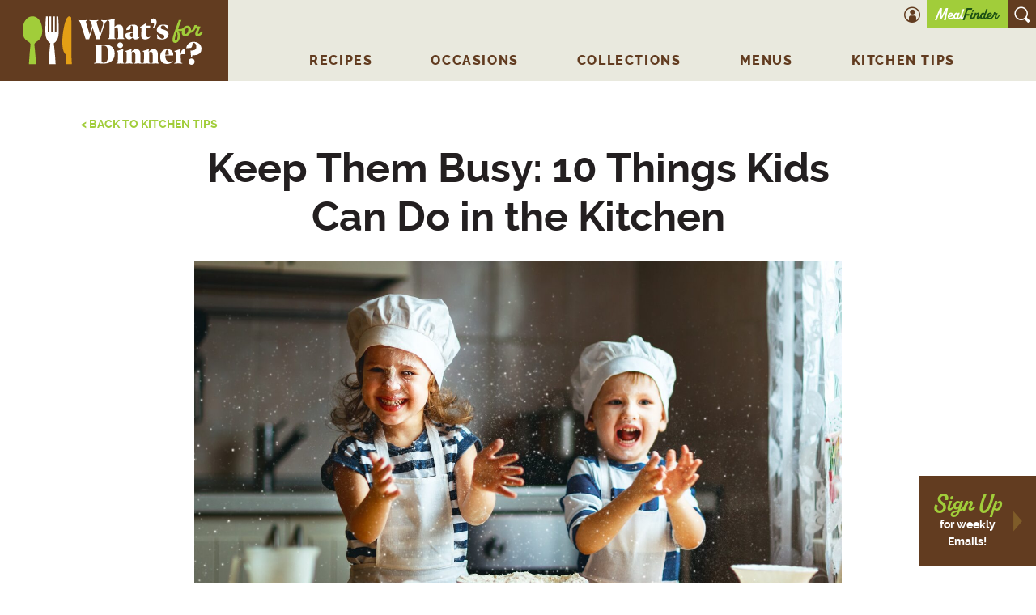

--- FILE ---
content_type: text/html; charset=UTF-8
request_url: https://whatsfordinner.com/kitchen-tips/keep-them-busy-10-things-kids-can-do-in-the-kitchen/
body_size: 21890
content:
<!DOCTYPE html>
<html lang="en-US">
<head>
    <!-- set the viewport width and initial-scale on mobile devices -->
    <meta name="viewport" content="width=device-width, initial-scale=1.0, viewport-fit=cover" />
    <!-- set the encoding of your site -->
    <meta charset="UTF-8" />
<script>
var gform;gform||(document.addEventListener("gform_main_scripts_loaded",function(){gform.scriptsLoaded=!0}),document.addEventListener("gform/theme/scripts_loaded",function(){gform.themeScriptsLoaded=!0}),window.addEventListener("DOMContentLoaded",function(){gform.domLoaded=!0}),gform={domLoaded:!1,scriptsLoaded:!1,themeScriptsLoaded:!1,isFormEditor:()=>"function"==typeof InitializeEditor,callIfLoaded:function(o){return!(!gform.domLoaded||!gform.scriptsLoaded||!gform.themeScriptsLoaded&&!gform.isFormEditor()||(gform.isFormEditor()&&console.warn("The use of gform.initializeOnLoaded() is deprecated in the form editor context and will be removed in Gravity Forms 3.1."),o(),0))},initializeOnLoaded:function(o){gform.callIfLoaded(o)||(document.addEventListener("gform_main_scripts_loaded",()=>{gform.scriptsLoaded=!0,gform.callIfLoaded(o)}),document.addEventListener("gform/theme/scripts_loaded",()=>{gform.themeScriptsLoaded=!0,gform.callIfLoaded(o)}),window.addEventListener("DOMContentLoaded",()=>{gform.domLoaded=!0,gform.callIfLoaded(o)}))},hooks:{action:{},filter:{}},addAction:function(o,r,e,t){gform.addHook("action",o,r,e,t)},addFilter:function(o,r,e,t){gform.addHook("filter",o,r,e,t)},doAction:function(o){gform.doHook("action",o,arguments)},applyFilters:function(o){return gform.doHook("filter",o,arguments)},removeAction:function(o,r){gform.removeHook("action",o,r)},removeFilter:function(o,r,e){gform.removeHook("filter",o,r,e)},addHook:function(o,r,e,t,n){null==gform.hooks[o][r]&&(gform.hooks[o][r]=[]);var d=gform.hooks[o][r];null==n&&(n=r+"_"+d.length),gform.hooks[o][r].push({tag:n,callable:e,priority:t=null==t?10:t})},doHook:function(r,o,e){var t;if(e=Array.prototype.slice.call(e,1),null!=gform.hooks[r][o]&&((o=gform.hooks[r][o]).sort(function(o,r){return o.priority-r.priority}),o.forEach(function(o){"function"!=typeof(t=o.callable)&&(t=window[t]),"action"==r?t.apply(null,e):e[0]=t.apply(null,e)})),"filter"==r)return e[0]},removeHook:function(o,r,t,n){var e;null!=gform.hooks[o][r]&&(e=(e=gform.hooks[o][r]).filter(function(o,r,e){return!!(null!=n&&n!=o.tag||null!=t&&t!=o.priority)}),gform.hooks[o][r]=e)}});
</script>

    <!-- include custom JavaScript -->
    <script type="text/javascript">
        var pathInfo = {
            base: 'https://whatsfordinner.com/wp-content/themes/whatsfordinner/',
            css: 'css/',
            js: 'js/',
        }
    </script>
    <!-- Google Tag Manager -->
    <script>        (function (w, d, s, l, i) {
            w[l] = w[l] || []; w[l].push({
                'gtm.start':
                    new Date().getTime(), event: 'gtm.js'
            }); var f = d.getElementsByTagName(s)[0],
                j = d.createElement(s), dl = l != 'dataLayer' ? '&l=' + l : ''; j.async = true; j.src =
                    'https://www.googletagmanager.com/gtm.js?id=' + i + dl; f.parentNode.insertBefore(j, f);
        })(window, document, 'script', 'dataLayer', 'GTM-T8MDSR2P');</script>
    <!-- End Google Tag Manager -->
    <script src="https://kit.fontawesome.com/c9984e2e51.js" crossorigin="anonymous"></script>
    <link href="https://cdn.jsdelivr.net/npm/tom-select/dist/css/tom-select.css" rel="stylesheet">
        <link rel="stylesheet" href="https://use.typekit.net/wbw8aqb.css"><meta name='robots' content='index, follow, max-image-preview:large, max-snippet:-1, max-video-preview:-1' />
	<style>img:is([sizes="auto" i], [sizes^="auto," i]) { contain-intrinsic-size: 3000px 1500px }</style>
	
	<!-- This site is optimized with the Yoast SEO plugin v26.6 - https://yoast.com/wordpress/plugins/seo/ -->
	<title>10 Things Kids Can Do in the Kitchen - What&#039;s for Dinner?</title>
	<meta name="description" content="Bring kids into the fold, and brew harmony in the kitchen. Here are ten fantastic ways for kids to get involved and help with whipping up dinner!" />
	<link rel="canonical" href="https://whatsfordinner.com/kitchen-tips/keep-them-busy-10-things-kids-can-do-in-the-kitchen/" />
	<meta property="og:locale" content="en_US" />
	<meta property="og:type" content="article" />
	<meta property="og:title" content="10 Things Kids Can Do in the Kitchen" />
	<meta property="og:description" content="Bring kids into the fold, and brew harmony in the kitchen. Here are ten fantastic ways for kids to get involved and help with whipping up dinner!" />
	<meta property="og:url" content="https://whatsfordinner.com/kitchen-tips/keep-them-busy-10-things-kids-can-do-in-the-kitchen/" />
	<meta property="og:site_name" content="What&#039;s for Dinner?" />
	<meta property="article:publisher" content="http://www.facebook.com/WFDRecipe" />
	<meta property="article:modified_time" content="2025-10-22T20:12:54+00:00" />
	<meta property="og:image" content="https://whatsfordinner.com/wp-content/uploads/2017/04/Keep_Them_Busy_10_Things_Kids_Can_Do_in_The_Kitchen_-_Feature.jpg" />
	<meta name="twitter:card" content="summary_large_image" />
	<meta name="twitter:label1" content="Est. reading time" />
	<meta name="twitter:data1" content="3 minutes" />
	<script type="application/ld+json" class="yoast-schema-graph">{"@context":"https://schema.org","@graph":[{"@type":"WebPage","@id":"https://whatsfordinner.com/kitchen-tips/keep-them-busy-10-things-kids-can-do-in-the-kitchen/","url":"https://whatsfordinner.com/kitchen-tips/keep-them-busy-10-things-kids-can-do-in-the-kitchen/","name":"10 Things Kids Can Do in the Kitchen - What's for Dinner?","isPartOf":{"@id":"https://whatsfordinner.com/#website"},"primaryImageOfPage":{"@id":"https://whatsfordinner.com/kitchen-tips/keep-them-busy-10-things-kids-can-do-in-the-kitchen/#primaryimage"},"image":{"@id":"https://whatsfordinner.com/kitchen-tips/keep-them-busy-10-things-kids-can-do-in-the-kitchen/#primaryimage"},"thumbnailUrl":"https://whatsfordinner.com/wp-content/uploads/2017/04/Keep_Them_Busy_10_Things_Kids_Can_Do_in_The_Kitchen_-_Feature.jpg","datePublished":"2025-10-22T04:00:00+00:00","dateModified":"2025-10-22T20:12:54+00:00","description":"Bring kids into the fold, and brew harmony in the kitchen. Here are ten fantastic ways for kids to get involved and help with whipping up dinner!","breadcrumb":{"@id":"https://whatsfordinner.com/kitchen-tips/keep-them-busy-10-things-kids-can-do-in-the-kitchen/#breadcrumb"},"inLanguage":"en-US","potentialAction":[{"@type":"ReadAction","target":["https://whatsfordinner.com/kitchen-tips/keep-them-busy-10-things-kids-can-do-in-the-kitchen/"]}]},{"@type":"ImageObject","inLanguage":"en-US","@id":"https://whatsfordinner.com/kitchen-tips/keep-them-busy-10-things-kids-can-do-in-the-kitchen/#primaryimage","url":"https://whatsfordinner.com/wp-content/uploads/2017/04/Keep_Them_Busy_10_Things_Kids_Can_Do_in_The_Kitchen_-_Feature.jpg","contentUrl":"https://whatsfordinner.com/wp-content/uploads/2017/04/Keep_Them_Busy_10_Things_Kids_Can_Do_in_The_Kitchen_-_Feature.jpg","width":1880,"height":1060,"caption":"Keep Them Busy 10 Things Kids Can Do in The Kitchen Feature"},{"@type":"BreadcrumbList","@id":"https://whatsfordinner.com/kitchen-tips/keep-them-busy-10-things-kids-can-do-in-the-kitchen/#breadcrumb","itemListElement":[{"@type":"ListItem","position":1,"name":"Home","item":"https://whatsfordinner.com/"},{"@type":"ListItem","position":2,"name":"Kitchen tips","item":"https://whatsfordinner.com/kitchen-tips/"},{"@type":"ListItem","position":3,"name":"Keep Them Busy: 10 Things Kids Can Do in the Kitchen"}]},{"@type":"WebSite","@id":"https://whatsfordinner.com/#website","url":"https://whatsfordinner.com/","name":"What's for Dinner?","description":"Your new place for recipes, how-to videos, and cooking tips","publisher":{"@id":"https://whatsfordinner.com/#organization"},"alternateName":"Can’t decide what to cook?","potentialAction":[{"@type":"SearchAction","target":{"@type":"EntryPoint","urlTemplate":"https://whatsfordinner.com/?s={search_term_string}"},"query-input":{"@type":"PropertyValueSpecification","valueRequired":true,"valueName":"search_term_string"}}],"inLanguage":"en-US"},{"@type":"Organization","@id":"https://whatsfordinner.com/#organization","name":"What's for Dinner?","url":"https://whatsfordinner.com/","logo":{"@type":"ImageObject","inLanguage":"en-US","@id":"https://whatsfordinner.com/#/schema/logo/image/","url":"https://whatsfordinner.com/wp-content/uploads/2025/09/WFD-logo-thumbnail.jpg","contentUrl":"https://whatsfordinner.com/wp-content/uploads/2025/09/WFD-logo-thumbnail.jpg","width":1200,"height":1200,"caption":"What's for Dinner?"},"image":{"@id":"https://whatsfordinner.com/#/schema/logo/image/"},"sameAs":["http://www.facebook.com/WFDRecipe","https://www.instagram.com/WFDRecipe"]}]}</script>
	<!-- / Yoast SEO plugin. -->


<link rel='dns-prefetch' href='//static.addtoany.com' />
<link rel="alternate" type="application/rss+xml" title="What&#039;s for Dinner? &raquo; Feed" href="https://whatsfordinner.com/feed/" />
<link rel="alternate" type="application/rss+xml" title="What&#039;s for Dinner? &raquo; Comments Feed" href="https://whatsfordinner.com/comments/feed/" />
<script id="wpp-js" src="https://whatsfordinner.com/wp-content/plugins/wordpress-popular-posts/assets/js/wpp.min.js?ver=7.3.5" data-sampling="0" data-sampling-rate="100" data-api-url="https://whatsfordinner.com/wp-json/wordpress-popular-posts" data-post-id="4170" data-token="5a10b9cab4" data-lang="0" data-debug="0"></script>
<link rel='stylesheet' id='wp-block-library-css' href='https://whatsfordinner.com/wp-includes/css/dist/block-library/style.min.css?ver=6.8.3' media='all' />
<style id='wp-block-library-theme-inline-css'>
.wp-block-audio :where(figcaption){color:#555;font-size:13px;text-align:center}.is-dark-theme .wp-block-audio :where(figcaption){color:#ffffffa6}.wp-block-audio{margin:0 0 1em}.wp-block-code{border:1px solid #ccc;border-radius:4px;font-family:Menlo,Consolas,monaco,monospace;padding:.8em 1em}.wp-block-embed :where(figcaption){color:#555;font-size:13px;text-align:center}.is-dark-theme .wp-block-embed :where(figcaption){color:#ffffffa6}.wp-block-embed{margin:0 0 1em}.blocks-gallery-caption{color:#555;font-size:13px;text-align:center}.is-dark-theme .blocks-gallery-caption{color:#ffffffa6}:root :where(.wp-block-image figcaption){color:#555;font-size:13px;text-align:center}.is-dark-theme :root :where(.wp-block-image figcaption){color:#ffffffa6}.wp-block-image{margin:0 0 1em}.wp-block-pullquote{border-bottom:4px solid;border-top:4px solid;color:currentColor;margin-bottom:1.75em}.wp-block-pullquote cite,.wp-block-pullquote footer,.wp-block-pullquote__citation{color:currentColor;font-size:.8125em;font-style:normal;text-transform:uppercase}.wp-block-quote{border-left:.25em solid;margin:0 0 1.75em;padding-left:1em}.wp-block-quote cite,.wp-block-quote footer{color:currentColor;font-size:.8125em;font-style:normal;position:relative}.wp-block-quote:where(.has-text-align-right){border-left:none;border-right:.25em solid;padding-left:0;padding-right:1em}.wp-block-quote:where(.has-text-align-center){border:none;padding-left:0}.wp-block-quote.is-large,.wp-block-quote.is-style-large,.wp-block-quote:where(.is-style-plain){border:none}.wp-block-search .wp-block-search__label{font-weight:700}.wp-block-search__button{border:1px solid #ccc;padding:.375em .625em}:where(.wp-block-group.has-background){padding:1.25em 2.375em}.wp-block-separator.has-css-opacity{opacity:.4}.wp-block-separator{border:none;border-bottom:2px solid;margin-left:auto;margin-right:auto}.wp-block-separator.has-alpha-channel-opacity{opacity:1}.wp-block-separator:not(.is-style-wide):not(.is-style-dots){width:100px}.wp-block-separator.has-background:not(.is-style-dots){border-bottom:none;height:1px}.wp-block-separator.has-background:not(.is-style-wide):not(.is-style-dots){height:2px}.wp-block-table{margin:0 0 1em}.wp-block-table td,.wp-block-table th{word-break:normal}.wp-block-table :where(figcaption){color:#555;font-size:13px;text-align:center}.is-dark-theme .wp-block-table :where(figcaption){color:#ffffffa6}.wp-block-video :where(figcaption){color:#555;font-size:13px;text-align:center}.is-dark-theme .wp-block-video :where(figcaption){color:#ffffffa6}.wp-block-video{margin:0 0 1em}:root :where(.wp-block-template-part.has-background){margin-bottom:0;margin-top:0;padding:1.25em 2.375em}
</style>
<style id='classic-theme-styles-inline-css'>
/*! This file is auto-generated */
.wp-block-button__link{color:#fff;background-color:#32373c;border-radius:9999px;box-shadow:none;text-decoration:none;padding:calc(.667em + 2px) calc(1.333em + 2px);font-size:1.125em}.wp-block-file__button{background:#32373c;color:#fff;text-decoration:none}
</style>
<style id='global-styles-inline-css'>
:root{--wp--preset--aspect-ratio--square: 1;--wp--preset--aspect-ratio--4-3: 4/3;--wp--preset--aspect-ratio--3-4: 3/4;--wp--preset--aspect-ratio--3-2: 3/2;--wp--preset--aspect-ratio--2-3: 2/3;--wp--preset--aspect-ratio--16-9: 16/9;--wp--preset--aspect-ratio--9-16: 9/16;--wp--preset--color--black: #000000;--wp--preset--color--cyan-bluish-gray: #abb8c3;--wp--preset--color--white: #ffffff;--wp--preset--color--pale-pink: #f78da7;--wp--preset--color--vivid-red: #cf2e2e;--wp--preset--color--luminous-vivid-orange: #ff6900;--wp--preset--color--luminous-vivid-amber: #fcb900;--wp--preset--color--light-green-cyan: #7bdcb5;--wp--preset--color--vivid-green-cyan: #00d084;--wp--preset--color--pale-cyan-blue: #8ed1fc;--wp--preset--color--vivid-cyan-blue: #0693e3;--wp--preset--color--vivid-purple: #9b51e0;--wp--preset--gradient--vivid-cyan-blue-to-vivid-purple: linear-gradient(135deg,rgba(6,147,227,1) 0%,rgb(155,81,224) 100%);--wp--preset--gradient--light-green-cyan-to-vivid-green-cyan: linear-gradient(135deg,rgb(122,220,180) 0%,rgb(0,208,130) 100%);--wp--preset--gradient--luminous-vivid-amber-to-luminous-vivid-orange: linear-gradient(135deg,rgba(252,185,0,1) 0%,rgba(255,105,0,1) 100%);--wp--preset--gradient--luminous-vivid-orange-to-vivid-red: linear-gradient(135deg,rgba(255,105,0,1) 0%,rgb(207,46,46) 100%);--wp--preset--gradient--very-light-gray-to-cyan-bluish-gray: linear-gradient(135deg,rgb(238,238,238) 0%,rgb(169,184,195) 100%);--wp--preset--gradient--cool-to-warm-spectrum: linear-gradient(135deg,rgb(74,234,220) 0%,rgb(151,120,209) 20%,rgb(207,42,186) 40%,rgb(238,44,130) 60%,rgb(251,105,98) 80%,rgb(254,248,76) 100%);--wp--preset--gradient--blush-light-purple: linear-gradient(135deg,rgb(255,206,236) 0%,rgb(152,150,240) 100%);--wp--preset--gradient--blush-bordeaux: linear-gradient(135deg,rgb(254,205,165) 0%,rgb(254,45,45) 50%,rgb(107,0,62) 100%);--wp--preset--gradient--luminous-dusk: linear-gradient(135deg,rgb(255,203,112) 0%,rgb(199,81,192) 50%,rgb(65,88,208) 100%);--wp--preset--gradient--pale-ocean: linear-gradient(135deg,rgb(255,245,203) 0%,rgb(182,227,212) 50%,rgb(51,167,181) 100%);--wp--preset--gradient--electric-grass: linear-gradient(135deg,rgb(202,248,128) 0%,rgb(113,206,126) 100%);--wp--preset--gradient--midnight: linear-gradient(135deg,rgb(2,3,129) 0%,rgb(40,116,252) 100%);--wp--preset--font-size--small: 13px;--wp--preset--font-size--medium: 20px;--wp--preset--font-size--large: 36px;--wp--preset--font-size--x-large: 42px;--wp--preset--spacing--20: 0.44rem;--wp--preset--spacing--30: 0.67rem;--wp--preset--spacing--40: 1rem;--wp--preset--spacing--50: 1.5rem;--wp--preset--spacing--60: 2.25rem;--wp--preset--spacing--70: 3.38rem;--wp--preset--spacing--80: 5.06rem;--wp--preset--shadow--natural: 6px 6px 9px rgba(0, 0, 0, 0.2);--wp--preset--shadow--deep: 12px 12px 50px rgba(0, 0, 0, 0.4);--wp--preset--shadow--sharp: 6px 6px 0px rgba(0, 0, 0, 0.2);--wp--preset--shadow--outlined: 6px 6px 0px -3px rgba(255, 255, 255, 1), 6px 6px rgba(0, 0, 0, 1);--wp--preset--shadow--crisp: 6px 6px 0px rgba(0, 0, 0, 1);}:root :where(.is-layout-flow) > :first-child{margin-block-start: 0;}:root :where(.is-layout-flow) > :last-child{margin-block-end: 0;}:root :where(.is-layout-flow) > *{margin-block-start: 24px;margin-block-end: 0;}:root :where(.is-layout-constrained) > :first-child{margin-block-start: 0;}:root :where(.is-layout-constrained) > :last-child{margin-block-end: 0;}:root :where(.is-layout-constrained) > *{margin-block-start: 24px;margin-block-end: 0;}:root :where(.is-layout-flex){gap: 24px;}:root :where(.is-layout-grid){gap: 24px;}body .is-layout-flex{display: flex;}.is-layout-flex{flex-wrap: wrap;align-items: center;}.is-layout-flex > :is(*, div){margin: 0;}body .is-layout-grid{display: grid;}.is-layout-grid > :is(*, div){margin: 0;}.has-black-color{color: var(--wp--preset--color--black) !important;}.has-cyan-bluish-gray-color{color: var(--wp--preset--color--cyan-bluish-gray) !important;}.has-white-color{color: var(--wp--preset--color--white) !important;}.has-pale-pink-color{color: var(--wp--preset--color--pale-pink) !important;}.has-vivid-red-color{color: var(--wp--preset--color--vivid-red) !important;}.has-luminous-vivid-orange-color{color: var(--wp--preset--color--luminous-vivid-orange) !important;}.has-luminous-vivid-amber-color{color: var(--wp--preset--color--luminous-vivid-amber) !important;}.has-light-green-cyan-color{color: var(--wp--preset--color--light-green-cyan) !important;}.has-vivid-green-cyan-color{color: var(--wp--preset--color--vivid-green-cyan) !important;}.has-pale-cyan-blue-color{color: var(--wp--preset--color--pale-cyan-blue) !important;}.has-vivid-cyan-blue-color{color: var(--wp--preset--color--vivid-cyan-blue) !important;}.has-vivid-purple-color{color: var(--wp--preset--color--vivid-purple) !important;}.has-black-background-color{background-color: var(--wp--preset--color--black) !important;}.has-cyan-bluish-gray-background-color{background-color: var(--wp--preset--color--cyan-bluish-gray) !important;}.has-white-background-color{background-color: var(--wp--preset--color--white) !important;}.has-pale-pink-background-color{background-color: var(--wp--preset--color--pale-pink) !important;}.has-vivid-red-background-color{background-color: var(--wp--preset--color--vivid-red) !important;}.has-luminous-vivid-orange-background-color{background-color: var(--wp--preset--color--luminous-vivid-orange) !important;}.has-luminous-vivid-amber-background-color{background-color: var(--wp--preset--color--luminous-vivid-amber) !important;}.has-light-green-cyan-background-color{background-color: var(--wp--preset--color--light-green-cyan) !important;}.has-vivid-green-cyan-background-color{background-color: var(--wp--preset--color--vivid-green-cyan) !important;}.has-pale-cyan-blue-background-color{background-color: var(--wp--preset--color--pale-cyan-blue) !important;}.has-vivid-cyan-blue-background-color{background-color: var(--wp--preset--color--vivid-cyan-blue) !important;}.has-vivid-purple-background-color{background-color: var(--wp--preset--color--vivid-purple) !important;}.has-black-border-color{border-color: var(--wp--preset--color--black) !important;}.has-cyan-bluish-gray-border-color{border-color: var(--wp--preset--color--cyan-bluish-gray) !important;}.has-white-border-color{border-color: var(--wp--preset--color--white) !important;}.has-pale-pink-border-color{border-color: var(--wp--preset--color--pale-pink) !important;}.has-vivid-red-border-color{border-color: var(--wp--preset--color--vivid-red) !important;}.has-luminous-vivid-orange-border-color{border-color: var(--wp--preset--color--luminous-vivid-orange) !important;}.has-luminous-vivid-amber-border-color{border-color: var(--wp--preset--color--luminous-vivid-amber) !important;}.has-light-green-cyan-border-color{border-color: var(--wp--preset--color--light-green-cyan) !important;}.has-vivid-green-cyan-border-color{border-color: var(--wp--preset--color--vivid-green-cyan) !important;}.has-pale-cyan-blue-border-color{border-color: var(--wp--preset--color--pale-cyan-blue) !important;}.has-vivid-cyan-blue-border-color{border-color: var(--wp--preset--color--vivid-cyan-blue) !important;}.has-vivid-purple-border-color{border-color: var(--wp--preset--color--vivid-purple) !important;}.has-vivid-cyan-blue-to-vivid-purple-gradient-background{background: var(--wp--preset--gradient--vivid-cyan-blue-to-vivid-purple) !important;}.has-light-green-cyan-to-vivid-green-cyan-gradient-background{background: var(--wp--preset--gradient--light-green-cyan-to-vivid-green-cyan) !important;}.has-luminous-vivid-amber-to-luminous-vivid-orange-gradient-background{background: var(--wp--preset--gradient--luminous-vivid-amber-to-luminous-vivid-orange) !important;}.has-luminous-vivid-orange-to-vivid-red-gradient-background{background: var(--wp--preset--gradient--luminous-vivid-orange-to-vivid-red) !important;}.has-very-light-gray-to-cyan-bluish-gray-gradient-background{background: var(--wp--preset--gradient--very-light-gray-to-cyan-bluish-gray) !important;}.has-cool-to-warm-spectrum-gradient-background{background: var(--wp--preset--gradient--cool-to-warm-spectrum) !important;}.has-blush-light-purple-gradient-background{background: var(--wp--preset--gradient--blush-light-purple) !important;}.has-blush-bordeaux-gradient-background{background: var(--wp--preset--gradient--blush-bordeaux) !important;}.has-luminous-dusk-gradient-background{background: var(--wp--preset--gradient--luminous-dusk) !important;}.has-pale-ocean-gradient-background{background: var(--wp--preset--gradient--pale-ocean) !important;}.has-electric-grass-gradient-background{background: var(--wp--preset--gradient--electric-grass) !important;}.has-midnight-gradient-background{background: var(--wp--preset--gradient--midnight) !important;}.has-small-font-size{font-size: var(--wp--preset--font-size--small) !important;}.has-medium-font-size{font-size: var(--wp--preset--font-size--medium) !important;}.has-large-font-size{font-size: var(--wp--preset--font-size--large) !important;}.has-x-large-font-size{font-size: var(--wp--preset--font-size--x-large) !important;}
:root :where(.wp-block-pullquote){font-size: 1.5em;line-height: 1.6;}
</style>
<link rel='stylesheet' id='wp-postratings-css' href='https://whatsfordinner.com/wp-content/plugins/wp-postratings/css/postratings-css.css?ver=1.91.2' media='all' />
<link rel='stylesheet' id='wordpress-popular-posts-css-css' href='https://whatsfordinner.com/wp-content/plugins/wordpress-popular-posts/assets/css/wpp.css?ver=7.3.5' media='all' />
<link rel='stylesheet' id='base-style-css' href='https://whatsfordinner.com/wp-content/themes/whatsfordinner/style.css?ver=1.1' media='all' />
<link rel='stylesheet' id='base-theme-css' href='https://whatsfordinner.com/wp-content/themes/whatsfordinner/assets/css/theme.css?ver=6.8.3' media='all' />
<link rel='stylesheet' id='simple-favorites-css' href='https://whatsfordinner.com/wp-content/plugins/favorites/assets/css/favorites.css?ver=2.3.6' media='all' />
<link rel='stylesheet' id='addtoany-css' href='https://whatsfordinner.com/wp-content/plugins/add-to-any/addtoany.min.css?ver=1.16' media='all' />
<script id="addtoany-core-js-before">
window.a2a_config=window.a2a_config||{};a2a_config.callbacks=[];a2a_config.overlays=[];a2a_config.templates={};
</script>
<script defer src="https://static.addtoany.com/menu/page.js" id="addtoany-core-js"></script>
<script src="https://whatsfordinner.com/wp-includes/js/jquery/jquery.min.js?ver=3.7.1" id="jquery-core-js"></script>
<script src="https://whatsfordinner.com/wp-includes/js/jquery/jquery-migrate.min.js?ver=3.4.1" id="jquery-migrate-js"></script>
<script defer src="https://whatsfordinner.com/wp-content/plugins/add-to-any/addtoany.min.js?ver=1.1" id="addtoany-jquery-js"></script>
<script src="https://whatsfordinner.com/wp-content/themes/whatsfordinner/js/jquery.main.js?ver=1.0" id="base-script-js" defer data-wp-strategy="defer"></script>
<script id="favorites-js-extra">
var favorites_data = {"ajaxurl":"https:\/\/whatsfordinner.com\/wp-admin\/admin-ajax.php","nonce":"5fc7c3bcfd","favorite":"unfavorite","favorited":"favorite","includecount":"","indicate_loading":"","loading_text":"Loading","loading_image":"","loading_image_active":"","loading_image_preload":"","cache_enabled":"1","button_options":{"button_type":"custom","custom_colors":true,"box_shadow":false,"include_count":false,"default":{"background_default":"#e9e8dd","border_default":false,"text_default":false,"icon_default":"#e9e8dd","count_default":false},"active":{"background_active":"#a1cd3a","border_active":false,"text_active":false,"icon_active":"#A1CD3A","count_active":false}},"authentication_modal_content":"<p>Please login to add favorites.<\/p><p><a href=\"#\" data-favorites-modal-close>Dismiss this notice<\/a><\/p>","authentication_redirect":"","dev_mode":"","logged_in":"","user_id":"0","authentication_redirect_url":"https:\/\/whatsfordinner.com\/wp-login.php"};
</script>
<script src="https://whatsfordinner.com/wp-content/plugins/favorites/assets/js/favorites.min.js?ver=2.3.6" id="favorites-js"></script>
<link rel="https://api.w.org/" href="https://whatsfordinner.com/wp-json/" /><link rel="alternate" title="JSON" type="application/json" href="https://whatsfordinner.com/wp-json/wp/v2/kitchen_tip/4170" /><link rel="EditURI" type="application/rsd+xml" title="RSD" href="https://whatsfordinner.com/xmlrpc.php?rsd" />
<link rel='shortlink' href='https://whatsfordinner.com/?p=4170' />
<link rel="alternate" title="oEmbed (JSON)" type="application/json+oembed" href="https://whatsfordinner.com/wp-json/oembed/1.0/embed?url=https%3A%2F%2Fwhatsfordinner.com%2Fkitchen-tips%2Fkeep-them-busy-10-things-kids-can-do-in-the-kitchen%2F" />
<link rel="alternate" title="oEmbed (XML)" type="text/xml+oembed" href="https://whatsfordinner.com/wp-json/oembed/1.0/embed?url=https%3A%2F%2Fwhatsfordinner.com%2Fkitchen-tips%2Fkeep-them-busy-10-things-kids-can-do-in-the-kitchen%2F&#038;format=xml" />
            <style id="wpp-loading-animation-styles">@-webkit-keyframes bgslide{from{background-position-x:0}to{background-position-x:-200%}}@keyframes bgslide{from{background-position-x:0}to{background-position-x:-200%}}.wpp-widget-block-placeholder,.wpp-shortcode-placeholder{margin:0 auto;width:60px;height:3px;background:#dd3737;background:linear-gradient(90deg,#dd3737 0%,#571313 10%,#dd3737 100%);background-size:200% auto;border-radius:3px;-webkit-animation:bgslide 1s infinite linear;animation:bgslide 1s infinite linear}</style>
            <link rel="icon" href="https://whatsfordinner.com/wp-content/uploads/2025/11/favicon-1-50x50.jpg" sizes="32x32" />
<link rel="icon" href="https://whatsfordinner.com/wp-content/uploads/2025/11/favicon-1.jpg" sizes="192x192" />
<link rel="apple-touch-icon" href="https://whatsfordinner.com/wp-content/uploads/2025/11/favicon-1.jpg" />
<meta name="msapplication-TileImage" content="https://whatsfordinner.com/wp-content/uploads/2025/11/favicon-1.jpg" />
		<style id="wp-custom-css">
			.embed-container { position: relative; padding-bottom: 56.25%; height: 0; overflow: hidden; max-width: 100%; } .embed-container iframe, .embed-container object, .embed-container embed { position: absolute; top: 0; left: 0; width: 100%; height: 100%; }		</style>
		</head>
<body class="wp-singular kitchen_tip-template-default single single-kitchen_tip postid-4170 wp-embed-responsive wp-theme-whatsfordinner">
    <!-- Google Tag Manager (noscript) -->
    <noscript>
        <iframe src="https://www.googletagmanager.com/ns.html?id=GTM-T8MDSR2P"
            height="0" width="0" style="display:none;visibility:hidden"></iframe>
    </noscript>
    <!-- End Google Tag Manager (noscript) -->
        <noscript>
        <div>Javascript must be enabled for the correct page display</div>
    </noscript>
    <a class="accessibility" href="#main">Skip to Content</a>
    <div id="wrapper">
        <!-- header of the page -->
        <header class="header">
            <div class="search-popup">
                                <form action="https://whatsfordinner.com" method="get" role="search" class="search-form">
                    <label for="search-input">Search for a recipe:</label>
                    <div class="input-group">
                        <input type="search" id="search-input" name="s" placeholder="Type here" />
                        <button type="submit" class="search-form-btn"><i class="icon-search"><span class="visually-hidden">search icon</span></i></button>
                    </div>
                    <button type="button" class="close-popup" aria-label="Close Search dropdown"><i class="icon-cross"></i><span class="visually-hidden">Close popup</span></button>
                </form>
            </div>
            <div class="container-fluid">
                                    <strong class="logo">
                        <a href="https://whatsfordinner.com">
                            <img width="223" height="60" src="https://whatsfordinner.com/wp-content/uploads/2025/09/logo.svg" class="attachment-full size-full" alt="logo" decoding="async" />                        </a>
                    </strong>
                                <div class="drop-holder">
                    <div class="main-nav"><ul class="nav-list"><li id="menu-item-15923" class="menu-item menu-item-type-custom menu-item-object-custom menu-item-has-children menu-item-15923"><a href="https://whatsfordinner.com/recipes/">Recipes</a>
<div class="drop">
<div class="drop-col"><strong class="drop-title">Cuisine</strong>
	<ul class="sub-nav-list ">
		<li id="menu-item-16193" class="menu-item menu-item-type-custom menu-item-object-custom menu-item-16193"><a href="https://whatsfordinner.com/recipes/?cuisine=american">American</a></li>
		<li id="menu-item-16194" class="menu-item menu-item-type-custom menu-item-object-custom menu-item-16194"><a href="https://whatsfordinner.com/recipes/?cuisine=asian">Asian</a></li>
		<li id="menu-item-16195" class="menu-item menu-item-type-custom menu-item-object-custom menu-item-16195"><a href="https://whatsfordinner.com/recipes/?cuisine=italian">Italian</a></li>
		<li id="menu-item-16196" class="menu-item menu-item-type-custom menu-item-object-custom menu-item-16196"><a href="https://whatsfordinner.com/recipes/?cuisine=mediterranean">Mediterranean</a></li>
		<li id="menu-item-16197" class="menu-item menu-item-type-custom menu-item-object-custom menu-item-16197"><a href="https://whatsfordinner.com/recipes/?cuisine=mexican">Mexican</a></li>
		<li id="menu-item-16198" class="menu-item menu-item-type-custom menu-item-object-custom menu-item-16198"><a href="https://whatsfordinner.com/recipes/?cuisine=southernbbq">Southern/BBQ</a></li>
	</ul>
</div>
<div class="drop-col"><strong class="drop-title">Course</strong>
	<ul class="sub-nav-list ">
		<li id="menu-item-16199" class="menu-item menu-item-type-custom menu-item-object-custom menu-item-16199"><a href="https://whatsfordinner.com/recipes/?course=appetizers">Appetizers</a></li>
		<li id="menu-item-16200" class="menu-item menu-item-type-custom menu-item-object-custom menu-item-16200"><a href="https://whatsfordinner.com/recipes/?course=sides">Sides</a></li>
		<li id="menu-item-16201" class="menu-item menu-item-type-custom menu-item-object-custom menu-item-16201"><a href="https://whatsfordinner.com/recipes/?course=desserts">Desserts</a></li>
		<li id="menu-item-16202" class="menu-item menu-item-type-custom menu-item-object-custom menu-item-16202"><a href="https://whatsfordinner.com/recipes/?course=breakfast">Breakfast</a></li>
		<li id="menu-item-16203" class="menu-item menu-item-type-custom menu-item-object-custom menu-item-16203"><a href="https://whatsfordinner.com/recipes/?course=lunch">Lunch</a></li>
		<li id="menu-item-16204" class="menu-item menu-item-type-custom menu-item-object-custom menu-item-16204"><a href="https://whatsfordinner.com/recipes/?course=dinner">Dinner</a></li>
	</ul>
</div>
<div class="drop-col"><strong class="drop-title">Ingredient</strong>
	<ul class="sub-nav-list ">
		<li id="menu-item-16205" class="menu-item menu-item-type-custom menu-item-object-custom menu-item-16205"><a href="https://whatsfordinner.com/recipes/?ingredient=poultry">Poultry</a></li>
		<li id="menu-item-16206" class="menu-item menu-item-type-custom menu-item-object-custom menu-item-16206"><a href="https://whatsfordinner.com/recipes/?ingredient=red-meat">Red meat</a></li>
		<li id="menu-item-16207" class="menu-item menu-item-type-custom menu-item-object-custom menu-item-16207"><a href="https://whatsfordinner.com/recipes/?ingredient=seafood">Seafood</a></li>
		<li id="menu-item-16208" class="menu-item menu-item-type-custom menu-item-object-custom menu-item-16208"><a href="https://whatsfordinner.com/recipes/?ingredient=vegetarian">Vegetarian</a></li>
	</ul>
</div>
<div class="drop-col"><strong class="drop-title">Category</strong>
	<ul class="sub-nav-list  column-2">
		<li id="menu-item-16209" class="menu-item menu-item-type-custom menu-item-object-custom menu-item-16209"><a href="https://whatsfordinner.com/recipes/?category=beverage">Beverage</a></li>
		<li id="menu-item-16210" class="menu-item menu-item-type-custom menu-item-object-custom menu-item-16210"><a href="https://whatsfordinner.com/recipes/?category=bowl">Bowl</a></li>
		<li id="menu-item-16211" class="menu-item menu-item-type-custom menu-item-object-custom menu-item-16211"><a href="https://whatsfordinner.com/recipes/?category=casserole">Casserole</a></li>
		<li id="menu-item-16212" class="menu-item menu-item-type-custom menu-item-object-custom menu-item-16212"><a href="https://whatsfordinner.com/recipes/?category=chili">Chili</a></li>
		<li id="menu-item-16213" class="menu-item menu-item-type-custom menu-item-object-custom menu-item-16213"><a href="https://whatsfordinner.com/recipes/?category=dip">Dip</a></li>
		<li id="menu-item-16214" class="menu-item menu-item-type-custom menu-item-object-custom menu-item-16214"><a href="https://whatsfordinner.com/recipes/?category=flatbread">Flatbread</a></li>
		<li id="menu-item-16215" class="menu-item menu-item-type-custom menu-item-object-custom menu-item-16215"><a href="https://whatsfordinner.com/recipes/?category=grill">Grill</a></li>
		<li id="menu-item-16216" class="menu-item menu-item-type-custom menu-item-object-custom menu-item-16216"><a href="https://whatsfordinner.com/recipes/?category=salad">Salad</a></li>
		<li id="menu-item-16217" class="menu-item menu-item-type-custom menu-item-object-custom menu-item-16217"><a href="https://whatsfordinner.com/recipes/?category=sandwich">Sandwich</a></li>
		<li id="menu-item-16218" class="menu-item menu-item-type-custom menu-item-object-custom menu-item-16218"><a href="https://whatsfordinner.com/recipes/?category=soup">Soup</a></li>
		<li id="menu-item-16219" class="menu-item menu-item-type-custom menu-item-object-custom menu-item-16219"><a href="https://whatsfordinner.com/recipes/?category=tacos">Tacos</a></li>
	</ul>
</div>
</div>
</li>
<li id="menu-item-16095" class="menu-item menu-item-type-post_type menu-item-object-page menu-item-has-children menu-item-16095"><a href="https://whatsfordinner.com/occasions/">Occasions</a>
<div class="drop"><div class="drop-col"><ul class="sub-nav-list">
	<li id="menu-item-16249" class="menu-item menu-item-type-post_type menu-item-object-collection menu-item-16249"><a href="https://whatsfordinner.com/collections/best-tailgate-food-game-day-recipes/">Tailgate Food &#038; Game Day</a></li>
	<li id="menu-item-16253" class="menu-item menu-item-type-post_type menu-item-object-collection menu-item-16253"><a href="https://whatsfordinner.com/collections/holidays/">Holidays</a></li>
	<li id="menu-item-16254" class="menu-item menu-item-type-post_type menu-item-object-collection menu-item-16254"><a href="https://whatsfordinner.com/collections/romantic/">Romantic</a></li>
	<li id="menu-item-15956" class="menu-item menu-item-type-post_type menu-item-object-collection menu-item-15956"><a href="https://whatsfordinner.com/collections/mardi-gras-recipes/">Mardi Gras Grub</a></li>
	<li id="menu-item-15957" class="menu-item menu-item-type-post_type menu-item-object-collection menu-item-15957"><a href="https://whatsfordinner.com/collections/valentines-day-recipes/">Valentine’s Day Ideas</a></li>
	<li id="menu-item-15955" class="menu-item menu-item-type-post_type menu-item-object-collection menu-item-15955"><a href="https://whatsfordinner.com/collections/friendsgiving-potluck-recipes/">Holiday Potluck</a></li>
	<li id="menu-item-15959" class="menu-item menu-item-type-post_type menu-item-object-collection menu-item-15959"><a href="https://whatsfordinner.com/collections/oktoberfest-recipes/">Oktoberfest Essen</a></li>
	<li id="menu-item-15960" class="menu-item menu-item-type-post_type menu-item-object-collection menu-item-15960"><a href="https://whatsfordinner.com/collections/memorial-day/">Memorial Day Cookout</a></li>
	<li id="menu-item-15961" class="menu-item menu-item-type-post_type menu-item-object-collection menu-item-15961"><a href="https://whatsfordinner.com/collections/thanksgiving-recipes/">Thanksgiving Feast</a></li>
</ul></div></div>
</li>
<li id="menu-item-16118" class="menu-item menu-item-type-post_type menu-item-object-page menu-item-has-children menu-item-16118"><a href="https://whatsfordinner.com/our-collections/">Collections</a>
<div class="drop"><div class="drop-col"><ul class="sub-nav-list">
	<li id="menu-item-16446" class="menu-item menu-item-type-post_type menu-item-object-collection menu-item-16446"><a href="https://whatsfordinner.com/collections/healthy-start-salad-recipes/">Healthy Start Salad Recipes</a></li>
	<li id="menu-item-15943" class="menu-item menu-item-type-post_type menu-item-object-collection menu-item-15943"><a href="https://whatsfordinner.com/collections/comfort-food-recipes/">Comfort Food Faves</a></li>
	<li id="menu-item-15987" class="menu-item menu-item-type-taxonomy menu-item-object-misc_categories menu-item-15987"><a href="https://whatsfordinner.com/misc_categories/kid-friendly/">Kid-friendly</a></li>
	<li id="menu-item-15989" class="menu-item menu-item-type-taxonomy menu-item-object-misc_categories menu-item-15989"><a href="https://whatsfordinner.com/misc_categories/no-cook/">No Cook</a></li>
	<li id="menu-item-15988" class="menu-item menu-item-type-taxonomy menu-item-object-misc_categories menu-item-15988"><a href="https://whatsfordinner.com/misc_categories/quick-and-easy/">Quick and Easy</a></li>
	<li id="menu-item-15944" class="menu-item menu-item-type-post_type menu-item-object-collection menu-item-15944"><a href="https://whatsfordinner.com/collections/reames-soup-collection/">Reames Soup Collection</a></li>
	<li id="menu-item-15945" class="menu-item menu-item-type-post_type menu-item-object-collection menu-item-15945"><a href="https://whatsfordinner.com/collections/burger-recipes/">The Best Burger Bites</a></li>
	<li id="menu-item-15946" class="menu-item menu-item-type-post_type menu-item-object-collection menu-item-15946"><a href="https://whatsfordinner.com/collections/taqueria-recipes/">Taqueria Recipes</a></li>
	<li id="menu-item-15947" class="menu-item menu-item-type-post_type menu-item-object-collection menu-item-15947"><a href="https://whatsfordinner.com/collections/after-school-snacks/">After School Snacks</a></li>
	<li id="menu-item-15948" class="menu-item menu-item-type-post_type menu-item-object-collection menu-item-15948"><a href="https://whatsfordinner.com/collections/best-brunch-recipes/">The Best of Brunch</a></li>
	<li id="menu-item-15949" class="menu-item menu-item-type-post_type menu-item-object-collection menu-item-15949"><a href="https://whatsfordinner.com/collections/20-minute-meals/">20 Under 20</a></li>
	<li id="menu-item-15950" class="menu-item menu-item-type-post_type menu-item-object-collection menu-item-15950"><a href="https://whatsfordinner.com/collections/apple-recipes/">Apple Harvest Recipes</a></li>
	<li id="menu-item-15951" class="menu-item menu-item-type-post_type menu-item-object-collection menu-item-15951"><a href="https://whatsfordinner.com/collections/fall-desserts/">Fall Desserts</a></li>
	<li id="menu-item-15952" class="menu-item menu-item-type-post_type menu-item-object-collection menu-item-15952"><a href="https://whatsfordinner.com/collections/best-pasta-recipes/">Pasta Night</a></li>
	<li id="menu-item-15953" class="menu-item menu-item-type-post_type menu-item-object-collection menu-item-15953"><a href="https://whatsfordinner.com/collections/summerrecipes/">Summer State of Mind</a></li>
</ul></div></div>
</li>
<li id="menu-item-16112" class="menu-item menu-item-type-post_type menu-item-object-page menu-item-has-children menu-item-16112"><a href="https://whatsfordinner.com/our-menus/">Menus</a>
<div class="drop"><div class="drop-col"><ul class="sub-nav-list">
	<li id="menu-item-15929" class="menu-item menu-item-type-post_type menu-item-object-menu menu-item-15929"><a href="https://whatsfordinner.com/menus/cookout-menu/">Summer Cookout</a></li>
	<li id="menu-item-15930" class="menu-item menu-item-type-post_type menu-item-object-menu menu-item-15930"><a href="https://whatsfordinner.com/menus/cinco-de-mayo-recipes/">Cinco de Mayo Fiesta</a></li>
	<li id="menu-item-15931" class="menu-item menu-item-type-post_type menu-item-object-menu menu-item-15931"><a href="https://whatsfordinner.com/menus/st-patricks-day-recipes/">St. Patrick’s Day</a></li>
	<li id="menu-item-15932" class="menu-item menu-item-type-post_type menu-item-object-menu menu-item-15932"><a href="https://whatsfordinner.com/menus/easter-dinner-recipes/">Easter Sunday</a></li>
	<li id="menu-item-15933" class="menu-item menu-item-type-post_type menu-item-object-menu menu-item-15933"><a href="https://whatsfordinner.com/menus/date-night-recipes/">Date Night</a></li>
	<li id="menu-item-15934" class="menu-item menu-item-type-post_type menu-item-object-menu menu-item-15934"><a href="https://whatsfordinner.com/menus/italian-sunday-supper-menu/">Sunday Supper</a></li>
	<li id="menu-item-15935" class="menu-item menu-item-type-post_type menu-item-object-menu menu-item-15935"><a href="https://whatsfordinner.com/menus/4th-of-july-menu/">4th of July Picnic</a></li>
	<li id="menu-item-15936" class="menu-item menu-item-type-post_type menu-item-object-menu menu-item-15936"><a href="https://whatsfordinner.com/menus/fathers-day-feast/">Father’s Day Feast</a></li>
	<li id="menu-item-15937" class="menu-item menu-item-type-post_type menu-item-object-menu menu-item-15937"><a href="https://whatsfordinner.com/menus/mothers-day-brunch/">Mother’s Day Brunch</a></li>
	<li id="menu-item-15938" class="menu-item menu-item-type-post_type menu-item-object-menu menu-item-15938"><a href="https://whatsfordinner.com/menus/dinner-party-menu/">Dinner Party</a></li>
	<li id="menu-item-15939" class="menu-item menu-item-type-post_type menu-item-object-menu menu-item-15939"><a href="https://whatsfordinner.com/menus/labor-day-recipes/">Labor Day Delights</a></li>
	<li id="menu-item-15940" class="menu-item menu-item-type-post_type menu-item-object-menu menu-item-15940"><a href="https://whatsfordinner.com/menus/national-cheese-day-recipes/">National Cheese Day</a></li>
	<li id="menu-item-15941" class="menu-item menu-item-type-post_type menu-item-object-menu menu-item-15941"><a href="https://whatsfordinner.com/menus/breakfast-for-dinner/">Breakfast for Dinner</a></li>
	<li id="menu-item-15942" class="menu-item menu-item-type-post_type menu-item-object-menu menu-item-15942"><a href="https://whatsfordinner.com/menus/breakfast-of-champions-menu/">Breakfast of Champions</a></li>
</ul></div></div>
</li>
<li id="menu-item-15928" class="menu-item menu-item-type-custom menu-item-object-custom menu-item-15928"><a href="https://whatsfordinner.com/kitchen-tips/">KITCHEN TIPS</a></li>
</ul></div>
                    <div class="top-bar">
                        <div class="flex-row">
                            <div class="account-menu">
                                <button type="button" data-src="#popup-login" data-slug="account-popup" class="account-btn menu-opener">
                                                                        <i class="icon-account1"><span class="visually-hidden">account icon</span></i>
                                </button>
                                                            </div>
                                                            <a href="https://whatsfordinner.com/meal-finder/" class="finder-link">
                                    <img src="https://whatsfordinner.com/wp-content/themes/whatsfordinner/images/finder-logo.svg" alt="Meal Finder" class="desktop-logo" />
                                    <img src="https://whatsfordinner.com/wp-content/themes/whatsfordinner/images/finder-logo-lime.svg" alt="Meal Finder" class="mobile-logo" />
                                </a>
                                                        <button type="button" class="search-btn" aria-label="Toggle search dropdown"><i class="icon-search"></i><span class="visually-hidden">Open Search form</span></button>
                        </div>
                                                    <div class="header-newsletter">
                                <a href="#" data-src="#sign-up-popup" class="sign-up-btn sign-up-opener">Sign Up for weekly Emails!</a>
                            </div>
                                            </div>
                </div>
                <button class="nav-opener"><span><span class="visually-hidden">opener</span></span></button>
            </div>
            <div class="account-popup-holder">
                <div id="popup-login" class="account-popup">
                    <button class="close-account-popup"><i class="icon-cross"><span class="visually-hidden">cross</span></i></button>
                                            <strong class="logo">
                            <img width="223" height="60" src="https://whatsfordinner.com/wp-content/uploads/2025/09/logo.svg" class="attachment-full size-full" alt="logo" decoding="async" />                        </strong>
                                                                <div class="heading-holder">
                            <h2>Account Login</h2>
<p>Login to your account to get access to your meal planner, shopping list and ratings.</p>
                        </div>
                                        <div class='gf_browser_gecko gform_wrapper gf_login_form gravity-theme' id='gform_wrapper_0'><form method='post' id='gform_0'><input type='hidden' name='login_redirect' value='/kitchen-tips/keep-them-busy-10-things-kids-can-do-in-the-kitchen/' /><div class='gform_body'><div id='gform_fields_login' class='gform_fields top_label'><div id="field_0_1" class="gfield gfield--type-text gfield_contains_required field_sublabel_below gfield--no-description field_description_below field_validation_below gfield_visibility_visible"  ><label class='gfield_label gform-field-label' for='input_1'>Username<span class="gfield_required"><span class="gfield_required gfield_required_text">(Required)</span></span></label><div class='ginput_container ginput_container_text'><input name='input_1' id='input_1' type='text' value='' class=''     aria-required="true" aria-invalid="false"   /></div></div><div id="field_0_2" class="gfield gfield--type-text gfield_contains_required field_sublabel_below gfield--no-description field_description_below field_validation_below gfield_visibility_visible"  ><label class='gfield_label gform-field-label' for='input_2'>Password<span class="gfield_required"><span class="gfield_required gfield_required_text">(Required)</span></span></label><div class='ginput_container ginput_container_text'><input name='input_2' id='input_2' type='password' value='' class=''     aria-required="true" aria-invalid="false"   /></div></div><div id="field_0_3" class="gfield gfield--type-remember_me field_sublabel_below gfield--no-description field_description_below hidden_label field_validation_below gfield_visibility_visible"  ><label class='gfield_label gform-field-label screen-reader-text gfield_label_before_complex' ></label><div class='ginput_container ginput_container_checkbox'><div class='gfield_checkbox' id='input_3'><div class='gchoice gchoice_3'>
						<input class='gfield-choice-input' name='input_3.1' type='checkbox'  value='1'  id='choice_3'   />
						<label for='choice_3' id='label_3'>Remember Me</label>
					</div></div></div></div></div></div>
        <div class='gform_footer top_label'> <input type='submit' id='gform_submit_button_0' class='gform_button button' onclick='gform.submission.handleButtonClick(this);' data-submission-type='submit' value='Login'  /> 
            <input type='hidden' class='gform_hidden' name='gform_submission_method' data-js='gform_submission_method_0' value='postback' />
            <input type='hidden' class='gform_hidden' name='gform_theme' data-js='gform_theme_0' id='gform_theme_0' value='' />
            <input type='hidden' class='gform_hidden' name='gform_style_settings' data-js='gform_style_settings_0' id='gform_style_settings_0' value='' />
            <input type='hidden' class='gform_hidden' name='is_submit_0' value='1' />
            <input type='hidden' class='gform_hidden' name='gform_submit' value='0' />
            
            <input type='hidden' class='gform_hidden' name='gform_unique_id' value='697272eed262f' />
            <input type='hidden' class='gform_hidden' name='state_0' value='WyJbXSIsIjJhYjAxZjA4MzU0OGUyNTJjNmYxMWE3MmQ3MjZiODVhIl0=' />
            <input type='hidden' autocomplete='off' class='gform_hidden' name='gform_target_page_number_0' id='gform_target_page_number_0' value='0' />
            <input type='hidden' autocomplete='off' class='gform_hidden' name='gform_source_page_number_0' id='gform_source_page_number_0' value='1' />
            <input type='hidden' name='gform_field_values' value='' />
            
        </div></form></div><nav class="gf_login_links"><a href="https://whatsfordinner.com/wp-login.php?action=lostpassword" title="Forgot your password?">Forgot your password?</a><br /></nav>                    <div class="register-holder">
                        <strong>Don’t have an account?</strong>
                        <a href="https://whatsfordinner.com/wp-login.php?action=register" class="sign-up-link">
                            Sign Up Here!                        </a>
                    </div>
                </div>
            </div>
                            <div class="sign-up-holder">
                    <div id="sign-up-popup" class="account-popup">
                                                    <strong class="logo">
                                <img width="223" height="60" src="https://whatsfordinner.com/wp-content/uploads/2025/09/logo.svg" class="attachment-full size-full" alt="logo" decoding="async" />                            </strong>
                        
                                                <img class="form-header-image" src="https://whatsfordinner.com/wp-content/themes/whatsfordinner/images/StressLess-headline.png" alt="Stress less... cook more!" style="max-width: 960px;" />
                        <h2>Sign Up for Weekly Emails!</h2>
                        <p>Receive exclusive emails on our best kitchen tips, favorite seasonal recipes, and inspired ideas to help you create simple, stress-free meals everyone will love.</p>
                        
                <div class='gf_browser_gecko gform_wrapper gravity-theme gform-theme--no-framework' data-form-theme='gravity-theme' data-form-index='0' id='gform_wrapper_7' ><div id='gf_7' class='gform_anchor' tabindex='-1'></div>
                        <div class='gform_heading'>
                            <p class='gform_description'></p>
                        </div><form method='post' enctype='multipart/form-data' target='gform_ajax_frame_7' id='gform_7'  action='/kitchen-tips/keep-them-busy-10-things-kids-can-do-in-the-kitchen/#gf_7' data-formid='7' novalidate>
                        <div class='gform-body gform_body'><div id='gform_fields_7' class='gform_fields top_label form_sublabel_above description_below validation_below'><fieldset id="field_7_3" class="gfield gfield--type-name gfield--input-type-name gfield--width-full gfield_contains_required field_sublabel_hidden_label gfield--no-description field_description_below hidden_label field_validation_below gfield_visibility_visible"  ><legend class='gfield_label gform-field-label gfield_label_before_complex' >Name<span class="gfield_required"><span class="gfield_required gfield_required_text">(Required)</span></span></legend><div class='ginput_complex ginput_container ginput_container--name no_prefix has_first_name no_middle_name has_last_name no_suffix gf_name_has_2 ginput_container_name gform-grid-row' id='input_7_3'>
                            
                            <span id='input_7_3_3_container' class='name_first gform-grid-col gform-grid-col--size-auto' >
                                                    <input type='text' name='input_3.3' id='input_7_3_3' value=''   aria-required='true'   placeholder='First Name *' autocomplete="given-name" />
                                                    <label for='input_7_3_3' class='gform-field-label gform-field-label--type-sub hidden_sub_label screen-reader-text'>First</label>
                                                </span>
                            
                            <span id='input_7_3_6_container' class='name_last gform-grid-col gform-grid-col--size-auto' >
                                                    <input type='text' name='input_3.6' id='input_7_3_6' value=''   aria-required='true'   placeholder='Last Name *' autocomplete="family-name" />
                                                    <label for='input_7_3_6' class='gform-field-label gform-field-label--type-sub hidden_sub_label screen-reader-text'>Last</label>
                                                </span>
                            
                        </div></fieldset><div id="field_7_1" class="gfield gfield--type-email gfield--input-type-email gfield--width-full gfield_contains_required field_sublabel_above gfield--no-description field_description_below hidden_label field_validation_below gfield_visibility_visible gpev-field"  data-field-class="gpev-field" ><label class='gfield_label gform-field-label' for='input_7_1'>Email<span class="gfield_required"><span class="gfield_required gfield_required_text">(Required)</span></span></label><div class='ginput_container ginput_container_email'>
                            <input name='input_1' id='input_7_1' type='email' value='' class='large'   placeholder='Email *' aria-required="true" aria-invalid="false"  />
                        </div></div><fieldset id="field_7_7" class="gfield gfield--type-address gfield--input-type-address gfield--width-full field_sublabel_hidden_label gfield--no-description field_description_below hidden_label field_validation_below gfield_visibility_visible"  ><legend class='gfield_label gform-field-label gfield_label_before_complex' >Address</legend>    
                    <div class='ginput_complex ginput_container has_zip has_country ginput_container_address gform-grid-row' id='input_7_7' >
                        <input type='hidden' class='gform_hidden' name='input_7.4' id='input_7_7_4' value=''/><span class='ginput_right address_zip ginput_address_zip gform-grid-col' id='input_7_7_5_container' >
                                    <input type='text' name='input_7.5' id='input_7_7_5' value=''   placeholder='Zip / Postal Code' aria-required='false'    />
                                    <label for='input_7_7_5' id='input_7_7_5_label' class='gform-field-label gform-field-label--type-sub hidden_sub_label screen-reader-text'>ZIP / Postal Code</label>
                                </span><span class='ginput_left address_country ginput_address_country gform-grid-col' id='input_7_7_6_container' >
                                        <select name='input_7.6' id='input_7_7_6'   aria-required='false'    ><option value='' >Country</option><option value='Afghanistan' >Afghanistan</option><option value='Albania' >Albania</option><option value='Algeria' >Algeria</option><option value='American Samoa' >American Samoa</option><option value='Andorra' >Andorra</option><option value='Angola' >Angola</option><option value='Anguilla' >Anguilla</option><option value='Antarctica' >Antarctica</option><option value='Antigua and Barbuda' >Antigua and Barbuda</option><option value='Argentina' >Argentina</option><option value='Armenia' >Armenia</option><option value='Aruba' >Aruba</option><option value='Australia' >Australia</option><option value='Austria' >Austria</option><option value='Azerbaijan' >Azerbaijan</option><option value='Bahamas' >Bahamas</option><option value='Bahrain' >Bahrain</option><option value='Bangladesh' >Bangladesh</option><option value='Barbados' >Barbados</option><option value='Belarus' >Belarus</option><option value='Belgium' >Belgium</option><option value='Belize' >Belize</option><option value='Benin' >Benin</option><option value='Bermuda' >Bermuda</option><option value='Bhutan' >Bhutan</option><option value='Bolivia' >Bolivia</option><option value='Bonaire, Sint Eustatius and Saba' >Bonaire, Sint Eustatius and Saba</option><option value='Bosnia and Herzegovina' >Bosnia and Herzegovina</option><option value='Botswana' >Botswana</option><option value='Bouvet Island' >Bouvet Island</option><option value='Brazil' >Brazil</option><option value='British Indian Ocean Territory' >British Indian Ocean Territory</option><option value='Brunei Darussalam' >Brunei Darussalam</option><option value='Bulgaria' >Bulgaria</option><option value='Burkina Faso' >Burkina Faso</option><option value='Burundi' >Burundi</option><option value='Cabo Verde' >Cabo Verde</option><option value='Cambodia' >Cambodia</option><option value='Cameroon' >Cameroon</option><option value='Canada' >Canada</option><option value='Cayman Islands' >Cayman Islands</option><option value='Central African Republic' >Central African Republic</option><option value='Chad' >Chad</option><option value='Chile' >Chile</option><option value='China' >China</option><option value='Christmas Island' >Christmas Island</option><option value='Cocos Islands' >Cocos Islands</option><option value='Colombia' >Colombia</option><option value='Comoros' >Comoros</option><option value='Congo' >Congo</option><option value='Congo, Democratic Republic of the' >Congo, Democratic Republic of the</option><option value='Cook Islands' >Cook Islands</option><option value='Costa Rica' >Costa Rica</option><option value='Croatia' >Croatia</option><option value='Cuba' >Cuba</option><option value='Curaçao' >Curaçao</option><option value='Cyprus' >Cyprus</option><option value='Czechia' >Czechia</option><option value='Côte d&#039;Ivoire' >Côte d&#039;Ivoire</option><option value='Denmark' >Denmark</option><option value='Djibouti' >Djibouti</option><option value='Dominica' >Dominica</option><option value='Dominican Republic' >Dominican Republic</option><option value='Ecuador' >Ecuador</option><option value='Egypt' >Egypt</option><option value='El Salvador' >El Salvador</option><option value='Equatorial Guinea' >Equatorial Guinea</option><option value='Eritrea' >Eritrea</option><option value='Estonia' >Estonia</option><option value='Eswatini' >Eswatini</option><option value='Ethiopia' >Ethiopia</option><option value='Falkland Islands' >Falkland Islands</option><option value='Faroe Islands' >Faroe Islands</option><option value='Fiji' >Fiji</option><option value='Finland' >Finland</option><option value='France' >France</option><option value='French Guiana' >French Guiana</option><option value='French Polynesia' >French Polynesia</option><option value='French Southern Territories' >French Southern Territories</option><option value='Gabon' >Gabon</option><option value='Gambia' >Gambia</option><option value='Georgia' >Georgia</option><option value='Germany' >Germany</option><option value='Ghana' >Ghana</option><option value='Gibraltar' >Gibraltar</option><option value='Greece' >Greece</option><option value='Greenland' >Greenland</option><option value='Grenada' >Grenada</option><option value='Guadeloupe' >Guadeloupe</option><option value='Guam' >Guam</option><option value='Guatemala' >Guatemala</option><option value='Guernsey' >Guernsey</option><option value='Guinea' >Guinea</option><option value='Guinea-Bissau' >Guinea-Bissau</option><option value='Guyana' >Guyana</option><option value='Haiti' >Haiti</option><option value='Heard Island and McDonald Islands' >Heard Island and McDonald Islands</option><option value='Holy See' >Holy See</option><option value='Honduras' >Honduras</option><option value='Hong Kong' >Hong Kong</option><option value='Hungary' >Hungary</option><option value='Iceland' >Iceland</option><option value='India' >India</option><option value='Indonesia' >Indonesia</option><option value='Iran' >Iran</option><option value='Iraq' >Iraq</option><option value='Ireland' >Ireland</option><option value='Isle of Man' >Isle of Man</option><option value='Israel' >Israel</option><option value='Italy' >Italy</option><option value='Jamaica' >Jamaica</option><option value='Japan' >Japan</option><option value='Jersey' >Jersey</option><option value='Jordan' >Jordan</option><option value='Kazakhstan' >Kazakhstan</option><option value='Kenya' >Kenya</option><option value='Kiribati' >Kiribati</option><option value='Korea, Democratic People&#039;s Republic of' >Korea, Democratic People&#039;s Republic of</option><option value='Korea, Republic of' >Korea, Republic of</option><option value='Kuwait' >Kuwait</option><option value='Kyrgyzstan' >Kyrgyzstan</option><option value='Lao People&#039;s Democratic Republic' >Lao People&#039;s Democratic Republic</option><option value='Latvia' >Latvia</option><option value='Lebanon' >Lebanon</option><option value='Lesotho' >Lesotho</option><option value='Liberia' >Liberia</option><option value='Libya' >Libya</option><option value='Liechtenstein' >Liechtenstein</option><option value='Lithuania' >Lithuania</option><option value='Luxembourg' >Luxembourg</option><option value='Macao' >Macao</option><option value='Madagascar' >Madagascar</option><option value='Malawi' >Malawi</option><option value='Malaysia' >Malaysia</option><option value='Maldives' >Maldives</option><option value='Mali' >Mali</option><option value='Malta' >Malta</option><option value='Marshall Islands' >Marshall Islands</option><option value='Martinique' >Martinique</option><option value='Mauritania' >Mauritania</option><option value='Mauritius' >Mauritius</option><option value='Mayotte' >Mayotte</option><option value='Mexico' >Mexico</option><option value='Micronesia' >Micronesia</option><option value='Moldova' >Moldova</option><option value='Monaco' >Monaco</option><option value='Mongolia' >Mongolia</option><option value='Montenegro' >Montenegro</option><option value='Montserrat' >Montserrat</option><option value='Morocco' >Morocco</option><option value='Mozambique' >Mozambique</option><option value='Myanmar' >Myanmar</option><option value='Namibia' >Namibia</option><option value='Nauru' >Nauru</option><option value='Nepal' >Nepal</option><option value='Netherlands' >Netherlands</option><option value='New Caledonia' >New Caledonia</option><option value='New Zealand' >New Zealand</option><option value='Nicaragua' >Nicaragua</option><option value='Niger' >Niger</option><option value='Nigeria' >Nigeria</option><option value='Niue' >Niue</option><option value='Norfolk Island' >Norfolk Island</option><option value='North Macedonia' >North Macedonia</option><option value='Northern Mariana Islands' >Northern Mariana Islands</option><option value='Norway' >Norway</option><option value='Oman' >Oman</option><option value='Pakistan' >Pakistan</option><option value='Palau' >Palau</option><option value='Palestine, State of' >Palestine, State of</option><option value='Panama' >Panama</option><option value='Papua New Guinea' >Papua New Guinea</option><option value='Paraguay' >Paraguay</option><option value='Peru' >Peru</option><option value='Philippines' >Philippines</option><option value='Pitcairn' >Pitcairn</option><option value='Poland' >Poland</option><option value='Portugal' >Portugal</option><option value='Puerto Rico' >Puerto Rico</option><option value='Qatar' >Qatar</option><option value='Romania' >Romania</option><option value='Russian Federation' >Russian Federation</option><option value='Rwanda' >Rwanda</option><option value='Réunion' >Réunion</option><option value='Saint Barthélemy' >Saint Barthélemy</option><option value='Saint Helena, Ascension and Tristan da Cunha' >Saint Helena, Ascension and Tristan da Cunha</option><option value='Saint Kitts and Nevis' >Saint Kitts and Nevis</option><option value='Saint Lucia' >Saint Lucia</option><option value='Saint Martin' >Saint Martin</option><option value='Saint Pierre and Miquelon' >Saint Pierre and Miquelon</option><option value='Saint Vincent and the Grenadines' >Saint Vincent and the Grenadines</option><option value='Samoa' >Samoa</option><option value='San Marino' >San Marino</option><option value='Sao Tome and Principe' >Sao Tome and Principe</option><option value='Saudi Arabia' >Saudi Arabia</option><option value='Senegal' >Senegal</option><option value='Serbia' >Serbia</option><option value='Seychelles' >Seychelles</option><option value='Sierra Leone' >Sierra Leone</option><option value='Singapore' >Singapore</option><option value='Sint Maarten' >Sint Maarten</option><option value='Slovakia' >Slovakia</option><option value='Slovenia' >Slovenia</option><option value='Solomon Islands' >Solomon Islands</option><option value='Somalia' >Somalia</option><option value='South Africa' >South Africa</option><option value='South Georgia and the South Sandwich Islands' >South Georgia and the South Sandwich Islands</option><option value='South Sudan' >South Sudan</option><option value='Spain' >Spain</option><option value='Sri Lanka' >Sri Lanka</option><option value='Sudan' >Sudan</option><option value='Suriname' >Suriname</option><option value='Svalbard and Jan Mayen' >Svalbard and Jan Mayen</option><option value='Sweden' >Sweden</option><option value='Switzerland' >Switzerland</option><option value='Syria Arab Republic' >Syria Arab Republic</option><option value='Taiwan' >Taiwan</option><option value='Tajikistan' >Tajikistan</option><option value='Tanzania, the United Republic of' >Tanzania, the United Republic of</option><option value='Thailand' >Thailand</option><option value='Timor-Leste' >Timor-Leste</option><option value='Togo' >Togo</option><option value='Tokelau' >Tokelau</option><option value='Tonga' >Tonga</option><option value='Trinidad and Tobago' >Trinidad and Tobago</option><option value='Tunisia' >Tunisia</option><option value='Turkmenistan' >Turkmenistan</option><option value='Turks and Caicos Islands' >Turks and Caicos Islands</option><option value='Tuvalu' >Tuvalu</option><option value='Türkiye' >Türkiye</option><option value='US Minor Outlying Islands' >US Minor Outlying Islands</option><option value='Uganda' >Uganda</option><option value='Ukraine' >Ukraine</option><option value='United Arab Emirates' >United Arab Emirates</option><option value='United Kingdom' >United Kingdom</option><option value='United States' selected='selected'>United States</option><option value='Uruguay' >Uruguay</option><option value='Uzbekistan' >Uzbekistan</option><option value='Vanuatu' >Vanuatu</option><option value='Venezuela' >Venezuela</option><option value='Viet Nam' >Viet Nam</option><option value='Virgin Islands, British' >Virgin Islands, British</option><option value='Virgin Islands, U.S.' >Virgin Islands, U.S.</option><option value='Wallis and Futuna' >Wallis and Futuna</option><option value='Western Sahara' >Western Sahara</option><option value='Yemen' >Yemen</option><option value='Zambia' >Zambia</option><option value='Zimbabwe' >Zimbabwe</option><option value='Åland Islands' >Åland Islands</option></select>
                                        <label for='input_7_7_6' id='input_7_7_6_label' class='gform-field-label gform-field-label--type-sub hidden_sub_label screen-reader-text'>Country</label>
                                    </span>
                    <div class='gf_clear gf_clear_complex'></div>
                </div></fieldset><div id="field_7_5" class="gfield gfield--type-hidden gfield--input-type-hidden gfield--width-full gform_hidden field_sublabel_above gfield--no-description field_description_below field_validation_below gfield_visibility_visible"  ><div class='ginput_container ginput_container_text'><input name='input_5' id='input_7_5' type='hidden' class='gform_hidden'  aria-invalid="false" value='Whats for Dinner' /></div></div><div id="field_7_6" class="gfield gfield--type-hidden gfield--input-type-hidden gfield--width-full gform_hidden field_sublabel_above gfield--no-description field_description_below field_validation_below gfield_visibility_visible"  ><div class='ginput_container ginput_container_text'><input name='input_6' id='input_7_6' type='hidden' class='gform_hidden'  aria-invalid="false" value='Brand Website' /></div></div><div id="field_7_4" class="gfield gfield--type-captcha gfield--input-type-captcha gfield--width-full field_sublabel_above gfield--no-description field_description_below hidden_label field_validation_below gfield_visibility_visible"  ><label class='gfield_label gform-field-label' for='input_7_4'>CAPTCHA</label><div id='input_7_4' class='ginput_container ginput_recaptcha' data-sitekey='6Lchde0oAAAAAMXCoWyarCprpqerpmdvhzKNpmmt'  data-theme='dark' data-tabindex='-1' data-size='invisible' data-badge='bottomright'></div></div></div></div>
        <div class='gform-footer gform_footer top_label'> <input type='submit' id='gform_submit_button_7' class='gform_button button' onclick='gform.submission.handleButtonClick(this);' data-submission-type='submit' value='Sign Me Up &gt;'  /> <input type='hidden' name='gform_ajax' value='form_id=7&amp;title=&amp;description=1&amp;tabindex=0&amp;theme=gravity-theme&amp;styles=[]&amp;hash=b36586a14d1cfd725b0892fa2af6a1f9' />
            <input type='hidden' class='gform_hidden' name='gform_submission_method' data-js='gform_submission_method_7' value='iframe' />
            <input type='hidden' class='gform_hidden' name='gform_theme' data-js='gform_theme_7' id='gform_theme_7' value='gravity-theme' />
            <input type='hidden' class='gform_hidden' name='gform_style_settings' data-js='gform_style_settings_7' id='gform_style_settings_7' value='[]' />
            <input type='hidden' class='gform_hidden' name='is_submit_7' value='1' />
            <input type='hidden' class='gform_hidden' name='gform_submit' value='7' />
            
            <input type='hidden' class='gform_hidden' name='gform_unique_id' value='' />
            <input type='hidden' class='gform_hidden' name='state_7' value='WyJbXSIsIjJhYjAxZjA4MzU0OGUyNTJjNmYxMWE3MmQ3MjZiODVhIl0=' />
            <input type='hidden' autocomplete='off' class='gform_hidden' name='gform_target_page_number_7' id='gform_target_page_number_7' value='0' />
            <input type='hidden' autocomplete='off' class='gform_hidden' name='gform_source_page_number_7' id='gform_source_page_number_7' value='1' />
            <input type='hidden' name='gform_field_values' value='' />
            
        </div>
                        </form>
                        </div>
		                <iframe style='display:none;width:0px;height:0px;' src='about:blank' name='gform_ajax_frame_7' id='gform_ajax_frame_7' title='This iframe contains the logic required to handle Ajax powered Gravity Forms.'></iframe>
		                <script>
gform.initializeOnLoaded( function() {gformInitSpinner( 7, 'https://whatsfordinner.com/wp-content/plugins/gravityforms/images/spinner.svg', true );jQuery('#gform_ajax_frame_7').on('load',function(){var contents = jQuery(this).contents().find('*').html();var is_postback = contents.indexOf('GF_AJAX_POSTBACK') >= 0;if(!is_postback){return;}var form_content = jQuery(this).contents().find('#gform_wrapper_7');var is_confirmation = jQuery(this).contents().find('#gform_confirmation_wrapper_7').length > 0;var is_redirect = contents.indexOf('gformRedirect(){') >= 0;var is_form = form_content.length > 0 && ! is_redirect && ! is_confirmation;var mt = parseInt(jQuery('html').css('margin-top'), 10) + parseInt(jQuery('body').css('margin-top'), 10) + 100;if(is_form){jQuery('#gform_wrapper_7').html(form_content.html());if(form_content.hasClass('gform_validation_error')){jQuery('#gform_wrapper_7').addClass('gform_validation_error');} else {jQuery('#gform_wrapper_7').removeClass('gform_validation_error');}setTimeout( function() { /* delay the scroll by 50 milliseconds to fix a bug in chrome */ jQuery(document).scrollTop(jQuery('#gform_wrapper_7').offset().top - mt); }, 50 );if(window['gformInitDatepicker']) {gformInitDatepicker();}if(window['gformInitPriceFields']) {gformInitPriceFields();}var current_page = jQuery('#gform_source_page_number_7').val();gformInitSpinner( 7, 'https://whatsfordinner.com/wp-content/plugins/gravityforms/images/spinner.svg', true );jQuery(document).trigger('gform_page_loaded', [7, current_page]);window['gf_submitting_7'] = false;}else if(!is_redirect){var confirmation_content = jQuery(this).contents().find('.GF_AJAX_POSTBACK').html();if(!confirmation_content){confirmation_content = contents;}jQuery('#gform_wrapper_7').replaceWith(confirmation_content);jQuery(document).scrollTop(jQuery('#gf_7').offset().top - mt);jQuery(document).trigger('gform_confirmation_loaded', [7]);window['gf_submitting_7'] = false;wp.a11y.speak(jQuery('#gform_confirmation_message_7').text());}else{jQuery('#gform_7').append(contents);if(window['gformRedirect']) {gformRedirect();}}jQuery(document).trigger("gform_pre_post_render", [{ formId: "7", currentPage: "current_page", abort: function() { this.preventDefault(); } }]);        if (event && event.defaultPrevented) {                return;        }        const gformWrapperDiv = document.getElementById( "gform_wrapper_7" );        if ( gformWrapperDiv ) {            const visibilitySpan = document.createElement( "span" );            visibilitySpan.id = "gform_visibility_test_7";            gformWrapperDiv.insertAdjacentElement( "afterend", visibilitySpan );        }        const visibilityTestDiv = document.getElementById( "gform_visibility_test_7" );        let postRenderFired = false;        function triggerPostRender() {            if ( postRenderFired ) {                return;            }            postRenderFired = true;            gform.core.triggerPostRenderEvents( 7, current_page );            if ( visibilityTestDiv ) {                visibilityTestDiv.parentNode.removeChild( visibilityTestDiv );            }        }        function debounce( func, wait, immediate ) {            var timeout;            return function() {                var context = this, args = arguments;                var later = function() {                    timeout = null;                    if ( !immediate ) func.apply( context, args );                };                var callNow = immediate && !timeout;                clearTimeout( timeout );                timeout = setTimeout( later, wait );                if ( callNow ) func.apply( context, args );            };        }        const debouncedTriggerPostRender = debounce( function() {            triggerPostRender();        }, 200 );        if ( visibilityTestDiv && visibilityTestDiv.offsetParent === null ) {            const observer = new MutationObserver( ( mutations ) => {                mutations.forEach( ( mutation ) => {                    if ( mutation.type === 'attributes' && visibilityTestDiv.offsetParent !== null ) {                        debouncedTriggerPostRender();                        observer.disconnect();                    }                });            });            observer.observe( document.body, {                attributes: true,                childList: false,                subtree: true,                attributeFilter: [ 'style', 'class' ],            });        } else {            triggerPostRender();        }    } );} );
</script>

                    </div>
                </div>
                <div class="newsletter-fixed">
                    <button type="button" data-src="#sign-up-popup" data-slug="sign-up" class="sign-up-btn sign-up-opener"><strong class="alkaline-title">Sign Up</strong> for weekly Emails!</button>
                </div>
                    </header>
        <div class="wrapper-inner">
            <!-- contain main informative part of the site -->
            <main id="main">
    <div class="back-btn-block">
        <div class="container">
            <a href="https://whatsfordinner.com/kitchen-tips/" class="back-link">&lt; Back to Kitchen Tips</a>
        </div>
    </div>
        <section class="section-detail image-type">
        <div class="container container-md">
            <div class="description-block">
                <h1>Keep Them Busy: 10 Things Kids Can Do in the Kitchen</h1>                            <div class="image-box">
                        <img width="1880" height="1060" src="https://whatsfordinner.com/wp-content/uploads/2017/04/Keep_Them_Busy_10_Things_Kids_Can_Do_in_The_Kitchen_-_Feature.jpg" class="attachment-full_hd size-full_hd" alt="Keep Them Busy 10 Things Kids Can Do in The Kitchen   Feature" decoding="async" fetchpriority="high" srcset="https://whatsfordinner.com/wp-content/uploads/2017/04/Keep_Them_Busy_10_Things_Kids_Can_Do_in_The_Kitchen_-_Feature.jpg 1880w, https://whatsfordinner.com/wp-content/uploads/2017/04/Keep_Them_Busy_10_Things_Kids_Can_Do_in_The_Kitchen_-_Feature-300x169.jpg 300w, https://whatsfordinner.com/wp-content/uploads/2017/04/Keep_Them_Busy_10_Things_Kids_Can_Do_in_The_Kitchen_-_Feature-768x433.jpg 768w, https://whatsfordinner.com/wp-content/uploads/2017/04/Keep_Them_Busy_10_Things_Kids_Can_Do_in_The_Kitchen_-_Feature-1024x577.jpg 1024w, https://whatsfordinner.com/wp-content/uploads/2017/04/Keep_Them_Busy_10_Things_Kids_Can_Do_in_The_Kitchen_-_Feature-1536x866.jpg 1536w, https://whatsfordinner.com/wp-content/uploads/2017/04/Keep_Them_Busy_10_Things_Kids_Can_Do_in_The_Kitchen_-_Feature-626x352.jpg 626w" sizes="(max-width: 1880px) 100vw, 1880px" />                    </div>
                            </div>
                            <div class="text-content">
                                        <p>Trying to get dinner on the table while watching the kids? The kitchen doesn’t need to be off-limits. Recruiting help can teach new skills, hone interests, and take some of the stress away. Plus, you’ll all have more fun. It just takes some creativity.</p>
<p><img decoding="async" class="aligncenter wp-image-7359 size-full" src="https://whatsfordinner.com/wp-content/uploads/2017/04/kids-help-crack-eggs-into-bowl.jpg" width="860" height="694" srcset="https://whatsfordinner.com/wp-content/uploads/2017/04/kids-help-crack-eggs-into-bowl.jpg 860w, https://whatsfordinner.com/wp-content/uploads/2017/04/kids-help-crack-eggs-into-bowl-300x242.jpg 300w, https://whatsfordinner.com/wp-content/uploads/2017/04/kids-help-crack-eggs-into-bowl-768x620.jpg 768w" sizes="(max-width: 860px) 100vw, 860px" /></p>
<p>So the next time you’re cooking, get your children more involved with these kid-friendly activities</p>
<ul>
<li><strong>Put kids in charge of reading the recipe and setting the timer.</strong> This helps teach the valuable skills of time management and planning, while they work on their reading and public speaking skills.</li>
<li><strong>Prepping pans is an easy way for kids to help out – whether it be greasing dishes, ripping parchment paper or laying aluminum foil.</strong> Once ingredients are ready, they can set them on the pan to get a grasp of cooking logistics, like placing <a href="http://www.sisterschuberts.com/panned-rolls/parker-house-yeast-rolls/">rolls</a> far enough apart that they won’t cook together.</li>
<li><strong>Have your helpers count and collect ingredients.</strong> They can even measure and level flour, oil, or water with the right tools. They’ll make a real contribution in the kitchen while practicing assessment and motor skills. Just make sure they aren’t reaching for anything too heavy!</li>
<li><strong>Washing, sorting, and tearing leafy greens is another great activity for kids.</strong> After you rinse, have them remove any discolored or wilted leaves, then let them run wild removing the stems and hand-tearing the leaves.</li>
<li><strong>Even kids as young as 3 can learn to crack eggs.</strong> Use a mixing bowl instead of a small bowl so they have a bigger target and show them how to use a flat surface, like the countertop.</li>
<li><strong>So long as they know to avoid sharp edges, kids can use peelers, graters and slicers to prep fruits, vegetables and cheese.</strong> Just remember to use your best judgement when introducing your children to potentially dangerous tasks in the kitchen.</li>
<li><strong>Peeling garlic can take a while, and it’s a great way to keep small hands busy while dinner’s being made.</strong> Crush all the cloves you need gently with the broad side of a chef’s knife and show your little helpers how to peel the skins. If you have a press, they can try that too!</li>
<li><strong>Mixing, stirring, whisking, mashing and kneading is the perfect job for kids that can’t sit still.</strong> It’ll give them ownership of the meal and take advantage of that unending energy! When they’re old enough, let them control the mixer, beaters or food processor.</li>
<li><strong>On grill night, kids can do a lot.</strong> Assembling kebabs, forming burger patties and dry-rubbing chicken legs are a great way for kids to get hands-on. It also helps teach the importance of proper food handling and washing up before and after.</li>
<li><strong>Setting the table is a crucial part of the meal, and it’s entirely kid-friendly.</strong> Older children can do the heavy lifting with plates and glasses, while younger kids distribute the napkins and silverware to each setting.</li>
</ul>
<p><img decoding="async" class="aligncenter size-full wp-image-7360" src="https://whatsfordinner.com/wp-content/uploads/2017/04/boy-helps-mom-with-sliced-onions.jpg" alt="" width="860" height="573" srcset="https://whatsfordinner.com/wp-content/uploads/2017/04/boy-helps-mom-with-sliced-onions.jpg 860w, https://whatsfordinner.com/wp-content/uploads/2017/04/boy-helps-mom-with-sliced-onions-300x200.jpg 300w, https://whatsfordinner.com/wp-content/uploads/2017/04/boy-helps-mom-with-sliced-onions-768x512.jpg 768w" sizes="(max-width: 860px) 100vw, 860px" /></p>
<p>As your kids get older they can take on more in the kitchen. Help them pick an easy entree (like grilled cheese) and offer to be their sous chef or make the sides. This helps them transition from helpers to cooks, building experience and confidence at the same time. Soon enough, they’ll be getting dinner on the table for you!</p>
                </div>
                    </div>
    </section>
    ﻿    			<section class="section-popular-recipies">
			<div class="container">
				<div class="heading-holder alkaline-heading">
					<h2>
						Related Kitchen Tips, Menues, &amp; Recipes					</h2> 
				</div>
				<div class="recipes-slider">
											<div class="card ">
			<div class="card-img">
			<a href="https://whatsfordinner.com/kitchen-tips/6-quick-breakfast-ideas-that-arent-cereal/"><img width="709" height="400" src="https://whatsfordinner.com/wp-content/uploads/2017/07/mason-jar-berry-smoothies.jpg" class="attachment-thumbnail_720x400 size-thumbnail_720x400 wp-post-image" alt="mason jar berry smoothies" decoding="async" loading="lazy" srcset="https://whatsfordinner.com/wp-content/uploads/2017/07/mason-jar-berry-smoothies.jpg 1880w, https://whatsfordinner.com/wp-content/uploads/2017/07/mason-jar-berry-smoothies-300x169.jpg 300w, https://whatsfordinner.com/wp-content/uploads/2017/07/mason-jar-berry-smoothies-768x433.jpg 768w, https://whatsfordinner.com/wp-content/uploads/2017/07/mason-jar-berry-smoothies-1024x577.jpg 1024w, https://whatsfordinner.com/wp-content/uploads/2017/07/mason-jar-berry-smoothies-1536x866.jpg 1536w, https://whatsfordinner.com/wp-content/uploads/2017/07/mason-jar-berry-smoothies-626x352.jpg 626w" sizes="auto, (max-width: 709px) 100vw, 709px" /></a>
		</div>
		<div class="card-body">
		<h5><a href="https://whatsfordinner.com/kitchen-tips/6-quick-breakfast-ideas-that-arent-cereal/" rel="bookmark">6 Quick Breakfast Ideas That Aren’t Cereal</a></h5>	</div>
</div>
											<div class="card ">
			<div class="card-img">
			<a href="https://whatsfordinner.com/kitchen-tips/classic-table-settings/"><img width="600" height="400" src="https://whatsfordinner.com/wp-content/uploads/2018/02/Table_Setting_Main.jpg" class="attachment-thumbnail_720x400 size-thumbnail_720x400 wp-post-image" alt="5 Classic Table Settings Every Host Should Know" decoding="async" loading="lazy" srcset="https://whatsfordinner.com/wp-content/uploads/2018/02/Table_Setting_Main.jpg 1720w, https://whatsfordinner.com/wp-content/uploads/2018/02/Table_Setting_Main-300x200.jpg 300w, https://whatsfordinner.com/wp-content/uploads/2018/02/Table_Setting_Main-768x512.jpg 768w, https://whatsfordinner.com/wp-content/uploads/2018/02/Table_Setting_Main-1024x683.jpg 1024w, https://whatsfordinner.com/wp-content/uploads/2018/02/Table_Setting_Main-1536x1024.jpg 1536w" sizes="auto, (max-width: 600px) 100vw, 600px" /></a>
		</div>
		<div class="card-body">
		<h5><a href="https://whatsfordinner.com/kitchen-tips/classic-table-settings/" rel="bookmark">5 Classic Table Settings Every Host Should Know</a></h5>	</div>
</div>
									</div>
			</div>
		</section>
		                </main>
            </div>
            <!-- footer of the page -->
                                                                        
            <footer id="footer" class="footer">
                                    <div class="footer-head">
                        <div class="container-fluid">
                                                            <div class="footer-contact">
                                                                            <p><strong>The Marzetti Company</strong></p>
<address>380 Polaris Parkway, Suite 400<br />
Westerville, OH 43082</address>
                                                                                                                <ul class="social-list">
                                                                                            <li>
                                                    <a href="https://www.instagram.com/WFDRecipe" target="_blank" title="What's For Dinner Instagram">
                                                        <i class="fa-brands fa-instagram">
                                                            <span class="visually-hidden">
                                                                Instagram                                                            </span>
                                                        </i>
                                                    </a>
                                                </li>
                                                                                            <li>
                                                    <a href="http://www.facebook.com/WFDRecipe" target="_blank" title="What's For Dinner Facebook">
                                                        <i class="fa-brands fa-square-facebook">
                                                            <span class="visually-hidden">
                                                                Facebook                                                            </span>
                                                        </i>
                                                    </a>
                                                </li>
                                                                                            <li>
                                                    <a href="https://www.youtube.com/@WhatsForDinnerRecipes" target="_blank" title="What's For Dinner Youtube">
                                                        <i class="fa-brands fa-square-youtube">
                                                            <span class="visually-hidden">
                                                                Youtube                                                            </span>
                                                        </i>
                                                    </a>
                                                </li>
                                                                                    </ul>
                                                                    </div>
                                                                                        <div class="footer-logo">
                                    <a href="https://whatsfordinner.com" title="What&#039;s for Dinner?">
                                        <img width="511" height="65" src="https://whatsfordinner.com/wp-content/uploads/2025/09/Logo-1-511x65.webp" class="attachment-thumbnail_511x123 size-thumbnail_511x123" alt="Logo" decoding="async" loading="lazy" srcset="https://whatsfordinner.com/wp-content/uploads/2025/09/Logo-1-511x65.webp 511w, https://whatsfordinner.com/wp-content/uploads/2025/09/Logo-1-300x38.webp 300w, https://whatsfordinner.com/wp-content/uploads/2025/09/Logo-1-91x12.webp 91w, https://whatsfordinner.com/wp-content/uploads/2025/09/Logo-1.webp 671w" sizes="auto, (max-width: 511px) 100vw, 511px" />                                    </a>
                                </div>
                                                    </div>
                    </div>
                                                    <div class="footer-logo-holder">
                                                    <div class="heading-decor">
                                <h5>Our Family of Brands</h5>
                            </div>
                                                <div class="container">
                                                            <ul class="logos-list">
                                                                            <li>
                                            <a href="https://www.marzetticompany.com/our-brands/marzetti/"  target="_blank">
                                                <img width="84" height="53" src="https://whatsfordinner.com/wp-content/uploads/2025/08/logo01-84x53.png" class="attachment-thumbnail_91x53 size-thumbnail_91x53" alt="logo01" decoding="async" loading="lazy" srcset="https://whatsfordinner.com/wp-content/uploads/2025/08/logo01-84x53.png 84w, https://whatsfordinner.com/wp-content/uploads/2025/08/logo01.png 220w" sizes="auto, (max-width: 84px) 100vw, 84px" />                                            </a>
                                        </li>
                                                                            <li>
                                            <a href="https://www.marzetticompany.com/our-brands/new-york-bakery/"  target="_blank">
                                                <img width="91" height="32" src="https://whatsfordinner.com/wp-content/uploads/2025/08/logo02-91x32.png" class="attachment-thumbnail_91x53 size-thumbnail_91x53" alt="logo02" decoding="async" loading="lazy" srcset="https://whatsfordinner.com/wp-content/uploads/2025/08/logo02-91x32.png 91w, https://whatsfordinner.com/wp-content/uploads/2025/08/logo02-300x106.png 300w, https://whatsfordinner.com/wp-content/uploads/2025/08/logo02.png 334w" sizes="auto, (max-width: 91px) 100vw, 91px" />                                            </a>
                                        </li>
                                                                            <li>
                                            <a href="https://www.marzetticompany.com/our-brands/sister-schuberts/"  target="_blank">
                                                <img width="91" height="29" src="https://whatsfordinner.com/wp-content/uploads/2025/08/logo03-91x29.png" class="attachment-thumbnail_91x53 size-thumbnail_91x53" alt="logo03" decoding="async" loading="lazy" srcset="https://whatsfordinner.com/wp-content/uploads/2025/08/logo03-91x29.png 91w, https://whatsfordinner.com/wp-content/uploads/2025/08/logo03.png 255w" sizes="auto, (max-width: 91px) 100vw, 91px" />                                            </a>
                                        </li>
                                                                            <li>
                                            <a href="https://www.marzetticompany.com/our-brands/reames/"  target="_blank">
                                                <img width="91" height="33" src="https://whatsfordinner.com/wp-content/uploads/2025/08/logo04-91x33.png" class="attachment-thumbnail_91x53 size-thumbnail_91x53" alt="logo04" decoding="async" loading="lazy" srcset="https://whatsfordinner.com/wp-content/uploads/2025/08/logo04-91x33.png 91w, https://whatsfordinner.com/wp-content/uploads/2025/08/logo04.png 255w" sizes="auto, (max-width: 91px) 100vw, 91px" />                                            </a>
                                        </li>
                                                                            <li>
                                            <a href="https://www.marzetticompany.com/our-brands/girards/"  target="_blank">
                                                <img width="91" height="36" src="https://whatsfordinner.com/wp-content/uploads/2025/08/logo09-91x36.png" class="attachment-thumbnail_91x53 size-thumbnail_91x53" alt="logo09" decoding="async" loading="lazy" srcset="https://whatsfordinner.com/wp-content/uploads/2025/08/logo09-91x36.png 91w, https://whatsfordinner.com/wp-content/uploads/2025/08/logo09-300x120.png 300w, https://whatsfordinner.com/wp-content/uploads/2025/08/logo09.png 350w" sizes="auto, (max-width: 91px) 100vw, 91px" />                                            </a>
                                        </li>
                                                                            <li>
                                            <a href="https://www.marzetticompany.com/our-brands/cardinis/"  target="_blank">
                                                <img width="91" height="46" src="https://whatsfordinner.com/wp-content/uploads/2025/08/logo08-91x46.png" class="attachment-thumbnail_91x53 size-thumbnail_91x53" alt="logo08" decoding="async" loading="lazy" srcset="https://whatsfordinner.com/wp-content/uploads/2025/08/logo08-91x46.png 91w, https://whatsfordinner.com/wp-content/uploads/2025/08/logo08.png 280w" sizes="auto, (max-width: 91px) 100vw, 91px" />                                            </a>
                                        </li>
                                                                            <li>
                                            <a href="https://www.marzetticompany.com/our-brands/chatham-village/"  target="_blank">
                                                <img width="91" height="33" src="https://whatsfordinner.com/wp-content/uploads/2025/08/logo10-91x33.png" class="attachment-thumbnail_91x53 size-thumbnail_91x53" alt="logo10" decoding="async" loading="lazy" srcset="https://whatsfordinner.com/wp-content/uploads/2025/08/logo10-91x33.png 91w, https://whatsfordinner.com/wp-content/uploads/2025/08/logo10-300x109.png 300w, https://whatsfordinner.com/wp-content/uploads/2025/08/logo10.png 372w" sizes="auto, (max-width: 91px) 100vw, 91px" />                                            </a>
                                        </li>
                                                                            <li>
                                            <a href="https://www.marzetticompany.com/our-brands/inn-maid/"  target="_blank">
                                                <img width="91" height="29" src="https://whatsfordinner.com/wp-content/uploads/2025/08/logo06-91x29.png" class="attachment-thumbnail_91x53 size-thumbnail_91x53" alt="logo06" decoding="async" loading="lazy" srcset="https://whatsfordinner.com/wp-content/uploads/2025/08/logo06-91x29.png 91w, https://whatsfordinner.com/wp-content/uploads/2025/08/logo06-300x95.png 300w, https://whatsfordinner.com/wp-content/uploads/2025/08/logo06.png 316w" sizes="auto, (max-width: 91px) 100vw, 91px" />                                            </a>
                                        </li>
                                                                            <li>
                                            <a href="https://www.marzetticompany.com/our-brands/amish-kitchen/"  target="_blank">
                                                <img width="73" height="53" src="https://whatsfordinner.com/wp-content/uploads/2025/08/logo07-73x53.png" class="attachment-thumbnail_91x53 size-thumbnail_91x53" alt="logo07" decoding="async" loading="lazy" srcset="https://whatsfordinner.com/wp-content/uploads/2025/08/logo07-73x53.png 73w, https://whatsfordinner.com/wp-content/uploads/2025/08/logo07.png 234w" sizes="auto, (max-width: 73px) 100vw, 73px" />                                            </a>
                                        </li>
                                                                            <li>
                                            <a href="https://www.marzetticompany.com/our-brands/romanoff/"  target="_blank">
                                                <img width="91" height="34" src="https://whatsfordinner.com/wp-content/uploads/2025/08/logo11-91x34.png" class="attachment-thumbnail_91x53 size-thumbnail_91x53" alt="logo11" decoding="async" loading="lazy" srcset="https://whatsfordinner.com/wp-content/uploads/2025/08/logo11-91x34.png 91w, https://whatsfordinner.com/wp-content/uploads/2025/08/logo11.png 255w" sizes="auto, (max-width: 91px) 100vw, 91px" />                                            </a>
                                        </li>
                                                                    </ul>
                                                    </div>
                    </div>
                                                    <div class="footer-bottom">
                        <div class="container-fluid">
                            <div class="footer-holder">
                                <p>All content © 2026 The Marzetti Company. All rights reserved.</p>
<p><a href="https://www.marzetticompany.com/terms-and-conditions">Terms &amp; Conditions</a> | <a href="https://www.marzetticompany.com/privacy-policy">Privacy Policy</a> | <a href="https://www.marzetticompany.com/supplier-code" target="_blank" rel="noopener">Supplier Code of Conduct</a></p>
                            </div>
                        </div>
                    </div>
                            </footer>
        </div>
        <script type="speculationrules">
{"prefetch":[{"source":"document","where":{"and":[{"href_matches":"\/*"},{"not":{"href_matches":["\/wp-*.php","\/wp-admin\/*","\/wp-content\/uploads\/*","\/wp-content\/*","\/wp-content\/plugins\/*","\/wp-content\/themes\/whatsfordinner\/*","\/*\\?(.+)"]}},{"not":{"selector_matches":"a[rel~=\"nofollow\"]"}},{"not":{"selector_matches":".no-prefetch, .no-prefetch a"}}]},"eagerness":"conservative"}]}
</script>
<link rel='stylesheet' id='gform_apc_theme-css' href='https://whatsfordinner.com/wp-content/plugins/gravityformsadvancedpostcreation/assets/css/dist/theme.min.css?ver=1.6.1' media='all' />
<link rel='stylesheet' id='gform_basic-css' href='https://whatsfordinner.com/wp-content/plugins/gravityforms/assets/css/dist/basic.min.css?ver=2.9.25' media='all' />
<link rel='stylesheet' id='gform_theme_components-css' href='https://whatsfordinner.com/wp-content/plugins/gravityforms/assets/css/dist/theme-components.min.css?ver=2.9.25' media='all' />
<link rel='stylesheet' id='gform_theme-css' href='https://whatsfordinner.com/wp-content/plugins/gravityforms/assets/css/dist/theme.min.css?ver=2.9.25' media='all' />
<script id="wp-postratings-js-extra">
var ratingsL10n = {"plugin_url":"https:\/\/whatsfordinner.com\/wp-content\/plugins\/wp-postratings","ajax_url":"https:\/\/whatsfordinner.com\/wp-admin\/admin-ajax.php","text_wait":"Please rate only 1 item at a time.","image":"stars","image_ext":"gif","max":"5","show_loading":"1","show_fading":"1","custom":"0"};
var ratings_mouseover_image=new Image();ratings_mouseover_image.src="https://whatsfordinner.com/wp-content/plugins/wp-postratings/images/stars/rating_over.gif";;
</script>
<script src="https://whatsfordinner.com/wp-content/plugins/wp-postratings/js/postratings-js.js?ver=1.91.2" id="wp-postratings-js"></script>
<script src="https://whatsfordinner.com/wp-includes/js/dist/dom-ready.min.js?ver=f77871ff7694fffea381" id="wp-dom-ready-js"></script>
<script src="https://whatsfordinner.com/wp-includes/js/dist/hooks.min.js?ver=4d63a3d491d11ffd8ac6" id="wp-hooks-js"></script>
<script src="https://whatsfordinner.com/wp-includes/js/dist/i18n.min.js?ver=5e580eb46a90c2b997e6" id="wp-i18n-js"></script>
<script id="wp-i18n-js-after">
wp.i18n.setLocaleData( { 'text direction\u0004ltr': [ 'ltr' ] } );
</script>
<script src="https://whatsfordinner.com/wp-includes/js/dist/a11y.min.js?ver=3156534cc54473497e14" id="wp-a11y-js"></script>
<script defer='defer' src="https://whatsfordinner.com/wp-content/plugins/gravityforms/js/jquery.json.min.js?ver=2.9.25" id="gform_json-js"></script>
<script id="gform_gravityforms-js-extra">
var gform_i18n = {"datepicker":{"days":{"monday":"Mo","tuesday":"Tu","wednesday":"We","thursday":"Th","friday":"Fr","saturday":"Sa","sunday":"Su"},"months":{"january":"January","february":"February","march":"March","april":"April","may":"May","june":"June","july":"July","august":"August","september":"September","october":"October","november":"November","december":"December"},"firstDay":1,"iconText":"Select date"}};
var gf_legacy_multi = [];
var gform_gravityforms = {"strings":{"invalid_file_extension":"This type of file is not allowed. Must be one of the following:","delete_file":"Delete this file","in_progress":"in progress","file_exceeds_limit":"File exceeds size limit","illegal_extension":"This type of file is not allowed.","max_reached":"Maximum number of files reached","unknown_error":"There was a problem while saving the file on the server","currently_uploading":"Please wait for the uploading to complete","cancel":"Cancel","cancel_upload":"Cancel this upload","cancelled":"Cancelled","error":"Error","message":"Message"},"vars":{"images_url":"https:\/\/whatsfordinner.com\/wp-content\/plugins\/gravityforms\/images"}};
var gf_global = {"gf_currency_config":{"name":"U.S. Dollar","symbol_left":"$","symbol_right":"","symbol_padding":"","thousand_separator":",","decimal_separator":".","decimals":2,"code":"USD"},"base_url":"https:\/\/whatsfordinner.com\/wp-content\/plugins\/gravityforms","number_formats":[],"spinnerUrl":"https:\/\/whatsfordinner.com\/wp-content\/plugins\/gravityforms\/images\/spinner.svg","version_hash":"80d9d548967522bb4d7d297d9b5a0560","strings":{"newRowAdded":"New row added.","rowRemoved":"Row removed","formSaved":"The form has been saved.  The content contains the link to return and complete the form."}};
var gf_global = {"gf_currency_config":{"name":"U.S. Dollar","symbol_left":"$","symbol_right":"","symbol_padding":"","thousand_separator":",","decimal_separator":".","decimals":2,"code":"USD"},"base_url":"https:\/\/whatsfordinner.com\/wp-content\/plugins\/gravityforms","number_formats":[],"spinnerUrl":"https:\/\/whatsfordinner.com\/wp-content\/plugins\/gravityforms\/images\/spinner.svg","version_hash":"80d9d548967522bb4d7d297d9b5a0560","strings":{"newRowAdded":"New row added.","rowRemoved":"Row removed","formSaved":"The form has been saved.  The content contains the link to return and complete the form."}};
</script>
<script defer='defer' src="https://whatsfordinner.com/wp-content/plugins/gravityforms/js/gravityforms.min.js?ver=2.9.25" id="gform_gravityforms-js"></script>
<script defer='defer' src="https://whatsfordinner.com/wp-content/plugins/gravityforms/assets/js/dist/utils.min.js?ver=48a3755090e76a154853db28fc254681" id="gform_gravityforms_utils-js"></script>
<script defer='defer' src="https://whatsfordinner.com/wp-content/plugins/gravityforms/assets/js/dist/vendor-theme.min.js?ver=4f8b3915c1c1e1a6800825abd64b03cb" id="gform_gravityforms_theme_vendors-js"></script>
<script id="gform_gravityforms_theme-js-extra">
var gform_theme_config = {"common":{"form":{"honeypot":{"version_hash":"80d9d548967522bb4d7d297d9b5a0560"},"ajax":{"ajaxurl":"https:\/\/whatsfordinner.com\/wp-admin\/admin-ajax.php","ajax_submission_nonce":"cfcad11aec","i18n":{"step_announcement":"Step %1$s of %2$s, %3$s","unknown_error":"There was an unknown error processing your request. Please try again."}}}},"hmr_dev":"","public_path":"https:\/\/whatsfordinner.com\/wp-content\/plugins\/gravityforms\/assets\/js\/dist\/","config_nonce":"d4602a1904"};
</script>
<script defer='defer' src="https://whatsfordinner.com/wp-content/plugins/gravityforms/assets/js/dist/scripts-theme.min.js?ver=244d9e312b90e462b62b2d9b9d415753" id="gform_gravityforms_theme-js"></script>
<script defer='defer' src="https://whatsfordinner.com/wp-content/plugins/gravityformsadvancedpostcreation/assets/js/dist/vendor-theme.min.js?ver=1.6.1" id="gform_apc_vendor_theme-js"></script>
<script id="gform_apc_shared-js-extra">
var gform_apc_shared = {"i18n":{"untitledPost":"Untitled","published":"Published","draft":"Draft","columnTitle":"Title","columnStatus":"Status","columnDate":"Date","columnActions":"Actions","previousPage":"Previous Page","previousLabel":"Prev","nextPage":"Next Page","nextLabel":"Next","noPostsFoundMessage":"No Editable Posts Found"},"pagination":{"ajax_url":"https:\/\/whatsfordinner.com\/wp-admin\/admin-ajax.php","nonce":"9aa913ac66"}};
var gform_apc_shared = {"i18n":{"untitledPost":"Untitled","published":"Published","draft":"Draft","columnTitle":"Title","columnStatus":"Status","columnDate":"Date","columnActions":"Actions","previousPage":"Previous Page","previousLabel":"Prev","nextPage":"Next Page","nextLabel":"Next","noPostsFoundMessage":"No Editable Posts Found"},"pagination":{"ajax_url":"https:\/\/whatsfordinner.com\/wp-admin\/admin-ajax.php","nonce":"9aa913ac66"}};
</script>
<script defer='defer' src="https://whatsfordinner.com/wp-content/plugins/gravityformsadvancedpostcreation/assets/js/dist/scripts-theme.min.js?ver=1.6.1" id="gform_apc_theme_script-js"></script>
<script defer='defer' src="https://www.google.com/recaptcha/api.js?hl=en&amp;ver=6.8.3#038;render=explicit" id="gform_recaptcha-js"></script>
<script defer='defer' src="https://whatsfordinner.com/wp-content/plugins/gravityforms/js/placeholders.jquery.min.js?ver=2.9.25" id="gform_placeholder-js"></script>
<script>
gform.initializeOnLoaded( function() { jQuery(document).on('gform_post_render', function(event, formId, currentPage){if(formId == 7) {if(typeof Placeholders != 'undefined'){
                        Placeholders.enable();
                    }} } );jQuery(document).on('gform_post_conditional_logic', function(event, formId, fields, isInit){} ) } );
</script>
<script>
gform.initializeOnLoaded( function() {jQuery(document).trigger("gform_pre_post_render", [{ formId: "7", currentPage: "1", abort: function() { this.preventDefault(); } }]);        if (event && event.defaultPrevented) {                return;        }        const gformWrapperDiv = document.getElementById( "gform_wrapper_7" );        if ( gformWrapperDiv ) {            const visibilitySpan = document.createElement( "span" );            visibilitySpan.id = "gform_visibility_test_7";            gformWrapperDiv.insertAdjacentElement( "afterend", visibilitySpan );        }        const visibilityTestDiv = document.getElementById( "gform_visibility_test_7" );        let postRenderFired = false;        function triggerPostRender() {            if ( postRenderFired ) {                return;            }            postRenderFired = true;            gform.core.triggerPostRenderEvents( 7, 1 );            if ( visibilityTestDiv ) {                visibilityTestDiv.parentNode.removeChild( visibilityTestDiv );            }        }        function debounce( func, wait, immediate ) {            var timeout;            return function() {                var context = this, args = arguments;                var later = function() {                    timeout = null;                    if ( !immediate ) func.apply( context, args );                };                var callNow = immediate && !timeout;                clearTimeout( timeout );                timeout = setTimeout( later, wait );                if ( callNow ) func.apply( context, args );            };        }        const debouncedTriggerPostRender = debounce( function() {            triggerPostRender();        }, 200 );        if ( visibilityTestDiv && visibilityTestDiv.offsetParent === null ) {            const observer = new MutationObserver( ( mutations ) => {                mutations.forEach( ( mutation ) => {                    if ( mutation.type === 'attributes' && visibilityTestDiv.offsetParent !== null ) {                        debouncedTriggerPostRender();                        observer.disconnect();                    }                });            });            observer.observe( document.body, {                attributes: true,                childList: false,                subtree: true,                attributeFilter: [ 'style', 'class' ],            });        } else {            triggerPostRender();        }    } );
</script>
        <a class="accessibility" href="#wrapper">Back to top</a>
		<script async src="https://www.scgrocery.net/widget/"></script>
    </body>
</html>

--- FILE ---
content_type: text/html; charset=utf-8
request_url: https://www.google.com/recaptcha/api2/anchor?ar=1&k=6Lchde0oAAAAAMXCoWyarCprpqerpmdvhzKNpmmt&co=aHR0cHM6Ly93aGF0c2ZvcmRpbm5lci5jb206NDQz&hl=en&v=PoyoqOPhxBO7pBk68S4YbpHZ&theme=dark&size=invisible&badge=bottomright&anchor-ms=20000&execute-ms=30000&cb=tsby13mbje52
body_size: 49230
content:
<!DOCTYPE HTML><html dir="ltr" lang="en"><head><meta http-equiv="Content-Type" content="text/html; charset=UTF-8">
<meta http-equiv="X-UA-Compatible" content="IE=edge">
<title>reCAPTCHA</title>
<style type="text/css">
/* cyrillic-ext */
@font-face {
  font-family: 'Roboto';
  font-style: normal;
  font-weight: 400;
  font-stretch: 100%;
  src: url(//fonts.gstatic.com/s/roboto/v48/KFO7CnqEu92Fr1ME7kSn66aGLdTylUAMa3GUBHMdazTgWw.woff2) format('woff2');
  unicode-range: U+0460-052F, U+1C80-1C8A, U+20B4, U+2DE0-2DFF, U+A640-A69F, U+FE2E-FE2F;
}
/* cyrillic */
@font-face {
  font-family: 'Roboto';
  font-style: normal;
  font-weight: 400;
  font-stretch: 100%;
  src: url(//fonts.gstatic.com/s/roboto/v48/KFO7CnqEu92Fr1ME7kSn66aGLdTylUAMa3iUBHMdazTgWw.woff2) format('woff2');
  unicode-range: U+0301, U+0400-045F, U+0490-0491, U+04B0-04B1, U+2116;
}
/* greek-ext */
@font-face {
  font-family: 'Roboto';
  font-style: normal;
  font-weight: 400;
  font-stretch: 100%;
  src: url(//fonts.gstatic.com/s/roboto/v48/KFO7CnqEu92Fr1ME7kSn66aGLdTylUAMa3CUBHMdazTgWw.woff2) format('woff2');
  unicode-range: U+1F00-1FFF;
}
/* greek */
@font-face {
  font-family: 'Roboto';
  font-style: normal;
  font-weight: 400;
  font-stretch: 100%;
  src: url(//fonts.gstatic.com/s/roboto/v48/KFO7CnqEu92Fr1ME7kSn66aGLdTylUAMa3-UBHMdazTgWw.woff2) format('woff2');
  unicode-range: U+0370-0377, U+037A-037F, U+0384-038A, U+038C, U+038E-03A1, U+03A3-03FF;
}
/* math */
@font-face {
  font-family: 'Roboto';
  font-style: normal;
  font-weight: 400;
  font-stretch: 100%;
  src: url(//fonts.gstatic.com/s/roboto/v48/KFO7CnqEu92Fr1ME7kSn66aGLdTylUAMawCUBHMdazTgWw.woff2) format('woff2');
  unicode-range: U+0302-0303, U+0305, U+0307-0308, U+0310, U+0312, U+0315, U+031A, U+0326-0327, U+032C, U+032F-0330, U+0332-0333, U+0338, U+033A, U+0346, U+034D, U+0391-03A1, U+03A3-03A9, U+03B1-03C9, U+03D1, U+03D5-03D6, U+03F0-03F1, U+03F4-03F5, U+2016-2017, U+2034-2038, U+203C, U+2040, U+2043, U+2047, U+2050, U+2057, U+205F, U+2070-2071, U+2074-208E, U+2090-209C, U+20D0-20DC, U+20E1, U+20E5-20EF, U+2100-2112, U+2114-2115, U+2117-2121, U+2123-214F, U+2190, U+2192, U+2194-21AE, U+21B0-21E5, U+21F1-21F2, U+21F4-2211, U+2213-2214, U+2216-22FF, U+2308-230B, U+2310, U+2319, U+231C-2321, U+2336-237A, U+237C, U+2395, U+239B-23B7, U+23D0, U+23DC-23E1, U+2474-2475, U+25AF, U+25B3, U+25B7, U+25BD, U+25C1, U+25CA, U+25CC, U+25FB, U+266D-266F, U+27C0-27FF, U+2900-2AFF, U+2B0E-2B11, U+2B30-2B4C, U+2BFE, U+3030, U+FF5B, U+FF5D, U+1D400-1D7FF, U+1EE00-1EEFF;
}
/* symbols */
@font-face {
  font-family: 'Roboto';
  font-style: normal;
  font-weight: 400;
  font-stretch: 100%;
  src: url(//fonts.gstatic.com/s/roboto/v48/KFO7CnqEu92Fr1ME7kSn66aGLdTylUAMaxKUBHMdazTgWw.woff2) format('woff2');
  unicode-range: U+0001-000C, U+000E-001F, U+007F-009F, U+20DD-20E0, U+20E2-20E4, U+2150-218F, U+2190, U+2192, U+2194-2199, U+21AF, U+21E6-21F0, U+21F3, U+2218-2219, U+2299, U+22C4-22C6, U+2300-243F, U+2440-244A, U+2460-24FF, U+25A0-27BF, U+2800-28FF, U+2921-2922, U+2981, U+29BF, U+29EB, U+2B00-2BFF, U+4DC0-4DFF, U+FFF9-FFFB, U+10140-1018E, U+10190-1019C, U+101A0, U+101D0-101FD, U+102E0-102FB, U+10E60-10E7E, U+1D2C0-1D2D3, U+1D2E0-1D37F, U+1F000-1F0FF, U+1F100-1F1AD, U+1F1E6-1F1FF, U+1F30D-1F30F, U+1F315, U+1F31C, U+1F31E, U+1F320-1F32C, U+1F336, U+1F378, U+1F37D, U+1F382, U+1F393-1F39F, U+1F3A7-1F3A8, U+1F3AC-1F3AF, U+1F3C2, U+1F3C4-1F3C6, U+1F3CA-1F3CE, U+1F3D4-1F3E0, U+1F3ED, U+1F3F1-1F3F3, U+1F3F5-1F3F7, U+1F408, U+1F415, U+1F41F, U+1F426, U+1F43F, U+1F441-1F442, U+1F444, U+1F446-1F449, U+1F44C-1F44E, U+1F453, U+1F46A, U+1F47D, U+1F4A3, U+1F4B0, U+1F4B3, U+1F4B9, U+1F4BB, U+1F4BF, U+1F4C8-1F4CB, U+1F4D6, U+1F4DA, U+1F4DF, U+1F4E3-1F4E6, U+1F4EA-1F4ED, U+1F4F7, U+1F4F9-1F4FB, U+1F4FD-1F4FE, U+1F503, U+1F507-1F50B, U+1F50D, U+1F512-1F513, U+1F53E-1F54A, U+1F54F-1F5FA, U+1F610, U+1F650-1F67F, U+1F687, U+1F68D, U+1F691, U+1F694, U+1F698, U+1F6AD, U+1F6B2, U+1F6B9-1F6BA, U+1F6BC, U+1F6C6-1F6CF, U+1F6D3-1F6D7, U+1F6E0-1F6EA, U+1F6F0-1F6F3, U+1F6F7-1F6FC, U+1F700-1F7FF, U+1F800-1F80B, U+1F810-1F847, U+1F850-1F859, U+1F860-1F887, U+1F890-1F8AD, U+1F8B0-1F8BB, U+1F8C0-1F8C1, U+1F900-1F90B, U+1F93B, U+1F946, U+1F984, U+1F996, U+1F9E9, U+1FA00-1FA6F, U+1FA70-1FA7C, U+1FA80-1FA89, U+1FA8F-1FAC6, U+1FACE-1FADC, U+1FADF-1FAE9, U+1FAF0-1FAF8, U+1FB00-1FBFF;
}
/* vietnamese */
@font-face {
  font-family: 'Roboto';
  font-style: normal;
  font-weight: 400;
  font-stretch: 100%;
  src: url(//fonts.gstatic.com/s/roboto/v48/KFO7CnqEu92Fr1ME7kSn66aGLdTylUAMa3OUBHMdazTgWw.woff2) format('woff2');
  unicode-range: U+0102-0103, U+0110-0111, U+0128-0129, U+0168-0169, U+01A0-01A1, U+01AF-01B0, U+0300-0301, U+0303-0304, U+0308-0309, U+0323, U+0329, U+1EA0-1EF9, U+20AB;
}
/* latin-ext */
@font-face {
  font-family: 'Roboto';
  font-style: normal;
  font-weight: 400;
  font-stretch: 100%;
  src: url(//fonts.gstatic.com/s/roboto/v48/KFO7CnqEu92Fr1ME7kSn66aGLdTylUAMa3KUBHMdazTgWw.woff2) format('woff2');
  unicode-range: U+0100-02BA, U+02BD-02C5, U+02C7-02CC, U+02CE-02D7, U+02DD-02FF, U+0304, U+0308, U+0329, U+1D00-1DBF, U+1E00-1E9F, U+1EF2-1EFF, U+2020, U+20A0-20AB, U+20AD-20C0, U+2113, U+2C60-2C7F, U+A720-A7FF;
}
/* latin */
@font-face {
  font-family: 'Roboto';
  font-style: normal;
  font-weight: 400;
  font-stretch: 100%;
  src: url(//fonts.gstatic.com/s/roboto/v48/KFO7CnqEu92Fr1ME7kSn66aGLdTylUAMa3yUBHMdazQ.woff2) format('woff2');
  unicode-range: U+0000-00FF, U+0131, U+0152-0153, U+02BB-02BC, U+02C6, U+02DA, U+02DC, U+0304, U+0308, U+0329, U+2000-206F, U+20AC, U+2122, U+2191, U+2193, U+2212, U+2215, U+FEFF, U+FFFD;
}
/* cyrillic-ext */
@font-face {
  font-family: 'Roboto';
  font-style: normal;
  font-weight: 500;
  font-stretch: 100%;
  src: url(//fonts.gstatic.com/s/roboto/v48/KFO7CnqEu92Fr1ME7kSn66aGLdTylUAMa3GUBHMdazTgWw.woff2) format('woff2');
  unicode-range: U+0460-052F, U+1C80-1C8A, U+20B4, U+2DE0-2DFF, U+A640-A69F, U+FE2E-FE2F;
}
/* cyrillic */
@font-face {
  font-family: 'Roboto';
  font-style: normal;
  font-weight: 500;
  font-stretch: 100%;
  src: url(//fonts.gstatic.com/s/roboto/v48/KFO7CnqEu92Fr1ME7kSn66aGLdTylUAMa3iUBHMdazTgWw.woff2) format('woff2');
  unicode-range: U+0301, U+0400-045F, U+0490-0491, U+04B0-04B1, U+2116;
}
/* greek-ext */
@font-face {
  font-family: 'Roboto';
  font-style: normal;
  font-weight: 500;
  font-stretch: 100%;
  src: url(//fonts.gstatic.com/s/roboto/v48/KFO7CnqEu92Fr1ME7kSn66aGLdTylUAMa3CUBHMdazTgWw.woff2) format('woff2');
  unicode-range: U+1F00-1FFF;
}
/* greek */
@font-face {
  font-family: 'Roboto';
  font-style: normal;
  font-weight: 500;
  font-stretch: 100%;
  src: url(//fonts.gstatic.com/s/roboto/v48/KFO7CnqEu92Fr1ME7kSn66aGLdTylUAMa3-UBHMdazTgWw.woff2) format('woff2');
  unicode-range: U+0370-0377, U+037A-037F, U+0384-038A, U+038C, U+038E-03A1, U+03A3-03FF;
}
/* math */
@font-face {
  font-family: 'Roboto';
  font-style: normal;
  font-weight: 500;
  font-stretch: 100%;
  src: url(//fonts.gstatic.com/s/roboto/v48/KFO7CnqEu92Fr1ME7kSn66aGLdTylUAMawCUBHMdazTgWw.woff2) format('woff2');
  unicode-range: U+0302-0303, U+0305, U+0307-0308, U+0310, U+0312, U+0315, U+031A, U+0326-0327, U+032C, U+032F-0330, U+0332-0333, U+0338, U+033A, U+0346, U+034D, U+0391-03A1, U+03A3-03A9, U+03B1-03C9, U+03D1, U+03D5-03D6, U+03F0-03F1, U+03F4-03F5, U+2016-2017, U+2034-2038, U+203C, U+2040, U+2043, U+2047, U+2050, U+2057, U+205F, U+2070-2071, U+2074-208E, U+2090-209C, U+20D0-20DC, U+20E1, U+20E5-20EF, U+2100-2112, U+2114-2115, U+2117-2121, U+2123-214F, U+2190, U+2192, U+2194-21AE, U+21B0-21E5, U+21F1-21F2, U+21F4-2211, U+2213-2214, U+2216-22FF, U+2308-230B, U+2310, U+2319, U+231C-2321, U+2336-237A, U+237C, U+2395, U+239B-23B7, U+23D0, U+23DC-23E1, U+2474-2475, U+25AF, U+25B3, U+25B7, U+25BD, U+25C1, U+25CA, U+25CC, U+25FB, U+266D-266F, U+27C0-27FF, U+2900-2AFF, U+2B0E-2B11, U+2B30-2B4C, U+2BFE, U+3030, U+FF5B, U+FF5D, U+1D400-1D7FF, U+1EE00-1EEFF;
}
/* symbols */
@font-face {
  font-family: 'Roboto';
  font-style: normal;
  font-weight: 500;
  font-stretch: 100%;
  src: url(//fonts.gstatic.com/s/roboto/v48/KFO7CnqEu92Fr1ME7kSn66aGLdTylUAMaxKUBHMdazTgWw.woff2) format('woff2');
  unicode-range: U+0001-000C, U+000E-001F, U+007F-009F, U+20DD-20E0, U+20E2-20E4, U+2150-218F, U+2190, U+2192, U+2194-2199, U+21AF, U+21E6-21F0, U+21F3, U+2218-2219, U+2299, U+22C4-22C6, U+2300-243F, U+2440-244A, U+2460-24FF, U+25A0-27BF, U+2800-28FF, U+2921-2922, U+2981, U+29BF, U+29EB, U+2B00-2BFF, U+4DC0-4DFF, U+FFF9-FFFB, U+10140-1018E, U+10190-1019C, U+101A0, U+101D0-101FD, U+102E0-102FB, U+10E60-10E7E, U+1D2C0-1D2D3, U+1D2E0-1D37F, U+1F000-1F0FF, U+1F100-1F1AD, U+1F1E6-1F1FF, U+1F30D-1F30F, U+1F315, U+1F31C, U+1F31E, U+1F320-1F32C, U+1F336, U+1F378, U+1F37D, U+1F382, U+1F393-1F39F, U+1F3A7-1F3A8, U+1F3AC-1F3AF, U+1F3C2, U+1F3C4-1F3C6, U+1F3CA-1F3CE, U+1F3D4-1F3E0, U+1F3ED, U+1F3F1-1F3F3, U+1F3F5-1F3F7, U+1F408, U+1F415, U+1F41F, U+1F426, U+1F43F, U+1F441-1F442, U+1F444, U+1F446-1F449, U+1F44C-1F44E, U+1F453, U+1F46A, U+1F47D, U+1F4A3, U+1F4B0, U+1F4B3, U+1F4B9, U+1F4BB, U+1F4BF, U+1F4C8-1F4CB, U+1F4D6, U+1F4DA, U+1F4DF, U+1F4E3-1F4E6, U+1F4EA-1F4ED, U+1F4F7, U+1F4F9-1F4FB, U+1F4FD-1F4FE, U+1F503, U+1F507-1F50B, U+1F50D, U+1F512-1F513, U+1F53E-1F54A, U+1F54F-1F5FA, U+1F610, U+1F650-1F67F, U+1F687, U+1F68D, U+1F691, U+1F694, U+1F698, U+1F6AD, U+1F6B2, U+1F6B9-1F6BA, U+1F6BC, U+1F6C6-1F6CF, U+1F6D3-1F6D7, U+1F6E0-1F6EA, U+1F6F0-1F6F3, U+1F6F7-1F6FC, U+1F700-1F7FF, U+1F800-1F80B, U+1F810-1F847, U+1F850-1F859, U+1F860-1F887, U+1F890-1F8AD, U+1F8B0-1F8BB, U+1F8C0-1F8C1, U+1F900-1F90B, U+1F93B, U+1F946, U+1F984, U+1F996, U+1F9E9, U+1FA00-1FA6F, U+1FA70-1FA7C, U+1FA80-1FA89, U+1FA8F-1FAC6, U+1FACE-1FADC, U+1FADF-1FAE9, U+1FAF0-1FAF8, U+1FB00-1FBFF;
}
/* vietnamese */
@font-face {
  font-family: 'Roboto';
  font-style: normal;
  font-weight: 500;
  font-stretch: 100%;
  src: url(//fonts.gstatic.com/s/roboto/v48/KFO7CnqEu92Fr1ME7kSn66aGLdTylUAMa3OUBHMdazTgWw.woff2) format('woff2');
  unicode-range: U+0102-0103, U+0110-0111, U+0128-0129, U+0168-0169, U+01A0-01A1, U+01AF-01B0, U+0300-0301, U+0303-0304, U+0308-0309, U+0323, U+0329, U+1EA0-1EF9, U+20AB;
}
/* latin-ext */
@font-face {
  font-family: 'Roboto';
  font-style: normal;
  font-weight: 500;
  font-stretch: 100%;
  src: url(//fonts.gstatic.com/s/roboto/v48/KFO7CnqEu92Fr1ME7kSn66aGLdTylUAMa3KUBHMdazTgWw.woff2) format('woff2');
  unicode-range: U+0100-02BA, U+02BD-02C5, U+02C7-02CC, U+02CE-02D7, U+02DD-02FF, U+0304, U+0308, U+0329, U+1D00-1DBF, U+1E00-1E9F, U+1EF2-1EFF, U+2020, U+20A0-20AB, U+20AD-20C0, U+2113, U+2C60-2C7F, U+A720-A7FF;
}
/* latin */
@font-face {
  font-family: 'Roboto';
  font-style: normal;
  font-weight: 500;
  font-stretch: 100%;
  src: url(//fonts.gstatic.com/s/roboto/v48/KFO7CnqEu92Fr1ME7kSn66aGLdTylUAMa3yUBHMdazQ.woff2) format('woff2');
  unicode-range: U+0000-00FF, U+0131, U+0152-0153, U+02BB-02BC, U+02C6, U+02DA, U+02DC, U+0304, U+0308, U+0329, U+2000-206F, U+20AC, U+2122, U+2191, U+2193, U+2212, U+2215, U+FEFF, U+FFFD;
}
/* cyrillic-ext */
@font-face {
  font-family: 'Roboto';
  font-style: normal;
  font-weight: 900;
  font-stretch: 100%;
  src: url(//fonts.gstatic.com/s/roboto/v48/KFO7CnqEu92Fr1ME7kSn66aGLdTylUAMa3GUBHMdazTgWw.woff2) format('woff2');
  unicode-range: U+0460-052F, U+1C80-1C8A, U+20B4, U+2DE0-2DFF, U+A640-A69F, U+FE2E-FE2F;
}
/* cyrillic */
@font-face {
  font-family: 'Roboto';
  font-style: normal;
  font-weight: 900;
  font-stretch: 100%;
  src: url(//fonts.gstatic.com/s/roboto/v48/KFO7CnqEu92Fr1ME7kSn66aGLdTylUAMa3iUBHMdazTgWw.woff2) format('woff2');
  unicode-range: U+0301, U+0400-045F, U+0490-0491, U+04B0-04B1, U+2116;
}
/* greek-ext */
@font-face {
  font-family: 'Roboto';
  font-style: normal;
  font-weight: 900;
  font-stretch: 100%;
  src: url(//fonts.gstatic.com/s/roboto/v48/KFO7CnqEu92Fr1ME7kSn66aGLdTylUAMa3CUBHMdazTgWw.woff2) format('woff2');
  unicode-range: U+1F00-1FFF;
}
/* greek */
@font-face {
  font-family: 'Roboto';
  font-style: normal;
  font-weight: 900;
  font-stretch: 100%;
  src: url(//fonts.gstatic.com/s/roboto/v48/KFO7CnqEu92Fr1ME7kSn66aGLdTylUAMa3-UBHMdazTgWw.woff2) format('woff2');
  unicode-range: U+0370-0377, U+037A-037F, U+0384-038A, U+038C, U+038E-03A1, U+03A3-03FF;
}
/* math */
@font-face {
  font-family: 'Roboto';
  font-style: normal;
  font-weight: 900;
  font-stretch: 100%;
  src: url(//fonts.gstatic.com/s/roboto/v48/KFO7CnqEu92Fr1ME7kSn66aGLdTylUAMawCUBHMdazTgWw.woff2) format('woff2');
  unicode-range: U+0302-0303, U+0305, U+0307-0308, U+0310, U+0312, U+0315, U+031A, U+0326-0327, U+032C, U+032F-0330, U+0332-0333, U+0338, U+033A, U+0346, U+034D, U+0391-03A1, U+03A3-03A9, U+03B1-03C9, U+03D1, U+03D5-03D6, U+03F0-03F1, U+03F4-03F5, U+2016-2017, U+2034-2038, U+203C, U+2040, U+2043, U+2047, U+2050, U+2057, U+205F, U+2070-2071, U+2074-208E, U+2090-209C, U+20D0-20DC, U+20E1, U+20E5-20EF, U+2100-2112, U+2114-2115, U+2117-2121, U+2123-214F, U+2190, U+2192, U+2194-21AE, U+21B0-21E5, U+21F1-21F2, U+21F4-2211, U+2213-2214, U+2216-22FF, U+2308-230B, U+2310, U+2319, U+231C-2321, U+2336-237A, U+237C, U+2395, U+239B-23B7, U+23D0, U+23DC-23E1, U+2474-2475, U+25AF, U+25B3, U+25B7, U+25BD, U+25C1, U+25CA, U+25CC, U+25FB, U+266D-266F, U+27C0-27FF, U+2900-2AFF, U+2B0E-2B11, U+2B30-2B4C, U+2BFE, U+3030, U+FF5B, U+FF5D, U+1D400-1D7FF, U+1EE00-1EEFF;
}
/* symbols */
@font-face {
  font-family: 'Roboto';
  font-style: normal;
  font-weight: 900;
  font-stretch: 100%;
  src: url(//fonts.gstatic.com/s/roboto/v48/KFO7CnqEu92Fr1ME7kSn66aGLdTylUAMaxKUBHMdazTgWw.woff2) format('woff2');
  unicode-range: U+0001-000C, U+000E-001F, U+007F-009F, U+20DD-20E0, U+20E2-20E4, U+2150-218F, U+2190, U+2192, U+2194-2199, U+21AF, U+21E6-21F0, U+21F3, U+2218-2219, U+2299, U+22C4-22C6, U+2300-243F, U+2440-244A, U+2460-24FF, U+25A0-27BF, U+2800-28FF, U+2921-2922, U+2981, U+29BF, U+29EB, U+2B00-2BFF, U+4DC0-4DFF, U+FFF9-FFFB, U+10140-1018E, U+10190-1019C, U+101A0, U+101D0-101FD, U+102E0-102FB, U+10E60-10E7E, U+1D2C0-1D2D3, U+1D2E0-1D37F, U+1F000-1F0FF, U+1F100-1F1AD, U+1F1E6-1F1FF, U+1F30D-1F30F, U+1F315, U+1F31C, U+1F31E, U+1F320-1F32C, U+1F336, U+1F378, U+1F37D, U+1F382, U+1F393-1F39F, U+1F3A7-1F3A8, U+1F3AC-1F3AF, U+1F3C2, U+1F3C4-1F3C6, U+1F3CA-1F3CE, U+1F3D4-1F3E0, U+1F3ED, U+1F3F1-1F3F3, U+1F3F5-1F3F7, U+1F408, U+1F415, U+1F41F, U+1F426, U+1F43F, U+1F441-1F442, U+1F444, U+1F446-1F449, U+1F44C-1F44E, U+1F453, U+1F46A, U+1F47D, U+1F4A3, U+1F4B0, U+1F4B3, U+1F4B9, U+1F4BB, U+1F4BF, U+1F4C8-1F4CB, U+1F4D6, U+1F4DA, U+1F4DF, U+1F4E3-1F4E6, U+1F4EA-1F4ED, U+1F4F7, U+1F4F9-1F4FB, U+1F4FD-1F4FE, U+1F503, U+1F507-1F50B, U+1F50D, U+1F512-1F513, U+1F53E-1F54A, U+1F54F-1F5FA, U+1F610, U+1F650-1F67F, U+1F687, U+1F68D, U+1F691, U+1F694, U+1F698, U+1F6AD, U+1F6B2, U+1F6B9-1F6BA, U+1F6BC, U+1F6C6-1F6CF, U+1F6D3-1F6D7, U+1F6E0-1F6EA, U+1F6F0-1F6F3, U+1F6F7-1F6FC, U+1F700-1F7FF, U+1F800-1F80B, U+1F810-1F847, U+1F850-1F859, U+1F860-1F887, U+1F890-1F8AD, U+1F8B0-1F8BB, U+1F8C0-1F8C1, U+1F900-1F90B, U+1F93B, U+1F946, U+1F984, U+1F996, U+1F9E9, U+1FA00-1FA6F, U+1FA70-1FA7C, U+1FA80-1FA89, U+1FA8F-1FAC6, U+1FACE-1FADC, U+1FADF-1FAE9, U+1FAF0-1FAF8, U+1FB00-1FBFF;
}
/* vietnamese */
@font-face {
  font-family: 'Roboto';
  font-style: normal;
  font-weight: 900;
  font-stretch: 100%;
  src: url(//fonts.gstatic.com/s/roboto/v48/KFO7CnqEu92Fr1ME7kSn66aGLdTylUAMa3OUBHMdazTgWw.woff2) format('woff2');
  unicode-range: U+0102-0103, U+0110-0111, U+0128-0129, U+0168-0169, U+01A0-01A1, U+01AF-01B0, U+0300-0301, U+0303-0304, U+0308-0309, U+0323, U+0329, U+1EA0-1EF9, U+20AB;
}
/* latin-ext */
@font-face {
  font-family: 'Roboto';
  font-style: normal;
  font-weight: 900;
  font-stretch: 100%;
  src: url(//fonts.gstatic.com/s/roboto/v48/KFO7CnqEu92Fr1ME7kSn66aGLdTylUAMa3KUBHMdazTgWw.woff2) format('woff2');
  unicode-range: U+0100-02BA, U+02BD-02C5, U+02C7-02CC, U+02CE-02D7, U+02DD-02FF, U+0304, U+0308, U+0329, U+1D00-1DBF, U+1E00-1E9F, U+1EF2-1EFF, U+2020, U+20A0-20AB, U+20AD-20C0, U+2113, U+2C60-2C7F, U+A720-A7FF;
}
/* latin */
@font-face {
  font-family: 'Roboto';
  font-style: normal;
  font-weight: 900;
  font-stretch: 100%;
  src: url(//fonts.gstatic.com/s/roboto/v48/KFO7CnqEu92Fr1ME7kSn66aGLdTylUAMa3yUBHMdazQ.woff2) format('woff2');
  unicode-range: U+0000-00FF, U+0131, U+0152-0153, U+02BB-02BC, U+02C6, U+02DA, U+02DC, U+0304, U+0308, U+0329, U+2000-206F, U+20AC, U+2122, U+2191, U+2193, U+2212, U+2215, U+FEFF, U+FFFD;
}

</style>
<link rel="stylesheet" type="text/css" href="https://www.gstatic.com/recaptcha/releases/PoyoqOPhxBO7pBk68S4YbpHZ/styles__ltr.css">
<script nonce="Nj1s9LvcSt_CfaWl5XnAQw" type="text/javascript">window['__recaptcha_api'] = 'https://www.google.com/recaptcha/api2/';</script>
<script type="text/javascript" src="https://www.gstatic.com/recaptcha/releases/PoyoqOPhxBO7pBk68S4YbpHZ/recaptcha__en.js" nonce="Nj1s9LvcSt_CfaWl5XnAQw">
      
    </script></head>
<body><div id="rc-anchor-alert" class="rc-anchor-alert"></div>
<input type="hidden" id="recaptcha-token" value="[base64]">
<script type="text/javascript" nonce="Nj1s9LvcSt_CfaWl5XnAQw">
      recaptcha.anchor.Main.init("[\x22ainput\x22,[\x22bgdata\x22,\x22\x22,\[base64]/[base64]/MjU1Ong/[base64]/[base64]/[base64]/[base64]/[base64]/[base64]/[base64]/[base64]/[base64]/[base64]/[base64]/[base64]/[base64]/[base64]/[base64]\\u003d\x22,\[base64]\x22,\x22w5AlEcOwL8ObZ8K/wpkdDMOAAsKydsOxwqXCsMKPTRoMajBVBht0wp9mwq7DlMKWT8OERTDDrMKJb04+RsORJMO4w4HCpsKleAByw5nCsBHDi2fCosO+wojDiDFbw6UbASTClW/DvcKSwqpIFDIoKA3Dm1fCnD/CmMKLYMK9wo7CgQwywoDCh8KNX8KMG8OKwrBeGMOWJXsLFMO2woJNEiF5C8OBw41IGV9zw6PDtnoYw5rDusKzFsOLRV7DgWIzY1rDlhNUR8OxdsKxLMO+w4XDoMKcMzkfYsKxcA/DosKBwpJvYEoUbMOACwdSwozCisKLeMKqH8KBw5nCmsOnP8KzecKEw6bCpcOFwqpFw4PCpWghSSpDYcKvXsKkZmzDjcO6w4JhKCYcw6jCm8KmTcKVBHLCvMOYR2N+wpATScKNJcK6woIhw5MlKcONw59NwoMxwoPDjsO0LgcXHMO9Uh3CvnHCiMOXwpROwoc9wo0/w6zDmMOJw5HCskLDswXDjsOOcMKdOwdmR0XDrg/[base64]/dX0HwoPDicOawrtNw5nDhsKtw5sRwobCt2TDskRGKBdXw7sGwr/[base64]/CpG/DnwAkw5JbCMO3wrFHw4rClkRxw7HDrMKAwrZUBsKUwpnCk13DvMK9w7ZELDQFwrTCscO6wrPChDg3WVcEKWPCkcKcwrHCqMOGwqdKw7IMw67ChMOJw4V8d0/CiHXDpmB0e0vDtcKYLMKCG2t3w6HDjm8sSiTCmsKEwoEWRMO3dQRHLVhAwo1ywpDCq8O3w5PDtBA6wpTDs8Onw6zCjx8WbC5BwpjDpUt5woctKcKVZcOxUTN/w5DDkcOAbTJFSwDCi8O6QSLCnsOKbQNoJRgdw4FWcG3DncKdV8K6wolBworDtsKzRRHCg092Sx1mOMO6w6zDtGDCnMOkw64cZW1Awo9VMMKTP8OTw5VKTnw9QcKkw7MGMntYC1HDgyHDksO/AMOkw6Qrw4VgZMOfw6NuKcOSwpgxMRvDrMKVQsOlw5LDiMOnwoLCq2rDv8KRwo9mUMOpYMOmVDbCnxjCtcK2DGPDjsKpEsKSOmjDqMOzB0Uuw5TCgcKnEsOqCnTCpg3DvcKcwq/DtVQ4bHQEwpk7w6NywovCmHnCvMKmwofDqSw6HzE6wrk/IlYVfzTCu8O7D8K3A1dOEWbDusK3Dm/[base64]/Dh0wCKkfCocONwp5VJE1MTsOSw6TCrcOhPVcIwpzCncONw43CsMKGwqQ/KsOkTsOIw7Eqw6vDnlp5YzRPMMOBfFPCmsO5Uk5ew4PCnMKjw5B4GDPChw7CusOWIsOOaAHCvDdOw6o/[base64]/Cl8O9DnNKw7w7RAvCsS43worCg8KXa8KobsOKIcK8w7TCn8OuwrV7w5ssRwbDkhFhQGARw45oUcO4woMLwq7DjjwSJ8ORJxRsWcOTwqLDjSFWwrFmK3HDjXbCmwDChGrDssOVUMKUwq8fPxVFw74jw5pXwpRZSH/DpsO5bg3DjxJtJsKxwrrCnxdbZ3HDuGLCqcOcwrQtwqQKNDhTUMKewpdlw4prw540LlgrcMKvw6ZEwqvCnsKIH8KOfEdKe8OxIRtacT7Ck8O/EsOjJMOFZsKqw6PDiMOWw4s+w5ADw6DCrkRZc1xWwofDk8OlwppWw7NpcCQ3w53Dl2HDvMK8XATDmMOWw5/CuzbCs0jDmcK2GMKTacORecKHwoNhwqNSLW7CgcKHeMOyHBxVRcKaIcKlw7/[base64]/[base64]/CmXLDqMOEw65TRMOxw6MQVsKHw7lQwrMDDgXCvsK/OsOkCsObwqnDusKJwotWJSI4w6jDgjlMVGvDmMOiHSIywp/DicKnwoQjZ8OTEVhBAsK8AMKmwqrCisO1LsOUwprDjsO2NsOTJ8KoTnBjw7YeOWAiQsOJfQByc13CusK5w7QITmRuIsKdw4fChQs3LB4HDMK0w5jDn8OJwqnDnMK3PsO9w5XDpMK4VmTCpsOnw4/Cs8KTwqZWU8OHwrbCgELCpR/Ci8Oew7fDuVTDrzYYG0Yyw4E+LMOgCsKVw41rw4oewpvDtsOcw4YDw67DukIow6g3bMK3PRfDlSJGw4hNwqt5awfDoABnwos5VsOiwrMfCsOnwqk8w792bsOfWWwFesKXEsKHJ182w44iVyTDhsKMOMKtw6PDsyfDnnPDksOdw7rDmwF2QsO3wpTCmsOGbMOPwqZywo/DrcO1W8KcQMOZw6/DlcO2Z30gwqIqC8KsAcOWw53Dm8KmUBpuTMKWTcOWw6VMwprCvMO9KMKIMMKHGkXCj8KswrhuVMKuMRhAFMOaw4VWwrZZLMOsYsOnwppYw7MTw4bDv8Koa3LDjcOyw6sWIjrDuMOeUMOjTXPCt1LCsMOfSmkbIMK/[base64]/[base64]/DrMKxR8K6E8Kia8K7P8K4X8KGbgl1YRvCgmXDgcOqHFrCtsO6w6/DhcOhwqfCoj/Cnwwiw4vCpE4RQCfDkmwaw47DumnDtx9ZXC7DuFpLNcKqw40BCmzCnsO/KsOHwrzCgcKQwrHCqsOdwrMfwpp7wq7CtyYgEkUoAcKewpZLw55pwoIFwpXCnMO+McKvPsOPeGZJXFoSwphdJcKxLsOfUcO+w4MOwoAmwqjCjU9OSMOUwqfDtcKjw5oVwq3Ct1XDjcOGY8K9G1QAc2fChcKyw5vDr8KCw5/[base64]/DCJ2w6dswqvCncOlwo5DwrVCNmgxLhjCosKzQsKzw7jCqsK5wqVJwr0CC8KbEWLCssKiw6HCmMOBwrIoDcKtQyvCssOwwoLDg251YsK8LBLCsX7Cp8OVe2MQw4kdTsO9wr/Dm19fBS1bwpfDjFbDs8Knw4XCqGfCgMOGMhbDsXk3wqpRw7LClmvDp8OTwpnDmMKBZlh6NMOmTGojw43DtsOAdgMzw4Q1w6rCvMKnS1gyI8OqwqUPDMKtFQsAw6rDg8OnwqRNSMK+e8K1wodqw5ELcMKhw7Yhw6PCi8O6QEXCtcKFw6pZwot9w6vDvcK/DHMBH8OfIcKYHWjDhybCisKxwrJdw5JuwrbCshcXVE7DssKhwoLDn8KWw53CgxxqFEgIw6E5w4zCnh5pCULDslvDscOqwpnDmDjCtsOAMUzCqsO7WxvDgcOWw6MnQsOCwq/Cm03DoMOPD8KPdMOcwqrDsE3Cn8KuZcOMw67DvBVJw4RdcMOywq3Ds3wfwp0jwrnCqH7Dizgiw4zCpmXDgyYmF8KzNj3Cu3FlEcKaH380NcKTJsKFSAfCrDzDiMOcTBxYw7J/[base64]/e3FNw7bDm1jDjcOId8O9AWHCpsK5w4wLw6gfZcOXGV7DhVDCnMOBwpYWZsKMez0ow4zCtcOow7lbw6zCrcKIeMOtVjsPwothD1ZdwrZRwqHCiUHDvyDCgsKAwonDtsKaahzDh8KfAz5ywrvClBoMw78MUAkdw63DjsKRwrfDmMKpUMODwpLCi8KhA8OHW8OFQsOiw6t/E8O9PcKQE8OoHmDCsEXDkWbCpMO2BBnCpsOgTVHDrcKkG8KhT8OePMOZwoPDjhPDjMOrwq82OMK8UsO9B1gQVsO7w5nCqsKcw6cFwo/[base64]/w7kaw69PWl7DunN6ciDClsOKwobCoCNkwoEbw4gIwqPCosOfVsKZPlvDvsOrw7PDt8OTJcKZQS/DoARgXsKJA3Ruw4PDt07Dj8KJwoxsJjkHw5Ylw5TCk8KawpzDkMKqw6oDcMOGwotmwqfDt8OWOMO9wrAnYA3CmB7CnMK4wr/DhwEywq5Re8OhwpfDrMKRf8Osw41tw4/[base64]/DnF/[base64]/DmC4Uw47DniDDt8OFesKYwpw9w41TwqRNwqdXwqZswqfCnDMdDMOqJMOQN1HCuk3CsmElVzsXwqcSw48Kw5VXw6Fmw47Ds8KeUcOkwpHCjA90w4wtworDmg0owpMAw5jCrsO1WTzDjwYLH8O9woh7w7Uaw6LCpB3DpsO0w6I/GR1xwqY0wp9hwrgsDVgVwpvDpsOdH8Ohw4rCjlZNwpE4VDRNw4TCtMK3w7Jqw5LDiwQVw6PCkgNyYcOIU8KQw53CqGxOwoLDpjE3LlPCuBkvw70cw6TDhC96wroZMBbCjcKJwobCp3jDpsKdwq4KZ8K7a8OzQwwhwoTDiQrCsMKXfWNNQhMmeC/CqUIOe34ZwrsBbxQ0VcKqw6hywoTCuMOBwoHDr8OuP38FwrbCrcKCMVQ/wonDhGYIKcK9Qmc5Qw7DucKLw73CgcO+FMO/PkMswoF/UxvCicKzW3rDssKkH8K1VGXCqcKvIT0JPMOnSjHCpMOsQsK5wqTCmgR4wpDDnkh0DcOfEMObTVgrwrnDtTFaw7YDDxEyPkgTF8KUX18Lw7Mfw53Dtg8ORwnCrGzCgMK6JEIEw74swrJCAsOFF2JEw6nDi8Kiw6gMw5XDt0/CvcOPMzBmCCwdwokNZsOjwrnDsQUHwqPCvSpUXzHDtMO4w7LCrsOTwqMPwrPDogRVwqHCrsONS8Kqwpw9w4PCnSXDpcKVMC1HRcKTwrkUEWsQw48AZGkeEsOmXcOqw4PCgMOSCwgNCxYuOMK+w6xFw6pKayjCtyx2w4PCs0A8w6Y/w4TDiVheV0DCh8O4w6hYLMO6wrrDoHbCjsOfwpTDusObbMKnw6rCimQXwrJscMKYw4jDpcOhN1EMwpDDmlPDncORNgnDtMOLwo3DicOKw63DrEXDnsK0w4HCqVQsIUQCZzZMMsKNOBQtRQ4iGR7DpG7Ds1RVwpHDmQAwJsOaw7BAwqPCjzXDnwvDu8KNw6h/IRYuE8O0fBjCgMOKCQLDh8O7w45PwqsPKsOdw7xddcOfQBN5TcOowprCrD9/w63Cji7DvmHCn0zDnsOvwqFUw5bCoSfCvChIw4UxwoDDgsOGwoEKLHrDl8KKUxlqVVlnwqxpMVnCkMOOeMOGLk9OwoJiwpxwHcK/U8OZw7PDl8KCw63Dgn4sUcK+HWLCgHxFTBApwq45ZFQXDsKiDWMaVFhiI1BIVFkTH8OlQQMEwpzCvVLDjMKJw5k2w5DDghjDjkB5V8K6w7/Cox8dD8KGbUzCocODw5xQw7zCsCgTwqfCv8Kjw5/DrcKFY8KqwqzCmHtWPcO6wpBSwrYNwq5zKBVnP0QmJcK/wpDDq8KoTMOpwqzCpXZkw6DCkWUewrZQw41qw7M7S8K9EsOzwr46V8OFwqE4ayZYwowOE1lpw7YaPMOCw63ClBvDj8KSw6jCoxzCi3/Cv8OsVsKQVsKKwoZjwrclPcORwrJTRMKywoJyw43DtQ/DvmVudQjDpyNlK8KAwr3DtMOwXV7CqlNtwo4Ow5s5wobDjQYFViPDl8Oqw5RfwofDv8Kpw4FETlB6wrfDt8Owwp7DiMKbwqZMf8KJw5nDt8KUTMO+CcODCBVZHsOEw4nDkwQhwqLDoHYCw4pIw6LCtCZoT8KcHcOQb8OaecO9w7cuJcO/[base64]/DknzClyPCj1vCuDbDksOvw7pEwqJ7w4dpTDnCpG3DhzfCp8OUdToCf8Ofd1wWTWnDhGIDMy/Ch35BMMOvwoATJmQWVjjDu8KbGmhBwqHDqFbDhcK2w6obLWjDj8OzCEzDuAA0f8K2blATw6/[base64]/CksK+GcOsw6HCvW3Ck8O8GcOMG8OddnJjwr8QRcKMLMOeF8Kuw7jDhHPDvsK4w4RlfsOdM3PDrUlswpodbcO6DCVJRMOlwqQZcE/CvmTDu1LCthPCoTpCw6wkw5nDgAHCpDoPwqNQw5vCrjPDlcO5VxvCrFjCicOVwpTDo8KVDUfDrMKiw78NwrPDpMKrw7XDhScOGSAGw5liw4Y1ASPCgAVJw4jCrMOyHRZbBMKVwoDCjHoowpRvX8OMwro/G3zCiGXCm8OVZMKuCn4uM8OUwqsBwrzDhiMxNyMCIiVxwqLDoFQlw4M0wolaGX3DscOTw5vCqwgBb8OuEMK5wrIpP3pGw6oXFcOdeMKyYFNAMSzDlcKuwqbClsKucsO5w6rDkxEgwr/CvMKLSMKDwopKwofDhzsXwp7CsMKhT8O7EsOJwrnCscKCKMKywr5aw7/DssK3bxA+wpXCmn1Cw5hDLUh5wq/[base64]/CoA7ChUxqw5hcYsK4w7xkVAsXwrXDsX1XXSTDsinCrcOuZ0h2w5DCnA3DsloMw6VKwqLCqMOawrtGfsKPIsKAA8OIw5Upwo3CoQ1NL8KOG8O/w5PDnMKYw5LDvsKse8Ozw4TCh8OFwpDCm8KTw5lCwrpEbngUB8KXwoDDoMOjBmZiPmQCw4wfEhfCm8O5GsKHw6/CisOQwr/CosONHcONIQnDtcKWOMOwRDzDscKMwq9RwqzDtsKPw4DDuhbCrFLDn8KKRzzDuWrDiUx9wqrCscOtw4QYw6zClMKlO8KUwo/CsMKMwpZadcKnw4PDqBbDthnDqyvDtkHDu8OzdcK0wpnChsOjw77DhMODw6HDum3Cq8OoJcOObD7CssOyF8Kuw6MoJE97J8O+fcKkUiolW0bDpsKUwqvDucOtwrEvw5saGyvDgyXDoWvDqcK3wqzChFAbw5NRUX8Xw5/DqS3Dlhh/[base64]/DuMK9w4RYWcOvPMKNMXTCsjjDhmUWKCDCssOLwr0/bVxyw77DjFMAf2LCtAkbEcKbclJWw7/DlSjCt3F2w6BqwpFqBD/[base64]/CjAcAB1E4O8KwdsOUwoPCvSh0YnLCnMOFKcKyVVh6Vlhzw63DjlIVTykjw5DDusKfw4IRwrrColgWTS83w5/Dg3MGwpPDvsOuw5Imw6FzHm7Cg8KVfcOUw4d/BMKkw6IPdALDpcOTTMOGR8OvezLCnG7CoF7DrmvCscKVCsKmccOuDlvDmxPDpxbCk8O4wr7ChsKmw5MWf8OYw7ZjFg/DtVbCmTvCg1jDtC4NUl/DgsOEw6/Di8KrwrPCoTlMdHrCrHddVcOjw77CjcKNw5rCpATDkA8kDEsUInRrQU/Cmk3CmcKkwoPCsMKiFMO+w6bDocKKc3/CjXXDiXLCjsOPAsObw5LDl8KRw6/[base64]/PXvCjVDCksKdw63Cg8K4w68Fw690wqRxwrjCusO+Ai8xw7QGwoNRwoLCkhrDusOJPcKHIXrCt3FybcKYBUl4CsKFwrzDlj/DkCIgw61MwrnDrcO2w44KRMKKwq5Hw4tQdD8Cw5Q0EnAEwqvDmBPDosKfJ8OaHMOxIkA9Qxc1wo/Cl8ONwotjWsKlwok+w4MPwqHCrMOFHiJhMVbCtMOFw4DDklHDq8OTRsKoCcOFehPCr8KxecKDFMKZQTTDoDweWkHChsO/[base64]/OcOtTMKJUMOOHMOIa8OKwr3CnUJAwoR5TcKQcEoOOMKZwqzDlATCqg9rw7TCg1rCqsK+w7zDriPCtsKOwqDCs8K3QMO/[base64]/[base64]/[base64]/CkRNTJRsQbMOJcV3DrcO6AnrCoG02YnV2wp1cwonCvAoUwrEJQTbCuzQzw4rDgyVuw4/DvGfDugAlCMOow6bDj1swwrXDumlLw5hFI8K+bsKlaMKDA8KBKsKIf2Vow40tw5nDgwsNFCFawpTCqMK3KBl2wp/DhWgtwpk3w7vCkA3CmSvCsVvCmsOpVsO8w59QwowQwqgTIcOuw7fCjF0dZMOCcWrCkU3DgMO7NTHDgyNNaWhuZcKvCw1VwrMiwpbDkFh1w6bDl8K+w47CpTkdBcO7wpnDtsO3w6pCwqoOU3kKfH3CiA/DnHLDvkLCqcOHOsKqwqzCrh/CtHdew4sLMMOqP13CtcKaw6XCq8KkBsKmcSdYwrZ4wrwEw6JUwp4efMKlCQMgPgpmIsOyFUXDiMK+w6Bew73DljJ9w5oCwqMNwoN8fUBiMGcZN8OSUS3CplfDiMKZBVFxwq/Dn8Khw48BwpTDs08ZfFM5w7zCs8KrFcO/bcK8w5d9UBDChU7Cg0dEw69HCsKgwo3DqcKXK8OkGWLDp8KNd8KUDMOCRk/CrcKsw77CvwPCqjtZwpdrRsOqwrpDw7fCscOrSjvDhcONw4IqJw8Hw5w2bU5sw4tANsOBwp/Dq8KvfV4/SQvDnMKFwprDkkzDqcKdX8KzFDzDq8KgLRPChlNAZnZIfsOWw6zDqMKvwr7DpwgdNMKMLlHCjGkrwot3wp7CicKREBNTNMKKUMOZdxHDhDzDoMO3I2NWeFMXw47Dlk7DrGHCqRrDnMORPsOyNcKVw4nCkcKpMHxjwo/Ci8KMSiM9wrjCncKqw4zCqMOfdcKgEGpGw45Wwox/wofChMOzwrgiWkXCkMKDwrx+YiZuwpcLKsK+fxfCh10DfGZvw7ZzTcOScMKow6gQw5N6C8KLAD1owrJ0wo3DkcKxB11/w4jCvsKOwqTDocKMJFnDuyAIw5bDlhI2Z8O7C24Yc13DvQzCjDhKw5ktfXZCwrE3YMKWUR1GwobDugzDnsKQw4RPw5HDqcKDwrfClxxGPsKmwq3DtsO6TMK9bh/CqBfDqDLDtcOObsKhw4QdwqjCszIawq5gwr/CqGg+w73DlEfDrMOww73Dr8KrNsKvB3how6bCvCEnCsOPwowOwqoEw5tjMhJzQsK1w6J1IyN+w5Jxw4/Dg1AgcsOySCoLJ2rCil7Doh8Hwrl/w63CrMOsPMKmbHdEfMOhMcOnwp8Hwow8LzPDpnpkP8OGFj/CpjvDu8KtwpQ7TsKVacO+wphUwrg3w7PDrhkGw4sBwo1XQ8OoB1A2w4DCu8OKKzDDocOhw4lJwrVewp0sSFzDkSzDlX3DkyYFLRlbc8K8NcKhw7UCK0fDpMKxw7bCi8KjEU/[base64]/[base64]/DpxPCtMOKI8OcW8OfwrdVwohBFRoAw77CmibCqsOaDsKIwrZUw5YEDsOuwoUjwpjDnDYBNggxGXNCw4AiTMKsw4c2w4fDuMORwrcfw5LDkD/DlcKDwobDlyPDmSsiwqg5LXXDtnNDw7HDrkbCgxLClsKYwqnCv8KpJMKcwopKwp4+V3pmTG9mw7Jmw7rDiHPDi8Ovwq/DocKaw5fDpsKHWwpsGW1HIGBKXlPCgcKvw5otw4tdY8KJPsKQw7HCicOSIMOlwr/Cr38hMcOmNTLDkkYewqXDliTCuTo7RMOewoYEw5/DuhBGDxXClcKxw6sxJsKkw5bDh8OYfsOgwrIlVTfCsxXDjzp/wpfCqnlnAsKbOnzCqlxrw4QmKcKTI8O3EsKHRRkEw6syw5Bow681woBww4TDowg7X2o8IMKLw595OsOSwrXDtcObO8Khw4rDryNELsOKQMK9UWLCoXp/wq59w5TCrEFgRARSw6DCklIHwpBfM8OPesOkNgAtNT94wpTDuHlfwpHDp1XCk0XDuMKvXVvCq319OcOlw4Fxw6ACL8ObHXhbUMO1dcObw6pBwoxsZShgKMOIw7nCqMKyBMKnBGzChsK1JcK6wqvDhMONw4U+w5rDjsOOwrRsUGknwqvDg8KkZnLDtMK/YcOxwrp3A8OndhBkX2rCmMKzEcKVw6TCu8KPSCnDkyTDlnnCizt8WsO+KMOBwo7DmcKrwq9bwrxnSGZsFMOMwo85PcOxWwHCp8KIbUDDuDoGQHZwdkvCvsK6w5c6MR/Cv8K0UXzDjR/CmMKGw7B7DMO1w63ChMKvRMKOKEvDqMOPwoUOwp3DisKVw7bDvXTCpHwRw5sjwoY1w6nCr8K/wqnCpsKYQ8KrL8O6w6pAwqXDgMKFwoVUwr/CuStYHMK8FMOeY0zCtsK9GnvCusO3w5ocw5N/w5UPJMODSMKXw6ITw7DCgHDDlMO1w4/CicOwEw4xw6Q1dsOdXMKQWMK5SsOlUCnCsgUcwrPDnMOBwovCpEs7ZMKXVVoXBMOMw6xTwpd4K2zDviZ4w6Zbw6PClcK8w7clScOgwrjClsO9CFrCpMKtw649w5hMw6A7JcOuw51Rw5tZJijDiTXDrMK/[base64]/Cq8O7w51dw4Arw7vCl8ORYVc8XcOrEMKww6PDo8OPBsK3w58uZsKZwpzDlzUGfMKTdsK1OsO7LcKqKCvDqcKNUlp3HEFJwrFTNjRxHcK9wqNseQ58w6EXw4DCpQDDrmpVwoQ7SDXCtsKowrw/DMOFwrUswrDDjg3CvTZnD3LCoMKPOMOTMGvDsE3DiD4Fw7DCgExvKsKdwqltXCnDvcO5woTDlsOXw4PCq8O0CsONE8KkDcOgasOMwodFYMKxUGwGwq7Cg2fDt8KPXsOsw7U4W8OwQcOhw4Jsw70hwp7CgMKUQHzDojnCiRU1wqvCjXfClMOUQ8O9wpg/QcK3AShHw5A/[base64]/DgTjDqMKDMFLCvB3DkkLCvsKzMlJjOywGwpHCtcO0L8O/wrXClcKeM8KJd8OFST7Ci8OJMnHCpMOVHSkxw6g/ZHMvwpN5wowfLsOfw4kLw6/Di8Opw4ELOlzDsghAFHDDmFHDj8Khw7fDsMOpBsOhwrLDo3ZMw59ORcKbw7RweF/Cu8KcXMO4wrAgwpp/[base64]/[base64]/w7s1D8KWw4rDnVPDhsObagNVOcKVdMOswr7DtsKkwqAFwrTDpzMRw6TDtsKVw5BOSMO7Q8KXfQjCk8O2JMKBwowMH0AhY8Kvw5JFwptkQsKyC8Knw7PCt1vCucKVIcOTRFTDtcOKScK8LMOAw7dcwr/ChcOHHTw7asKASwYFw5FOw5lRVQYheMOgYyBtfMKFJH3DslLCjsO0wqlxw7TDg8Kcw7/[base64]/DhwJFZMOVUTfDh8KsZMOzwolTw6TCszjCkcK8wp5mw7tCwqvCoHtmacO4AW8GwrJXw4U8wq/CtAIIVsKew4phwpjDtcOeworCvQMlM3XDp8OQwqMkw7DDjwFZWcOZWcKEwoZVw7gGPDrCo8OWw7XDuSZ2woLDgWQkwrbDvkEQw7vDnn1xw4J9HnbDrmbCgcKhw5HCmsKkwrF/[base64]/[base64]/[base64]/Ck37Dlyx3wr40wrTClsOkNBbCi23DqsOtD3HDm8Ogwpp9c8K8w5oiwpwnRw18d8OPFznDocKkw6MJw5/ChMKkwopWEQbDmVrCnBVxw4gmwq4YFxclw59jZjHDg1Ifw6XDg8KjCBZJwpVSw4k3woPDkx/ChRjCqsOGw6nDqMO4GBIUa8K8w6/[base64]/w741XcOOKUUndnM5wps0wpF+wrvCkMO3ZcOew7/DhsOUeDEvYHzDoMO5wrESw5dlw6DDqhPDmMOSwpJYwr7DoizCr8OpBQRCJHPCmcOoXDAhw5bDrBHCvcOFw79yO2UhwrQhCsKiWcOSw5QGwpgYFsKGw4jCvcKZMsKYwoRFRQ/DtHNLOcKaehHCoiAmwrDClSYnw6NTe8K5aF3Cg2DDkMKYUWbDmg0Ew6lLCsKaDcOuY3Y4Z3rCgkLDgMK8TnzCuWPDpEdaKsO0w78Sw5LCmcKPTyg5Bm8QRcOvw67DrMKNwrjDskh8w5NEQ1PCvMOtIX/[base64]/[base64]/Dm2nCi8KMYcOww5BkwpBywrjCuSwEwrvDtl3CgMKcw5xRN3t6wrzDjT5Fwo1zP8O/w7XCjw57w7fDvsOfFsKwPmHCszLCpCRsw4JSw5cwLcOobyZZwqDCkcKVwrHDr8OhworDtcOqB8KPXsKhwpbCu8KZwoHDm8K5BsO8woMIwrtXJ8OPwqvCksOaw7/DncK5w5zCmy1lwr3Ct1lxVTDCgD7DvzMpwpvDlsOsBcOyw6bDu8Krw5oGbBbCjQfCt8KLwqzCvCtKwpU1ZcOFw7fClMK7w4fCt8KpLcOrB8Kjw7vCksOqw5DCnjLCpVsmw5bCmg7DkH9Ew57Cng51wrzDvm1qwrPCumbDpkrDj8K/[base64]/wpI2wonCpcOuIy9RACHCucOewqXDj8Ogw5PDmMKGwrBQJGzCucOJcMOLw4rCuy5RIcO6w7ATEDrCjcKhwqLDnnvCosKdGQnCjhXCrXU0RsOgV1/DkMO4w71UwqLDqHxnLyoeRsOpwr84CsOxw49GC3/DpcKRIxXDrcOKw5kIw6TDnsKtw5ZBZi4LwrPCvSlEw5RpRngPw4HDuMKGwpvDk8KuwqoVwrfCmQ49wqDCjsK6C8Olw6VQasOFHAfDv1LCocO2w47Cv35fR8Orw4UVOFdnI2TCrMOEUUfDgsKtwqNqw5sFL1/DpTAiwpXDscK5w7nCt8Kjw4dFZ1UdMG07fRTClsO0XwZQwovCgg/CpXk0woAYwp9nwrnDosO3w74vw7rCmcKhwo7DnRPDiR/DizZXwqFFPGPCocO/[base64]/w4/DsyvCm8K+w6TCqlbDmsKIwpprcWpwD0ggwo3DjcOFXSnDkisVfsO8w5FHwqA1w6FjWjTChcOWQAPCssKuG8OVw4TDiyxKw7vCqldfwphew4zDmDPChMKRwpJeFMOVwprCt8OzwoHCr8OkwqYCYF/[base64]/Cj8KywqHCocO7DmnDpgHDvMOhwpDCtGxhwqnDgcKmG8K7WsKawpTDhGkIwqfCtgfDkMOqwrvClcOgJMK+IxsFw43Cnnd4wrgOwqNiMGxKXCPDgMK7woBoFAYOw53DuxTDsmTCkkswMhZddxZSwpdUw47DqcOiwr3CtMKrfcOCw5kBwq8AwqRCwp7DtsOxw4/DpcKnCcOKKzUXDGZUcMKHw4FnwqdxwosGwq3DkA8ORAFMbcK6XMKgdmzDn8OQRGMhwq3CksO4wq7DmEXCgHHDgMOFwpvCp8OLwpJuw47DiMO+wovDrR14JsONwo3DicKSwoEzfsKqwoDCvsOwwrN+CMOZF3/CsnsYworCgcOzGl/DuylQw4NxWi4ff0DCvMKHW3Yvw5pbwqsocx1AZU0Ww4nDrcKCwpx6wq44IEUAZcKEAA90L8KLwrXCgcK5asOdU8ORw6zCl8KFOsOfN8KAw5Ebwp9jwpvCgsKSwrk5wq5AwoPDgsK/c8OYd8KmWCrCl8Kiw68hAnbCrMOSQ1bDhjjDt0LCmG4DX2nCqhbDrUFVYGorTsOOSMOLw4h6H0vCuiNoWcKkNB55wqc/[base64]/DhUjDjG/CkMKReRdPOsKXw6pfC0rDvMKswrsgByLCu8KzdcKGMQoqNsKXWSYfNsKhc8OCG3cfccK+w6jDscK4KsKuNghBw5vCgDEXw4DDlCfDv8KjwoMFKXnDvcOwRcOfTMO6MMKuBiZtw7Ezw5fCn37DhcOOOm/CqsKIwqzDpsKxNcKMJ2IbKMKhw5bDuCY9Y2gjwo3DpcOCGcKRPEdZHMOwwprDssKSw5UTw5bDr8OMIgvDrRtIU3V+ScOgw7kuwrHDvFzCt8KTJ8OaI8OLTkZXwr5rTz5Qend7wo0Lw4/[base64]/DvcKUw6XDpQLCtsKSw6RJwp/DhxV2GXIRGEdgw4Bhw7LChBvCnj3Dt0A4w75jLnUNFxrDs8OYHcOew4c4NihVaRXDssK6GE46c0cfP8OOdMKicDVYXFHDtcOZSMO7EUJ4YVRdXzU/wpPDvhlEIMKBwobCvjHCuCBgw6MgwoUZQ3Rfw4TDnQHDjnLDlsKnw4Adw4kYYMOfw4ErwrvCtMKyNE7DuMOITMK8McKsw67Dv8Oiw6zCgT/[base64]/Ckyl8wrzDvMOjwrQjwpbCnMOPw6fDr8KFO8K1e2prcMOxw6AlVWrCoMOPwrzCnWDDvMO1w6DCq8KPSGB0SxrCvX7CusKwG2LDqgPDlBTDnMKSw7FAwqwpw7zCnsKWw4jChcOnWkrDssOKw7V/Bgwbwq4KHcKiEsKlJ8KYwox+wq3Ds8KTw7sXd8Kkwr7DkA0Ow4jDlcO4S8Opwpo5LMKIb8KWO8KpdsO7w7nCq0jDuMKoacKffybCnDnDtG5xwr9yw4jDjmLChUPDrMOMfcONNw7DpsOAJcKIcMOwKQ/[base64]/DuF0KaQrCisO5FcO7wqnClcKAOcObw5nCvcO0w7BjVVUkaFM0RS0bw7XDtMKHwpbDnGQyWiQEwrTDhzVxXMOuS0JpR8O/[base64]/Dp0JTJcOEw7zDlMKqwoVDwovDmkQaHsKHFcKzwp5Pw5XDtMOzw73CjsKww6XDqMKUYGHCvDpUWcOGI3RyQMOQGsKMw7vDocOlcFTCrTTDuV/CvRdiw5YUw5kifsOAwpDDmzgPB19qw6AyFQl6wr3Cn2x4w6kLw7t1wp11BcOjOnEwwozDmEbCjcKIwrPCq8Ofw5NAIDbCs1g+w7XCmcO2wpAzwrQPwojDuX3DukvCjcOiSMKvwrAYOhl2JcOGZcKXZjtocHVDecOKMcOcXMOMw5B1CQstwqLCp8O8SsOMGMK/[base64]/DtSUBw7hdKsKdwpA3w6lGXcKHL8OJIC4/KSwsw4Jtw4TDtA7Dh1wfwrvCrsOFcRgFV8O6w6fCiFo6w6kWfsOvw5/Ci8KbwpXCkX7CjWVmXEkQBcKBA8KkZsO4ecKOwqlbw7xLw6NScMOPw61oJcOFblBSWMOkwp4bw57CoCAseTBOw4JNwrbCtTdXwpfDnsOZSQ8tAcK8P0bCpgnCtsOTVsOuDlnDq3PDmcKmUMKqwqdswoTCo8OVLU/[base64]/FQtuw5LDnAnCgk/Co0/DkX7CozzDmkIIazvCnH/DrEpjYMKowoErwqZ4wocZwqVJw4BuasKpdzrDinAiEMKXwrl1TSAdw7RqH8Kow45jw4/CtMO4w7hdDcOLw78DG8KZwqfDj8KBw6bDtBFqwofDtRceGMKbBMOxXMKLw71Cwrx9w4R/VVLCmMOWFXjCoMKpMkhlw4bDigI9QTLCisO8w6AfwrgDEwQ1W8O8wqnDikvDhcOfLMKjB8KZCMO5Xi3Ch8K1w67CqjQHw4bCvMKBwprDjG9GwprCqsO8wolow7M9wr3DrkcaI1/CqMKWXcKLw5cAw4bDiFfDsUk0w4Atw7DDtzXCnyxjK8OXWVLDscKJDSXDjQEaA8K/wp3DksKETcO1IW9Wwr1YPsK+wp3Ck8K2wqDDnsKnBhFgwq/CjgctA8K1wpPCiVg6FjTDpcOLwrgaw4DCnl03JMK/wrnDuj3DsnMTwprDkcK4woPCmsKww409IMO5ZAMxW8KUFklNHEBfwpDDmng+wqJPw5hSw4rCmFtrw4TCrG0+woJLw5xmegXCkMKfwptlw6tYBhFbw41sw5vCmsO5GwxULkbCkFDCr8KlwqLDiSsiw5wZwp3Dig7DhMOUw7zClmRMw7law4INUMKYwq/DvjjDsXNwRCNnwpnCgjrDgW/Cuyd5w6vCtXfCqwEbwq8kw4/DgwfCvsK0W8Klwo/[base64]/DvxxeaEJgwqnDsg4bH3bCtsKlFxvDqMKew5FsGC7Crx/DoMKjw7Ubw6LDt8OfYgnDnsOHwqchdMKAwpjDosKkcCMkVTDDvHMXwrR6F8K/[base64]/V8K+Lx95wrzDmcOaXEA+w5h1VR0Vw74QXwLDg8KFwqAMOsO2w6HCrMOdAybDlcOzw4/DpzjDvMK9w78iw5cMBVbCi8KpC8KWQTjCjcKvEn7CtsOBwoNreiY1w7YEG1ZrXMK8wqRZwqrClsOdw6deSCTCjU0rwooSw7oCw5Qbw44Xw4jChMOUw7IPPcKiSyHDjsKZw7h3wprDmHXCn8ORwqZ8YGNyw4XChsKGw5EWUClmw7bClUrCn8OzbcKCw6/CrlMLwrBgw7obwqbCs8K/[base64]\x22],null,[\x22conf\x22,null,\x226Lchde0oAAAAAMXCoWyarCprpqerpmdvhzKNpmmt\x22,0,null,null,null,1,[21,125,63,73,95,87,41,43,42,83,102,105,109,121],[1017145,478],0,null,null,null,null,0,null,0,null,700,1,null,0,\[base64]/76lBhnEnQkZnOKMAhmv8xEZ\x22,0,0,null,null,1,null,0,0,null,null,null,0],\x22https://whatsfordinner.com:443\x22,null,[3,2,1],null,null,null,0,3600,[\x22https://www.google.com/intl/en/policies/privacy/\x22,\x22https://www.google.com/intl/en/policies/terms/\x22],\x226zTTFfxVEiZg+uQGAWvg+GXDOOUE6KSRNS/KMQBq6Iw\\u003d\x22,0,0,null,1,1769118166536,0,0,[202,120,28,98],null,[244],\x22RC-wI87PDAY0Qs1Dg\x22,null,null,null,null,null,\x220dAFcWeA7Wcc9JZatbvsBCIPgABNzRxOVPPNAv8uOxCEmN5lS9HpgtlSieApijQ-ljDsS7qOPTWlWaqioVX521oi5skLXAb9POmA\x22,1769200966474]");
    </script></body></html>

--- FILE ---
content_type: text/css
request_url: https://whatsfordinner.com/wp-content/themes/whatsfordinner/style.css?ver=1.1
body_size: 25836
content:
/*
Theme Name: WhatsForDinner
Author: Anonymous
Author URI:
Version: 1
Description: Base theme for Wordpress
License: GNU General Public License v2 or later
License URI: http://www.gnu.org/licenses/gpl-2.0.html
Text Domain: WhatsForDinner
Tags: one-column, two-columns
Theme URI:
*/
/*! Generated by Font Squirrel (https://www.fontsquirrel.com) on October 13, 2022 */
@font-face {
    font-family: 'minion pro';
    src: url('./fonts/minionpro-regular.woff2') format('woff2'), url('./fonts/minionpro-regular.woff') format('woff');
    font-weight: 400;
    font-style: normal;
}

@font-face {
    font-family: 'minion pro';
    src: url('./fonts/minionpro-bold.woff2') format('woff2'), url('./fonts/minionpro-bold.woff') format('woff');
    font-weight: 700;
    font-style: normal;
}

@font-face {
    font-family: 'raleway';
    src: url('./fonts/raleway-light.woff2') format('woff2'), url('./fonts/raleway-light.woff') format('woff');
    font-weight: 300;
    font-style: normal;
}

@font-face {
    font-family: 'raleway';
    src: url('./fonts/raleway-regular.woff2') format('woff2'), url('./fonts/raleway-regular.woff') format('woff');
    font-weight: 400;
    font-style: normal;
}

@font-face {
    font-family: 'raleway';
    src: url('./fonts/raleway-bold.woff2') format('woff2'), url('./fonts/raleway-bold.woff') format('woff');
    font-weight: 700;
    font-style: normal;
}

@font-face {
    font-family: 'raleway';
    src: url('./fonts/raleway-extrabold.woff2') format('woff2'), url('./fonts/raleway-extrabold.woff') format('woff');
    font-weight: 800;
    font-style: normal;
}

@font-face {
    font-family: 'raleway';
    src: url('./fonts/raleway-black.woff2') format('woff2'), url('./fonts/raleway-black.woff') format('woff');
    font-weight: 900;
    font-style: normal;
}

.vertical-align-el {
    position: relative;
    top: 50%;
    transform: translateY(-50%);
}

.hide-text {
    overflow: hidden;
    text-indent: 101%;
    white-space: nowrap;
}

.listreset {
    margin: 0;
    padding: 0;
    list-style: none;
}

.clearfix:after {
    content: '';
    display: block;
    clear: both;
}

.transition {
    transition: all 0.25s;
}

.justify {
    text-align: justify;
    font-size: 1px;
    line-height: 0;
}

    .justify > * {
        display: inline-block;
        vertical-align: top;
        text-align: left;
        font-size: 16px;
        line-height: 1.625;
    }

    .justify:after {
        content: '';
        width: 100%;
        display: inline-block;
        vertical-align: top;
    }

.center-vh {
    position: absolute;
    top: 50%;
    left: 50%;
    transform: translate(-50%, -50%);
}

.center-h {
    position: absolute;
    left: 50%;
    transform: translate(-50%, 0);
}

.center-v {
    position: absolute;
    top: 50%;
    transform: translate(0, -50%);
}

.ellipsis {
    white-space: nowrap;
    /* 1 */
    text-overflow: ellipsis;
    /* 2 */
    overflow: hidden;
}

.input-radio {
    width: 15px;
    height: 15px;
    display: inline-block;
    vertical-align: top;
    border-radius: 50%;
}

.input-radio-checked {
    background: #fff;
    border: 4px solid #5798d3;
}

.input-checkbox-checked-icon {
    content: "\e901";
    font-family: 'icomoon';
    font-size: 12px;
    line-height: 1;
    text-indent: 0;
    position: absolute;
    top: 50%;
    transform: translate(0, -50%);
    left: 3px;
    color: #fff;
}
/*! normalize.css v8.0.1 | MIT License | github.com/necolas/normalize.css */
/* Document
   ========================================================================== */
/**
 * 1. Correct the line height in all browsers.
 * 2. Prevent adjustments of font size after orientation changes in iOS.
 */
html {
    line-height: 1.15;
    /* 1 */
    -webkit-text-size-adjust: 100%;
    /* 2 */
}
/* Sections
     ========================================================================== */
/**
   * Remove the margin in all browsers.
   */
body {
    margin: 0;
}
/**
   * Render the `main` element consistently in IE.
   */
main {
    display: block;
}
/**
   * Correct the font size and margin on `h1` elements within `section` and
   * `article` contexts in Chrome, Firefox, and Safari.
   */
h1 {
    font-size: 2em;
    margin: 0.67em 0;
}
/* Grouping content
     ========================================================================== */
/**
   * 1. Add the correct box sizing in Firefox.
   * 2. Show the overflow in Edge and IE.
   */
hr {
    box-sizing: content-box;
    /* 1 */
    height: 0;
    /* 1 */
    overflow: visible;
    /* 2 */
}
/**
   * 1. Correct the inheritance and scaling of font size in all browsers.
   * 2. Correct the odd `em` font sizing in all browsers.
   */
pre {
    font-family: monospace, monospace;
    /* 1 */
    font-size: 1em;
    /* 2 */
}
/* Text-level semantics
     ========================================================================== */
/**
   * Remove the gray background on active links in IE 10.
   */
a {
    background-color: transparent;
}
/**
   * 1. Remove the bottom border in Chrome 57-
   * 2. Add the correct text decoration in Chrome, Edge, IE, Opera, and Safari.
   */
abbr[title] {
    border-bottom: none;
    /* 1 */
    text-decoration: underline;
    /* 2 */
    text-decoration: underline dotted;
    /* 2 */
}
/**
   * Add the correct font weight in Chrome, Edge, and Safari.
   */
b,
strong {
    font-weight: bolder;
}
/**
   * 1. Correct the inheritance and scaling of font size in all browsers.
   * 2. Correct the odd `em` font sizing in all browsers.
   */
code,
kbd,
samp {
    font-family: monospace, monospace;
    /* 1 */
    font-size: 1em;
    /* 2 */
}
/**
   * Add the correct font size in all browsers.
   */
small {
    font-size: 80%;
}
/**
   * Prevent `sub` and `sup` elements from affecting the line height in
   * all browsers.
   */
sub,
sup {
    font-size: 75%;
    line-height: 0;
    position: relative;
    vertical-align: baseline;
}

sub {
    bottom: -0.25em;
}

sup {
    top: -0.5em;
}
/* Embedded content
     ========================================================================== */
/**
   * Remove the border on images inside links in IE 10.
   */
img {
    border-style: none;
}
/* Forms
     ========================================================================== */
/**
   * 1. Change the font styles in all browsers.
   * 2. Remove the margin in Firefox and Safari.
   */
button,
input,
optgroup,
select,
textarea {
    font-family: inherit;
    /* 1 */
    font-size: 100%;
    /* 1 */
    line-height: 1.15;
    /* 1 */
    margin: 0;
    /* 2 */
}
/**
   * Show the overflow in IE.
   * 1. Show the overflow in Edge.
   */
button,
input {
    /* 1 */
    overflow: visible;
}
/**
   * Remove the inheritance of text transform in Edge, Firefox, and IE.
   * 1. Remove the inheritance of text transform in Firefox.
   */
button,
select {
    /* 1 */
    text-transform: none;
}
/**
   * Correct the inability to style clickable types in iOS and Safari.
   */
button,
[type="button"],
[type="reset"],
[type="submit"] {
    -webkit-appearance: button;
}
    /**
   * Remove the inner border and padding in Firefox.
   */
    button::-moz-focus-inner,
    [type="button"]::-moz-focus-inner,
    [type="reset"]::-moz-focus-inner,
    [type="submit"]::-moz-focus-inner {
        border-style: none;
        padding: 0;
    }
    /**
   * Restore the focus styles unset by the previous rule.
   */
    button:-moz-focusring,
    [type="button"]:-moz-focusring,
    [type="reset"]:-moz-focusring,
    [type="submit"]:-moz-focusring {
        outline: 1px dotted ButtonText;
    }
/**
   * Correct the padding in Firefox.
   */
fieldset {
    padding: 0.35em 0.75em 0.625em;
}
/**
   * 1. Correct the text wrapping in Edge and IE.
   * 2. Correct the color inheritance from `fieldset` elements in IE.
   * 3. Remove the padding so developers are not caught out when they zero out
   *    `fieldset` elements in all browsers.
   */
legend {
    box-sizing: border-box;
    /* 1 */
    color: inherit;
    /* 2 */
    display: table;
    /* 1 */
    max-width: 100%;
    /* 1 */
    padding: 0;
    /* 3 */
    white-space: normal;
    /* 1 */
}
/**
   * Add the correct vertical alignment in Chrome, Firefox, and Opera.
   */
progress {
    vertical-align: baseline;
}
/**
   * Remove the default vertical scrollbar in IE 10+.
   */
textarea {
    overflow: auto;
}
/**
   * 1. Add the correct box sizing in IE 10.
   * 2. Remove the padding in IE 10.
   */
[type="checkbox"],
[type="radio"] {
    box-sizing: border-box;
    /* 1 */
    padding: 0;
    /* 2 */
}
/**
   * Correct the cursor style of increment and decrement buttons in Chrome.
   */
[type="number"]::-webkit-inner-spin-button,
[type="number"]::-webkit-outer-spin-button {
    height: auto;
}
/**
   * 1. Correct the odd appearance in Chrome and Safari.
   * 2. Correct the outline style in Safari.
   */
[type="search"] {
    -webkit-appearance: textfield;
    /* 1 */
    outline-offset: -2px;
    /* 2 */
}
    /**
   * Remove the inner padding in Chrome and Safari on macOS.
   */
    [type="search"]::-webkit-search-decoration {
        -webkit-appearance: none;
    }
/**
   * 1. Correct the inability to style clickable types in iOS and Safari.
   * 2. Change font properties to `inherit` in Safari.
   */
::-webkit-file-upload-button {
    -webkit-appearance: button;
    /* 1 */
    font: inherit;
    /* 2 */
}
/* Interactive
     ========================================================================== */
/*
   * Add the correct display in Edge, IE 10+, and Firefox.
   */
details {
    display: block;
}
/*
   * Add the correct display in all browsers.
   */
summary {
    display: list-item;
}
/* Misc
     ========================================================================== */
/**
   * Add the correct display in IE 10+.
   */
template {
    display: none;
}
/**
   * Add the correct display in IE 10.
   */
[hidden] {
    display: none;
}

@font-face {
    font-family: 'icomoon';
    src: url('./fonts/icomoon.ttf?jor0w2') format('truetype'), url('./fonts/icomoon.woff?jor0w2') format('woff'), url('./fonts/icomoon.svg?jor0w2#icomoon') format('svg');
    font-weight: normal;
    font-style: normal;
    font-display: block;
}

[class^="icon-"],
[class*=" icon-"],
.icon {
    /* use !important to prevent issues with browser extensions that change fonts */
    font-family: 'icomoon' !important;
    speak: never;
    font-style: normal;
    font-weight: normal;
    font-variant: normal;
    text-transform: none;
    line-height: 1;
    /* Better Font Rendering =========== */
    -webkit-font-smoothing: antialiased;
    -moz-osx-font-smoothing: grayscale;
}

.icon-account1:before {
    content: "\e911";
}

.icon-play:before {
    content: "\e900";
}

.icon-cross:before {
    content: "\e901";
}

.icon-arrow-left:before {
    content: "\e902";
}

.icon-arrow-right:before {
    content: "\e903";
}

.icon-arrow-right-long:before {
    content: "\e904";
}

.icon-arrow-left-long:before {
    content: "\e905";
}

.icon-facebook:before {
    content: "\e906";
}

.icon-heart:before {
    content: "\e907";
}

.icon-linkedin:before {
    content: "\e908";
}

.icon-share:before {
    content: "\e909";
}

.icon-split-arrow:before {
    content: "\e90a";
}

.icon-star:before {
    content: "\e90b";
}

.icon-instagram:before {
    content: "\e90c";
}

.icon-account:before {
    content: "\e90d";
}

.icon-print:before {
    content: "\e90e";
}

.icon-search:before {
    content: "\e90f";
}

.icon-search-2:before {
    content: "\e910";
}
/* Slick slider styles */
.slick-slider {
    position: relative;
    display: block;
    box-sizing: border-box;
    -webkit-touch-callout: none;
    -webkit-user-select: none;
    -khtml-user-select: none;
    -moz-user-select: none;
    -ms-user-select: none;
    user-select: none;
    -ms-touch-action: pan-y;
    touch-action: pan-y;
    -webkit-tap-highlight-color: transparent;
}

.slick-list {
    position: relative;
    overflow: hidden;
    display: block;
    margin: 0;
    padding: 0;
}

    .slick-list:focus {
        outline: none;
    }

    .slick-list.dragging {
        cursor: pointer;
        cursor: hand;
    }

.slick-slider .slick-track,
.slick-slider .slick-list {
    -webkit-transform: translate3d(0, 0, 0);
    -moz-transform: translate3d(0, 0, 0);
    -ms-transform: translate3d(0, 0, 0);
    -o-transform: translate3d(0, 0, 0);
    transform: translate3d(0, 0, 0);
}

.slick-track {
    position: relative;
    left: 0;
    top: 0;
    display: block;
}

    .slick-track:before,
    .slick-track:after {
        content: "";
        display: table;
    }

    .slick-track:after {
        clear: both;
    }

.slick-loading .slick-track {
    visibility: hidden;
}

.slick-slide {
    float: left;
    height: 100%;
    min-height: 1px;
    display: none;
}

[dir="rtl"] .slick-slide {
    float: right;
}

.slick-slide img {
    display: block;
}

.slick-slide.slick-loading img {
    display: none;
}

.slick-slide.dragging img {
    pointer-events: none;
}

.slick-initialized .slick-slide {
    display: block;
}

.slick-loading .slick-slide {
    visibility: hidden;
}

.slick-vertical .slick-slide {
    display: block;
    height: auto;
    border: 1px solid transparent;
}

.slick-arrow.slick-hidden {
    display: none;
}

:root {
    --f-spinner-width: 36px;
    --f-spinner-height: 36px;
    --f-spinner-color-1: rgba(0, 0, 0, 0.1);
    --f-spinner-color-2: rgba(17, 24, 28, 0.8);
    --f-spinner-stroke: 2.75;
}

.f-spinner {
    margin: auto;
    padding: 0;
    width: var(--f-spinner-width);
    height: var(--f-spinner-height);
}

    .f-spinner svg {
        width: 100%;
        height: 100%;
        vertical-align: top;
        animation: f-spinner-rotate 2s linear infinite;
    }

        .f-spinner svg * {
            stroke-width: var(--f-spinner-stroke);
            fill: none;
        }

            .f-spinner svg *:first-child {
                stroke: var(--f-spinner-color-1);
            }

            .f-spinner svg *:last-child {
                stroke: var(--f-spinner-color-2);
                animation: f-spinner-dash 2s ease-in-out infinite;
            }

@keyframes f-spinner-rotate {
    100% {
        transform: rotate(360deg);
    }
}

@keyframes f-spinner-dash {
    0% {
        stroke-dasharray: 1,150;
        stroke-dashoffset: 0;
    }

    50% {
        stroke-dasharray: 90,150;
        stroke-dashoffset: -35;
    }

    100% {
        stroke-dasharray: 90,150;
        stroke-dashoffset: -124;
    }
}

.f-throwOutUp {
    animation: var(--f-throw-out-duration, 0.175s) ease-out both f-throwOutUp;
}

.f-throwOutDown {
    animation: var(--f-throw-out-duration, 0.175s) ease-out both f-throwOutDown;
}

@keyframes f-throwOutUp {
    to {
        transform: translate3d(0, calc(var(--f-throw-out-distance, 150px) * -1), 0);
        opacity: 0;
    }
}

@keyframes f-throwOutDown {
    to {
        transform: translate3d(0, var(--f-throw-out-distance, 150px), 0);
        opacity: 0;
    }
}

.f-zoomInUp {
    animation: var(--f-transition-duration, 0.2s) ease 0.1s both f-zoomInUp;
}

.f-zoomOutDown {
    animation: var(--f-transition-duration, 0.2s) ease both f-zoomOutDown;
}

@keyframes f-zoomInUp {
    from {
        transform: scale(0.975) translate3d(0, 16px, 0);
        opacity: 0;
    }

    to {
        transform: scale(1) translate3d(0, 0, 0);
        opacity: 1;
    }
}

@keyframes f-zoomOutDown {
    to {
        transform: scale(0.975) translate3d(0, 16px, 0);
        opacity: 0;
    }
}

.f-fadeIn {
    animation: var(--f-transition-duration, 0.2s) var(--f-transition-easing, ease) var(--f-transition-delay, 0s) both f-fadeIn;
    z-index: 2;
}

.f-fadeOut {
    animation: var(--f-transition-duration, 0.2s) var(--f-transition-easing, ease) var(--f-transition-delay, 0s) both f-fadeOut;
    z-index: 1;
}

@keyframes f-fadeIn {
    0% {
        opacity: 0;
    }

    100% {
        opacity: 1;
    }
}

@keyframes f-fadeOut {
    100% {
        opacity: 0;
    }
}

.f-fadeFastIn {
    animation: var(--f-transition-duration, 0.2s) ease-out both f-fadeFastIn;
    z-index: 2;
}

.f-fadeFastOut {
    animation: var(--f-transition-duration, 0.1s) ease-out both f-fadeFastOut;
    z-index: 2;
}

@keyframes f-fadeFastIn {
    0% {
        opacity: 0.75;
    }

    100% {
        opacity: 1;
    }
}

@keyframes f-fadeFastOut {
    100% {
        opacity: 0;
    }
}

.f-fadeSlowIn {
    animation: var(--f-transition-duration, 0.5s) ease both f-fadeSlowIn;
    z-index: 2;
}

.f-fadeSlowOut {
    animation: var(--f-transition-duration, 0.5s) ease both f-fadeSlowOut;
    z-index: 1;
}

@keyframes f-fadeSlowIn {
    0% {
        opacity: 0;
    }

    100% {
        opacity: 1;
    }
}

@keyframes f-fadeSlowOut {
    100% {
        opacity: 0;
    }
}

.f-crossfadeIn {
    animation: var(--f-transition-duration, 0.2s) ease-out both f-crossfadeIn;
    z-index: 2;
}

.f-crossfadeOut {
    animation: calc(var(--f-transition-duration, 0.2s)*0.5) linear 0.1s both f-crossfadeOut;
    z-index: 1;
}

@keyframes f-crossfadeIn {
    0% {
        opacity: 0;
    }

    100% {
        opacity: 1;
    }
}

@keyframes f-crossfadeOut {
    100% {
        opacity: 0;
    }
}

.f-slideIn.from-next {
    animation: var(--f-transition-duration, 0.85s) cubic-bezier(0.16, 1, 0.3, 1) f-slideInNext;
}

.f-slideIn.from-prev {
    animation: var(--f-transition-duration, 0.85s) cubic-bezier(0.16, 1, 0.3, 1) f-slideInPrev;
}

.f-slideOut.to-next {
    animation: var(--f-transition-duration, 0.85s) cubic-bezier(0.16, 1, 0.3, 1) f-slideOutNext;
}

.f-slideOut.to-prev {
    animation: var(--f-transition-duration, 0.85s) cubic-bezier(0.16, 1, 0.3, 1) f-slideOutPrev;
}

@keyframes f-slideInPrev {
    0% {
        transform: translateX(100%);
    }

    100% {
        transform: translate3d(0, 0, 0);
    }
}

@keyframes f-slideInNext {
    0% {
        transform: translateX(-100%);
    }

    100% {
        transform: translate3d(0, 0, 0);
    }
}

@keyframes f-slideOutNext {
    100% {
        transform: translateX(-100%);
    }
}

@keyframes f-slideOutPrev {
    100% {
        transform: translateX(100%);
    }
}

.f-classicIn.from-next {
    animation: var(--f-transition-duration, 0.85s) cubic-bezier(0.16, 1, 0.3, 1) f-classicInNext;
    z-index: 2;
}

.f-classicIn.from-prev {
    animation: var(--f-transition-duration, 0.85s) cubic-bezier(0.16, 1, 0.3, 1) f-classicInPrev;
    z-index: 2;
}

.f-classicOut.to-next {
    animation: var(--f-transition-duration, 0.85s) cubic-bezier(0.16, 1, 0.3, 1) f-classicOutNext;
    z-index: 1;
}

.f-classicOut.to-prev {
    animation: var(--f-transition-duration, 0.85s) cubic-bezier(0.16, 1, 0.3, 1) f-classicOutPrev;
    z-index: 1;
}

@keyframes f-classicInNext {
    0% {
        transform: translateX(-75px);
        opacity: 0;
    }

    100% {
        transform: translate3d(0, 0, 0);
        opacity: 1;
    }
}

@keyframes f-classicInPrev {
    0% {
        transform: translateX(75px);
        opacity: 0;
    }

    100% {
        transform: translate3d(0, 0, 0);
        opacity: 1;
    }
}

@keyframes f-classicOutNext {
    100% {
        transform: translateX(-75px);
        opacity: 0;
    }
}

@keyframes f-classicOutPrev {
    100% {
        transform: translateX(75px);
        opacity: 0;
    }
}

:root {
    --f-button-width: 40px;
    --f-button-height: 40px;
    --f-button-border: 0;
    --f-button-border-radius: 0;
    --f-button-color: #374151;
    --f-button-bg: #f8f8f8;
    --f-button-hover-bg: #e0e0e0;
    --f-button-active-bg: #d0d0d0;
    --f-button-shadow: none;
    --f-button-transition: all 0.15s ease;
    --f-button-transform: none;
    --f-button-svg-width: 20px;
    --f-button-svg-height: 20px;
    --f-button-svg-stroke-width: 1.5;
    --f-button-svg-fill: none;
    --f-button-svg-filter: none;
    --f-button-svg-disabled-opacity: 0.65;
}

.f-button {
    display: flex;
    justify-content: center;
    align-items: center;
    box-sizing: content-box;
    position: relative;
    margin: 0;
    padding: 0;
    width: var(--f-button-width);
    height: var(--f-button-height);
    border: var(--f-button-border);
    border-radius: var(--f-button-border-radius);
    color: var(--f-button-color);
    background: var(--f-button-bg);
    box-shadow: var(--f-button-shadow);
    pointer-events: all;
    cursor: pointer;
    transition: var(--f-button-transition);
}

@media (hover: hover) {
    .f-button:hover:not([disabled]) {
        color: var(--f-button-hover-color);
        background-color: var(--f-button-hover-bg);
    }
}

.f-button:active:not([disabled]) {
    background-color: var(--f-button-active-bg);
}

.f-button:focus:not(:focus-visible) {
    outline: none;
}

.f-button:focus-visible {
    outline: none;
    box-shadow: inset 0 0 0 var(--f-button-outline, 2px) var(--f-button-outline-color, var(--f-button-color));
}

.f-button svg {
    width: var(--f-button-svg-width);
    height: var(--f-button-svg-height);
    fill: var(--f-button-svg-fill);
    stroke: currentColor;
    stroke-width: var(--f-button-svg-stroke-width);
    stroke-linecap: round;
    stroke-linejoin: round;
    transition: opacity 0.15s ease;
    transform: var(--f-button-transform);
    filter: var(--f-button-svg-filter);
    pointer-events: none;
}

.f-button[disabled] {
    cursor: default;
}

    .f-button[disabled] svg {
        opacity: var(--f-button-svg-disabled-opacity);
    }

.f-carousel__nav .f-button.is-prev,
.f-carousel__nav .f-button.is-next,
.fancybox__nav .f-button.is-prev,
.fancybox__nav .f-button.is-next {
    position: absolute;
    z-index: 1;
}

.is-horizontal .f-carousel__nav .f-button.is-prev,
.is-horizontal .f-carousel__nav .f-button.is-next,
.is-horizontal .fancybox__nav .f-button.is-prev,
.is-horizontal .fancybox__nav .f-button.is-next {
    top: 50%;
    transform: translateY(-50%);
}

.is-horizontal .f-carousel__nav .f-button.is-prev,
.is-horizontal .fancybox__nav .f-button.is-prev {
    left: var(--f-button-prev-pos);
}

.is-horizontal .f-carousel__nav .f-button.is-next,
.is-horizontal .fancybox__nav .f-button.is-next {
    right: var(--f-button-next-pos);
}

.is-horizontal.is-rtl .f-carousel__nav .f-button.is-prev,
.is-horizontal.is-rtl .fancybox__nav .f-button.is-prev {
    left: auto;
    right: var(--f-button-next-pos);
}

.is-horizontal.is-rtl .f-carousel__nav .f-button.is-next,
.is-horizontal.is-rtl .fancybox__nav .f-button.is-next {
    right: auto;
    left: var(--f-button-prev-pos);
}

.is-vertical .f-carousel__nav .f-button.is-prev,
.is-vertical .f-carousel__nav .f-button.is-next,
.is-vertical .fancybox__nav .f-button.is-prev,
.is-vertical .fancybox__nav .f-button.is-next {
    top: auto;
    left: 50%;
    transform: translateX(-50%);
}

.is-vertical .f-carousel__nav .f-button.is-prev,
.is-vertical .fancybox__nav .f-button.is-prev {
    top: var(--f-button-next-pos);
}

.is-vertical .f-carousel__nav .f-button.is-next,
.is-vertical .fancybox__nav .f-button.is-next {
    bottom: var(--f-button-next-pos);
}

    .is-vertical .f-carousel__nav .f-button.is-prev svg,
    .is-vertical .f-carousel__nav .f-button.is-next svg,
    .is-vertical .fancybox__nav .f-button.is-prev svg,
    .is-vertical .fancybox__nav .f-button.is-next svg {
        transform: rotate(90deg);
    }

.f-carousel__nav .f-button:disabled,
.fancybox__nav .f-button:disabled {
    pointer-events: none;
}

html.with-fancybox {
    width: auto;
    overflow: visible;
    scroll-behavior: auto;
}

    html.with-fancybox body {
        touch-action: none;
    }

        html.with-fancybox body.hide-scrollbar {
            width: auto;
            margin-right: calc(var(--fancybox-body-margin, 0px) + var(--fancybox-scrollbar-compensate, 0px));
            overflow: hidden !important;
            overscroll-behavior-y: none;
        }

.fancybox__container {
    --fancybox-color: #dbdbdb;
    --fancybox-hover-color: #fff;
    --fancybox-bg: rgba(24, 24, 27, 0.98);
    --fancybox-slide-gap: 10px;
    --f-spinner-width: 50px;
    --f-spinner-height: 50px;
    --f-spinner-color-1: rgba(255, 255, 255, 0.1);
    --f-spinner-color-2: #bbb;
    --f-spinner-stroke: 3.65;
    position: fixed;
    top: 0;
    left: 0;
    bottom: 0;
    right: 0;
    direction: ltr;
    display: flex;
    flex-direction: column;
    box-sizing: border-box;
    margin: 0;
    padding: 0;
    color: #f8f8f8;
    -webkit-tap-highlight-color: rgba(0, 0, 0, 0);
    overflow: visible;
    z-index: var(--fancybox-zIndex, 1050);
    outline: none;
    transform-origin: top left;
    -webkit-text-size-adjust: 100%;
    -moz-text-size-adjust: none;
    -ms-text-size-adjust: 100%;
    text-size-adjust: 100%;
    overscroll-behavior-y: contain;
}

    .fancybox__container *,
    .fancybox__container *::before,
    .fancybox__container *::after {
        box-sizing: inherit;
    }

    .fancybox__container::backdrop {
        background-color: rgba(0, 0, 0, 0);
    }

.fancybox__backdrop {
    position: fixed;
    top: 0;
    left: 0;
    bottom: 0;
    right: 0;
    z-index: -1;
    background: var(--fancybox-bg);
    opacity: var(--fancybox-opacity, 1);
    will-change: opacity;
}

.fancybox__carousel {
    position: relative;
    box-sizing: border-box;
    flex: 1;
    min-height: 0;
    z-index: 10;
    overflow-y: visible;
    overflow-x: clip;
}

.fancybox__viewport {
    width: 100%;
    height: 100%;
}

    .fancybox__viewport.is-draggable {
        cursor: move;
        cursor: grab;
    }

    .fancybox__viewport.is-dragging {
        cursor: move;
        cursor: grabbing;
    }

.fancybox__track {
    display: flex;
    margin: 0 auto;
    height: 100%;
}

.fancybox__slide {
    flex: 0 0 auto;
    position: relative;
    display: flex;
    flex-direction: column;
    align-items: center;
    width: 100%;
    height: 100%;
    margin: 0 var(--fancybox-slide-gap) 0 0;
    padding: 4px;
    overflow-y: auto;
    overflow-x: hidden;
    overscroll-behavior: contain;
    transform: translate3d(0, 0, 0);
    backface-visibility: hidden;
}

.fancybox__container:not(.is-compact) .fancybox__slide.has-close-btn {
    padding-top: 40px;
}

.fancybox__slide.has-iframe,
.fancybox__slide.has-video,
.fancybox__slide.has-html5video {
    overflow: hidden;
}

.fancybox__slide.has-image {
    overflow: hidden;
}

    .fancybox__slide.has-image.is-animating,
    .fancybox__slide.has-image.is-selected {
        overflow: visible;
    }

.fancybox__slide::before,
.fancybox__slide::after {
    content: "";
    flex: 0 0 0;
    margin: auto;
}

.fancybox__backdrop:empty,
.fancybox__viewport:empty,
.fancybox__track:empty,
.fancybox__slide:empty {
    display: block;
}

.fancybox__content {
    align-self: center;
    display: flex;
    flex-direction: column;
    position: relative;
    margin: 0;
    padding: 2rem;
    max-width: 100%;
    color: var(--fancybox-content-color, #374151);
    background: var(--fancybox-content-bg, #fff);
    cursor: default;
    border-radius: 0;
    z-index: 20;
}

.is-loading .fancybox__content {
    opacity: 0;
}

.is-draggable .fancybox__content {
    cursor: move;
    cursor: grab;
}

.can-zoom_in .fancybox__content {
    cursor: zoom-in;
}

.can-zoom_out .fancybox__content {
    cursor: zoom-out;
}

.is-dragging .fancybox__content {
    cursor: move;
    cursor: grabbing;
}

.fancybox__content [data-selectable],
.fancybox__content [contenteditable] {
    cursor: auto;
}

.fancybox__slide.has-image > .fancybox__content {
    padding: 0;
    background: rgba(0, 0, 0, 0);
    min-height: 1px;
    background-repeat: no-repeat;
    background-size: contain;
    background-position: center center;
    transition: none;
    transform: translate3d(0, 0, 0);
    backface-visibility: hidden;
}

    .fancybox__slide.has-image > .fancybox__content > picture > img {
        width: 100%;
        height: auto;
        max-height: 100%;
    }

.is-animating .fancybox__content,
.is-dragging .fancybox__content {
    will-change: transform, width, height;
}

.fancybox-image {
    margin: auto;
    display: block;
    width: 100%;
    height: 100%;
    min-height: 0;
    object-fit: contain;
    user-select: none;
    filter: blur(0px);
}

.fancybox__caption {
    align-self: center;
    max-width: 100%;
    flex-shrink: 0;
    margin: 0;
    padding: 14px 0 4px 0;
    overflow-wrap: anywhere;
    line-height: 1.375;
    color: var(--fancybox-color, currentColor);
    opacity: var(--fancybox-opacity, 1);
    cursor: auto;
    visibility: visible;
}

.is-loading .fancybox__caption,
.is-closing .fancybox__caption {
    opacity: 0;
    visibility: hidden;
}

.is-compact .fancybox__caption {
    padding-bottom: 0;
}

.f-button.is-close-btn {
    --f-button-svg-stroke-width: 2;
    position: absolute;
    top: 0;
    right: 8px;
    z-index: 40;
}

.fancybox__content > .f-button.is-close-btn {
    --f-button-width: 34px;
    --f-button-height: 34px;
    --f-button-border-radius: 4px;
    --f-button-color: var(--fancybox-color, #fff);
    --f-button-hover-color: var(--fancybox-color, #fff);
    --f-button-bg: transparent;
    --f-button-hover-bg: transparent;
    --f-button-active-bg: transparent;
    --f-button-svg-width: 22px;
    --f-button-svg-height: 22px;
    position: absolute;
    top: -38px;
    right: 0;
    opacity: 0.75;
}

.is-loading .fancybox__content > .f-button.is-close-btn {
    visibility: hidden;
}

.is-zooming-out .fancybox__content > .f-button.is-close-btn {
    visibility: hidden;
}

.fancybox__content > .f-button.is-close-btn:hover {
    opacity: 1;
}

.fancybox__footer {
    padding: 0;
    margin: 0;
    position: relative;
}

    .fancybox__footer .fancybox__caption {
        width: 100%;
        padding: 24px;
        opacity: var(--fancybox-opacity, 1);
        transition: all 0.25s ease;
    }

.is-compact .fancybox__footer {
    position: absolute;
    bottom: 0;
    left: 0;
    right: 0;
    z-index: 20;
    background: rgba(24, 24, 27, 0.5);
}

    .is-compact .fancybox__footer .fancybox__caption {
        padding: 12px;
    }

.is-compact .fancybox__content > .f-button.is-close-btn {
    --f-button-border-radius: 50%;
    --f-button-color: #fff;
    --f-button-hover-color: #fff;
    --f-button-outline-color: #000;
    --f-button-bg: rgba(0, 0, 0, 0.6);
    --f-button-active-bg: rgba(0, 0, 0, 0.6);
    --f-button-hover-bg: rgba(0, 0, 0, 0.6);
    --f-button-svg-width: 18px;
    --f-button-svg-height: 18px;
    --f-button-svg-filter: none;
    top: 5px;
    right: 5px;
}

.fancybox__nav {
    --f-button-width: 50px;
    --f-button-height: 50px;
    --f-button-border: 0;
    --f-button-border-radius: 50%;
    --f-button-color: var(--fancybox-color);
    --f-button-hover-color: var(--fancybox-hover-color);
    --f-button-bg: transparent;
    --f-button-hover-bg: rgba(24, 24, 27, 0.3);
    --f-button-active-bg: rgba(24, 24, 27, 0.5);
    --f-button-shadow: none;
    --f-button-transition: all 0.15s ease;
    --f-button-transform: none;
    --f-button-svg-width: 26px;
    --f-button-svg-height: 26px;
    --f-button-svg-stroke-width: 2.5;
    --f-button-svg-fill: none;
    --f-button-svg-filter: drop-shadow(1px 1px 1px rgba(24, 24, 27, 0.5));
    --f-button-svg-disabled-opacity: 0.65;
    --f-button-next-pos: 1rem;
    --f-button-prev-pos: 1rem;
    opacity: var(--fancybox-opacity, 1);
}

    .fancybox__nav .f-button:before {
        position: absolute;
        content: "";
        top: -30px;
        right: -20px;
        left: -20px;
        bottom: -30px;
        z-index: 1;
    }

.is-idle .fancybox__nav {
    animation: 0.15s ease-out both f-fadeOut;
}

.is-idle.is-compact .fancybox__footer {
    pointer-events: none;
    animation: 0.15s ease-out both f-fadeOut;
}

.fancybox__slide > .f-spinner {
    position: absolute;
    top: 50%;
    left: 50%;
    margin: var(--f-spinner-top, calc(var(--f-spinner-width) * -0.5)) 0 0 var(--f-spinner-left, calc(var(--f-spinner-height) * -0.5));
    z-index: 30;
    cursor: pointer;
}

.fancybox-protected {
    position: absolute;
    top: 0;
    left: 0;
    right: 0;
    bottom: 0;
    z-index: 40;
    user-select: none;
}

.fancybox-ghost {
    position: absolute;
    top: 0;
    left: 0;
    width: 100%;
    height: 100%;
    min-height: 0;
    object-fit: contain;
    z-index: 40;
    user-select: none;
    pointer-events: none;
}

.fancybox-focus-guard {
    outline: none;
    opacity: 0;
    position: fixed;
    pointer-events: none;
}

.fancybox__container:not([aria-hidden]) {
    opacity: 0;
}

.fancybox__container.is-animated[aria-hidden=false] > *:not(.fancybox__backdrop,.fancybox__carousel),
.fancybox__container.is-animated[aria-hidden=false] .fancybox__carousel > *:not(.fancybox__viewport),
.fancybox__container.is-animated[aria-hidden=false] .fancybox__slide > *:not(.fancybox__content) {
    animation: var(--f-interface-enter-duration, 0.25s) ease 0.1s backwards f-fadeIn;
}

.fancybox__container.is-animated[aria-hidden=false] .fancybox__backdrop {
    animation: var(--f-backdrop-enter-duration, 0.35s) ease backwards f-fadeIn;
}

.fancybox__container.is-animated[aria-hidden=true] > *:not(.fancybox__backdrop,.fancybox__carousel),
.fancybox__container.is-animated[aria-hidden=true] .fancybox__carousel > *:not(.fancybox__viewport),
.fancybox__container.is-animated[aria-hidden=true] .fancybox__slide > *:not(.fancybox__content) {
    animation: var(--f-interface-exit-duration, 0.15s) ease forwards f-fadeOut;
}

.fancybox__container.is-animated[aria-hidden=true] .fancybox__backdrop {
    animation: var(--f-backdrop-exit-duration, 0.35s) ease forwards f-fadeOut;
}

.has-iframe .fancybox__content,
.has-map .fancybox__content,
.has-pdf .fancybox__content,
.has-youtube .fancybox__content,
.has-vimeo .fancybox__content,
.has-html5video .fancybox__content {
    max-width: 100%;
    flex-shrink: 1;
    min-height: 1px;
    overflow: visible;
}

.has-iframe .fancybox__content,
.has-map .fancybox__content,
.has-pdf .fancybox__content {
    width: calc(100% - 120px);
    height: 90%;
}

.fancybox__container.is-compact .has-iframe .fancybox__content,
.fancybox__container.is-compact .has-map .fancybox__content,
.fancybox__container.is-compact .has-pdf .fancybox__content {
    width: 100%;
    height: 100%;
}

.has-youtube .fancybox__content,
.has-vimeo .fancybox__content,
.has-html5video .fancybox__content {
    width: 960px;
    height: 540px;
    max-width: 100%;
    max-height: 100%;
}

.has-map .fancybox__content,
.has-pdf .fancybox__content,
.has-youtube .fancybox__content,
.has-vimeo .fancybox__content,
.has-html5video .fancybox__content {
    padding: 0;
    background: rgba(24, 24, 27, 0.9);
    color: #fff;
}

.has-map .fancybox__content {
    background: #e5e3df;
}

.fancybox__html5video,
.fancybox__iframe {
    border: 0;
    display: block;
    height: 100%;
    width: 100%;
    background: rgba(0, 0, 0, 0);
}

.fancybox-placeholder {
    border: 0 !important;
    clip: rect(1px, 1px, 1px, 1px) !important;
    -webkit-clip-path: inset(50%) !important;
    clip-path: inset(50%) !important;
    height: 1px !important;
    margin: -1px !important;
    overflow: hidden !important;
    padding: 0 !important;
    position: absolute !important;
    width: 1px !important;
    white-space: nowrap !important;
}

.f-carousel__thumbs {
    --f-thumb-width: 96px;
    --f-thumb-height: 72px;
    --f-thumb-outline: 0;
    --f-thumb-outline-color: #5eb0ef;
    --f-thumb-opacity: 1;
    --f-thumb-hover-opacity: 1;
    --f-thumb-selected-opacity: 1;
    --f-thumb-border-radius: 2px;
    --f-thumb-offset: 0px;
    --f-button-next-pos: 0;
    --f-button-prev-pos: 0;
}

    .f-carousel__thumbs.is-classic {
        --f-thumb-gap: 8px;
        --f-thumb-opacity: 0.5;
        --f-thumb-hover-opacity: 1;
        --f-thumb-selected-opacity: 1;
    }

    .f-carousel__thumbs.is-modern {
        --f-thumb-gap: 4px;
        --f-thumb-extra-gap: 16px;
        --f-thumb-clip-width: 46px;
    }

.f-thumbs {
    position: relative;
    flex: 0 0 auto;
    margin: 0;
    overflow: hidden;
    -webkit-tap-highlight-color: rgba(0, 0, 0, 0);
    user-select: none;
    perspective: 1000px;
    transform: translateZ(0);
}

    .f-thumbs .f-spinner {
        position: absolute;
        top: 0;
        left: 0;
        width: 100%;
        height: 100%;
        border-radius: 2px;
        background-image: linear-gradient(#ebeff2, #e2e8f0);
        z-index: -1;
    }

        .f-thumbs .f-spinner svg {
            display: none;
        }

    .f-thumbs.is-vertical {
        height: 100%;
    }

.f-thumbs__viewport {
    width: 100%;
    height: auto;
    overflow: hidden;
    transform: translate3d(0, 0, 0);
}

.f-thumbs__track {
    display: flex;
}

.f-thumbs__slide {
    position: relative;
    flex: 0 0 auto;
    box-sizing: content-box;
    display: flex;
    align-items: center;
    justify-content: center;
    padding: 0;
    margin: 0;
    width: var(--f-thumb-width);
    height: var(--f-thumb-height);
    overflow: visible;
    cursor: pointer;
}

    .f-thumbs__slide.is-loading img {
        opacity: 0;
    }

.is-classic .f-thumbs__viewport {
    height: 100%;
}

.is-modern .f-thumbs__track {
    width: max-content;
}

    .is-modern .f-thumbs__track::before {
        content: "";
        position: absolute;
        top: 0;
        bottom: 0;
        left: calc((var(--f-thumb-clip-width, 0))*-0.5);
        width: calc(var(--width, 0)*1px + var(--f-thumb-clip-width, 0));
        cursor: pointer;
    }

.is-modern .f-thumbs__slide {
    width: var(--f-thumb-clip-width);
    transform: translate3d(calc(var(--shift, 0) * -1px), 0, 0);
    transition: none;
    pointer-events: none;
}

.is-modern.is-resting .f-thumbs__slide {
    transition: transform 0.33s ease;
}

.is-modern.is-resting .f-thumbs__slide__button {
    transition: clip-path 0.33s ease;
}

.is-using-tab .is-modern .f-thumbs__slide:focus-within {
    filter: drop-shadow(-1px 0px 0px var(--f-thumb-outline-color)) drop-shadow(2px 0px 0px var(--f-thumb-outline-color)) drop-shadow(0px -1px 0px var(--f-thumb-outline-color)) drop-shadow(0px 2px 0px var(--f-thumb-outline-color));
}

.f-thumbs__slide__button {
    appearance: none;
    width: var(--f-thumb-width);
    height: 100%;
    margin: 0 -100% 0 -100%;
    padding: 0;
    border: 0;
    position: relative;
    border-radius: var(--f-thumb-border-radius);
    overflow: hidden;
    background: rgba(0, 0, 0, 0);
    outline: none;
    cursor: pointer;
    pointer-events: auto;
    touch-action: manipulation;
    opacity: var(--f-thumb-opacity);
    transition: opacity 0.2s ease;
}

    .f-thumbs__slide__button:hover {
        opacity: var(--f-thumb-hover-opacity);
    }

    .f-thumbs__slide__button:focus:not(:focus-visible) {
        outline: none;
    }

    .f-thumbs__slide__button:focus-visible {
        outline: none;
        opacity: var(--f-thumb-selected-opacity);
    }

.is-modern .f-thumbs__slide__button {
    --clip-path: inset(0 calc((var(--f-thumb-width, 0) - var(--f-thumb-clip-width, 0)) * (1 - var(--progress, 0)) * 0.5) round var(--f-thumb-border-radius, 0));
    clip-path: var(--clip-path);
}

.is-classic .is-nav-selected .f-thumbs__slide__button {
    opacity: var(--f-thumb-selected-opacity);
}

    .is-classic .is-nav-selected .f-thumbs__slide__button::after {
        content: "";
        position: absolute;
        top: 0;
        left: 0;
        right: 0;
        height: auto;
        bottom: 0;
        border: var(--f-thumb-outline, 0) solid var(--f-thumb-outline-color, transparent);
        border-radius: var(--f-thumb-border-radius);
        animation: f-fadeIn 0.2s ease-out;
        z-index: 10;
    }

.f-thumbs__slide__img {
    overflow: hidden;
    position: absolute;
    top: 0;
    right: 0;
    bottom: 0;
    left: 0;
    width: 100%;
    height: 100%;
    margin: 0;
    padding: var(--f-thumb-offset);
    box-sizing: border-box;
    pointer-events: none;
    object-fit: cover;
    border-radius: var(--f-thumb-border-radius);
}

.f-thumbs.is-horizontal .f-thumbs__track {
    padding: 8px 0 12px 0;
}

.f-thumbs.is-horizontal .f-thumbs__slide {
    margin: 0 var(--f-thumb-gap) 0 0;
}

.f-thumbs.is-vertical .f-thumbs__track {
    flex-wrap: wrap;
    padding: 0 8px;
}

.f-thumbs.is-vertical .f-thumbs__slide {
    margin: 0 0 var(--f-thumb-gap) 0;
}

.fancybox__thumbs {
    --f-thumb-width: 96px;
    --f-thumb-height: 72px;
    --f-thumb-border-radius: 2px;
    --f-thumb-outline: 2px;
    --f-thumb-outline-color: #ededed;
    position: relative;
    opacity: var(--fancybox-opacity, 1);
    transition: max-height 0.35s cubic-bezier(0.23, 1, 0.32, 1);
}

    .fancybox__thumbs.is-classic {
        --f-thumb-gap: 8px;
        --f-thumb-opacity: 0.5;
        --f-thumb-hover-opacity: 1;
    }

        .fancybox__thumbs.is-classic .f-spinner {
            background-image: linear-gradient(rgba(255, 255, 255, 0.1), rgba(255, 255, 255, 0.05));
        }

    .fancybox__thumbs.is-modern {
        --f-thumb-gap: 4px;
        --f-thumb-extra-gap: 16px;
        --f-thumb-clip-width: 46px;
        --f-thumb-opacity: 1;
        --f-thumb-hover-opacity: 1;
    }

        .fancybox__thumbs.is-modern .f-spinner {
            background-image: linear-gradient(rgba(255, 255, 255, 0.1), rgba(255, 255, 255, 0.05));
        }

    .fancybox__thumbs.is-horizontal {
        padding: 0 var(--f-thumb-gap);
    }

    .fancybox__thumbs.is-vertical {
        padding: var(--f-thumb-gap) 0;
    }

.is-compact .fancybox__thumbs {
    --f-thumb-width: 64px;
    --f-thumb-clip-width: 32px;
    --f-thumb-height: 48px;
    --f-thumb-extra-gap: 10px;
}

.fancybox__thumbs.is-masked {
    max-height: 0px !important;
}

.is-closing .fancybox__thumbs {
    transition: none !important;
}

.fancybox__toolbar {
    --f-progress-color: var(--fancybox-color, rgba(255, 255, 255, 0.94));
    --f-button-width: 46px;
    --f-button-height: 46px;
    --f-button-color: var(--fancybox-color);
    --f-button-hover-color: var(--fancybox-hover-color);
    --f-button-bg: rgba(24, 24, 27, 0.65);
    --f-button-hover-bg: rgba(70, 70, 73, 0.65);
    --f-button-active-bg: rgba(90, 90, 93, 0.65);
    --f-button-border-radius: 0;
    --f-button-svg-width: 24px;
    --f-button-svg-height: 24px;
    --f-button-svg-stroke-width: 1.5;
    --f-button-svg-filter: drop-shadow(1px 1px 1px rgba(24, 24, 27, 0.15));
    --f-button-svg-fill: none;
    --f-button-svg-disabled-opacity: 0.65;
    display: flex;
    flex-direction: row;
    justify-content: space-between;
    margin: 0;
    padding: 0;
    font-family: -apple-system, BlinkMacSystemFont, "Segoe UI Adjusted", "Segoe UI", "Liberation Sans", sans-serif;
    color: var(--fancybox-color, currentColor);
    opacity: var(--fancybox-opacity, 1);
    text-shadow: var(--fancybox-toolbar-text-shadow, 1px 1px 1px rgba(0, 0, 0, 0.5));
    pointer-events: none;
    z-index: 20;
}

    .fancybox__toolbar :focus-visible {
        z-index: 1;
    }

    .fancybox__toolbar.is-absolute,
    .is-compact .fancybox__toolbar {
        position: absolute;
        top: 0;
        left: 0;
        right: 0;
    }

.is-idle .fancybox__toolbar {
    pointer-events: none;
    animation: 0.15s ease-out both f-fadeOut;
}

.fancybox__toolbar__column {
    display: flex;
    flex-direction: row;
    flex-wrap: wrap;
    align-content: flex-start;
}

    .fancybox__toolbar__column.is-left,
    .fancybox__toolbar__column.is-right {
        flex-grow: 1;
        flex-basis: 0;
    }

    .fancybox__toolbar__column.is-right {
        display: flex;
        justify-content: flex-end;
        flex-wrap: nowrap;
    }

.fancybox__infobar {
    padding: 0 5px;
    line-height: var(--f-button-height);
    text-align: center;
    font-size: 17px;
    font-variant-numeric: tabular-nums;
    -webkit-font-smoothing: subpixel-antialiased;
    cursor: default;
    user-select: none;
}

    .fancybox__infobar span {
        padding: 0 5px;
    }

    .fancybox__infobar:not(:first-child):not(:last-child) {
        background: var(--f-button-bg);
    }

[data-fancybox-toggle-slideshow] {
    position: relative;
}

    [data-fancybox-toggle-slideshow] .f-progress {
        height: 100%;
        opacity: 0.3;
    }

    [data-fancybox-toggle-slideshow] svg g:first-child {
        display: flex;
    }

    [data-fancybox-toggle-slideshow] svg g:last-child {
        display: none;
    }

.has-slideshow [data-fancybox-toggle-slideshow] svg g:first-child {
    display: none;
}

.has-slideshow [data-fancybox-toggle-slideshow] svg g:last-child {
    display: flex;
}

[data-fancybox-toggle-fullscreen] svg g:first-child {
    display: flex;
}

[data-fancybox-toggle-fullscreen] svg g:last-child {
    display: none;
}

:fullscreen [data-fancybox-toggle-fullscreen] svg g:first-child {
    display: none;
}

:fullscreen [data-fancybox-toggle-fullscreen] svg g:last-child {
    display: flex;
}

.f-progress {
    position: absolute;
    top: 0;
    left: 0;
    right: 0;
    height: 3px;
    transform: scaleX(0);
    transform-origin: 0;
    transition-property: transform;
    transition-timing-function: linear;
    background: var(--f-progress-color, var(--f-carousel-theme-color, #0091ff));
    z-index: 30;
    user-select: none;
    pointer-events: none;
}

html {
    box-sizing: border-box;
    -webkit-text-size-adjust: 100%;
}

*,
*:before,
*:after {
    box-sizing: inherit;
}

* {
    max-height: 1000000px;
}

main,
article,
aside,
details,
figcaption,
figure,
footer,
header,
hgroup,
menu,
nav,
section {
    display: block;
}

body {
    color: #231F20;
    background: #fff;
    font: 16px / 1.625 'raleway', 'Arial', 'Helvetica Neue', 'Helvetica', sans-serif;
    min-width: 320px;
    -webkit-font-smoothing: antialiased;
    -moz-osx-font-smoothing: grayscale;
    margin: 0;
}

img {
    max-width: 100%;
    height: auto;
    vertical-align: top;
    display: inline-block;
}

.gm-style img {
    max-width: none;
}

.resize-active * {
    transition: none !important;
}

a[href*="mailto:"] {
    word-wrap: break-word;
}

ul,
ol,
dl,
p,
h1,
h2,
h3,
h4,
h5,
h6,
address,
form,
table,
blockquote,
applet,
embed,
object,
iframe,
frameset {
    margin: 0 0 20px;
}

blockquote {
    border-left: 4px solid #ddd;
    padding-left: 10px;
    margin-left: 0;
}

table {
    border-collapse: collapse;
}

th,
td {
    border: 1px solid #ddd;
    padding: 3px;
    text-align: left;
    vertical-align: top;
}

th {
    text-align: center;
    vertical-align: middle;
}

ul,
ol {
    padding-left: 20px;
}

    ul ul,
    ul ol,
    ol ul,
    ol ol {
        padding-left: 20px;
        margin: 0;
    }

ul {
    list-style-type: disc;
}

dl:after {
    content: '';
    display: block;
    clear: both;
}

dl:after {
    content: '';
    display: block;
    clear: both;
}

dl dt {
    float: left;
    clear: left;
    padding-right: 0.3em;
    font-weight: bold;
}

dl dd {
    overflow: hidden;
}

pre {
    max-width: 100%;
    overflow: auto;
}

form,
fieldset {
    margin: 0;
    padding: 0;
    border-style: none;
}

label,
.label {
    display: block;
    font-size: 16px;
    font-weight: 400;
}

    label .asterisk,
    .label .asterisk {
        color: #A1CD3A;
        font-size: 24px;
        line-height: 1;
        display: inline-block;
        vertical-align: top;
    }

input[type='text'],
input[type='tel'],
input[type='email'],
input[type='search'],
input[type='password'],
input[type='url'],
input[type='number'],
textarea {
    -webkit-appearance: none;
    -webkit-border-radius: 0;
    font-size: 16px;
    line-height: 18px;
    box-sizing: border-box;
    border: 2px solid #E9E9DE;
    border-width: 0 0 2px 0;
    border-radius: 0;
    font-family: 'raleway', 'Arial', 'Helvetica Neue', 'Helvetica', sans-serif;
    font-weight: 400;
    width: 100%;
}

    input[type='text']:not(textarea),
    input[type='tel']:not(textarea),
    input[type='email']:not(textarea),
    input[type='search']:not(textarea),
    input[type='password']:not(textarea),
    input[type='url']:not(textarea),
    input[type='number']:not(textarea),
    textarea:not(textarea) {
        height: 52px;
    }

    input[type='text']:focus,
    input[type='tel']:focus,
    input[type='email']:focus,
    input[type='search']:focus,
    input[type='password']:focus,
    input[type='url']:focus,
    input[type='number']:focus,
    textarea:focus {
        outline: none;
        border-color: #623C20;
    }

@include placeholder {
    color: #ddd;
}

input[type='search']::-webkit-search-cancel-button {
    -webkit-appearance: none;
}
/* Firefox */
input[type=number] {
    -moz-appearance: textfield;
}

textarea {
    resize: vertical;
    vertical-align: top;
    overflow: auto;
}

button:not([class]):not([id]),
input[type='button'],
input[type='reset'],
input[type='file'],
input[type='submit'] {
    @include animate(background);
    -webkit-appearance: none;
    -webkit-border-radius: 0;
    height: 52px;
    padding: 14px 12px 14px 16px;
    font-size: 18px;
    line-height: 1.2;
    color: #fff;
    background: #E49F15;
    border: 1px solid #E49F15;
    font-weight: 800;
    min-width: 125px;
    font-family: 'raleway', 'Arial', 'Helvetica Neue', 'Helvetica', sans-serif;
    cursor: pointer;
    transition: all 0.25s;
}

    button:not([class]):not([id]):hover,
    input[type='button']:hover,
    input[type='reset']:hover,
    input[type='file']:hover,
    input[type='submit']:hover {
        background: #eeeee2;
        color: #231F20;
        border-color: #eeeee2;
    }

.form-floating {
    position: relative;
    margin-bottom: 15px;
}

@media (min-width: 1024px) {
    .form-floating {
        margin-bottom: 26px;
    }
}

.form-floating > label {
    position: absolute;
    top: 0;
    left: 0;
    height: 100%;
    padding: 10px 0 !important;
    pointer-events: none;
    border: 2px solid transparent;
    transform-origin: 0 0;
    transition: opacity 0.1s ease-in-out, transform 0.1s ease-in-out;
    margin: 0 !important;
}

.form-floating > input {
    padding: 10px 0;
}

    .form-floating > input::placeholder {
        color: transparent;
    }

    .form-floating > input:focus,
    .form-floating > input:not(:placeholder-shown) {
        padding-top: 10px;
        padding-bottom: 10px;
    }

    .form-floating > input:-webkit-autofill {
        padding-top: 10px;
        padding-bottom: 10px;
    }

    .form-floating > input:focus ~ label,
    .form-floating > input:not(:placeholder-shown) ~ label {
        opacity: 0.65;
        transform: scale(0.75) translateY(-15px) translateX(0);
    }

    .form-floating > input:-webkit-autofill ~ label {
        opacity: 0.65;
        transform: scale(0.75) translateY(-15px) translateX(0);
    }

.form-check {
    display: flex;
    margin-bottom: 22px;
}

    .form-check input[type=radio] {
        width: 15px;
        height: 15px;
        margin-top: 3px;
        vertical-align: top;
        background-color: #E9E9DE;
        background-repeat: no-repeat;
        background-position: center;
        background-size: contain;
        border: 1px solid #E9E9DE;
        flex-shrink: 0;
        margin-right: 10px;
        -webkit-appearance: none;
        border-radius: 50%;
        -moz-appearance: none;
        appearance: none;
        -webkit-print-color-adjust: exact;
        color-adjust: exact;
        cursor: pointer;
    }

        .form-check input[type=radio]:checked {
            background-color: #E49F15;
            border-color: #E49F15;
        }

    .form-check input[type=checkbox] {
        width: 19px;
        height: 19px;
        vertical-align: top;
        background-color: #fff;
        background-repeat: no-repeat;
        background-position: center;
        background-size: contain;
        border: 1px solid #E49F15;
        flex-shrink: 0;
        margin-right: 10px;
        -webkit-appearance: none;
        -moz-appearance: none;
        appearance: none;
        -webkit-print-color-adjust: exact;
        color-adjust: exact;
        cursor: pointer;
        border-radius: 0;
    }

        .form-check input[type=checkbox]:checked,
        .form-check input[type=checkbox]:hover {
            background-color: #E49F15;
        }

.account-form .btn {
    letter-spacing: 0;
    min-width: 135px;
}

@media (min-width: 768px) {
    .account-form .btn {
        margin-top: 17px;
    }
}

.account-form h3 {
    margin: 20px 0;
}

@media (min-width: 1024px) {
    .account-form h3 {
        margin-top: 50px;
        margin-bottom: 17px;
    }
}

.account-form .form-check label strong {
    display: block;
}

.account-form .form-check input[type=checkbox] {
    width: 15px;
    height: 15px;
    margin-top: 3px;
    border-radius: 50%;
    background-color: #E9E9DE;
    border-color: #E9E9DE;
}

@media (min-width: 1024px) {
    .account-form .form-check input[type=checkbox] {
        margin-top: 5px;
    }
}

.account-form .form-check input[type=checkbox]:checked {
    background-color: #E49F15;
    border-color: #E49F15;
}

.form-group {
    margin-bottom: 15px;
}

    .form-group label,
    .form-group .label {
        margin-bottom: 5px;
    }

.ts-wrapper.single.input-active .ts-control {
    background-color: #E9E9DE;
}

.ts-dropdown .active {
    background-color: #E9E9DE;
}

.ts-wrapper.full .ts-control {
    background-color: #E9E9DE;
}

.ts-wrapper .ts-control {
    background-color: #E9E9DE;
    border-width: 0;
    font-size: 16px;
    font-weight: 700;
    height: 50px;
    line-height: 1;
    align-items: center;
    padding: 8px 18px;
    position: relative;
}

    .ts-wrapper .ts-control::before {
        content: "\e90a";
        font-family: icomoon;
        font-weight: 400;
        line-height: 1;
        position: absolute;
        right: 20px;
        top: 50%;
        transform: translateY(-50%);
        font-size: 18px;
    }

    .ts-wrapper .ts-control:not(.rtl) {
        padding-right: 50px;
    }

.gf_login_links a {
    text-decoration: none;
}

.search-form fieldset {
    display: flex;
    gap: 20px;
}

.search-form input {
    height: auto !important;
}

    .search-form input[type="submit"] {
        text-transform: uppercase;
        font-size: 14px;
        line-height: 1.2;
    }

        .search-form input[type="submit"]:hover {
            background: #623C20;
            border-color: #623C20;
            color: #fff;
        }

.gform_wrapper.gravity-theme .gfield_error [aria-invalid=true] {
    border: 0 !important;
    border-bottom: 2px solid #dc3545 !important;
}

.listreset {
    margin: 0;
    padding: 0;
    list-style: none;
}

.clearfix:after {
    content: '';
    display: block;
    clear: both;
}

.transition {
    transition: all 0.3s ease-in-out;
}

.justify {
    text-align: justify;
    font-size: 1px;
    line-height: 0;
}

    .justify > * {
        display: inline-block;
        vertical-align: top;
        text-align: left;
        font-size: 16px;
        line-height: 1.625;
    }

    .justify:after {
        content: '';
        width: 100%;
        display: inline-block;
        vertical-align: top;
    }

.bgCover {
    background-size: cover;
    background-repeat: no-repeat;
    background-position: center;
}

.absoluteCover {
    position: absolute;
    top: 0;
    left: 0;
    right: 0;
    bottom: 0;
}

.ellipsis {
    white-space: nowrap;
    /* 1 */
    text-overflow: ellipsis;
    /* 2 */
    overflow: hidden;
}

.list-unstyled {
    margin: 0;
    padding: 0;
    list-style: none;
}

.fade {
    transition: opacity 0.15s linear;
}

    .fade:not(.show) {
        opacity: 0;
        visibility: hidden;
    }

.d-none {
    display: none !important;
}

.d-block {
    display: block !important;
}

.w-100 {
    width: 100% !important;
}

.flex-grow-1 {
    flex-grow: 1 !important;
}

.d-flex {
    display: flex !important;
}

.text-white {
    color: #fff !important;
}

.text-primary {
    color: #5798d3 !important;
}

.text-success {
    color: #1b4a11 !important;
}

.text-secondary {
    color: #939598 !important;
}

.fw-normal {
    font-weight: normal !important;
}

.fw-bold {
    font-weight: 700 !important;
}

.fw-black {
    font-weight: 900 !important;
}

.text-uppercase {
    text-transform: uppercase !important;
}

.text-center {
    text-align: center !important;
}

.text-left {
    text-align: left !important;
}

.text-right {
    text-align: right !important;
}

h1,
.h1,
h2,
.h2,
h3,
.h3,
h4,
.h4,
h5,
.h5,
h6,
.h6,
.h {
    font-weight: 700;
    margin: 0 0 10px;
    line-height: 1.15;
}

h1,
.h1 {
    font-size: 40px;
    line-height: 1.2;
}

@media (min-width: 1024px) {
    h1,
    .h1 {
        font-size: 50px;
    }
}

h2,
.h2 {
    font-size: 35px;
    line-height: 1.125;
}

@media (min-width: 1024px) {
    h2,
    .h2 {
        font-size: 40px;
    }
}

h3,
.h3 {
    font-size: 24px;
}

@media (min-width: 1024px) {
    h3,
    .h3 {
        font-size: 30px;
    }
}

h4,
.h4 {
    font-size: 20px;
}

@media (min-width: 1024px) {
    h4,
    .h4 {
        font-size: 25px;
    }
}

h5,
.h5 {
    font-size: 18px;
}

@media (min-width: 1024px) {
    h5,
    .h5 {
        font-size: 20px;
    }
}

h6,
.h6 {
    font-size: 16px;
}

p {
    margin: 0 0 15px;
}

mark {
    background-color: transparent;
}

a {
    color: #231F20;
    transition: 0.4s all;
    text-decoration: underline;
}

    a:hover {
        text-decoration: none;
    }

p mark {
    color: #085418;
    font-weight: 700;
}

address {
    font-style: normal;
    margin: 0 0 16px;
}

noscript {
    position: absolute;
    left: 0;
    right: 0;
    top: 0;
    margin: 0;
    font-size: 14px;
    color: #000;
    background: #ff8f8f;
    display: block;
    padding: 5px 0;
    text-align: center;
    z-index: 99999;
}

.accessibility {
    position: absolute;
    left: -200vw;
    top: auto;
    width: 1px;
    height: 1px;
    overflow: hidden;
}

    .accessibility:focus {
        position: static;
        width: auto;
        height: auto;
    }

.hidden {
    position: absolute;
    left: -9999px;
    top: auto;
    width: 1px;
    height: 1px;
    overflow: hidden;
}

html {
    box-sizing: border-box;
    -webkit-text-size-adjust: 100%;
}

*,
*:before,
*:after {
    box-sizing: inherit;
}

body {
    font-family: 'raleway', 'Arial', 'Helvetica Neue', 'Helvetica', sans-serif;
}

* {
    max-height: 1000000px;
}

main,
article,
aside,
details,
figcaption,
figure,
footer,
header,
hgroup,
menu,
nav,
section {
    display: block;
}

body {
    color: #231F20;
    background: #fff;
    min-width: 320px;
    -webkit-font-smoothing: antialiased;
    -moz-osx-font-smoothing: grayscale;
    margin: 0;
    font: 16px / 1.625 'raleway', 'Arial', 'Helvetica Neue', 'Helvetica', sans-serif;
}

img {
    max-width: 100%;
    height: auto;
    vertical-align: top;
    display: inline-block;
}

.gm-style img {
    max-width: none;
}

iframe {
    max-width: 100%;
}

.resize-active * {
    transition: none !important;
}

hr {
    margin-top: 1px;
    margin-bottom: 1px;
    border: 4px solid #E9E9DE;
    border-width: 4px 0 0 0;
    margin: 20px 0;
}

@media (min-width: 1024px) {
    hr {
        margin: 45px 0 50px;
    }
}

.header {
    position: relative;
    background: #623C20;
    padding: 14px 0;
    position: fixed;
    left: 0;
    top: 0;
    width: 100%;
    z-index: 999;
}

@media (min-width: 768px) {
    .header {
        padding: 0;
    }
}

@media (min-width: 768px) {
    .header {
        background-color: #E9E9DE;
    }
}

.header .logo {
    display: block;
    width: 180px;
}

@media (min-width: 768px) {
    .header .logo {
        background-color: #623C20;
        padding: 10px;
        display: flex;
        align-items: center;
        width: 150px;
    }
}

@media (min-width: 1024px) {
    .header .logo {
        width: 180px;
    }
}

@media (min-width: 1280px) {
    .header .logo {
        width: 282px;
        padding: 20px 28px;
    }
}

.header .search-popup {
    transition: opacity 0.25s ease-in-out, visibility 0.25s ease-in-out, height 0.25s ease-in-out, padding 0.25s ease-in-out;
    position: absolute;
    left: 0;
    top: 100%;
    width: 100%;
    height: calc(100vh - 77px);
    background-color: #fff;
    z-index: 9999;
    opacity: 0;
    visibility: hidden;
    padding: 40px 20px;
}

@media (min-width: 768px) {
    .header .search-popup {
        padding: 0 20px;
        height: 0;
        position: relative;
    }
}

.popup-active .header .search-popup {
    opacity: 1;
    visibility: visible;
}

@media (min-width: 768px) {
    .popup-active .header .search-popup {
        padding-top: 27px;
        padding-bottom: 10px;
        height: 100px;
    }
}

.header .search-popup .close-popup {
    position: absolute;
    right: 10px;
    top: 10px;
}

@media (min-width: 768px) {
    .header .search-popup .search-form {
        display: flex;
        justify-content: center;
        align-items: center;
    }
}

@media (min-width: 768px) {
    .header .container-fluid {
        display: flex;
        flex-wrap: wrap;
        padding: 0;
    }
}

.search-form label {
    display: block;
    text-align: center;
    font-family: 'alkaline', 'Arial', 'Helvetica Neue', 'Helvetica', sans-serif;
    font-weight: 800;
    color: #623C20;
    font-size: 24px;
    margin-bottom: 10px;
}

@media (min-width: 768px) {
    .search-form label {
        margin-bottom: 0;
    }
}

@media (min-width: 1024px) {
    .search-form label {
        font-size: 30px;
    }
}

.search-form input[type='text'],
.search-form input[type='tel'],
.search-form input[type='email'],
.search-form input[type='search'],
.search-form input[type='password'],
.search-form input[type='url'] {
    background-color: #E9E9DE;
    border-color: #E9E9DE;
    padding-right: 50px;
    width: 100%;
    color: #231F20;
    padding: 3px 5px;
    height: 40px;
}

@media (min-width: 768px) {
    .search-form input[type='text'],
    .search-form input[type='tel'],
    .search-form input[type='email'],
    .search-form input[type='search'],
    .search-form input[type='password'],
    .search-form input[type='url'] {
        height: 50px;
        padding: 5px 20px;
    }
}

@media (min-width: 1024px) {
    .search-form input[type='text'],
    .search-form input[type='tel'],
    .search-form input[type='email'],
    .search-form input[type='search'],
    .search-form input[type='password'],
    .search-form input[type='url'] {
        font-size: 20px;
    }
}

.search-form .input-group {
    position: relative;
}

@media (min-width: 768px) {
    .search-form .input-group {
        padding: 0 15px;
        min-width: 400px;
    }
}

@media (min-width: 1024px) {
    .search-form .input-group {
        min-width: 624px;
    }
}

.search-form .input-group input[type='search'] {
    padding-right: 50px;
}

    .search-form .input-group input[type='search']::placeholder {
        color: #231F20;
    }

.search-form .search-form-btn {
    position: absolute;
    right: 5px;
    top: 50%;
    transform: translateY(-50%);
}

@media (min-width: 768px) {
    .search-form .search-form-btn {
        font-size: 18px;
        right: 30px;
    }
}

@media (min-width: 1024px) {
    .search-form .search-form-btn {
        right: 24px;
    }
}

.nav-list {
    margin: 0;
    padding: 0;
    list-style: none;
    font-weight: 800;
    text-transform: uppercase;
    letter-spacing: 1.6px;
}

    .nav-list a {
        text-decoration: none;
    }

    .nav-list .sub-nav-list {
        margin: 0;
        padding: 0;
        list-style: none;
        font-size: 18px;
        text-transform: none;
        font-weight: 400;
        letter-spacing: 0;
    }

@media (min-width: 768px) {
    .nav-list .sub-nav-list {
        font-size: 12px;
    }
}

@media (min-width: 1024px) {
    .nav-list .sub-nav-list {
        font-size: 16px;
        white-space: nowrap;
    }
}

@media (min-width: 768px) {
    .nav-list .sub-nav-list.column-2 {
        column-count: 2;
        column-gap: 20px;
    }
}

@media (min-width: 1280px) {
    .nav-list .sub-nav-list.column-2 {
        column-gap: 63px;
    }
}

.nav-list .sub-nav-list li {
    margin-bottom: 7px;
}

@media (min-width: 1024px) {
    .nav-list .sub-nav-list li {
        margin-bottom: 4px;
    }
}

.nav-list .sub-nav-list a:hover {
    text-shadow: 1px 0 #231F20;
}

@media (max-width: 767px) {
    .main-nav {
        max-height: calc(100% - 97px);
        overflow: hidden;
        overflow-y: auto;
    }
}

@media (max-width: 767px) {
    .main-nav > ul {
        position: relative;
        width: 100%;
    }
}

.main-nav .nav-list {
    text-transform: uppercase;
    font-size: 20px;
}

@media (min-width: 768px) {
    .main-nav .nav-list {
        font-size: 14px;
        justify-content: center;
        display: flex;
        flex-wrap: wrap;
        margin: 0 -8px;
    }
}

@media (min-width: 1024px) {
    .main-nav .nav-list {
        font-size: 16px;
    }
}

@media (min-width: 1280px) {
    .main-nav .nav-list {
        margin: 0 -24px;
    }
}

@media (max-width: 767px) {
    .main-nav .nav-list > li {
        border-bottom: 2px solid #fff;
        padding: 7px 20px;
    }
}

@media (min-width: 768px) {
    .main-nav .nav-list > li {
        padding: 0 8px;
        position: relative;
    }
}

@media (min-width: 1280px) {
    .main-nav .nav-list > li {
        padding: 0 24px;
    }
}

@media (min-width: 768px) {
    .main-nav .nav-list > li.accessibility-hover .drop {
        opacity: 1;
        visibility: visible;
    }
}

@media (min-width: 768px) {
    .main-nav .nav-list > li.accessibility-hover > a {
        background-color: #fff;
    }
}

@media (min-width: 768px) {
    .main-nav .nav-list > li.active > a {
        background-color: #fff;
    }
}

.main-nav .nav-list > li > a {
    color: #623C20;
    display: block;
}

@media (min-width: 768px) {
    .main-nav .nav-list > li > a:hover {
        background-color: #fff;
    }
}

@media (min-width: 768px) {
    .main-nav .nav-list > li > a {
        display: inline-block;
        vertical-align: middle;
        padding: 5px;
    }
}

@media (min-width: 1024px) {
    .main-nav .nav-list > li > a {
        padding: 8px 10px;
    }
}

@media (min-width: 1280px) {
    .main-nav .nav-list > li > a {
        padding: 12px 12px;
    }
}

@media (max-width: 767px) {
    .main-nav li {
        position: static;
    }
}

@media (max-width: 767px) {
    .main-nav li.active-item > .drop {
        display: block !important;
    }
}

.main-nav .has-drop > a {
    padding-right: 30px;
    position: relative;
}

@media (min-width: 768px) {
    .main-nav .has-drop > a {
        padding-right: 0;
    }
}

@media (max-width: 767px) {
    .main-nav .has-drop > a::after {
        content: "\e903";
        font-family: icomoon;
        color: #623C20;
        font-size: 14px;
        font-weight: 400;
        line-height: 1;
        position: absolute;
        right: 0;
        top: 50%;
        transform: translateY(-50%);
        opacity: 0.3;
    }
}

.main-nav .drop {
    transition: opacity 0.25s ease-in-out, visibility 0.25s ease-in-out;
}

@media (max-width: 767px) {
    .main-nav .drop {
        width: 100%;
        position: absolute;
        left: 100%;
        top: 0;
        display: none !important;
        padding: 20px;
    }
}

@media (min-width: 768px) {
    .main-nav .drop {
        position: absolute;
        top: 100%;
        left: -10px;
        z-index: 9;
        opacity: 0;
        visibility: hidden;
        background-color: #fff;
        display: flex;
        border: 5px solid #E9E9DE;
        border-top-width: 0;
        padding: 20px;
        min-width: 170px;
    }
}

@media (min-width: 1024px) {
    .main-nav .drop {
        min-width: 200px;
    }
}

@media (min-width: 1280px) {
    .main-nav .drop {
        padding: 10px 35px 25px;
        border-width: 10px;
        border-top-width: 0;
        left: 0;
    }
}

.main-nav .drop .drop-title {
    display: block;
    font-weight: 700;
    margin-bottom: 5px;
    color: #623C20;
    text-transform: uppercase;
    letter-spacing: 0;
}

@media (min-width: 768px) {
    .main-nav .drop .drop-title {
        text-transform: capitalize;
        color: #E49F15;
        font-size: 15px;
    }
}

@media (min-width: 1024px) {
    .main-nav .drop .drop-title {
        margin-bottom: 7px;
        font-size: 18px;
    }
}

@media (min-width: 768px) {
    .main-nav .drop .drop-col {
        padding-right: 20px;
    }

        .main-nav .drop .drop-col:last-of-type {
            padding-right: 0;
        }
}

@media (min-width: 1024px) {
    .main-nav .drop .drop-col {
        min-width: 120px;
    }
}

@media (min-width: 768px) {
    .main-nav .drop .drop-col:not(:only-of-type) {
        min-width: 120px;
    }
}

@media (min-width: 1280px) {
    .main-nav .drop .drop-col:not(:only-of-type) {
        min-width: 160px;
    }
}

.main-nav .btn-back {
    display: inline-block;
    text-align: center;
    padding: 10px 15px;
    background-color: #fff;
    color: #623C20;
    line-height: 1;
    margin-bottom: 15px;
    font-size: 14px;
}

@media (max-width: 767px) {
    .main-nav .btn-back:before {
        content: '< ';
    }
}

.drop-holder {
    transition: opacity 0.25s ease-in-out, visibility 0.25s ease-in-out;
}

@media (max-width: 767px) {
    .drop-holder {
        position: absolute;
        left: 0;
        top: 100%;
        width: 100%;
        height: calc(100vh - 77px);
        height: calc(var(--full-viewport) - 77px);
        background: #E9E9DE;
        z-index: 99;
        display: flex;
        flex-direction: column;
        justify-content: space-between;
        opacity: 0;
        visibility: hidden;
    }

    .nav-active .drop-holder {
        opacity: 1;
        visibility: visible;
    }

    .logged-in .drop-holder {
        height: calc(100vh - 104px);
        height: calc(var(--full-viewport) - 104px);
    }
}

@media (min-width: 768px) {
    .drop-holder {
        display: flex;
        flex-direction: column-reverse;
        justify-content: space-between;
        width: calc(100% - 150px);
    }
}

@media (min-width: 1024px) {
    .drop-holder {
        width: calc(100% - 180px);
    }
}

@media (min-width: 1280px) {
    .drop-holder {
        width: calc(100% - 282px);
    }
}

.top-bar .flex-row {
    padding: 10px 15px;
    display: flex;
    align-items: center;
    justify-content: space-between;
    background-color: #fff;
}

@media (min-width: 768px) {
    .top-bar .flex-row {
        background-color: transparent;
        justify-content: flex-end;
        padding-right: 0;
        padding-top: 0;
        align-items: stretch;
    }
}

.top-bar .header-newsletter {
    background: #623C20;
    color: #fff;
    padding: 10px;
    text-align: center;
}

@media (min-width: 768px) {
    .top-bar .header-newsletter {
        display: none;
    }
}

.sign-up-btn {
    display: inline-block;
    vertical-align: middle;
    position: relative;
    padding: 0 50px 0 0;
    color: currentColor;
    text-decoration: none;
    font-weight: 700;
    white-space: nowrap;
    max-width: 340px;
    overflow: hidden;
    text-overflow: ellipsis;
    border: 0;
    background: none;
    cursor: pointer;
}

    .sign-up-btn:hover:before {
        right: 5px;
    }

    .sign-up-btn:before {
        transition: right 0.25s ease-in-out, color 0.25s ease-in-out, transform 0.25s ease-in-out;
        content: "\e903";
        font-family: icomoon;
        color: #E49F15;
        font-size: 20px;
        font-weight: 400;
        line-height: 1;
        position: absolute;
        right: 10px;
        top: 50%;
        transform: translateY(-50%);
    }

.account-btn {
    transition: background 0.25s ease-in-out;
    width: 30px;
    height: 30px;
    display: flex;
    align-items: center;
    justify-content: center;
    text-decoration: none;
    color: #623C20;
    font-size: 24px;
    border-width: 0;
    background-color: transparent;
    padding: 3px 8px;
    cursor: pointer;
}

@media (min-width: 768px) {
    .account-btn {
        font-size: 20px;
        width: auto;
        height: auto;
    }
}

@media (min-width: 768px) {
    .account-btn:hover,
    .active-account-menu .account-btn {
        background-color: #fff;
    }
}

.account-btn .text-message {
    padding-right: 10px;
    text-align: right;
    color: #623C20;
    font-size: 12px;
    line-height: 1;
    display: none;
}

@media (max-width: 767px) {
    .logged-in .account-btn .text-message {
        display: none;
    }
}

@media (min-width: 768px) {
    .logged-in .account-btn .text-message {
        display: block;
    }
}

.search-btn,
.search-form-btn {
    width: 30px;
    height: 30px;
    display: flex;
    align-items: center;
    justify-content: center;
    text-decoration: none;
    color: #623C20;
    font-size: 24px;
    border-width: 0;
    background-color: transparent;
    transition: color 0.25s ease-in-out, background 0.25s ease-in-out;
    cursor: pointer;
}

@media (min-width: 1024px) {
    .search-btn,
    .search-form-btn {
        font-size: 20px;
    }
}

@media (min-width: 768px) {
    .search-btn {
        background-color: #623C20;
        color: #fff;
        width: 35px;
        height: 35px;
    }
}

@media (min-width: 768px) {
    .search-btn:hover {
        color: #623C20;
        background-color: #fff;
    }
}

.finder-link {
    transition: background 0.25s ease-in-out;
    display: block;
    text-align: center;
    width: 150px;
}

@media (min-width: 768px) {
    .finder-link {
        background-color: #A1CD3A;
        padding: 10px;
        width: 100px;
        display: flex;
        align-items: center;
    }
}

@media (min-width: 768px) {
    .finder-link:hover {
        background-color: #fff;
    }
}

.finder-link:hover .desktop-logo {
    display: none;
}

.finder-link:hover .mobile-logo {
    display: block;
}

@media (max-width: 767px) {
    .finder-link .desktop-logo {
        display: none;
    }
}

@media (min-width: 768px) {
    .finder-link .mobile-logo {
        display: none;
    }
}

.finder-link img {
    width: 100%;
}

.nav-opener {
    width: 42px;
    height: 34px;
    display: block;
    position: absolute;
    top: 50%;
    right: 15px;
    transform: translateY(-50%);
    text-indent: -9999px;
    overflow: hidden;
    z-index: 10;
    border-width: 0;
    background-color: transparent;
    padding: 0;
}

@media (min-width: 768px) {
    .nav-opener {
        display: none;
    }
}

.nav-opener::before,
.nav-opener::after,
.nav-opener span {
    position: absolute;
    top: 14px;
    left: 10%;
    right: 10%;
    height: 2px;
    background: #fff;
    transition: all 0.2s linear;
}

.nav-opener::before,
.nav-opener::after {
    content: '';
    top: 6px;
}

.nav-opener::after {
    top: 22px;
}

.nav-active .nav-opener::after,
.nav-active .nav-opener::before {
    transform: rotate(45deg);
    top: 14px;
    left: 10%;
    right: 10%;
}

.nav-active .nav-opener::after {
    transform: rotate(-45deg);
}

.nav-active .nav-opener span {
    opacity: 0;
}

.account-menu {
    position: relative;
}

@media (min-width: 768px) {
    .account-menu .account-btn {
        height: 100%;
    }
}

.account-menu .account-drop {
    position: absolute;
    left: 0;
    bottom: 100%;
    width: 230px;
    background-color: #fff;
    border: 5px solid #E9E9DE;
    padding: 10px;
}

    .account-menu .account-drop:not(.logged-in .account-menu .account-drop) {
        display: none;
    }

@media (min-width: 768px) {
    .account-menu .account-drop {
        border-width: 6px;
        border-top-width: 0;
        right: -6px;
        left: auto;
        bottom: auto;
        top: 100%;
        padding: 25px 15px 15px 35px;
    }
}

@media (min-width: 1024px) {
    .account-menu .account-drop {
        border-width: 10px;
        border-top-width: 0;
        right: -10px;
    }
}

.account-menu .account-drop .account-nav-list {
    margin: 0;
    padding: 0;
    list-style: none;
}

    .account-menu .account-drop .account-nav-list li {
        margin-bottom: 5px;
    }

    .account-menu .account-drop .account-nav-list a {
        transition: text-shadow 0.25s ease-in-out;
        text-decoration: none;
    }

        .account-menu .account-drop .account-nav-list a:hover {
            text-shadow: 1px 0 #231F20;
        }

.newsletter-fixed {
    background-color: #623C20;
    border: 5px solid #fff;
    color: #fff;
    position: fixed;
    right: -5px;
    bottom: 15px;
    z-index: 99;
    text-align: center;
    width: 110px;
    padding: 10px 3px;
    display: none;
}

@media (min-width: 768px) {
    .newsletter-fixed {
        display: block;
    }
}

@media (min-width: 1024px) {
    .newsletter-fixed {
        width: 155px;
        padding: 20px 3px;
    }
}

.newsletter-fixed .alkaline-title {
    display: block;
    font-size: 20px;
    color: #A1CD3A;
    line-height: 1;
}

@media (min-width: 1024px) {
    .newsletter-fixed .alkaline-title {
        font-size: 30px;
    }
}

.newsletter-fixed .sign-up-btn {
    white-space: normal;
    line-height: 1.5;
    font-size: 11px;
    padding-right: 15px;
}

@media (min-width: 1024px) {
    .newsletter-fixed .sign-up-btn {
        font-size: 14px;
        padding-right: 25px;
    }
}

.newsletter-fixed .sign-up-btn:hover:before {
    transform: translateX(3px) translateY(-50%);
    color: #E49F15;
}

.newsletter-fixed .sign-up-btn::before {
    font-size: 16px;
    right: 0;
    color: #7e5c29;
}

@media (min-width: 1024px) {
    .newsletter-fixed .sign-up-btn::before {
        font-size: 25px;
        right: 7px;
    }
}

[id="wrapper"] {
    width: 100%;
    overflow: hidden;
    position: relative;
    padding-top: 77px;
    display: flex;
    flex-direction: column;
    min-height: 100vh;
}

@media (min-width: 1024px) {
    [id="wrapper"] {
        padding-top: 87px;
    }
}

@media (min-width: 1280px) {
    [id="wrapper"] {
        padding-top: 101px;
    }
}

.wrapper-inner {
    flex-grow: 1;
}

button[type="reset"]:focus-visible,
input[type="submit"]:focus-visible,
button:focus-visible,
a:focus-visible {
    outline: 1px solid #f18627;
    outline-offset: -1px;
    -webkit-tap-highlight-color: transparent;
}

body.account-popup-active {
    overflow: hidden;
}

body.nav-active {
    overflow: hidden;
}

body.logged-in:not(.nav-active) {
    overflow: initial;
}

.text-lg {
    font-size: 18px;
    line-height: 1.5;
}

@media (min-width: 1024px) {
    .text-lg {
        font-size: 20px;
    }
}

@media (min-width: 1024px) {
    .text-lg ul:not([class]):not([id]) li {
        padding-left: 20px;
    }
}

@media (min-width: 1024px) {
    .text-lg ul:not([class]):not([id]) li::before {
        top: 13px;
        width: 4px;
        height: 4px;
    }
}

@media (min-width: 1024px) {
    .text-md {
        font-size: 18px;
        line-height: 1.556;
    }
}

.visually-hidden {
    border: 0;
    clip: rect(0, 0, 0, 0);
    height: 1px;
    margin: -1px;
    overflow: hidden;
    padding: 0;
    position: absolute;
    white-space: nowrap;
    width: 1px;
}

    .visually-hidden.focusable:active,
    .visually-hidden.focusable:focus {
        clip: auto;
        height: auto;
        margin: 0;
        overflow: visible;
        position: static;
        white-space: inherit;
        width: auto;
    }

.container {
    width: 100%;
    max-width: 1110px;
    padding: 0 15px;
    margin: 0 auto;
}

.container-sm {
    max-width: 680px;
}

.container-md {
    max-width: 830px;
}

.container-fluid {
    width: 100%;
    max-width: 2560px;
    padding: 0 15px;
    margin: 0 auto;
}

@media (min-width: 1280px) {
    .container-fluid {
        padding: 0 108px;
    }
}

.alkaline-heading {
    font-family: 'alkaline', 'Arial', 'Helvetica Neue', 'Helvetica', sans-serif;
}

.alkaline-title {
    font-family: 'alkaline', 'Arial', 'Helvetica Neue', 'Helvetica', sans-serif;
    font-weight: 700;
}

ul:not([class]):not([id]) {
    margin: 0;
    padding: 0;
    list-style: none;
    margin-bottom: 30px;
}

    ul:not([class]):not([id]) li {
        padding-left: 10px;
        position: relative;
    }

@media (min-width: 1024px) {
    ul:not([class]):not([id]) li {
        padding-left: 18px;
    }
}

ul:not([class]):not([id]) li::before {
    content: '';
    position: absolute;
    left: 0px;
    top: 11px;
    background-color: #231F20;
    width: 3px;
    height: 3px;
    border-radius: 50%;
}

.close-sign-up-popup,
.close-popup,
.close-account-popup {
    display: flex;
    align-items: center;
    justify-content: center;
    width: 30px;
    height: 30px;
    font-size: 20px;
    color: #623C20;
    background-color: transparent;
    border-width: 0;
    cursor: pointer;
}

@media (min-width: 768px) {
    .close-popup {
        font-size: 14px;
    }
}

.sign-up-holder {
    position: absolute;
    left: 0;
    top: 100%;
    z-index: 999;
    height: calc(100vh - 77px);
    opacity: 0;
    visibility: hidden;
    width: 100%;
    transition: opacity 0.25s ease-in-out, visibility 0.25s ease-in-out;
}

@media (min-width: 768px) {
    .sign-up-holder {
        position: fixed;
        z-index: 999;
        left: 0;
        top: 0;
        bottom: 0;
        right: 0;
        background-color: rgba(0, 0, 0, 0.5);
        display: flex;
        align-items: center;
        justify-content: center;
        height: auto;
    }
}

.sign-up-popup-active .sign-up-holder {
    opacity: 1;
    visibility: visible;
}

.account-popup-holder {
    position: absolute;
    left: 0;
    top: 100%;
    z-index: 999;
    height: calc(100vh - 77px);
    opacity: 0;
    visibility: hidden;
    width: 100%;
    transition: opacity 0.25s ease-in-out, visibility 0.25s ease-in-out;
}

.logged-in .account-popup-holder {
    display: none;
}

.account-popup-active .account-popup-holder {
    opacity: 1;
    visibility: visible;
}

@media (min-width: 768px) {
    .account-popup-holder {
        position: fixed;
        z-index: 999;
        left: 0;
        top: 0;
        bottom: 0;
        right: 0;
        background-color: rgba(0, 0, 0, 0.5);
        display: flex;
        align-items: center;
        justify-content: center;
        height: auto;
    }
}

.account-popup {
    width: 100%;
    padding: 74px 20px 40px;
    border: 10px solid #A1CD3A;
    background: #EBEADF;
    background: linear-gradient(180deg, rgba(235, 234, 223, 1) 0%, rgba(255, 255, 255, 1) 50%);
    position: relative;
    height: 100%;
}

@media (min-width: 768px) {
    .account-popup {
        max-width: 600px;
        height: auto;
        max-height: calc(100% - 20px);
    }
}

@media (min-width: 1024px) {
    .account-popup {
        max-width: 800px;
        padding: 74px 66px;
    }
}

.account-popup .logo {
    background-color: #623C20;
    padding: 10px;
    display: flex;
    align-items: center;
    width: 282px;
    padding: 20px 28px;
    position: absolute;
    top: -10px;
    left: 50%;
    transform: translate(-50%, 0); 
}

.account-popup .form-header-image{
    margin: 50px auto;
    width: 100%;
}

.account-popup h2{
    color: black;
}

.account-popup input[type="submit"] {
    height: auto;
    text-transform: uppercase;
    font-size: 14px;
    line-height: 1.2 !important;
}

    .account-popup input[type="submit"]:hover {
        background: #623C20;
        border-color: #623C20;
        color: #fff;
    }

.account-popup .close-account-popup {
    display: none;
}

.account-popup .close-sign-up-popup,
.account-popup .close-account-popup {
    position: absolute;
    right: 10px;
    top: 10px;
}

.account-popup .f-button.is-close-btn {
    top: 10px;
    right: 10px;
    opacity: 1;
}

    .account-popup .f-button.is-close-btn svg {
        stroke: #000;
    }

.account-popup .heading-holder {
    margin-bottom: 15px;
}

@media (min-width: 1024px) {
    .account-popup .heading-holder {
        margin-top: 50px;
        margin-bottom: 30px;
    }
}

.account-popup .popup-img {
    display: block;
    max-width: 327px;
    text-decoration: none;
    margin-bottom: 30px;
}

@media (max-width: 767px) {
    .account-popup .popup-img {
        display: none;
    }
}

@media (min-width: 1024px) {
    .account-popup .popup-img {
        margin-bottom: 45px;
    }
}

.account-popup .popup-img img {
    display: block;
}

@media (min-width: 1024px) {
    .account-popup h2 {
        font-size: 38px;
    }
}

.account-popup .forgot-password {
    margin: 10px 0;
}

@media (min-width: 1024px) {
    .account-popup .forgot-password {
        margin: 40px 0;
    }
}

.account-popup .forgot-password a {
    text-decoration: none;
}

.account-popup .register-holder {
    padding-top: 20px;
}

@media (max-width: 767px) {
    .account-popup .register-holder strong {
        display: block;
    }
}

.account-popup .btn-holder {
    margin-bottom: 15px;
}

@media (min-width: 1024px) {
    .account-popup .btn-holder {
        margin-bottom: 40px;
    }
}

.account-popup .sign-up-link {
    transition: opacity 0.25s ease-in-out;
    display: inline-block;
    vertical-align: middle;
    color: #A1CD3A;
    font-family: 'alkaline', 'Arial', 'Helvetica Neue', 'Helvetica', sans-serif;
    font-size: 30px;
    font-weight: 700;
    text-decoration: none;
}

    .account-popup .sign-up-link:hover {
        opacity: 0.7;
    }

.account-popup .grecaptcha-badge {
    
}

.fancybox__backdrop {
    opacity: 0.5 !important;
    background: #000;
}

.slick-arrow {
    transition: color 0.25s ease-in-out;
    padding: 0;
    height: auto;
    background-color: transparent;
    border-width: 0;
    color: #eeebe9;
    font-size: 25px;
    min-width: auto;
    cursor: pointer;
}

@media (min-width: 1024px) {
    .slick-arrow {
        font-size: 30px;
    }
}

.slick-arrow:hover {
    background-color: transparent;
    color: #b09d8f;
}

.rating-holder {
    display: flex;
    align-items: center;
    padding-right: 10px;
    line-height: 1;
}

    .rating-holder .star-list {
        margin: 0;
        padding: 0;
        list-style: none;
        display: flex;
        margin-right: 3px;
    }

        .rating-holder .star-list li {
            margin-right: 2px;
        }

@media (min-width: 1024px) {
    .rating-holder .star-list li {
        margin-right: 3px;
    }
}

.rating-holder .star {
    font-size: 0;
    color: #e9e8dd;
}

    .rating-holder .star.full {
        color: #E49F15;
    }

    .rating-holder .star:before {
        content: "\e90b";
        font-family: icomoon;
        font-size: 14px;
        font-weight: 400;
        line-height: 1;
    }

@media (min-width: 1024px) {
    .rating-holder .star:before {
        font-size: 17px;
    }
}

.rating-holder .rating {
    font-size: 14px;
    display: block;
}

.favorite-icon {
    transition: color 0.25s ease-in-out;
    font-size: 0;
    color: #e9e8dd;
    cursor: pointer;
}

    .favorite-icon:hover,
    .favorite-icon.active {
        color: #A1CD3A;
    }

    .favorite-icon:before {
        content: "\e907";
        font-family: icomoon;
        font-size: 18px;
        font-weight: 400;
        line-height: 1;
    }

.navigation,
.navigation-comments {
    position: relative;
    vertical-align: middle;
    margin: 0 auto 10px;
}

    .navigation .screen-reader-text,
    .navigation-comments .screen-reader-text {
        position: absolute;
        left: -99999px;
    }

    .navigation .nav-links,
    .navigation-comments .nav-links {
        display: flex;
        flex-wrap: wrap;
        justify-content: center;
    }

    .navigation .page-numbers,
    .navigation-comments .page-numbers {
        display: flex;
        justify-content: center;
        align-items: center;
        padding: 3px;
        margin: 0 3px;
        background-color: transparent;
        color: #231F20;
        font-weight: 700;
        font-size: 14px;
        text-decoration: none;
        width: 35px;
        height: 35px;
        overflow: hidden;
    }

@media (min-width: 1024px) {
    .navigation .page-numbers,
    .navigation-comments .page-numbers {
        font-size: 16px;
    }
}

.navigation .page-numbers.current,
.navigation-comments .page-numbers.current {
    background-color: #623C20;
    color: #fff;
}

.navigation .page-numbers.dots,
.navigation-comments .page-numbers.dots {
    padding-bottom: 5px;
}

@media (min-width: 1024px) {
    .navigation .page-numbers.dots,
    .navigation-comments .page-numbers.dots {
        padding-bottom: 10px;
    }
}

.navigation .page-numbers:hover,
.navigation-comments .page-numbers:hover {
    background-color: #E9E9DE;
}

.navigation .next,
.navigation-comments .next,
.navigation .prev,
.navigation-comments .prev {
    display: inline-block;
    vertical-align: middle;
    width: 35px;
    height: 35px;
    display: flex;
    justify-content: center;
    align-items: center;
    padding: 3px;
    background: transparent;
    color: #E5DDD7;
    padding: 5px;
    text-decoration: none;
}

    .navigation .next:hover,
    .navigation-comments .next:hover,
    .navigation .prev:hover,
    .navigation-comments .prev:hover {
        background-color: #623C20;
    }

.filter-btn-row {
    display: flex;
    flex-wrap: wrap;
    margin: 0 -7px 20px;
}

@media (min-width: 1024px) {
    .filter-btn-row {
        margin: 0 -16px 30px;
    }
}

.filter-btn-row .filter-item {
    margin: 0 7px 10px;
}

@media (min-width: 1024px) {
    .filter-btn-row .filter-item {
        margin: 0 16px 10px;
    }
}

.filter-item {
    position: relative;
}

    .filter-item .filter-drop {
        background-color: #E9E9DE;
        padding: 5px;
        position: absolute;
        left: -5px;
        top: 100%;
        right: -5px;
        z-index: 9;
        border: 5px solid #fff;
        border-top-width: 0;
    }

@media (min-width: 1024px) {
    .filter-item .filter-drop {
        padding: 14px 13px;
    }
}

.filter-item .filter-drop .form-check {
    margin-bottom: 2px;
    align-items: center;
}

    .filter-item .filter-drop .form-check input[type=checkbox] {
        background-color: #fff;
        border-color: #fff;
        margin-right: 5px;
        margin-top: 0;
        width: 15px;
        height: 15px;
        border-radius: 50%;
    }

        .filter-item .filter-drop .form-check input[type=checkbox]:checked {
            background-color: #E49F15;
            border-color: #E49F15;
        }

.filter-item .filter-opener {
    min-width: 150px;
}

@media (min-width: 1024px) {
    .filter-item .filter-opener {
        min-width: 190px;
    }
}

.tags-list {
    margin: 0;
    padding: 0;
    list-style: none;
    display: flex;
    flex-wrap: wrap;
}

    .tags-list li {
        padding-right: 15px;
        margin-bottom: 5px;
    }

@media (min-width: 1024px) {
    .tags-list li {
        padding-right: 41px;
    }
}

.tags-list li:last-of-type {
    padding-right: 30px;
}

@media (min-width: 1024px) {
    .tags-list li:last-of-type {
        padding-right: 44px;
    }
}

.tags-list .remove {
    cursor: pointer;
}

.tags-holder {
    display: flex;
    align-items: center;
    margin-bottom: 20px;
}

@media (min-width: 1024px) {
    .tags-holder {
        margin-bottom: 30px;
    }
}

.tags-holder .clear {
    transition: color 0.25s ease-in-out;
    display: inline-block;
    vertical-align: middle;
    background-color: transparent;
    padding: 0;
    font-weight: 700;
    border-width: 0;
    cursor: pointer;
    text-transform: uppercase;
    flex-shrink: 0;
    margin-bottom: 5px;
    letter-spacing: 2px;
    font-size: 14px;
    color: currentColor;
}

@media (min-width: 1024px) {
    .tags-holder .clear {
        letter-spacing: 2.8px;
    }
}

.tags-holder .clear:hover {
    color: #623C20;
}

.back-btn-block + .section-cards {
    padding-top: 0;
}

@media (min-width: 1024px) {
    .back-btn-block + .section-cards {
        padding: 10px 0 65px;
    }
}

.description-block {
    text-align: center;
    margin-bottom: 30px;
    line-height: 1.375;
}

@media (min-width: 1024px) {
    .description-block {
        margin-bottom: 50px;
    }
}

.description-block h1 {
    margin-bottom: 25px;
}

.description-block p {
    margin-bottom: 20px;
}

@media (min-width: 1024px) {
    .description-block p {
        margin-bottom: 35px;
    }
}

@media (min-width: 1024px) {
    .description-block p:last-of-type {
        margin-bottom: 41px;
    }
}

.description-block a {
    font-weight: 700;
}

.description-block .rating-holder {
    justify-content: center;
    align-items: center;
    margin-bottom: 20px;
}

    .description-block .rating-holder .star-list {
        margin-right: 7px;
    }

    .description-block .rating-holder .post-ratings {
        justify-content: center;
    }

@media (min-width: 1024px) {
    .description-block p + .inner-logo {
        margin-top: -15px;
    }
}

.description-block .inner-logo {
    display: flex;
    align-items: center;
    justify-content: center;
    gap: 10px;
}

    .description-block .inner-logo a {
        max-width: 132px;
    }

@media (max-width: 599px) {
    .description-block .inner-logo a {
        max-width: 85px;
    }
}

@media (min-width: 1024px) {
    .description-block .inner-logo {
        margin: 0 auto 0;
    }
}

.description-block .inner-logo img {
    text-align: center;
}

.section-detail {
    padding-bottom: 30px;
}

@media (min-width: 1024px) {
    .section-detail {
        padding-bottom: 65px;
    }
}

.section-detail .text-content p:first-child {
    text-align: center;
}

.section-detail .description-block {
    margin-bottom: 25px;
}

.info-box {
    background-color: #E9E9DE;
    margin-bottom: 50px;
}

@media (min-width: 768px) {
    .info-box .info-row {
        display: flex;
        flex-wrap: wrap;
    }
}

@media (min-width: 768px) {
    .info-box .info-row .image-holder {
        width: 60%;
        position: relative;
    }
}

.info-box .info-row .image-holder img {
    width: 100%;
}

@media (min-width: 768px) {
    .info-box .info-row .image-holder img {
        position: absolute;
        left: 0;
        top: 0;
        width: 100%;
        height: 100%;
        object-fit: cover;
    }
}

.info-box .info-row .text-holder {
    padding: 20px 20px 0;
    text-align: center;
}

@media (min-width: 768px) {
    .info-box .info-row .text-holder {
        width: 40%;
        text-align: left;
    }
}

@media (min-width: 1024px) {
    .info-box .info-row .text-holder {
        padding: 30px 25px 0;
    }
}

@media (min-width: 1280px) {
    .info-box .info-row .text-holder {
        padding: 29px 45px 0 28px;
    }
}

.info-box .info-row .text-holder h2 {
    line-height: 1.25;
}

    .info-box .info-row .text-holder h2 a {
        text-decoration: none;
    }

        .info-box .info-row .text-holder h2 a:hover {
            color: #E49F15;
        }

.info-box .info-row .decor-img {
    text-align: center;
    padding-top: 40px;
}

@media (min-width: 1280px) {
    .info-box .info-row .decor-img {
        padding-top: 70px;
    }
}

.text-content.text-lg {
    line-height: 1.4;
}

    .text-content.text-lg ul:not([class]):not([id]) {
        line-height: 1.5;
    }

.text-content h3 {
    margin-bottom: 6px;
}

.text-content h5 {
    margin-bottom: 5px;
}

.text-content p + ul:not([class]):not([id]) {
    font-size: 16px;
    line-height: 24px;
}

.text-content ul:not([class]):not([id]) ul {
    margin-left: 20px;
    margin-top: 10px;
}

.text-content p {
    margin-bottom: 0;
    padding-bottom: 20px;
}

@media (min-width: 1024px) {
    .text-content p {
        margin-bottom: 0;
        padding-bottom: 25px;
    }
}

.text-content img {
    display: block;
    margin: 0 auto 0;
}

.video-box {
    position: relative;
    display: block;
    width: 100%;
}

    .video-box:before {
        transition: opacity 0.25s ease-in-out;
        content: '';
        position: absolute;
        left: 0;
        top: 0;
        bottom: 0;
        right: 0;
        background: radial-gradient(circle, #623c20 0%, rgba(255, 255, 255, 0) 25%);
        z-index: 1;
        opacity: 0;
    }

    .video-box:after {
        transition: opacity 0.25s ease-in-out;
        content: '';
        position: absolute;
        left: 0;
        top: 0;
        bottom: 0;
        right: 0;
        background: radial-gradient(circle, rgba(255, 255, 255, 0) 0%, rgba(93, 56, 26, 0.7) 120%);
        z-index: 1;
        opacity: 0;
    }

    .video-box:hover:before,
    .video-box:hover:after {
        opacity: 1;
    }

    .video-box .play-btn {
        border: 2px solid #fff;
        border-radius: 50%;
        width: 60px;
        height: 60px;
        display: flex;
        align-items: center;
        justify-content: center;
        color: #fff;
        position: absolute;
        left: 50%;
        top: 50%;
        transform: translate(-50%, -50%);
        box-shadow: inset 0px 0px 17px 15px rgba(0, 0, 0, 0.25);
        z-index: 2;
        text-decoration: none;
    }

@media (min-width: 1024px) {
    .video-box .play-btn {
        width: 90px;
        height: 90px;
    }
}

.video-box .play-btn .icon-play {
    font-size: 0;
}

    .video-box .play-btn .icon-play::before {
        font-size: 30px;
        margin-right: -5px;
    }

@media (min-width: 1024px) {
    .video-box .play-btn .icon-play::before {
        font-size: 50px;
        margin-right: -9px;
    }
}

@media (min-width: 1024px) {
    .ingredients-holder {
        margin-bottom: 62px;
    }
}

.ingredients-holder .form-check {
    align-items: center;
    margin-bottom: 10px;
    pointer-events: none;
}

.ingredients-holder .btn-holder {
    margin-top: 20px;
}

@media (min-width: 1024px) {
    .ingredients-holder .btn-holder {
        margin-top: 40px;
    }
}

.ingredients-holder .btn {
    letter-spacing: 0;
    min-width: 245px;
}

.dish-info-holder {
    margin: 0 -15px 30px;
}

@media (min-width: 768px) {
    .dish-info-holder {
        margin: 0 0 50px;
    }
}

.dish-info-holder .img-holder img {
    width: 100%;
}

.dish-info-holder .dish-info {
    background-color: #623C20;
    color: #fff;
    padding: 10px 30px;
    display: flex;
    flex-wrap: wrap;
}

@media (min-width: 768px) {
    .dish-info-holder .dish-info {
        padding: 20px 0;
    }
}

.dish-info-holder .dish-info .dish-col {
    width: 50%;
    padding: 0 20px;
    font-weight: 700;
    text-align: center;
    margin-bottom: 10px;
}

@media (min-width: 768px) {
    .dish-info-holder .dish-info .dish-col {
        width: 25%;
        margin-bottom: 0;
    }
}

.dish-info-holder .dish-info .dish-col p {
    margin-bottom: 5px;
}

.dish-info-holder .dish-info .info-title {
    font-weight: 800;
    display: block;
    color: #A1CD3A;
    text-transform: uppercase;
}

@media (min-width: 1024px) {
    .dish-info-holder .dish-info .info-title {
        letter-spacing: 1.3px;
    }
}

.dish-info-holder .dish-action {
    background-color: #E9E9DE;
    padding: 10px 30px;
    display: flex;
    flex-wrap: wrap;
}

@media (min-width: 768px) {
    .dish-info-holder .dish-action {
        padding: 10px 0;
    }
}

.dish-info-holder .dish-action .action-col {
    width: 50%;
    margin-bottom: 10px;
    display: flex;
    align-items: center;
    justify-content: center;
}

@media (min-width: 768px) {
    .dish-info-holder .dish-action .action-col {
        margin-bottom: 0;
        width: 25%;
        padding: 10px 30px;
    }
}

.dish-info-holder .dish-action .button-link {
    text-decoration: none;
}

    .dish-info-holder .dish-action .button-link .addtoany_list a {
        text-decoration: none;
        font-size: 16px;
    }

.dish-info-holder .dish-action .save-button {
    cursor: pointer;
    display: flex;
    align-items: center;
    position: relative;
    padding: 0 0 0 25px;
}

    .dish-info-holder .dish-action .save-button:hover .simplefavorite-button {
        opacity: 1;
    }

        .dish-info-holder .dish-action .save-button:hover .simplefavorite-button:before {
            display: none;
        }

        .dish-info-holder .dish-action .save-button:hover .simplefavorite-button:after {
            display: block;
        }

.dish-info-holder .dish-action .simplefavorite-button {
    margin-right: 7px;
    width: auto;
    height: auto;
    position: absolute;
    z-index: 1;
    inset: 0;
}

    .dish-info-holder .dish-action .simplefavorite-button:hover,
    .dish-info-holder .dish-action .simplefavorite-button.active {
        opacity: 1;
    }

        .dish-info-holder .dish-action .simplefavorite-button:hover:before,
        .dish-info-holder .dish-action .simplefavorite-button.active:before {
            display: none;
        }

        .dish-info-holder .dish-action .simplefavorite-button:hover:after,
        .dish-info-holder .dish-action .simplefavorite-button.active:after {
            display: block;
        }

    .dish-info-holder .dish-action .simplefavorite-button:after,
    .dish-info-holder .dish-action .simplefavorite-button:before {
        top: 5px;
    }

    .dish-info-holder .dish-action .simplefavorite-button:before {
        background-image: url("data:image/svg+xml,%3Csvg xmlns='http://www.w3.org/2000/svg' width='19' height='18' fill='none'%3E%3Cpath fill='%23A1CD3A' d='M17.52 8.7c.8-1.71.98-3.27.53-4.68-.45-1.41-1.13-2.36-2.04-2.87-.91-.5-1.84-.7-2.79-.6-.96.1-1.79.51-2.49 1.21-.71.71-1.11 1.76-1.21 3.17-.2-1.31-.68-2.29-1.43-2.94A4.578 4.578 0 0 0 5.52.86c-.96-.1-1.89.1-2.79.6-.91.5-1.61 1.43-2.11 2.79-.5 1.36-.33 2.87.53 4.53.85 1.66 8.38 8.63 8.38 8.63s7.19-6.99 8-8.7'/%3E%3C/svg%3E");
        display: block;
    }

    .dish-info-holder .dish-action .simplefavorite-button:after {
        background-image: url("data:image/svg+xml,%3Csvg xmlns='http://www.w3.org/2000/svg' width='19' height='18' fill='none'%3E%3Cpath fill='%23623C20' d='M17.52 8.7c.8-1.71.98-3.27.53-4.68-.45-1.41-1.13-2.36-2.04-2.87-.91-.5-1.84-.7-2.79-.6-.96.1-1.79.51-2.49 1.21-.71.71-1.11 1.76-1.21 3.17-.2-1.31-.68-2.29-1.43-2.94A4.578 4.578 0 0 0 5.52.86c-.96-.1-1.89.1-2.79.6-.91.5-1.61 1.43-2.11 2.79-.5 1.36-.33 2.87.53 4.53.85 1.66 8.38 8.63 8.38 8.63s7.19-6.99 8-8.7'/%3E%3C/svg%3E");
        display: none;
    }

.dish-info-holder .rating-popup-holder {
    position: relative;
}

    .dish-info-holder .rating-popup-holder.rating-popup-active .rating-popup {
        opacity: 1;
        visibility: visible;
    }

    .dish-info-holder .rating-popup-holder .rating-popup {
        transition: 0.3s opacity linear, 0.3s visibility linear;
        position: absolute;
        top: 100%;
        right: 0;
        background: #fff;
        padding: 15px;
        opacity: 0;
        visibility: hidden;
        width: 250px;
        border: 2px solid #A1CD3A;
        margin: 12px 0 0;
    }

@media (min-width: 768px) {
    .dish-info-holder .rating-popup-holder .rating-popup {
        left: 0;
        right: auto;
        margin: 0;
    }
}

.directions-holder {
    counter-reset: step-counter;
}

    .directions-holder.hide-image .step-item .img-holder {
        height: 0;
    }

@media (min-width: 576px) {
    .directions-holder.hide-image .step-item .img-holder {
        width: 0;
    }
}

.directions-holder.hide-image .step-item .img-holder::before {
    transform: scale(0);
}

@media (min-width: 576px) {
    .directions-holder.hide-image .step-item .text-holder {
        padding-left: 0;
        width: 100%;
    }
}

.directions-holder .heading-holder {
    display: flex;
    flex-wrap: wrap;
    align-items: center;
    justify-content: space-between;
    margin-bottom: 20px;
}

    .directions-holder .heading-holder .heading {
        max-width: 65%;
    }

        .directions-holder .heading-holder .heading h1,
        .directions-holder .heading-holder .heading h2,
        .directions-holder .heading-holder .heading h3,
        .directions-holder .heading-holder .heading h4,
        .directions-holder .heading-holder .heading h5,
        .directions-holder .heading-holder .heading h6 {
            margin-bottom: 0;
        }

@media (min-width: 768px) {
    .directions-holder .heading-holder .heading h1,
    .directions-holder .heading-holder .heading h2,
    .directions-holder .heading-holder .heading h3,
    .directions-holder .heading-holder .heading h4,
    .directions-holder .heading-holder .heading h5,
    .directions-holder .heading-holder .heading h6 {
        margin-bottom: 5px;
    }
}

.directions-holder .heading-holder .button-holder {
    max-width: 35%;
}

.directions-holder .step-item {
    margin-bottom: 20px;
    counter-increment: step-counter;
}

@media (min-width: 576px) {
    .directions-holder .step-item {
        display: flex;
        align-items: center;
    }
}

.directions-holder .step-item h5 {
    margin-bottom: 3px;
}

.directions-holder .step-item .img-holder {
    transition: width 0.25s ease-in-out, height 0.25s ease-in-out, margin 0.25s ease-in-out;
    flex-shrink: 0;
    position: relative;
    width: 302px;
    height: 238px;
    margin-bottom: 15px;
}

@media (min-width: 576px) {
    .directions-holder .step-item .img-holder {
        margin-bottom: 0;
    }
}

.directions-holder .step-item .img-holder::before {
    transition: transform 0.25s ease-in-out;
    content: counter(step-counter);
    position: absolute;
    display: flex;
    align-items: center;
    justify-content: center;
    font-size: 14px;
    left: 15px;
    top: 15px;
    width: 30px;
    height: 30px;
    border-radius: 50%;
    background-color: #231F20;
    color: #fff;
    z-index: 2;
    font-family: 'Arial';
}

.directions-holder .step-item .img-holder img {
    position: absolute;
    left: 0;
    top: 0;
    width: 100%;
    height: 100%;
    object-fit: cover;
}

.directions-holder .step-item .text-holder {
    transition: padding 0.25s ease-in-out, width 0.25s ease-in-out;
}

@media (min-width: 576px) {
    .directions-holder .step-item .text-holder {
        width: calc(100% - 302px);
        padding-left: 15px;
    }
}

@media (min-width: 1024px) {
    .directions-holder .step-item .text-holder {
        padding-left: 30px;
    }
}

.directions-holder .step-item .text-holder p:last-of-type {
    margin-bottom: 0;
}

.section-404 {
    padding: 50px 0;
}

.single-kitchen_tip .section-detail.image-type ul:not([class]):not([id]) {
    margin-bottom: 25px;
}

@media (min-width: 1024px) {
    .single-kitchen_tip .section-detail.image-type ul:not([class]):not([id]) {
        font-size: 16px;
        line-height: 24px;
    }
}

.single-kitchen_tip .section-detail.image-type ul:not([class]):not([id]) li {
    margin: 0 0 10px;
    padding: 0;
}

    .single-kitchen_tip .section-detail.image-type ul:not([class]):not([id]) li:before {
        position: relative;
        display: inline-block;
        vertical-align: top;
        margin: 12px 7px 0 2px;
        width: 4px;
        height: 4px;
        top: 0;
    }

@media print {
    @page {
        margin: 1cm;
    }

    * {
        background-image: none !important;
        background-color: #fff !important;
        color: #000 !important;
        -webkit-print-color-adjust: exact;
    }

    .text-lg {
        font-size: 16px !important;
    }

    .section-detail {
        padding: 0.5cm 0;
    }

    #wrapper {
        padding-top: 0;
    }

    .ingredients-holder,
    .footer {
        margin-bottom: 0.5cm;
    }

    .directions-holder .step-item {
        page-break-inside: avoid;
    }

    a[href]:after {
        content: " (" attr(href) ")";
    }

    hr {
        border-color: #000;
        margin: 0.5cm 0;
    }

    .header {
        position: static;
    }

        .header .logo {
            background: #000 !important;
            margin: 0 auto;
            padding: 10px;
            -webkit-print-color-adjust: exact !important;
            print-color-adjust: exact !important;
        }

            .header .logo a,
            .header .logo img {
                background: transparent !important;
            }

                .header .logo a[href]:after {
                    display: none;
                }

    .footer-head {
        text-align: center !important;
    }

        .footer-head .container-fluid {
            width: 100% !important;
            display: block !important;
        }

    .footer-bottom .container-fluid {
        display: block !important;
    }

        .footer-bottom .container-fluid .footer-holder {
            width: 100% !important;
            text-align: center !important;
        }

    .dish-action,
    .btn,
    .directions-holder .step-item .img-holder,
    .hide-btn,
    button,
    .description-block .inner-logo,
    .back-link,
    .ingredients-holder .form-check input[type=checkbox],
    .section-popular-recipies,
    .dish-info-holder .img-holder,
    .ingredients-holder .btn-holder,
    .footer-logo-holder,
    .footer-head .footer-logo,
    .footer-head .social-list,
    .newsletter-fixed,
    .header .drop-holder,
    .header .nav-opener {
        display: none !important;
    }

    .directions-holder .step-item .text-holder {
        width: 100%;
        padding-left: 0;
    }
}

.btn {
    display: inline-block;
    vertical-align: middle;
    position: relative;
    padding: 14px 12px 14px 16px;
    font-size: 14px;
    text-align: center;
    line-height: 1.2;
    transition: all 0.25s;
    font-weight: 800;
    border: 1px solid transparent;
    font-family: 'raleway', 'Arial', 'Helvetica Neue', 'Helvetica', sans-serif;
    text-transform: uppercase;
    min-width: 110px;
    letter-spacing: 1.5px;
    color: #000;
    text-decoration: none;
    cursor: pointer;
}

    .btn::after {
        content: ' >';
        display: inline-block;
        vertical-align: middle;
        padding-left: 3px;
        margin-top: -5px;
        line-height: 1;
    }

.btn-primary {
    color: #fff;
    background: #E49F15;
    border-color: #E49F15;
}

    .btn-primary:hover {
        color: #fff;
        background: #623C20;
        border-color: #623C20;
    }

.btn-secondary {
    color: #fff;
    background: #085418;
    border-color: #085418;
}

    .btn-secondary:hover {
        color: #085418;
        background: #fff;
        border-color: #fff;
    }

.btn-light {
    color: #085418;
    background: #fff;
    border-color: #fff;
    text-transform: none;
    padding: 12px 9px;
    letter-spacing: 0;
}

@media (min-width: 576px) {
    .btn-light {
        padding: 12px;
    }
}

@media (min-width: 1024px) {
    .btn-light {
        font-size: 20px;
    }
}

.btn-light:hover {
    color: #fff;
    background: #085418;
    border-color: #085418;
}

.btn-light:after {
    content: none;
}

.btn-group {
    margin: 0 -10px;
    display: flex;
    flex-wrap: wrap;
}

    .btn-group .btn,
    .btn-group .filter-opener {
        margin: 0 10px 10px;
    }

.filter-opener {
    display: inline-block;
    vertical-align: middle;
    font-size: 16px;
    font-weight: 700;
    text-align: center;
    background-color: #E49F15;
    color: #fff;
    cursor: pointer;
    text-decoration: none;
    padding: 9px 15px;
}

.filter-item.active .filter-opener {
    background-color: #623C20;
}

.filter-opener:hover {
    background-color: #623C20;
}

@media (min-width: 1024px) {
    .filter-opener {
        font-size: 20px;
    }
}

.back-link {
    display: inline-block;
    vertical-align: middle;
    font-size: 14px;
    text-decoration: none;
    text-transform: uppercase;
    font-weight: 700;
    color: #A1CD3A;
}

    .back-link:hover {
        color: #623C20;
    }

.button-link {
    display: flex;
    align-items: center;
    font-size: 16px;
    font-weight: 400;
    padding: 0;
    border-width: 0;
    background-color: transparent;
    line-height: 1;
    cursor: pointer;
    color: currentColor;
}

    .button-link:hover [class^="icon-"],
    .button-link:hover [class*=" icon-"],
    .button-link:hover .icon {
        color: #623C20;
    }

    .button-link:hover svg path {
        stroke: #623C20;
        fill: #623C20;
    }

    .button-link [class^="icon-"],
    .button-link [class*=" icon-"],
    .button-link .icon {
        transition: color 0.25s ease-in-out;
        font-size: 24px;
        color: #A1CD3A;
        flex-shrink: 0;
        margin-right: 7px;
    }

    .button-link svg {
        max-width: 28px;
        margin-right: 7px;
        flex-shrink: 0;
    }

.hide-btn {
    display: inline-block;
    vertical-align: middle;
    text-align: center;
    font-size: 14px;
    font-weight: 400;
    border-width: 0;
    background-color: transparent;
    line-height: 1;
    cursor: pointer;
    position: relative;
    padding: 0 0 0 20px;
    color: currentColor;
}

    .hide-btn .show-btn-text {
        display: none;
    }

.hide-image .hide-btn::before {
    transform: scaleX(-1) translateY(-50%);
}

.hide-image .hide-btn .show-btn-text {
    display: inline;
}

.hide-image .hide-btn .hide-btn-text {
    display: none;
}

.hide-btn::before {
    content: "\e904";
    font-family: icomoon;
    color: #E49F15;
    font-size: 16px;
    font-weight: 400;
    line-height: 1;
    position: absolute;
    left: 0px;
    top: 50%;
    transform: translateY(-50%);
}

.section-hero {
    position: relative;
    display: flex;
    flex-direction: column;
    justify-content: flex-end;
    text-align: center;
    padding: 50px 0;
    min-height: 400px;
}

@media (min-width: 768px) {
    .section-hero {
        min-height: 600px;
    }
}

@media (min-width: 1024px) {
    .section-hero {
        min-height: 800px;
        padding-bottom: 75px;
    }
}

.section-hero .bg-holder {
    position: absolute;
    left: 0;
    top: 0;
    bottom: 0;
    right: 0;
    z-index: 1;
}

    .section-hero .bg-holder::before {
        content: '';
        position: absolute;
        left: 0;
        top: 0;
        bottom: 0;
        right: 0;
        background: linear-gradient(180deg, rgba(0, 0, 0, 0) 0%, rgba(98, 60, 32, 0.4) 100%);
        z-index: 1;
    }

    .section-hero .bg-holder img {
        position: absolute;
        left: 0;
        top: 0;
        width: 100%;
        height: 100%;
        object-fit: cover;
    }

.section-hero > * {
    position: relative;
    z-index: 2;
}

.section-hero .heading-holder h1,
.section-hero .heading-holder h2,
.section-hero .heading-holder h3,
.section-hero .heading-holder h4,
.section-hero .heading-holder h5,
.section-hero .heading-holder h6 {
    color: #fff;
    line-height: 1;
    font-family: 'alkaline', 'Arial', 'Helvetica Neue', 'Helvetica', sans-serif;
    margin-bottom: 0;
    text-shadow: 0 0 10px rgba(0, 0, 0, 0.5);
}

.section-hero .heading-holder h1 {
    font-size: 70px;
    margin-bottom: -15px;
}

@media (min-width: 768px) {
    .section-hero .heading-holder h1 {
        font-size: 100px;
    }
}

@media (min-width: 1024px) {
    .section-hero .heading-holder h1 {
        font-size: 150px;
        letter-spacing: -1.5px;
        margin-bottom: -32px;
    }
}

.section-hero .description-box {
    color: #231F20;
    background-color: rgba(233, 233, 222, 0.9);
    padding: 20px 30px 0;
    margin: 0 -15px;
}

@media (min-width: 768px) {
    .section-hero .description-box {
        margin: 0;
    }
}

@media (min-width: 1024px) {
    .section-hero .description-box {
        padding: 40px 35px 0;
    }
}

@media (min-width: 1024px) {
    .section-hero .description-box h4 {
        margin-bottom: 0;
    }
}

.section-hero .description-box p:last-of-type {
    margin-bottom: 3px;
}

.section-hero .description-box .btn-holder {
    transform: translateY(50%);
}

.section-categories {
    position: relative;
    padding: 50px 0;
}

@media (min-width: 1024px) {
    .section-categories {
        padding: 70px 0 93px;
    }
}

.section-categories .container {
    max-width: 1240px;
}

.section-categories .slick-arrow {
    position: absolute;
    left: -8px;
    top: 50%;
    transform: translateY(-50%);
    z-index: 2;
}

@media (min-width: 1024px) {
    .section-categories .slick-arrow {
        top: calc(50% - 22px);
        left: 0;
    }
}

.section-categories .slick-arrow.slick-next {
    left: auto;
    right: -8px;
}

@media (min-width: 1024px) {
    .section-categories .slick-arrow.slick-next {
        right: 0;
    }
}

.section-categories .heading-holder {
    text-align: center;
    color: #623C20;
    margin-bottom: 25px;
}

    .section-categories .heading-holder h1,
    .section-categories .heading-holder h2,
    .section-categories .heading-holder h3,
    .section-categories .heading-holder h4,
    .section-categories .heading-holder h5,
    .section-categories .heading-holder h6 {
        color: currentColor;
    }

.section-categories .category-slider {
    margin: 0 -7px;
    padding: 0 15px;
}

@media (min-width: 1024px) {
    .section-categories .category-slider {
        padding: 0 60px;
        margin: 0 -12px;
    }
}

.section-categories .category-item {
    text-align: center;
    display: block;
    margin: 0 7px;
    text-decoration: none;
}

@media (min-width: 1024px) {
    .section-categories .category-item {
        margin: 0 12px;
    }
}

.section-categories .category-item:hover {
    color: #E49F15;
}

    .section-categories .category-item:hover .img-holder::before {
        opacity: 1;
    }

.section-categories .category-item .img-holder {
    position: relative;
    padding-top: 100%;
    margin-bottom: 20px;
}

    .section-categories .category-item .img-holder:before {
        transition: opacity 0.25s ease-in-out;
        content: '';
        position: absolute;
        left: 0;
        top: 0;
        right: 0;
        bottom: 0;
        background: linear-gradient(180deg, rgba(255, 255, 255, 0) 50%, #ffffff 100%);
        z-index: 1;
        pointer-events: none;
        opacity: 0;
    }

    .section-categories .category-item .img-holder img {
        position: absolute;
        left: 0;
        top: 0;
        width: 100%;
        height: 100%;
        object-fit: cover;
    }

.section-cta {
    background-color: #A1CD3A;
    color: #fff;
    padding: 50px 0;
}

@media (min-width: 768px) {
    .section-cta {
        padding: 0;
    }
}

@media (min-width: 768px) {
    .section-cta .flex-row {
        display: flex;
        flex-wrap: wrap;
    }
}

.section-cta .text-holder {
    font-weight: 700;
    text-align: center;
}

@media (min-width: 768px) {
    .section-cta .text-holder {
        width: 50%;
        padding: 60px 0 40px;
    }
}

@media (min-width: 1024px) {
    .section-cta .text-holder {
        width: 42%;
    }
}

.section-cta .text-holder h1,
.section-cta .text-holder h2,
.section-cta .text-holder h3,
.section-cta .text-holder h4,
.section-cta .text-holder h5,
.section-cta .text-holder h6 {
    color: currentColor;
    font-family: 'alkaline', 'Arial', 'Helvetica Neue', 'Helvetica', sans-serif;
}

    .section-cta .text-holder h1 mark,
    .section-cta .text-holder h2 mark,
    .section-cta .text-holder h3 mark,
    .section-cta .text-holder h4 mark,
    .section-cta .text-holder h5 mark,
    .section-cta .text-holder h6 mark {
        color: #085418;
    }

.section-cta .text-holder h1 {
    font-size: 60px;
}

@media (min-width: 1024px) {
    .section-cta .text-holder h1 {
        font-size: 90px;
        margin-bottom: 13px;
    }
}

@media (min-width: 1280px) {
    .section-cta .text-holder h1 {
        font-size: 106px;
    }
}

@media (min-width: 1024px) {
    .section-cta .text-holder p {
        margin-bottom: 5px;
    }
}

.section-cta .text-holder p mark {
    display: block;
}

.section-cta .text-holder .btn {
    min-width: 180px;
}

.section-cta .img-holder {
    clip-path: polygon(80% 0%, 100% 50%, 80% 100%, 0% 100%, 20% 50%, 0% 0%);
    display: none;
}

@media (min-width: 768px) {
    .section-cta .img-holder {
        width: 50%;
        display: block;
        position: relative;
    }
}

@media (min-width: 1024px) {
    .section-cta .img-holder {
        width: 58%;
    }
}

@media (min-width: 768px) {
    .section-cta .img-holder img {
        position: absolute;
        left: 0;
        top: 0;
        width: 100%;
        height: 100%;
        object-fit: cover;
    }
}

.section-info {
    padding: 50px 0;
    position: relative;
}

@media (min-width: 1024px) {
    .section-info {
        padding: 68px 0;
    }
}

.section-info > * {
    position: relative;
    z-index: 2;
}

.section-info .decor-img {
    position: absolute;
    right: 15px;
    bottom: 0;
    max-width: 70px;
    pointer-events: none;
    z-index: 1;
}

@media (min-width: 1024px) {
    .section-info .decor-img {
        max-width: 145px;
        right: 100px;
    }
}

@media (min-width: 768px) {
    .section-info .flex-row {
        display: flex;
        flex-wrap: wrap;
        align-items: center;
    }
}

.section-info .img-holder {
    display: block;
    position: relative;
    margin-bottom: 30px;
    max-height: 440px;
    overflow: hidden;
}

    .section-info .img-holder::before {
        transition: opacity 0.25s ease-in-out;
        content: '';
        position: absolute;
        left: 0;
        top: 0;
        bottom: 0;
        right: 0;
        background: linear-gradient(180deg, rgba(255, 255, 255, 0) 50%, #ffffff 100%);
        pointer-events: none;
        opacity: 0;
    }

    .section-info .img-holder:hover::before {
        opacity: 1;
    }

@media (min-width: 768px) {
    .section-info .img-holder {
        width: 50%;
        margin-bottom: 0;
    }
}

@media (min-width: 1024px) {
    .section-info .img-holder {
        width: 60%;
    }
}

.section-info .img-holder img {
    width: 100%;
    height: 100%;
    object-fit: cover;
}

@media (min-width: 768px) {
    .section-info .text-holder {
        width: 50%;
        padding: 20px;
    }
}

@media (min-width: 1024px) {
    .section-info .text-holder {
        width: 40%;
        padding-left: 52px;
        padding-top: 20px;
        padding-right: 25px;
    }
}

.section-info .text-holder h1 a,
.section-info .text-holder h2 a,
.section-info .text-holder h3 a,
.section-info .text-holder h4 a,
.section-info .text-holder h5 a,
.section-info .text-holder h6 a {
    text-decoration: none;
}

    .section-info .text-holder h1 a:hover,
    .section-info .text-holder h2 a:hover,
    .section-info .text-holder h3 a:hover,
    .section-info .text-holder h4 a:hover,
    .section-info .text-holder h5 a:hover,
    .section-info .text-holder h6 a:hover {
        color: #623C20;
    }

.section-info .text-holder h3 {
    color: #A1CD3A;
    font-family: 'alkaline', 'Arial', 'Helvetica Neue', 'Helvetica', sans-serif;
}

.section-info .text-holder h2 {
    margin-bottom: 18px;
}

@media (min-width: 1024px) {
    .section-info .text-holder p:last-of-type {
        margin-bottom: 28px;
    }
}

.section-info .text-holder .btn {
    min-width: 190px;
}

.section-popular-recipies {
    background-color: #e9e8dd;
    padding: 50px 0;
}

@media (min-width: 1024px) {
    .section-popular-recipies {
        padding-bottom: 70px;
    }
}

.section-popular-recipies .container {
    max-width: 1240px;
}

.section-popular-recipies .heading-holder {
    text-align: center;
    margin-bottom: 20px;
    color: #623C20;
}

@media (min-width: 1024px) {
    .section-popular-recipies .heading-holder {
        margin-bottom: 30px;
    }
}

.section-popular-recipies .heading-holder h1,
.section-popular-recipies .heading-holder h2,
.section-popular-recipies .heading-holder h3,
.section-popular-recipies .heading-holder h4,
.section-popular-recipies .heading-holder h5,
.section-popular-recipies .heading-holder h6 {
    color: currentColor;
}

.section-popular-recipies .btn-holder {
    text-align: center;
}

.recipes-slider {
    margin: 0 -7px 37px;
    padding: 0 15px;
}

@media (min-width: 1024px) {
    .recipes-slider {
        padding: 0 60px;
        margin: 0 -12px 37px;
    }
}

.recipes-slider .slick-track {
    display: flex;
}

.recipes-slider .card {
    margin: 0 7px;
    display: flex;
    height: auto;
}

@media (min-width: 1024px) {
    .recipes-slider .card {
        margin: 0 12px;
    }
}

.recipes-slider .slick-list {
    display: flex;
    justify-content: center;
}

.recipes-slider .slick-arrow {
    position: absolute;
    left: -8px;
    top: 50%;
    transform: translateY(-50%);
    z-index: 2;
    color: #dad7ca;
}

    .recipes-slider .slick-arrow:hover {
        color: #a6937f;
    }

@media (min-width: 1024px) {
    .recipes-slider .slick-arrow {
        left: 0;
    }
}

.recipes-slider .slick-arrow.slick-next {
    left: auto;
    right: -8px;
}

@media (min-width: 1024px) {
    .recipes-slider .slick-arrow.slick-next {
        right: 0;
    }
}

@media (min-width: 768px) {
    .card-row {
        display: flex;
        flex-wrap: wrap;
        margin: 0 -7px;
    }
}

@media (min-width: 1024px) {
    .card-row {
        margin: 0 -12px;
    }
}

.card-row .card {
    margin-bottom: 30px;
}

@media (min-width: 768px) {
    .card-row .card {
        width: calc(33.332% - 14px);
        margin: 0 7px 20px;
    }
}

@media (min-width: 1024px) {
    .card-row .card {
        width: calc(33.332% - 24px);
        margin: 0 12px 53px;
    }
}

.card {
    text-decoration: none;
    display: flex;
    flex-direction: column;
}

    .card.card-beige .card-body {
        background-color: #E9E9DE;
    }

@media (min-width: 1024px) {
    .card.card-beige .card-body {
        padding: 19px 19px 12px 19px;
        min-height: 112px;
    }
}

.card.card-beige .card-img::before {
    background: linear-gradient(180deg, rgba(0, 0, 0, 0) 0%, #E9E9DE 100%);
}

@media (max-width: 767px) {
    .card.card-beige .favorite-icon,
    .card.card-beige .simplefavorite-button {
        margin-left: auto;
    }
}

.card.card-beige .favorite-icon:before,
.card.card-beige .simplefavorite-button:before {
    background-image: url("data:image/svg+xml,%3Csvg xmlns='http://www.w3.org/2000/svg' width='19' height='18' fill='none'%3E%3Cpath fill='%23ffffff' d='M17.52 8.7c.8-1.71.98-3.27.53-4.68-.45-1.41-1.13-2.36-2.04-2.87-.91-.5-1.84-.7-2.79-.6-.96.1-1.79.51-2.49 1.21-.71.71-1.11 1.76-1.21 3.17-.2-1.31-.68-2.29-1.43-2.94A4.578 4.578 0 0 0 5.52.86c-.96-.1-1.89.1-2.79.6-.91.5-1.61 1.43-2.11 2.79-.5 1.36-.33 2.87.53 4.53.85 1.66 8.38 8.63 8.38 8.63s7.19-6.99 8-8.7'/%3E%3C/svg%3E");
    display: block;
}

.card.card-beige .favorite-icon:after,
.card.card-beige .simplefavorite-button:after {
    background-image: url("data:image/svg+xml,%3Csvg xmlns='http://www.w3.org/2000/svg' width='19' height='18' fill='none'%3E%3Cpath fill='%23A1CD3A' d='M17.52 8.7c.8-1.71.98-3.27.53-4.68-.45-1.41-1.13-2.36-2.04-2.87-.91-.5-1.84-.7-2.79-.6-.96.1-1.79.51-2.49 1.21-.71.71-1.11 1.76-1.21 3.17-.2-1.31-.68-2.29-1.43-2.94A4.578 4.578 0 0 0 5.52.86c-.96-.1-1.89.1-2.79.6-.91.5-1.61 1.43-2.11 2.79-.5 1.36-.33 2.87.53 4.53.85 1.66 8.38 8.63 8.38 8.63s7.19-6.99 8-8.7'/%3E%3C/svg%3E");
    display: none;
}

.card.card-beige .favorite-icon:hover:before,
.card.card-beige .simplefavorite-button:hover:before,
.card.card-beige .favorite-icon.active:before,
.card.card-beige .simplefavorite-button.active:before {
    display: none;
}

.card.card-beige .favorite-icon:hover:after,
.card.card-beige .simplefavorite-button:hover:after,
.card.card-beige .favorite-icon.active:after,
.card.card-beige .simplefavorite-button.active:after {
    display: block;
}

.card.card-beige .favorite-icon.active:hover:before,
.card.card-beige .simplefavorite-button.active:hover:before {
    display: block;
}

.card.card-beige .favorite-icon.active:hover:after,
.card.card-beige .simplefavorite-button.active:hover:after {
    display: none;
}

.card.card-beige .rating-holder .star {
    color: #fff;
}

    .card.card-beige .rating-holder .star.full {
        color: #E49F15;
    }

@media (max-width: 767px) {
    .card.mobile-horizontal {
        display: flex;
        flex-wrap: wrap;
        flex-direction: row;
        margin: 0 -15px 15px;
    }
}

@media (max-width: 767px) {
    .card.mobile-horizontal .card-body {
        width: 50%;
    }
}

@media (max-width: 767px) {
    .card.mobile-horizontal .card-img {
        width: 50%;
        padding-top: 30%;
    }
}

@media (max-width: 767px) {
    .card.mobile-horizontal .rating-holder {
        display: none;
    }
}

@media (max-width: 767px) {
    .card.mobile-horizontal .favorite-icon {
        margin-left: auto;
    }
}

.card.card-noindent .card-body {
    padding-left: 0;
    padding-right: 0;
    padding-bottom: 8px;
}

.card:hover h5 a {
    color: #E49F15;
}

.card:hover .card-img:before {
    opacity: 1;
}

.card .card-header {
    width: 100%;
    text-align: center;
}

.card .category-tittle {
    font-weight: 700;
    color: #623C20;
    display: block;
    font-family: 'alkaline', 'Arial', 'Helvetica Neue', 'Helvetica', sans-serif;
    font-size: 24px;
    margin-bottom: 5px;
}

@media (min-width: 1024px) {
    .card .category-tittle {
        font-size: 30px;
        margin-bottom: 3px;
    }
}

.card .card-img {
    position: relative;
    padding-top: 55%;
}

    .card .card-img:before {
        transition: opacity 0.25s ease-in-out;
        content: '';
        position: absolute;
        left: 0;
        top: 50%;
        right: 0;
        bottom: 0;
        background: linear-gradient(180deg, rgba(0, 0, 0, 0) 0%, #fff 100%);
        z-index: 1;
        pointer-events: none;
        opacity: 0;
    }

    .card .card-img img {
        position: absolute;
        left: 0;
        top: 0;
        width: 100%;
        height: 100%;
        object-fit: cover;
    }

.card .card-body {
    background-color: #fff;
    padding: 15px;
    display: flex;
    flex-direction: column;
    flex: 1 1 auto;
}

@media (min-width: 1024px) {
    .card .card-body {
        padding: 19px;
    }
}

.card .card-body h3 {
    color: #A1CD3A;
    font-family: 'alkaline', 'Arial', 'Helvetica Neue', 'Helvetica', sans-serif;
    font-size: 16px;
}

.card .card-body h5 {
    margin-bottom: 15px;
    flex: 1 1 auto;
}

    .card .card-body h5:last-child {
        margin-bottom: 0;
    }

    .card .card-body h5 a {
        text-decoration: none;
        transition: color 0.25s ease-in-out;
    }

.card .card-info {
    display: flex;
    align-items: center;
    justify-content: space-between;
}

.section-cards {
    padding: 30px 0 50px;
}

@media (min-width: 1024px) {
    .section-cards {
        padding: 83px 0 65px;
    }
}

.section-cards .heading-holder {
    margin-bottom: 40px;
}

@media (min-width: 1024px) {
    .section-cards .heading-holder {
        margin-bottom: 75px;
    }
}

.section-cards .heading-holder.center-heading {
    text-align: center;
}

@media (min-width: 1024px) {
    .section-cards .heading-holder.center-heading {
        margin-bottom: 43px;
    }
}

@media (min-width: 1024px) {
    .section-cards h1 {
        font-size: 60px;
    }
}

.section-cards .navigation {
    padding-top: 30px;
}

.cards-info {
    padding: 40px 0;
}

@media (min-width: 1024px) {
    .cards-info {
        padding: 74px 0 50px;
    }
}

.cards-info.filtering-section {
    position: relative;
}

@media (min-width: 1024px) {
    .cards-info.filtering-section {
        padding-bottom: 170px;
    }
}

.cards-info.filtering-section.loading::after {
    position: absolute;
    top: 0;
    left: 0;
    bottom: 0;
    right: 0;
    background: #fff;
    opacity: 0.5;
    content: '';
    z-index: 100;
}

.cards-info .navigation {
    padding-top: 30px;
}

.cards-info .heading-holder {
    margin-bottom: 40px;
}

@media (min-width: 1024px) {
    .cards-info .heading-holder {
        font-size: 18px;
        line-height: 1.556;
        margin-bottom: 55px;
    }
}

.cards-info .heading-holder h1 {
    margin-bottom: 20px;
}

@media (min-width: 1024px) {
    .cards-info .heading-holder h1 {
        font-size: 60px;
        margin-bottom: 25px;
    }
}

.post-ratings {
    position: relative;
    display: flex;
    flex-wrap: wrap;
    align-items: center;
    gap: 5px;
}

    .post-ratings .rating-text {
        padding: 0 0 0 10px;
        display: block;
        font-size: 14px;
    }

    .post-ratings .message-reg {
        display: none;
        font-size: 12px;
    }

    .post-ratings img {
        width: 18px;
        height: 18px;
    }

    .post-ratings > span:not([class]):not([id]) {
        position: relative;
        display: block;
        width: 18px;
        height: 18px;
        margin: 0 0 0 -23px;
    }

        .post-ratings > span:not([class]):not([id]):after {
            content: '';
            width: 18px;
            height: 18px;
            background-repeat: no-repeat;
            background-size: 100%;
            background-image: url("data:image/svg+xml,%3Csvg xmlns='http://www.w3.org/2000/svg' viewBox='0 0 15.77 15'%3E%3Cpath d='M7.88 0 5.91 5.57 0 5.73l4.69 3.59L3.01 15l4.87-3.36L12.76 15l-1.69-5.68 4.7-3.59-5.92-.16L7.88 0Z' style='fill:%23e9e8dd'/%3E%3C/svg%3E");
            left: -1em;
            z-index: 1;
            display: inline-block;
            vertical-align: top;
        }

.card-beige .post-ratings > span:not([class]):not([id]):after {
    background-image: url("data:image/svg+xml,%3Csvg xmlns='http://www.w3.org/2000/svg' viewBox='0 0 15.77 15'%3E%3Cpath d='M7.88 0 5.91 5.57 0 5.73l4.69 3.59L3.01 15l4.87-3.36L12.76 15l-1.69-5.68 4.7-3.59-5.92-.16L7.88 0Z' style='fill:%23fff'/%3E%3C/svg%3E");
}

.post-ratings > img {
    position: relative;
    z-index: 2;
    opacity: 0;
}

    .post-ratings > img[src*="rating_on"] + span:not([class]):not([id]):after {
        background-image: url("data:image/svg+xml,%3Csvg xmlns='http://www.w3.org/2000/svg' viewBox='0 0 15.77 15'%3E%3Cpath d='M7.88 0 5.91 5.57 0 5.73l4.69 3.59L3.01 15l4.87-3.36L12.76 15l-1.69-5.68 4.7-3.59-5.92-.16L7.88 0Z' style='fill:%23e49f15'/%3E%3C/svg%3E");
    }

    .post-ratings > img[src*="rating_half"] + span:not([class]):not([id]):after {
        background-image: url("data:image/svg+xml,%3Csvg xmlns='http://www.w3.org/2000/svg' viewBox='0 0 15.77 15'%3E%3Cpath d='M7.88 0 5.91 5.56 0 5.72l4.69 3.59-1.68 5.68 4.87-3.36V0Z' style='fill:%23e49f15'/%3E%3Cpath d='m7.88 0 1.97 5.56 5.91.16-4.69 3.59 1.68 5.68-4.87-3.36h-.01V0Z' style='fill:%23e9e8dd'/%3E%3C/svg%3E");
    }

.card-beige .post-ratings > img[src*="rating_half"] + span:not([class]):not([id]):after {
    background-image: url("data:image/svg+xml,%3Csvg xmlns='http://www.w3.org/2000/svg' viewBox='0 0 15.77 15'%3E%3Cpath d='M7.88.01V0L5.91 5.57 0 5.73l4.69 3.59L3.01 15l4.87-3.36V.01z' style='fill:%23e49f15'/%3E%3Cpath d='M7.88.01 7.89 0l1.97 5.57 5.91.16-4.69 3.59L12.76 15l-4.87-3.36h-.01V.01z' style='fill:%23fff'/%3E%3C/svg%3E");
}

.post-ratings > img[src*="rating_over"] + span:not([class]):not([id]):after {
    background-image: url("data:image/svg+xml,%3Csvg xmlns='http://www.w3.org/2000/svg' viewBox='0 0 15.77 15'%3E%3Cpath d='M7.88 0 5.91 5.57 0 5.73l4.69 3.59L3.01 15l4.87-3.36L12.76 15l-1.69-5.68 4.7-3.59-5.92-.16L7.88 0Z' style='fill:%23a1cd3a'/%3E%3C/svg%3E");
}

.favorite-icon,
.simplefavorite-button {
    font-size: 0;
    position: relative;
    background-color: transparent !important;
    width: 19px;
    height: 17px;
    cursor: pointer;
}

    .favorite-icon:hover,
    .simplefavorite-button:hover,
    .favorite-icon.active,
    .simplefavorite-button.active {
        opacity: 1;
    }

        .favorite-icon:hover:before,
        .simplefavorite-button:hover:before,
        .favorite-icon.active:before,
        .simplefavorite-button.active:before {
            display: none;
        }

        .favorite-icon:hover:after,
        .simplefavorite-button:hover:after,
        .favorite-icon.active:after,
        .simplefavorite-button.active:after {
            display: block;
        }

        .favorite-icon.active:hover:before,
        .simplefavorite-button.active:hover:before {
            display: none;
        }

        .favorite-icon.active:hover:after,
        .simplefavorite-button.active:hover:after {
            display: block;
        }

    .favorite-icon:before,
    .simplefavorite-button:before,
    .favorite-icon:after,
    .simplefavorite-button:after {
        content: '';
        background-repeat: no-repeat;
        background-position: 100%;
        width: 19px;
        height: 17px;
        position: absolute;
        inset: 0;
    }

    .favorite-icon:before,
    .simplefavorite-button:before {
        background-image: url("data:image/svg+xml,%3Csvg xmlns='http://www.w3.org/2000/svg' width='19' height='18' fill='none'%3E%3Cpath fill='%23e9e8dd' d='M17.52 8.7c.8-1.71.98-3.27.53-4.68-.45-1.41-1.13-2.36-2.04-2.87-.91-.5-1.84-.7-2.79-.6-.96.1-1.79.51-2.49 1.21-.71.71-1.11 1.76-1.21 3.17-.2-1.31-.68-2.29-1.43-2.94A4.578 4.578 0 0 0 5.52.86c-.96-.1-1.89.1-2.79.6-.91.5-1.61 1.43-2.11 2.79-.5 1.36-.33 2.87.53 4.53.85 1.66 8.38 8.63 8.38 8.63s7.19-6.99 8-8.7'/%3E%3C/svg%3E");
        display: block;
    }

    .favorite-icon:after,
    .simplefavorite-button:after {
        background-image: url("data:image/svg+xml,%3Csvg xmlns='http://www.w3.org/2000/svg' width='19' height='18' fill='none'%3E%3Cpath fill='%23A1CD3A' d='M17.52 8.7c.8-1.71.98-3.27.53-4.68-.45-1.41-1.13-2.36-2.04-2.87-.91-.5-1.84-.7-2.79-.6-.96.1-1.79.51-2.49 1.21-.71.71-1.11 1.76-1.21 3.17-.2-1.31-.68-2.29-1.43-2.94A4.578 4.578 0 0 0 5.52.86c-.96-.1-1.89.1-2.79.6-.91.5-1.61 1.43-2.11 2.79-.5 1.36-.33 2.87.53 4.53.85 1.66 8.38 8.63 8.38 8.63s7.19-6.99 8-8.7'/%3E%3C/svg%3E");
        display: none;
    }

.section-heading-and-video {
    padding: 50px 0;
}

@media (min-width: 1024px) {
    .section-heading-and-video {
        padding: 70px 0 78px;
    }
}

.section-heading-and-video .heading-holder {
    margin-bottom: 30px;
}

@media (min-width: 768px) {
    .section-heading-and-video .heading-holder {
        width: 45%;
        padding-right: 20px;
        margin-bottom: 0;
    }
}

@media (min-width: 1024px) {
    .section-heading-and-video .heading-holder {
        width: 31%;
        padding-right: 40px;
    }
}

.section-heading-and-video .heading-holder h3 {
    font-family: 'alkaline', 'Arial', 'Helvetica Neue', 'Helvetica', sans-serif;
    color: #A1CD3A;
}

@media (min-width: 1024px) {
    .section-heading-and-video .heading-holder h2 {
        margin-bottom: 37px;
    }
}

.section-heading-and-video .heading-holder h1 a,
.section-heading-and-video .heading-holder h2 a,
.section-heading-and-video .heading-holder h3 a,
.section-heading-and-video .heading-holder h4 a,
.section-heading-and-video .heading-holder h5 a,
.section-heading-and-video .heading-holder h6 a {
    text-decoration: none;
}

    .section-heading-and-video .heading-holder h1 a:hover,
    .section-heading-and-video .heading-holder h2 a:hover,
    .section-heading-and-video .heading-holder h3 a:hover,
    .section-heading-and-video .heading-holder h4 a:hover,
    .section-heading-and-video .heading-holder h5 a:hover,
    .section-heading-and-video .heading-holder h6 a:hover {
        color: #623C20;
    }

.section-heading-and-video .image-holder,
.section-heading-and-video .video-holder {
    position: relative;
    display: block;
    padding-top: 39.4%;
}

    .section-heading-and-video .image-holder:before,
    .section-heading-and-video .video-holder:before {
        transition: opacity 0.25s ease-in-out;
        content: '';
        position: absolute;
        left: 0;
        top: 0;
        bottom: 0;
        right: 0;
        background: radial-gradient(circle, #623c20 0%, rgba(255, 255, 255, 0) 25%);
        z-index: 1;
        opacity: 0;
    }

    .section-heading-and-video .image-holder:after,
    .section-heading-and-video .video-holder:after {
        transition: opacity 0.25s ease-in-out;
        content: '';
        position: absolute;
        left: 0;
        top: 0;
        bottom: 0;
        right: 0;
        background: radial-gradient(circle, rgba(255, 255, 255, 0) 0%, rgba(93, 56, 26, 0.7) 120%);
        z-index: 1;
        opacity: 0;
    }

@media (min-width: 768px) {
    .section-heading-and-video .image-holder,
    .section-heading-and-video .video-holder {
        width: 55%;
    }
}

@media (min-width: 1024px) {
    .section-heading-and-video .image-holder,
    .section-heading-and-video .video-holder {
        width: 69%;
    }
}

.section-heading-and-video .image-holder:hover:before,
.section-heading-and-video .video-holder:hover:before {
    opacity: 1;
}

.section-heading-and-video .image-holder:hover:after,
.section-heading-and-video .video-holder:hover:after {
    opacity: 1;
}

.section-heading-and-video .image-holder img,
.section-heading-and-video .video-holder img {
    position: absolute;
    left: 0;
    top: 0;
    width: 100%;
    height: 100%;
    object-fit: cover;
}

.section-heading-and-video .image-holder .play-btn,
.section-heading-and-video .video-holder .play-btn {
    border: 2px solid #fff;
    border-radius: 50%;
    width: 60px;
    height: 60px;
    display: flex;
    align-items: center;
    justify-content: center;
    color: #fff;
    position: absolute;
    left: 50%;
    top: 50%;
    transform: translate(-50%, -50%);
    box-shadow: inset 0px 0px 17px 15px rgba(0, 0, 0, 0.25);
    z-index: 2;
    text-decoration: none;
}

@media (min-width: 1024px) {
    .section-heading-and-video .image-holder .play-btn,
    .section-heading-and-video .video-holder .play-btn {
        width: 90px;
        height: 90px;
    }
}

.section-heading-and-video .image-holder .play-btn .icon-play,
.section-heading-and-video .video-holder .play-btn .icon-play {
    font-size: 0;
}

    .section-heading-and-video .image-holder .play-btn .icon-play::before,
    .section-heading-and-video .video-holder .play-btn .icon-play::before {
        font-size: 30px;
        margin-right: -5px;
    }

@media (min-width: 1024px) {
    .section-heading-and-video .image-holder .play-btn .icon-play::before,
    .section-heading-and-video .video-holder .play-btn .icon-play::before {
        font-size: 50px;
        margin-right: -9px;
    }
}

.section-heading-and-video .image-holder:before,
.section-heading-and-video .image-holder:after {
    display: none;
}

@media (min-width: 768px) {
    .section-heading-and-video .flex-row {
        display: flex;
        flex-wrap: wrap;
        align-items: center;
    }
}

.account-section {
    padding: 50px 0;
    position: relative;
}

@media (min-width: 1024px) {
    .account-section {
        padding: 35px 0 115px;
    }
}

.account-section > * {
    position: relative;
    z-index: 2;
}

.account-section .decor-img {
    position: absolute;
    right: 15px;
    bottom: 0;
    max-width: 70px;
    pointer-events: none;
    z-index: 1;
}

@media (min-width: 1024px) {
    .account-section .decor-img {
        max-width: 207px;
        right: 100px;
    }
}

@media (min-width: 1280px) {
    .account-section .decor-img {
        right: 304px;
    }
}

.account-section .container.container-sm {
    max-width: 697px;
}

.account-section .wp-block-group__inner-container {
    width: 100%;
    max-width: 697px;
    padding: 0 15px;
    margin: 0 auto;
    position: static;
}

.account-section .heading-holder {
    margin-bottom: 30px;
}

.account-section .gform_required_legend {
    display: none;
}

.account-section form .ginput_complex {
    display: block !important;
}

    .account-section form .ginput_complex .password_input_container {
        padding-right: 0 !important;
    }

    .account-section form .ginput_complex label {
        font-size: 16px !important;
    }

.account-section form .ginput_container_consent {
    display: flex;
}

.account-section form .gform_fields {
    grid-row-gap: 15px !important;
}

@media (min-width: 1024px) {
    .account-section form .gform_fields {
        grid-row-gap: 26px !important;
    }
}

.account-section form .gfield_label {
    font-weight: normal !important;
}

.account-section form h3 {
    margin: 20px 0;
}

@media (min-width: 1024px) {
    .account-section form h3 {
        margin-top: 25px;
        margin-bottom: -10px;
    }
}

.account-section form input[type=checkbox] {
    width: 15px;
    height: 15px;
    vertical-align: top;
    background-color: #E9E9DE;
    background-repeat: no-repeat;
    background-position: center;
    background-size: contain;
    border: 1px solid #E9E9DE;
    flex-shrink: 0;
    margin-right: 10px;
    -webkit-appearance: none;
    -moz-appearance: none;
    appearance: none;
    -webkit-print-color-adjust: exact;
    color-adjust: exact;
    cursor: pointer;
    border-radius: 50%;
    margin-top: 3px;
}

@media (min-width: 1024px) {
    .account-section form input[type=checkbox] {
        margin-top: 5px;
    }
}

.account-section form input[type=checkbox]:checked,
.account-section form input[type=checkbox]:hover {
    background-color: #E49F15;
    border-color: #E49F15;
}

.account-section form input[type="submit"] {
    height: auto;
    font-size: 14px;
    line-height: 1.2 !important;
    text-transform: uppercase;
}

    .account-section form input[type="submit"]:hover {
        background: #623C20;
        border-color: #623C20;
        color: #fff;
    }

.form-floating {
    margin: 0;
}

    .form-floating input {
        padding: 10px 0 !important;
    }

    .form-floating.focused > label,
    .form-floating:has(input:focus) > label {
        opacity: 0.65;
        transform: scale(0.75) translateY(-15px) translateX(0);
    }

    .form-floating:has(input:-webkit-autofill) label {
        opacity: 0.65;
        transform: scale(0.75) translateY(-15px) translateX(0);
    }

    .form-floating .ginput_password {
        position: relative;
        display: block !important;
    }

        .form-floating .ginput_password:first-child {
            padding: 0 0 1px !important;
        }

@media (min-width: 1024px) {
    .form-floating .ginput_password:first-child {
        padding: 0 0 26px !important;
    }
}

.form-floating .ginput_password.focused > label,
.form-floating .ginput_password:has(input:focus) > label {
    opacity: 0.65;
    transform: scale(0.75) translateY(-15px) translateX(0);
}

.form-floating .ginput_password label {
    position: absolute;
    top: 0;
    left: 0;
    height: 100%;
    padding: 10px 0 !important;
    pointer-events: none;
    border: 2px solid transparent;
    transform-origin: 0 0;
    transition: opacity 0.1s ease-in-out, transform 0.1s ease-in-out;
    margin: 0 !important;
    z-index: 5;
}

.form-floating input:-webkit-autofill,
.form-floating input:-webkit-autofill:hover,
.form-floating input:-webkit-autofill:focus {
    -webkit-box-shadow: 0 0 0 1000px white inset !important;
    -webkit-text-fill-color: currentColor;
}

.gfield_required_asterisk {
    color: #A1CD3A !important;
    font-size: 24px !important;
    line-height: 1;
}

.gform_wrapper.gravity-theme .ginput_complex:not(.ginput_container_address) span:not([style*="display:none"]):not(.ginput_full) ~ span:not(.ginput_full) {
    padding-left: 0 !important;
}

.validation_message {
    padding: 0 !important;
    border: 0 !important;
    background: none !important;
}

.section-meal-finder {
    padding: 60px 0 90px;
}

@media (min-width: 1024px) {
    .section-meal-finder {
        padding: 60px 0 170px;
    }
}

.section-meal-finder .heading-holder {
    font-weight: 700;
    text-align: center;
    color: #A1CD3A;
    margin-bottom: 30px;
}

@media (min-width: 1024px) {
    .section-meal-finder .heading-holder {
        margin-bottom: 55px;
    }
}

.section-meal-finder .heading-holder h1,
.section-meal-finder .heading-holder h2,
.section-meal-finder .heading-holder h3,
.section-meal-finder .heading-holder h4,
.section-meal-finder .heading-holder h5,
.section-meal-finder .heading-holder h6 {
    font-family: 'alkaline', 'Arial', 'Helvetica Neue', 'Helvetica', sans-serif;
}

    .section-meal-finder .heading-holder h1 mark,
    .section-meal-finder .heading-holder h2 mark,
    .section-meal-finder .heading-holder h3 mark,
    .section-meal-finder .heading-holder h4 mark,
    .section-meal-finder .heading-holder h5 mark,
    .section-meal-finder .heading-holder h6 mark {
        color: #085418;
    }

@media (min-width: 1024px) {
    .section-meal-finder .heading-holder h1 {
        font-size: 106px;
    }
}

.section-meal-finder .heading-holder p mark {
    display: block;
    color: #085418;
}

.links-box {
    padding: 30px 20px 15px;
    color: #fff;
    background-color: #A1CD3A;
}

@media (min-width: 1024px) {
    .links-box {
        padding: 50px 50px 22px;
        min-height: 250px;
    }
}

.links-box .heading {
    text-align: center;
    margin-bottom: 20px;
}

@media (min-width: 1024px) {
    .links-box .heading {
        margin-bottom: 40px;
    }
}

.links-box .links-list {
    margin: 0;
    padding: 0;
    list-style: none;
    display: flex;
    flex-wrap: wrap;
    margin: 0 -5px;
}

@media (min-width: 576px) {
    .links-box .links-list {
        margin: 0 -5px;
    }
}

@media (min-width: 1024px) {
    .links-box .links-list {
        margin: 0 -25px;
    }
}

.links-box .links-list li {
    margin-bottom: 15px;
    padding: 0 5px;
    width: 50%;
}

@media (min-width: 576px) {
    .links-box .links-list li {
        width: 33.332%;
        padding: 0 10px;
    }
}

@media (min-width: 1024px) {
    .links-box .links-list li {
        padding: 0 25px;
        margin-bottom: 42px;
    }
}

.links-box .links-list .btn {
    width: 100%;
    font-weight: 700;
}

.steps-finder-holder {
    position: relative;
}

    .steps-finder-holder .links-box {
        transition: 0.3s opacity ease-in-out, 0.3s visibility ease-in-out, 0.7s transform ease-in-out;
        position: absolute;
        top: 0;
        left: 0;
        right: 0;
        opacity: 0;
        visibility: hidden;
        transform: translateX(-100%);
    }

        .steps-finder-holder .links-box.active-step {
            position: relative;
            opacity: 1;
            visibility: visible;
            transform: translateX(0);
            transition: 0.3s opacity ease-in-out, 0.3s visibility ease-in-out, 0.7s transform ease-in-out;
        }

.result-section {
    padding: 50px 0;
}

@media (min-width: 1024px) {
    .result-section {
        padding: 78px 0 42px;
    }
}

.result-section .heading-holder {
    text-align: center;
    margin-bottom: 20px;
}

@media (min-width: 1024px) {
    .result-section .heading-holder {
        margin-bottom: 43px;
    }
}

.result-section .heading-holder .alkaline-title {
    font-size: 137%;
    color: #A1CD3A;
}

    .result-section .heading-holder .alkaline-title mark {
        color: #085418;
    }

.result-section .btn-holder {
    text-align: center;
    padding-top: 15px;
}

    .result-section .btn-holder .btn {
        min-width: 150px;
    }

.result-section .title {
    text-align: center;
    margin-bottom: 20px;
}

@media (min-width: 1024px) {
    .result-section .title {
        margin-bottom: 43px;
    }
}

.result-section .title h1,
.result-section .title h2,
.result-section .title h3,
.result-section .title h4,
.result-section .title h5,
.result-section .title h6 {
    font-weight: 400;
}

.result-section .pagination {
    padding-top: 20px;
    margin-bottom: 20px;
}

@media (min-width: 1024px) {
    .result-section .pagination {
        padding-top: 32px;
        margin-bottom: 54px;
    }
}

.heading-block {
    padding: 10px 0;
    margin-bottom: 50px;
}

@media (min-width: 1024px) {
    .heading-block {
        margin-bottom: 35px;
    }
}

@media (min-width: 768px) {
    .heading-block .flex-row {
        display: flex;
        flex-wrap: wrap;
        align-items: flex-start;
    }
}

.heading-block h1 {
    margin-bottom: 20px;
}

@media (min-width: 1024px) {
    .heading-block h1 {
        font-size: 60px;
        margin-bottom: 23px;
    }
}

.heading-block .heading {
    margin-bottom: 30px;
}

@media (min-width: 768px) {
    .heading-block .heading {
        width: 60%;
        padding-right: 50px;
        margin-bottom: 0;
    }
}

@media (min-width: 1024px) {
    .heading-block .heading {
        width: 68%;
        font-size: 18px;
        line-height: 1.556;
    }
}

@media (min-width: 1280px) {
    .heading-block .heading {
        padding-right: 101px;
    }
}

@media (min-width: 768px) {
    .heading-block .cta-box {
        width: calc(40% - 47px);
    }
}

@media (min-width: 1024px) {
    .heading-block .cta-box {
        width: calc(32% - 47px);
        padding-top: 27px;
    }
}

.cta-box {
    background-color: #A1CD3A;
    color: #fff;
    text-align: center;
    position: relative;
    margin-right: 47px;
    padding: 20px 20px 0;
}

@media (min-width: 768px) {
    .cta-box {
        padding: 20px 8px 0;
    }
}

.cta-box::before {
    content: '';
    position: absolute;
    right: -47px;
    top: 0;
    bottom: 0;
    width: 48px;
    clip-path: polygon(0 0%, 100% 50%, 0 100%);
    background-color: #A1CD3A;
}

.cta-box .cta-subtitle {
    color: #085418;
    display: block;
    font-weight: 700;
    line-height: 1;
}

.cta-box .cta-title {
    color: currentColor;
    display: block;
    font-family: 'alkaline', 'Arial', 'Helvetica Neue', 'Helvetica', sans-serif;
    font-weight: 700;
    font-size: 40px;
    line-height: 1;
}

@media (min-width: 1024px) {
    .cta-box .cta-title {
        font-size: 50px;
    }
}

@media (min-width: 1280px) {
    .cta-box .cta-title {
        font-size: 61px;
    }
}

.cta-box .cta-title mark {
    color: #085418;
}

.cta-box .btn-holder {
    transform: translateY(50%);
}

@media (min-width: 1024px) {
    .cta-box .btn-holder {
        margin-top: -4px;
    }
}

@media (min-width: 1280px) {
    .cta-box .btn-holder .btn {
        min-width: 180px;
    }
}

.back-btn-block {
    padding: 20px 0;
}

@media (min-width: 1024px) {
    .back-btn-block {
        padding: 38px 0 13px;
    }
}

.footer {
    font-size: 12px;
}

@media (min-width: 1024px) {
    .footer {
        font-size: 14px;
    }
}

@media (max-width: 767px) {
    .footer .social-list {
        justify-content: center;
    }
}

.footer .logos-list {
    justify-content: center;
}

    .footer .logos-list li {
        padding-bottom: 10px;
        width: calc(100% / 5);
        max-width: 115px;
    }

@media (min-width: 576px) {
    .footer .logos-list li {
        width: calc(100% / 7);
    }
}

@media (min-width: 1024px) {
    .footer .logos-list li {
        width: calc(100% / 12);
        padding-bottom: 20px;
        flex: 1 0;
    }
}

.footer-contact {
    padding-bottom: 10px;
}

@media (min-width: 768px) {
    .footer-contact {
        padding-bottom: 30px;
    }
}

.footer-contact p {
    margin: 0 0 3px;
}

.footer-logo {
    margin-bottom: -1px;
}

@media (min-width: 768px) {
    .footer-logo {
        align-self: flex-end;
        text-align: right;
        flex: 1 0;
        margin-bottom: -3px;
    }
}

@media (min-width: 1280px) {
    .footer-logo {
        margin-right: -25px;
    }
}

.footer-logo img {
    width: 100%;
    max-width: 300px;
}

@media (min-width: 768px) {
    .footer-logo img {
        max-width: 400px;
    }
}

@media (min-width: 1024px) {
    .footer-logo img {
        max-width: 550px;
    }
}

@media (min-width: 1280px) {
    .footer-logo img {
        max-width: 671px;
    }
}

.footer-head {
    background: #a6cf47;
    padding-top: 35px;
    overflow: hidden;
    color: #32353f;
}

@media (min-width: 1024px) {
    .footer-head {
        padding-top: 48px;
    }
}

@media (max-width: 767px) {
    .footer-head .container-fluid {
        text-align: center;
    }
}

@media (min-width: 768px) {
    .footer-head .container-fluid {
        display: flex;
    }
}

.footer-head .social-list {
    color: #fff;
}

.footer-bottom {
    background: #32353f;
    color: #fff;
    padding: 15px 0;
}

@media (min-width: 1024px) {
    .footer-bottom {
        padding: 24px 0;
    }
}

.footer-bottom .container-fluid {
    text-align: center;
}

@media (min-width: 1024px) {
    .footer-bottom .container-fluid {
        text-align: left;
        display: flex;
        justify-content: center;
    }
}

.footer-bottom .footer-holder {
    margin: 0 0 10px;
}

@media (min-width: 1024px) {
    .footer-bottom .footer-holder {
        margin: 0 30px 0 0;
    }
}

.footer-bottom .footer-holder:last-child {
    margin: 0;
}

@media (min-width: 1024px) {
    .footer-bottom .footer-holder:last-child {
        text-align: center;
    }
}

.footer-bottom .footer-holder > *:last-child {
    margin: 0;
}

.footer-bottom .footer-holder p {
    margin: 0;
}

.footer-bottom .footer-holder a {
    color: #fff;
    text-decoration: none;
}

    .footer-bottom .footer-holder a:hover {
        text-decoration: underline;
    }

.footer-logo-holder {
    padding: 25px 0;
}

    .footer-logo-holder .container {
        max-width: 1420px;
    }

.logos-list {
    margin: 0;
    padding: 0;
    list-style: none;
    display: flex;
    flex-wrap: wrap;
    align-items: center;
}

    .logos-list li {
        text-align: center;
        padding: 0 10px 15px;
    }

    .logos-list a {
        text-decoration: none;
    }

        .logos-list a:hover {
            opacity: 0.6;
        }

.social-list {
    margin: 0;
    padding: 0;
    list-style: none;
    display: flex;
    flex-wrap: wrap;
    font-size: 27px;
    margin: 0 -9px;
}

    .social-list li {
        margin: 0 9px 10px;
    }

    .social-list a {
        text-decoration: none;
        color: #fff;
    }

        .social-list a:hover {
            color: #623C20;
        }

.heading-decor {
    position: relative;
    text-align: center;
    margin-bottom: 15px;
}

    .heading-decor h5 {
        display: inline-block;
        vertical-align: middle;
        margin-bottom: 0;
        line-height: 1;
        background-color: #fff;
        font-weight: 400;
        font-size: 18px;
        color: #32353f;
        padding: 0 30px;
    }

    .heading-decor:before {
        border-top: 1px solid #a1cd3a;
        content: "";
        margin: 0 auto;
        position: absolute;
        top: 50%;
        left: 0;
        right: 0;
        bottom: 0;
        width: 100%;
        max-width: 1390px;
        z-index: -1;
    }

.section-faqs {
    background-color: white;
    padding: 50px 0;
}

@media (min-width: 1024px) {
    .section-faqs {
        padding-bottom: 70px;
    }
}

.section-faqs .heading-holder {
    text-align: left;
    margin-bottom: 5px;
    color: #A1CD3A;
    border-bottom: 5px solid #e9e8dd;
}

@media (min-width: 1024px) {
    .section-faqs .heading-holder {
        margin-bottom: 5px;
    }
}

.section-faqs .faq-toggle {
    color: black;
    background-color: white;
    font-weight: 700;
    width: 100%;
    display: flex;
    justify-content: space-between;
    border: 0;
    padding: 15px 15px 15px 0;
    margin-bottom: 5px;
    line-height: 1.15;
    outline: none;
}

    .section-faqs .faq-toggle:hover {
        cursor: pointer;
        color: #E49F15;
    }

    .section-faqs .faq-toggle.open {
        color: #E49F15;
    }

        .section-faqs .faq-toggle.open:hover {
            color: #E49F15;
        }

    .section-faqs .faq-toggle .icon-chevron {
        margin-top: 3px;
        flex-shrink: 0;
    }

.section-faqs .faq-item {
    border-bottom: 5px solid #e9e8dd;
}

.section-faqs .faq-content {
    padding: 0 15px;
    background-color: white;
    margin-bottom: 20px;
    display: none;
}

    .section-faqs .faq-content p:last-child {
        padding-bottom: 0;
        margin-bottom: 0;
    }

.section-faqs .btn-holder {
    text-align: center;
}

.section-faqs .faq-permalink {
    font-weight: 700;
    color: #E49F15;
}

    .section-faqs .faq-permalink:hover {
        color: #623C20;
    }

.opacity-0 {
    opacity: 0;
}

.copied-confirm {
    transform: translateY(3px);
    font-size: 16px;
    font-weight: 700;
    color: #A1CD3A;
    margin-left: 10px;
}

    .copied-confirm.opacity-1 {
        transform: translateY(0);
    }


--- FILE ---
content_type: image/svg+xml
request_url: https://whatsfordinner.com/wp-content/themes/whatsfordinner/images/finder-logo.svg
body_size: 1717
content:
<?xml version="1.0" encoding="utf-8"?>
<!-- Generator: Adobe Illustrator 15.0.2, SVG Export Plug-In . SVG Version: 6.00 Build 0)  -->
<!DOCTYPE svg PUBLIC "-//W3C//DTD SVG 1.1//EN" "http://www.w3.org/Graphics/SVG/1.1/DTD/svg11.dtd">
<svg version="1.1" xmlns="http://www.w3.org/2000/svg" xmlns:xlink="http://www.w3.org/1999/xlink" x="0px" y="0px"
	 width="148.532px" height="27.328px" viewBox="0 0 74.266 13.664" enable-background="new 0 0 148.532 27.328" xml:space="preserve">
<g>
	<defs>
		<rect id="SVGID_1_" width="74.266" height="13.664"/>
	</defs>
	<clipPath id="SVGID_2_">
		<use xlink:href="#SVGID_1_"  overflow="visible"/>
	</clipPath>
	<path clip-path="url(#SVGID_2_)" fill="#FFFFFF" d="M15.152,0c-0.981,4.555-1.857,9.109-2.663,13.664h-2.067
		c0.736-3.574,1.542-7.147,2.417-10.721c-1.751,3.03-3.398,6.077-5.044,9.16h-1.91C5.973,9.057,6.113,6.009,6.34,2.961
		C4.817,6.534,3.363,10.09,2.014,13.664H0C1.804,9.109,3.766,4.555,5.78,0.018h2.453C7.97,3.118,7.777,6.236,7.654,9.354
		C9.266,6.219,10.913,3.101,12.647,0H15.152z"/>
	<path clip-path="url(#SVGID_2_)" fill="#FFFFFF" d="M23.069,8.251c-1.016,2.015-2.102,4.012-5.168,4.012
		c-1.734,0-3.083-0.981-3.083-2.803c0-2.295,1.542-4.484,3.819-4.484c1.384,0,2.12,1.016,2.12,2.066
		c0,2.085-2.348,3.014-4.117,2.611c0.122,0.699,0.631,1.12,1.646,1.12c1.7,0,2.733-0.894,3.977-3.381L23.069,8.251z M16.675,8.549
		c1.121,0.122,2.417-0.473,2.435-1.437c0.017-0.403-0.21-0.684-0.596-0.684C17.638,6.429,16.903,7.375,16.675,8.549"/>
	<path clip-path="url(#SVGID_2_)" fill="#FFFFFF" d="M30.724,8.251c-0.666,1.489-2.313,4.012-3.994,4.012
		c-0.841,0-1.314-0.578-1.419-1.174c-0.386,0.613-1.017,1.174-1.997,1.174c-1.209,0-1.98-0.999-1.98-2.54
		c0-2.348,1.629-4.747,3.609-4.747c0.701,0,1.384,0.438,1.646,0.91l0.246-0.735h1.786c-1.541,4.204-1.996,5.431-1.331,5.431
		c0.683,0,1.769-1.332,2.663-3.171L30.724,8.251z M26.169,7.147c-0.228-0.333-0.613-0.578-1.051-0.578
		c-1.156,0-1.927,1.629-1.927,2.978c0,0.561,0.246,1.034,0.806,1.034C24.768,10.581,25.468,9.461,26.169,7.147"/>
	<path clip-path="url(#SVGID_2_)" fill="#FFFFFF" d="M34.576,8.251c-0.648,1.489-2.295,4.012-3.994,4.012
		c-1.716,0-1.944-1.366-0.981-4.415c0.561-1.716,1.541-4.344,2.417-6.761h1.857c-1.121,2.907-2.049,5.553-2.54,7.041
		c-0.648,1.91-0.718,2.453-0.193,2.453c0.684,0,1.788-1.332,2.681-3.171L34.576,8.251z"/>
	<path clip-path="url(#SVGID_2_)" fill="#1E5214" d="M42.493,1.699h-4.572c-0.56,1.595-1.121,3.206-1.681,4.835h3.434l-0.578,1.699
		h-3.435c-0.613,1.839-1.209,3.661-1.786,5.431h-1.98C33.419,9.197,34.978,4.415,36.555,0h6.5L42.493,1.699z"/>
	<path clip-path="url(#SVGID_2_)" fill="#1E5214" d="M46.171,8.251c-0.647,1.489-2.295,4.012-3.994,4.012
		c-2.715,0-1.418-3.416-0.034-7.112h1.821c-1.104,2.978-2.172,5.431-1.228,5.431c0.685,0,1.787-1.332,2.682-3.171L46.171,8.251z
		 M42.545,3.294c0-0.823,0.684-1.577,1.438-1.577c0.524,0,0.91,0.386,0.91,0.911c0,0.771-0.701,1.594-1.437,1.594
		C42.878,4.222,42.545,3.819,42.545,3.294"/>
	<path clip-path="url(#SVGID_2_)" fill="#1E5214" d="M47.957,10.721c0-1.349,1.297-2.838,1.297-3.661
		c0-0.28-0.105-0.473-0.421-0.473c-1.401,0-2.785,3.572-3.312,5.5H43.7c0.788-2.312,1.56-4.624,2.364-6.937h1.771l-0.489,1.437
		c0.629-1.068,1.575-1.611,2.434-1.611c0.824,0,1.419,0.578,1.419,1.437c0.034,1.296-1.384,3.048-1.384,3.801
		c0,0.228,0.14,0.368,0.367,0.368c0.684,0,1.77-1.384,2.646-3.172l0.771,0.842c-0.664,1.489-2.295,4.012-4.046,4.012
		C48.5,12.263,47.957,11.614,47.957,10.721"/>
	<path clip-path="url(#SVGID_2_)" fill="#1E5214" d="M61.285,8.251c-0.664,1.489-2.295,3.994-3.976,4.012h-0.017
		c-0.823,0-1.297-0.578-1.401-1.174c-0.386,0.613-1.017,1.174-1.979,1.174c-1.227,0-1.997-0.999-1.997-2.558
		c0-2.33,1.629-4.729,3.591-4.729c0.718,0,1.4,0.438,1.664,0.91c0.561-1.594,1.086-3.188,1.611-4.799h1.822
		c-2.803,7.672-3.504,9.494-2.75,9.494c0.682,0,1.786-1.332,2.662-3.171L61.285,8.251z M56.715,7.147
		c-0.229-0.333-0.596-0.578-1.053-0.578c-1.155,0-1.926,1.629-1.926,2.978c0,0.561,0.246,1.034,0.806,1.034
		C55.314,10.581,56.031,9.461,56.715,7.147"/>
	<path clip-path="url(#SVGID_2_)" fill="#1E5214" d="M67.891,8.251c-1.017,2.015-2.103,4.012-5.168,4.012
		c-1.734,0-3.082-0.981-3.082-2.803c0-2.295,1.541-4.484,3.817-4.484c1.384,0,2.119,1.016,2.119,2.066
		c0,2.085-2.347,3.014-4.116,2.611c0.123,0.699,0.631,1.12,1.646,1.12c1.699,0,2.734-0.894,3.977-3.381L67.891,8.251z M61.496,8.549
		c1.121,0.122,2.417-0.473,2.436-1.437c0.017-0.403-0.211-0.684-0.597-0.684C62.46,6.429,61.725,7.375,61.496,8.549"/>
	<path clip-path="url(#SVGID_2_)" fill="#1E5214" d="M74.266,8.251c-0.648,1.472-2.313,4.012-3.977,4.012
		c-1.068,0-1.629-0.771-1.629-1.664c0-1.087,0.543-2.208,1.227-3.661c-0.35-0.018-0.771-0.07-1.174-0.176
		c-0.719,1.717-1.594,3.03-2.506,4.117c-0.857,1.016-1.506-0.035-0.754-0.911c1.246-1.454,1.946-3.556,2.418-5.431h1.595
		c-0.07,0.263-0.14,0.508-0.228,0.771c0.858,0.158,2.313,0.229,2.978,0.211c-0.665,1.454-1.718,3.801-1.718,4.606
		c0,0.28,0.142,0.456,0.387,0.456c0.666,0,1.839-1.489,2.609-3.171L74.266,8.251z"/>
</g>
</svg>


--- FILE ---
content_type: application/javascript
request_url: https://whatsfordinner.com/wp-content/themes/whatsfordinner/js/jquery.main.js?ver=1.0
body_size: 91337
content:
jQuery(function () {
    initSlickCarousel();
    initFancybox();
    initMobileNav();
    initMobileSlideNav();
    initPopup();
    initAccessibilityNav();
    initDropDownClasses();
    initTomSelect();
    initRemoveBodyClass();
    initOpenClose();
    initAddClasses();
    initAjaxFiltering();
    initSteps();
    initAjaxPagination();
    initFocusClass();
    initRating();
});

function initRating() {
    if (typeof (rate_post_success) === 'function') {
        jQuery('.post-ratings').find('img').after('<span/>');
        //override default function - to add span on success rating set
        window.rate_post_success = function (data) {
            jQuery('#post-ratings-' + post_id).html(data);
            if (ratingsL10n.show_loading) {
                jQuery('#post-ratings-' + post_id + '-loading').hide();
            }
            if (ratingsL10n.show_fading) {
                jQuery('#post-ratings-' + post_id).fadeTo('def', 1, function () {
                    set_is_being_rated(false);
                });
            } else {
                set_is_being_rated(false);
            }
            jQuery('.post-ratings').find('img').after('<span/>');
        };
    }
}

jQuery(document).on('gform_post_render', function () {
    const selects = document.querySelectorAll('.account-section select');
    const formFields = document.querySelectorAll('.account-section .form-floating, .account-section .ginput_password');

    if (selects.length) {
        initTomSelect(selects);
    }

    if (formFields.length) {
        initFocusClass(formFields);
    }
});

(function (window, document) {
    const variable = '--full-viewport';
    function vh() {
        document.documentElement.style.setProperty(variable, `${window.innerHeight}px`);
    }
    vh();
    window.addEventListener('resize', vh);
    window.addEventListener('orientationchange', vh);
})(window, document);

// lightbox init
function initFancybox() {
    Fancybox.bind('[data-fancybox], .account-btn', {
        wheel: 'slide',
        Hash: true
    });

    Fancybox.bind('.sign-up-btn', {
        wheel: 'slide',
        Hash: true
    });
}

function initTomSelect(selects) {
    const allSelects = selects || document.querySelectorAll('select');

    allSelects.forEach((select) => {
        const placeholder = select.getAttribute('placeholder') || 'Select value';

        if (select.classList.contains('initialized')) return;

        select.classList.add('initialized');

        new TomSelect(select, {
            create: true,
            allowEmptyOption: true,
            placeholder: placeholder,
            controlInput: null
        });
    });
}

// add class on click
function initAddClasses() {
    jQuery('.directions-holder .hide-btn').clickClass({
        classAdd: 'hide-image',
        addToParent: 'directions-holder'
    });
}

// slick init
function initSlickCarousel() {
    jQuery('.category-slider').slick({
        slidesToShow: 5,
        slidesToScroll: 1,
        rows: 0,
        dots: false,
        infinite: true,
        prevArrow: '<button class="slick-prev"><i class="icon-arrow-left"><span class="visually-hidden">arrow prev</span></i></button>',
        nextArrow: '<button class="slick-next"><i class="icon-arrow-right"><span class="visually-hidden">arrow next</span></i></button>',
        responsive: [
            {
                breakpoint: 1024,
                settings: {
                    slidesToShow: 3,
                    slidesToScroll: 1,
                }
            },
            {
                breakpoint: 768,
                settings: {
                    slidesToShow: 2,
                    slidesToScroll: 1,
                }
            },
            {
                breakpoint: 576,
                settings: {
                    slidesToShow: 1,
                    slidesToScroll: 1,
                }
            }
        ]
    });

    jQuery('.recipes-slider').slick({
        slidesToShow: 3,
        slidesToScroll: 1,
        rows: 0,
        dots: false,
        infinite: true,
        prevArrow: '<button class="slick-prev"><i class="icon-arrow-left"><span class="visually-hidden">arrow prev</span></i></button>',
        nextArrow: '<button class="slick-next"><i class="icon-arrow-right"><span class="visually-hidden">arrow next</span></i></button>',
        responsive: [
            {
                breakpoint: 768,
                settings: {
                    slidesToShow: 2,
                    slidesToScroll: 1,
                }
            },
            {
                breakpoint: 576,
                settings: {
                    slidesToShow: 1,
                    slidesToScroll: 1,
                }
            }
        ]
    });
}


// mobile menu init
function initMobileNav() {
    jQuery('body').mobileNav({
        menuActiveClass: 'nav-active',
        menuOpener: '.nav-opener',
        menuDrop: '.drop-holder',
        hideOnClickOutside: true
    });

    jQuery('.rating-popup-holder').mobileNav({
        menuActiveClass: 'rating-popup-active',
        menuOpener: '.rating-popup-opener',
        hideOnClickOutside: true,
        menuDrop: '.rating-popup'
    });
}

// Add class when element is in focus
function initFocusClass(holders) {
    const activeClass = 'focused';
    const allHolders = holders || document.querySelectorAll('.form-floating, .ginput_password');

    allHolders.forEach((holder) => {
        const input = holder.querySelector('input, textarea');

        if (holder.classList.contains('initialized')) return;

        holder.classList.add('initialized');

        if (!input) return;

        let defaultText = input.value;

        if (input.value !== '' || input.value !== defaultText) {
            holder.classList.add(activeClass);
            defaultText = '';
        }

        input.addEventListener('focus', () => {
            holder.classList.add(activeClass);
        });

        input.addEventListener('blur', () => {
            if (input.value === '' || input.value === defaultText) {
                holder.classList.remove(activeClass);
            }
        });
    });
}

function initRemoveBodyClass() {
    var body = jQuery('body');
    var activeClass = 'nav-active';

    jQuery('.header .search-btn, body:not(.logged-in) .header .account-btn, .header .sign-up-btn').each(function () {
        var link = jQuery(this);

        link.on('click', function () {
            if (body.hasClass(activeClass)) {
                body.removeClass(activeClass);
            }
        })
    })
}

// open-close init
function initOpenClose() {
    jQuery('.filter-item').openClose({
        activeClass: 'active',
        opener: '.filter-opener',
        slider: '.filter-drop',
        animSpeed: 400,
        effect: 'slide',
        hideOnClickOutside: true,
    });

    jQuery('.logged-in .account-menu').openClose({
        activeClass: 'active-account-menu',
        opener: '.menu-opener',
        slider: '.account-drop',
        animSpeed: 400,
        //event: 'hover',
        effect: 'slide',
        hideOnClickOutside: true,
    });
}

function initPopup() {
    document.querySelectorAll('body').forEach((holder) => {
        new Popup(holder, {
            popup: '.search-popup',
            btnOpen: '.search-btn',
            btnClose: '.close-popup',
            activeClass: 'popup-active',
            hideOnClickOutside: true,
            /*onInit: function() {
              this.searchField = this.popup.querySelector('[type="search"]');
            },
            onShow: function() {
              if (this.searchField) {
                this.searchField.focus();
              }
            }*/
        });
    });
}

// add classes if item has dropdown

function initDropDownClasses() {
    document.querySelectorAll('.main-nav .nav-list li').forEach(item => {
        const drop = item.querySelector('.drop');
        const link = item.querySelector('a');

        if (drop) {
            item.classList.add('has-drop-down');

            if (link) link.classList.add('has-drop-down-a');
        }
    });
}

function initAccessibilityNav() {
    document.querySelectorAll('.nav-list').forEach(nav => {
        new AccessibilityNav(nav);
    });
}

// mobile navigation init
function initMobileSlideNav() {
    var mobileNav = jQuery('.main-nav');

    ResponsiveHelper.addRange({
        '..767': {
            on: function () {
                mobileNav.mobileSlideNav({
                    slider: '> ul',
                    listItems: 'li',
                    opener: '> a',
                    dropdown: '.drop',
                    btnBackClass: 'btn-back',
                    btnBackText: 'Back',
                    activeClass: 'active-item',
                    hasDropClass: 'has-drop',
                    animSpeed: 500
                });
            }
        },
        '768..': {
            on: function () {
                mobileNav.each(function () {
                    var navAPI = jQuery(this).data('MobileSlideNav');

                    if (navAPI) {
                        navAPI.destroy();
                    }
                });
            }
        }
    });
}

// Steps init
function initSteps() {
    document.querySelectorAll('.meal-finder-container').forEach((holder) => {
        new Steps(holder, {
            onSuccess: function () {
                initRating();
            }
        });
    });
}

// Pagination init
function initAjaxPagination() {
    document.querySelectorAll('.section-cards').forEach(function (holder) {
        new AjaxPagination(holder, {
            container: '.card-row',
            items: '.card',
            loadingClass: 'loading',
            hiddenClass: 'hidden',
            pagination: '.pagination',
            onSuccess: function () {
                initRating();
            }
        });
    });
}

// Ajax filtering init
function initAjaxFiltering() {
    document.querySelectorAll('.filtering-section').forEach((holder) => {
        const checkboxes = holder.querySelectorAll('.filter-form input[type="checkbox"]');
        const selectedFiltersList = holder.querySelector('.tags-list');

        if (checkboxes.length && selectedFiltersList) {
            checkboxes.forEach((item) => {
                item.addEventListener('change', () => {
                    createSelectedItems();
                });
            });
        }

        const filteringAPI = new AjaxFiltering(holder, {
            container: '.card-row ',
            items: '.card',
            filterForm: '.filter-form',
            loadClass: 'loading',
            btnReset: '[type="reset"]',
            paging: '.pagination',
            onReset: function () {
                clearSelectedItems();
            },
            onSuccess: function () {
                initRating();
            }
        });

        const hasParams = window.location.search.length > 1;

        if (hasParams && filteringAPI) {
            filteringAPI.ajaxRequest();
            createSelectedItems();
        }

        function createSelectedItems() {
            const selectedFilters = [];

            clearSelectedItems();

            checkboxes.forEach((item) => {
                if (item.checked) {
                    const parent = item.parentElement;
                    const label = parent?.querySelector('label');

                    if (label) {
                        selectedFilters.push(label.textContent);
                    }
                }
            });

            if (selectedFilters.length) {
                selectedFiltersList.innerHTML = selectedFilters.map((filter) => createItem(filter)).join('');

                const removeItemButtons = selectedFiltersList.querySelectorAll('.remove');

                if (removeItemButtons.length) {
                    removeItemsHandler(removeItemButtons);
                }
            }
        }

        function createItem(filter) {
            return `
        <li>
          <span class="remove">X</span>
          <span class="tag-name">${filter}</span>
        </li>
			`;
        }

        function removeItemsHandler(removeItemButtons) {
            removeItemButtons.forEach((item) => {
                item.addEventListener('click', (e) => {
                    e.preventDefault();

                    const parent = item.closest('li');
                    parent.remove();

                    checkboxes.forEach((checkbox) => {
                        const checkboxParent = checkbox.parentElement;
                        const label = checkboxParent?.querySelector('label');
                        const value = label?.textContent;

                        if (value && value === parent.querySelector('.tag-name').textContent) {
                            checkbox.checked = false;
                        }
                    });

                    filteringAPI.sendRequest();
                });
            });
        }

        function clearSelectedItems() {
            if (selectedFiltersList) {
                selectedFiltersList.innerHTML = '';
            }
        }
    });
}

/*
 * Ajax filtering module
 */
class AjaxFiltering {
    constructor(elem, options) {
        this.options = {
            container: '.js-ajax-container',
            items: '.filter-item',
            filterForm: '.filter-form',
            filterCheckboxes: 'input[type="checkbox"]',
            loadingClass: 'loading',
            hiddenClass: 'hidden',
            btnReset: '.btn-reset',
            paging: '.paging',
            prefix: '',
            delay: 500,
            ...options
        };

        this.holder = elem;

        this.init();
    }

    init() {
        this.container = this.holder.querySelector(this.options.container);
        this.header = document.querySelector('.header');

        if (!this.container) return;

        this.filterForm = this.holder.querySelector(this.options.filterForm);
        this.filterCheckboxes = this.holder.querySelectorAll(this.options.filterCheckboxes);
        this.btnReset = this.holder.querySelector(this.options.btnReset);
        this.paging = this.holder.querySelector(this.options.paging);
        this.ajaxBusy = false;
        this.activeFilters = '';

        this.attachEvents();
        this.makeCallback('onInit', this);
    }

    attachEvents() {
        this.updateState();

        this.sendRequest = () => {
            if (!this.ajaxBusy) {
                this.ajaxRequest();
            }
        };

        if (this.filterForm) {
            this.filterForm.addEventListener('submit', (e) => {
                e.preventDefault();
                this.sendRequest();
            });
        }

        if (this.filterCheckboxes.length) {
            this.filterCheckboxes.forEach((checkbox) => {
                checkbox.addEventListener('change', this.sendRequest);
            });
        }

        if (this.paging) {
            this.paging.addEventListener('click', (e) => {
                const link = e.target.closest('a');

                if (!link) return;

                e.preventDefault();

                const url = link.getAttribute('href');
                const urlObj = new URL(url, window.location.origin);
                const pageNum = urlObj.searchParams.get('paged');

                if (!this.ajaxBusy) {
                    this.ajaxRequest(pageNum || '1');
                }
            });
        }

        if (this.btnReset) {
            this.btnReset.addEventListener('click', (e) => {
                e.preventDefault();

                if (this.filterForm) {
                    this.filterForm.querySelectorAll('input[type="checkbox"]').forEach((checkbox) => {
                        checkbox.checked = false;
                    });
                }

                this.sendRequest();
                this.makeCallback('onReset', this);
            });
        }
    }

    async ajaxRequest(pageNum = null) {
        const filterFormSerialize = this.filterForm ? this.getFormData(this.filterForm) : '';
        let page = pageNum ? '&paged=' + pageNum : '&paged=1';
        const filtersStr = this.getFiltersStr(filterFormSerialize);

        this.updateURL(filtersStr);

        this.ajaxBusy = true;
        this.holder.classList.add(this.options.loadingClass);

        let url = this.holder.dataset.action;
        const params = (filtersStr + page);
        const method = this.holder.dataset.method || 'POST';
        const isScrollToTop = !!pageNum;

        const options = { method };

        url = url.indexOf('?') === -1 ? url + `?${params}` : url + `&${params}`;

        try {
            const response = await fetch(url + this.options.prefix, options);

            if (!response.ok) {
                throw new Error(`HTTP error! Status: ${response.status}`);
            }

            const data = await response.text();
            this.onSuccess(data, isScrollToTop);

        } catch (error) {
            console.error('Error:', error);
        } finally {
            this.ajaxBusy = false;
            this.holder.classList.remove(this.options.loadingClass);
        }
    }

    updateURL(query) {
        if (query === '') return '';

        const newUrl = `${window.location.pathname}?${query}`;

        history.replaceState(null, '', newUrl);
    }

    getFiltersStr(formDataStr) {
        const tempParams = new URLSearchParams(formDataStr);
        const grouped = {};

        for (const [key, value] of tempParams) {
            if (!grouped[key]) {
                grouped[key] = new Set();
            }

            grouped[key].add(value);
        }

        const query = Object.entries(grouped).map(([key, values]) => `${key}=${Array.from(values).join(',')}`).join('&');

        return query;
    }

    onSuccess(data, isScrollToTop) {
        const loadedBlock = document.createElement('div');

        loadedBlock.innerHTML = data;

        const items = loadedBlock.querySelectorAll(this.options.items);
        const paging = loadedBlock.querySelector(this.options.paging);

        this.updateState();

        setTimeout(() => {
            this.container.innerHTML = '';

            if (items.length) {
                items.forEach((item) => {
                    this.container.append(item);
                });
            } else {
                this.container.innerHTML = loadedBlock.innerHTML;
            }

            if (this.paging) {
                if (paging) {
                    this.paging.innerHTML = paging.innerHTML;
                } else {
                    this.paging.innerHTML = '';
                }
            }

            this.makeCallback('onSuccess', loadedBlock, items);
            this.holder.classList.remove(this.options.loadingClass);

            if (isScrollToTop) {
                window.scrollTo({
                    top: this.holder.offsetTop - (this.header ? this.header.offsetHeight : 0),
                    behavior: 'smooth'
                });
            }

            this.ajaxBusy = false;
        }, this.options.delay);
    }

    updateState() {
        let isCheckedItems = false;

        this.filterCheckboxes.forEach((checkbox) => {
            if (checkbox.checked) {
                isCheckedItems = true;
            }
        });

        if (isCheckedItems) {
            this.btnReset.classList.remove(this.options.hiddenClass);
        } else {
            this.btnReset.classList.add(this.options.hiddenClass);
        }
    }

    getFormData(form) {
        const formData = new FormData(form);
        let formDataStr = '';

        for (const [key, value] of formData) {
            formDataStr += `&${key}=${value}`;
        }

        return formDataStr;
    }

    makeCallback(callbackName, ...args) {
        if (typeof this.options[callbackName] === 'function') {
            this.options[callbackName].apply(this, args);
        }
    }
}

/*
 * Ajax pagination module
 */
class AjaxPagination {
    constructor(holder, options) {
        this.options = {
            container: '.js-ajax-container',
            items: '.filter-item',
            loadingClass: 'loading',
            hiddenClass: 'hidden',
            pagination: '.btn-more',
            delay: 500,
            ...options
        };

        if (holder) {
            this.holder = holder;
            this.ajaxBusy = false;

            this.init();
        }
    }

    init() {
        this.container = this.holder.querySelector(this.options.container);
        this.pagination = this.holder.querySelector(this.options.pagination);
        this.header = document.querySelector('.header');

        if (!this.container || !this.pagination) return;

        this.attachEvents();
    }

    attachEvents() {
        if (this.pagination) {
            this.pagination.addEventListener('click', (e) => {
                const link = e.target.closest('a');

                if (!link) return;

                e.preventDefault();

                const url = link.getAttribute('href');

                if (!this.ajaxBusy) {
                    this.ajaxRequest(url);
                }
            });
        }
    }

    async ajaxRequest(src) {
        this.ajaxBusy = true;
        this.holder.classList.add(this.options.loadingClass);

        try {
            const response = await fetch(src);

            if (!response.ok) {
                throw new Error(`HTTP error! Status: ${response.status}`);
            }

            const data = await response.text();

            this.onSuccess(data);

        } catch (error) {
            console.error('Error:', error);
        } finally {
            this.ajaxBusy = false;

            this.holder.classList.remove(this.options.loadingClass);
        }
    }

    onSuccess(data) {
        const loadedBlock = document.createElement('div');

        loadedBlock.innerHTML = data;

        const items = loadedBlock.querySelectorAll(this.options.items);
        const loadPagination = loadedBlock.querySelector(this.options.pagination);

        this.container.style.height = this.container.offsetHeight + 'px';
        this.container.innerHTML = '';

        items.forEach((item) => {
            this.container.append(item);
        });

        this.container.removeAttribute('style');

        if (loadPagination) {
            this.pagination.innerHTML = loadPagination.innerHTML;
        } else {
            this.pagination.innerHTML = '';
        }

        this.makeCallback('onSuccess', this);

        window.scrollTo({
            top: this.holder.offsetTop - (this.header ? this.header.offsetHeight : 0),
            behavior: 'smooth'
        });
    }

    makeCallback(callbackName, ...args) {
        if (typeof this.options[callbackName] === 'function') {
            this.options[callbackName].apply(this, args);
        }
    }
}

/*
 * Steps module
 */
class Steps {
    constructor(holder, options) {
        this.options = {
            steps: '.links-box',
            filterLinks: '.links-list a',
            finderSection: '.section-meal-finder',
            resultSection: '.result-section',
            itemsContainer: '.card-row',
            btnRestart: '.btn-restart',
            hiddenClass: 'hidden',
            activeStepClass: 'active-step',
            filterGroupAttr: 'data-filter-group',
            ...options
        };

        if (holder) {
            this.holder = holder;
            this.currentStep = 0;
            this.activeFilters = {};

            this.init();
        }
    }

    init() {
        this.finderSection = this.holder.querySelector(this.options.finderSection);
        this.resultSection = this.holder.querySelector(this.options.resultSection);
        this.itemsContainer = this.holder.querySelector(this.options.itemsContainer);
        this.steps = this.holder.querySelectorAll(this.options.steps);
        this.btnRestart = this.resultSection.querySelector(this.options.btnRestart);

        if (!this.finderSection || !this.resultSection || !this.itemsContainer || !this.steps) return;

        this.attachEvents();
    }

    attachEvents() {
        this.steps.forEach((step, index) => {
            const links = step.querySelectorAll(this.options.filterLinks);

            links?.forEach((link) => {
                link.addEventListener('click', (e) => {
                    e.preventDefault();
                    const categoryParent = link.closest(`[${this.options.filterGroupAttr}]`);
                    const category = categoryParent?.getAttribute(this.options.filterGroupAttr);
                    const value = link.dataset.filter;

                    if (!category || !value) return;

                    this.activeFilters[category] = value;

                    this.nextStep();
                });
            });
        });

        this.btnRestart?.addEventListener('click', (e) => {
            e.preventDefault();
            this.restartFinder();
        });
    }

    nextStep() {
        this.currentStep++;

        if (this.currentStep < this.steps.length) {
            this.goToStep(this.currentStep);
        } else {
            this.sendRequest((data) => {
                this.showResults();
                this.appendItems(data);
            });
        }
    }

    goToStep(index) {
        this.currentStep = index;

        this.steps.forEach((step, i) => {
            step.classList.remove(this.options.activeStepClass);

            if (i === index) {
                step.classList.add(this.options.activeStepClass);
            }
        });
    }

    restartFinder() {
        this.activeFilters = {};
        this.currentStep = 0;

        this.showFinder();
        this.goToStep(this.currentStep);
        this.scrollToTop();
    }

    showResults() {
        this.resultSection.classList.remove(this.options.hiddenClass);
        this.finderSection.classList.add(this.options.hiddenClass);
    }

    showFinder() {
        this.resultSection.classList.add(this.options.hiddenClass);
        this.finderSection.classList.remove(this.options.hiddenClass);
    }

    async sendRequest(callback) {
        const url = this.holder.dataset.action;
        const queryString = new URLSearchParams(this.activeFilters).toString();
        const prefix = url.indexOf('?') > 0 ? '&' : '?';

        if (!url) return;

        try {
            const response = await fetch(url + prefix + queryString);

            if (!response.ok) {
                throw new Error(`HTTP error! Status: ${response.status}`);
            }

            const data = await response.text();

            callback(data);
        } catch (error) {
            console.error('Error:', error);
        } finally {
            this.ajaxBusy = false;

            this.holder.classList.remove(this.options.loadingClass);
        }
    }

    appendItems(data) {
        this.itemsContainer.innerHTML = data;

        this.makeCallback('onSuccess', this);
    }

    scrollToTop() {
        window.scrollTo({
            top: 0,
            behavior: 'smooth'
        });
    }

    makeCallback(callbackName, ...args) {
        if (typeof this.options[callbackName] === 'function') {
            this.options[callbackName].apply(this, args);
        }
    }
}

/*
 * jQuery Open/Close plugin
 */
; (function ($) {
    function OpenClose(options) {
        this.options = $.extend({
            addClassBeforeAnimation: true,
            hideOnClickOutside: false,
            activeClass: 'active',
            opener: '.opener',
            slider: '.slide',
            animSpeed: 400,
            effect: 'fade',
            event: 'click'
        }, options);
        this.init();
    }
    OpenClose.prototype = {
        init: function () {
            if (this.options.holder) {
                this.findElements();
                this.attachEvents();
                this.makeCallback('onInit', this);
            }
        },
        findElements: function () {
            this.holder = $(this.options.holder);
            this.opener = this.holder.find(this.options.opener);
            this.slider = this.holder.find(this.options.slider);
        },
        attachEvents: function () {
            // add handler
            var self = this;
            this.eventHandler = function (e) {
                e.preventDefault();
                if (self.slider.hasClass(slideHiddenClass)) {
                    self.showSlide();
                } else {
                    self.hideSlide();
                }
            };
            self.slider.attr('aria-hidden', 'true');
            self.opener.attr('aria-expanded', 'false');
            self.opener.on(self.options.event, this.eventHandler);

            // hover mode handler
            if (self.options.event === 'hover') {
                self.opener.on('mouseenter', function () {
                    if (!self.holder.hasClass(self.options.activeClass)) {
                        self.showSlide();
                    }
                });
                self.holder.on('mouseleave', function () {
                    self.hideSlide();
                });
            }

            // outside click handler
            self.outsideClickHandler = function (e) {
                if (self.options.hideOnClickOutside) {
                    var target = $(e.target);
                    if (!target.is(self.holder) && !target.closest(self.holder).length) {
                        self.hideSlide();
                    }
                }
            };

            // set initial styles
            if (this.holder.hasClass(this.options.activeClass)) {
                $(document).on('click touchstart', self.outsideClickHandler);
            } else {
                this.slider.addClass(slideHiddenClass);
            }
        },
        showSlide: function () {
            var self = this;
            if (self.options.addClassBeforeAnimation) {
                self.holder.addClass(self.options.activeClass);
            }
            self.slider.attr('aria-hidden', 'false');
            self.opener.attr('aria-expanded', 'true');
            self.slider.removeClass(slideHiddenClass);
            $(document).on('click touchstart', self.outsideClickHandler);

            self.makeCallback('animStart', true);
            toggleEffects[self.options.effect].show({
                box: self.slider,
                speed: self.options.animSpeed,
                complete: function () {
                    if (!self.options.addClassBeforeAnimation) {
                        self.holder.addClass(self.options.activeClass);
                    }
                    self.makeCallback('animEnd', true);
                }
            });
        },
        hideSlide: function () {
            var self = this;
            if (self.options.addClassBeforeAnimation) {
                self.holder.removeClass(self.options.activeClass);
            }
            $(document).off('click touchstart', self.outsideClickHandler);

            self.makeCallback('animStart', false);
            toggleEffects[self.options.effect].hide({
                box: self.slider,
                speed: self.options.animSpeed,
                complete: function () {
                    if (!self.options.addClassBeforeAnimation) {
                        self.holder.removeClass(self.options.activeClass);
                    }
                    self.slider.addClass(slideHiddenClass);
                    self.slider.attr('aria-hidden', 'true');
                    self.opener.attr('aria-expanded', 'false');
                    self.makeCallback('animEnd', false);
                }
            });
        },
        destroy: function () {
            this.slider.removeClass(slideHiddenClass).css({
                display: ''
            });
            this.opener.off(this.options.event, this.eventHandler);
            this.holder.removeClass(this.options.activeClass).removeData('OpenClose');
            $(document).off('click touchstart', this.outsideClickHandler);
        },
        makeCallback: function (name) {
            if (typeof this.options[name] === 'function') {
                var args = Array.prototype.slice.call(arguments);
                args.shift();
                this.options[name].apply(this, args);
            }
        }
    };

    // add stylesheet for slide on DOMReady
    var slideHiddenClass = 'js-slide-hidden';
    (function () {
        var tabStyleSheet = $('<style type="text/css">')[0];
        var tabStyleRule = '.' + slideHiddenClass;
        tabStyleRule += '{position:absolute !important;left:-9999px !important;top:-9999px !important;display:block !important}';
        if (tabStyleSheet.styleSheet) {
            tabStyleSheet.styleSheet.cssText = tabStyleRule;
        } else {
            tabStyleSheet.appendChild(document.createTextNode(tabStyleRule));
        }
        $('head').append(tabStyleSheet);
    }());

    // animation effects
    var toggleEffects = {
        slide: {
            show: function (o) {
                o.box.stop(true).hide().slideDown(o.speed, o.complete);
            },
            hide: function (o) {
                o.box.stop(true).slideUp(o.speed, o.complete);
            }
        },
        fade: {
            show: function (o) {
                o.box.stop(true).hide().fadeIn(o.speed, o.complete);
            },
            hide: function (o) {
                o.box.stop(true).fadeOut(o.speed, o.complete);
            }
        },
        none: {
            show: function (o) {
                o.box.hide().show(0, o.complete);
            },
            hide: function (o) {
                o.box.hide(0, o.complete);
            }
        }
    };

    // jQuery plugin interface
    $.fn.openClose = function (opt) {
        var args = Array.prototype.slice.call(arguments);
        var method = args[0];

        return this.each(function () {
            var $holder = jQuery(this);
            var instance = $holder.data('OpenClose');

            if (typeof opt === 'object' || typeof opt === 'undefined') {
                $holder.data('OpenClose', new OpenClose($.extend({
                    holder: this
                }, opt)));
            } else if (typeof method === 'string' && instance) {
                if (typeof instance[method] === 'function') {
                    args.shift();
                    instance[method].apply(instance, args);
                }
            }
        });
    };
}(jQuery));


/*
 * Add class plugin
 */
jQuery.fn.clickClass = function (opt) {
    var options = jQuery.extend({
        classAdd: 'add-class',
        addToParent: false,
        event: 'click'
    }, opt);

    return this.each(function () {
        var classItem = jQuery(this);
        if (options.addToParent) {
            if (typeof options.addToParent === 'boolean') {
                classItem = classItem.parent();
            } else {
                classItem = classItem.parents('.' + options.addToParent);
            }
        }
        jQuery(this).bind(options.event, function (e) {
            classItem.toggleClass(options.classAdd);
            e.preventDefault();
        });
    });
};

/*
 * jQuery Mobile Slide Menu plugin
 */
; (function ($) {
    function MobileSlideNav(options) {
        this.options = $.extend({
            slider: '> ul',
            listItems: 'li',
            opener: '> a',
            dropdown: '.drop',
            btnBackClass: 'btn-back',
            btnBackText: 'Back', // null - parent link text
            activeClass: 'active-item',
            hasDropClass: 'has-drop',
            animSpeed: 500
        }, options);

        this.init();
    }

    MobileSlideNav.prototype = {
        init: function () {
            if (this.options.holder) {
                this.findElements();
                this.attachEvents();
                this.makeCallback('onInit', this);
            }
        },
        findElements: function () {
            this.win = $(window);
            this.holder = $(this.options.holder);
            this.slider = this.holder.find(this.options.slider);
            this.listItems = this.slider.find(this.options.listItems).has(this.options.dropdown).addClass(this.options.hasDropClass);
            this.itemLinks = $();
            this.allButtons = $();
            this.levelCounter = 0;
            this.isAnimate = false;
        },
        attachEvents: function () {
            var self = this;

            this.listItems.each(function () {
                var item = $(this);
                var opener = item.find(self.options.opener);
                var drop = item.find('>' + self.options.dropdown);
                var btnBack = $('<a href="#" class="' + self.options.btnBackClass + '"></a>');

                if (self.options.btnBackText) {
                    btnBack.text(self.options.btnBackText);
                } else {
                    btnBack.text(opener.text());
                }

                btnBack.prependTo(drop);
                self.itemLinks = self.itemLinks.add(opener);
                self.allButtons = self.allButtons.add(btnBack);

                opener.data({
                    item: item,
                    btnBack: btnBack
                });
            });

            this.itemLinks.each(function () {
                var currOpener = $(this);
                var btnBack = currOpener.data('btnBack');

                if (btnBack.length) {
                    btnBack.on('click', function (e) {
                        e.preventDefault();
                        self.hideDrop(currOpener.data('item'));
                    });
                }
            });

            this.clickHandler = function (e) {
                e.preventDefault();
                self.showDrop($(e.currentTarget).data('item'));
            };

            this.itemLinks.on('click', this.clickHandler);

            this.onPageResize = function () {
                self.resizeHandler();
            };

            this.resizeHandler();
            this.win.on('resize orientationchange load', this.onPageResize);
        },
        showDrop: function (item) {
            var self = this;

            if (this.isAnimate) return;

            this.levelCounter++;

            this.slideNav({
                drop: item.find(self.options.dropdown)
            });

            item.siblings().removeClass(this.options.activeClass);
            item.addClass(this.options.activeClass);
        },
        hideDrop: function (item) {
            var self = this;

            if (this.isAnimate) return;

            this.levelCounter--;

            this.slideNav({
                drop: this.levelCounter === 0 ? this.slider : item.closest(self.options.dropdown),
                complete: function () {
                    item.removeClass(self.options.activeClass);
                }
            });
        },
        hideAllDropdowns: function () {
            var self = this;

            this.levelCounter = 0;

            this.slideNav({
                noAnim: true,
                complete: function () {
                    self.listItems.removeClass(self.options.activeClass);
                }
            });
        },
        slideNav: function (options) {
            var self = this;

            this.isAnimate = true;

            this.slider.stop().animate({
                marginLeft: -this.levelCounter * this.navWidth
            }, (options && options.noAnim) ? 0 : this.options.animSpeed, function () {
                if (options && options.complete) {
                    options.complete();
                }

                self.isAnimate = false;
            });

            if (options && options.drop) {
                setTimeout(function () {
                    self.holder.animate({
                        height: options.drop.outerHeight()
                    }, self.options.animSpeed);
                }, 10);
            }
        },
        resizeHandler: function () {
            this.navWidth = this.holder.outerWidth(true);

            this.slideNav({
                noAnim: true
            });
        },
        destroy: function () {
            var self = this;

            this.win.off('resize orientationchange load', this.onPageResize);
            this.itemLinks.off('click', this.clickHandler);

            setTimeout(function () {
                self.slider.stop().removeAttr('style');
            }, 10);

            this.listItems.removeClass(this.options.activeClass);
            this.allButtons.remove();
            this.holder.removeAttr('style').removeData('MobileSlideNav');
        },
        makeCallback: function (name) {
            if (typeof this.options[name] === 'function') {
                var args = Array.prototype.slice.call(arguments);

                args.shift();
                this.options[name].apply(this, args);
            }
        }
    };

    // jQuery plugin interface
    $.fn.mobileSlideNav = function (opt) {
        return this.each(function () {
            jQuery(this).data('MobileSlideNav', new MobileSlideNav($.extend(opt, {
                holder: this
            })));
        });
    };
}(jQuery));

/*
 * Simple Mobile Navigation
 */
; (function ($) {
    function MobileNav(options) {
        this.options = $.extend({
            container: null,
            hideOnClickOutside: false,
            menuActiveClass: 'nav-active',
            menuOpener: '.nav-opener',
            menuDrop: '.nav-drop',
            toggleEvent: 'click',
            outsideClickEvent: 'click touchstart pointerdown MSPointerDown'
        }, options);

        this.initStructure();
        this.attachEvents();
    }

    MobileNav.prototype = {
        initStructure: function () {
            this.page = $('html');
            this.container = $(this.options.container);
            this.opener = this.container.find(this.options.menuOpener);
            this.drop = this.container.find(this.options.menuDrop);
        },
        attachEvents: function () {
            var self = this;

            if (activateResizeHandler) {
                activateResizeHandler();
                activateResizeHandler = null;
            }

            this.outsideClickHandler = function (e) {
                if (self.isOpened()) {
                    var target = $(e.target);

                    if (!target.closest(self.opener).length && !target.closest(self.drop).length) {
                        self.hide();
                    }
                }
            };

            this.openerClickHandler = function (e) {
                e.preventDefault();
                self.toggle();
            };

            this.opener.on(this.options.toggleEvent, this.openerClickHandler);
        },
        isOpened: function () {
            return this.container.hasClass(this.options.menuActiveClass);
        },
        show: function () {
            this.container.addClass(this.options.menuActiveClass);

            if (this.options.hideOnClickOutside) {
                this.page.on(this.options.outsideClickEvent, this.outsideClickHandler);
            }
        },
        hide: function () {
            this.container.removeClass(this.options.menuActiveClass);

            if (this.options.hideOnClickOutside) {
                this.page.off(this.options.outsideClickEvent, this.outsideClickHandler);
            }
        },
        toggle: function () {
            if (this.isOpened()) {
                this.hide();
            } else {
                this.show();
            }
        },
        destroy: function () {
            this.container.removeClass(this.options.menuActiveClass);
            this.opener.off(this.options.toggleEvent, this.clickHandler);
            this.page.off(this.options.outsideClickEvent, this.outsideClickHandler);
        }
    };

    var activateResizeHandler = function () {
        var win = $(window),
            doc = $('html'),
            resizeClass = 'resize-active',
            flag, timer;

        var removeClassHandler = function () {
            flag = false;

            doc.removeClass(resizeClass);
        };

        var resizeHandler = function () {
            if (!flag) {
                flag = true;
                doc.addClass(resizeClass);
            }

            clearTimeout(timer);

            timer = setTimeout(removeClassHandler, 500);
        };

        win.on('resize orientationchange', resizeHandler);
    };

    $.fn.mobileNav = function (opt) {
        var args = Array.prototype.slice.call(arguments);
        var method = args[0];

        return this.each(function () {
            var $container = jQuery(this);
            var instance = $container.data('MobileNav');

            if (typeof opt === 'object' || typeof opt === 'undefined') {
                $container.data('MobileNav', new MobileNav($.extend({
                    container: this
                }, opt)));
            } else if (typeof method === 'string' && instance) {
                if (typeof instance[method] === 'function') {
                    args.shift();
                    instance[method].apply(instance, args);
                }
            }
        });
    };
}(jQuery));

/*
* Responsive Layout helper
*/
ResponsiveHelper = (function ($) {
    // init variables
    var handlers = [];
    var prevWinWidth;
    var win = $(window);
    var nativeMatchMedia = false;

    // detect match media support
    if (window.matchMedia) {
        if (window.Window && window.matchMedia === Window.prototype.matchMedia) {
            nativeMatchMedia = true;
        } else if (window.matchMedia.toString().indexOf('native') > -1) {
            nativeMatchMedia = true;
        }
    }

    // prepare resize handler
    function resizeHandler() {
        var winWidth = win.width();

        if (winWidth !== prevWinWidth) {
            prevWinWidth = winWidth;

            // loop through range groups
            $.each(handlers, function (index, rangeObject) {
                // disable current active area if needed
                $.each(rangeObject.data, function (property, item) {
                    if (item.currentActive && !matchRange(item.range[0], item.range[1])) {
                        item.currentActive = false;

                        if (typeof item.disableCallback === 'function') {
                            item.disableCallback();
                        }
                    }
                });

                // enable areas that match current width
                $.each(rangeObject.data, function (property, item) {
                    if (!item.currentActive && matchRange(item.range[0], item.range[1])) {
                        // make callback
                        item.currentActive = true;

                        if (typeof item.enableCallback === 'function') {
                            item.enableCallback();
                        }
                    }
                });
            });
        }
    }

    win.bind('load resize orientationchange', resizeHandler);

    // test range
    function matchRange(r1, r2) {
        var mediaQueryString = '';

        if (r1 > 0) {
            mediaQueryString += '(min-width: ' + r1 + 'px)';
        }

        if (r2 < Infinity) {
            mediaQueryString += (mediaQueryString ? ' and ' : '') + '(max-width: ' + r2 + 'px)';
        }

        return matchQuery(mediaQueryString, r1, r2);
    }

    // media query function
    function matchQuery(query, r1, r2) {
        if (window.matchMedia && nativeMatchMedia) {
            return matchMedia(query).matches;
        } else if (window.styleMedia) {
            return styleMedia.matchMedium(query);
        } else if (window.media) {
            return media.matchMedium(query);
        } else {
            return prevWinWidth >= r1 && prevWinWidth <= r2;
        }
    }

    // range parser
    function parseRange(rangeStr) {
        var rangeData = rangeStr.split('..');
        var x1 = parseInt(rangeData[0], 10) || -Infinity;
        var x2 = parseInt(rangeData[1], 10) || Infinity;

        return [x1, x2].sort(function (a, b) {
            return a - b;
        });
    }

    // export public functions
    return {
        addRange: function (ranges) {
            // parse data and add items to collection
            var result = {
                data: {}
            };

            $.each(ranges, function (property, data) {
                result.data[property] = {
                    range: parseRange(property),
                    enableCallback: data.on,
                    disableCallback: data.off
                };
            });

            handlers.push(result);

            // call resizeHandler to recalculate all events
            prevWinWidth = null;
            resizeHandler();
        }
    };
}(jQuery));


/*
* Popup module
*/
class Popup {
    constructor(holder, options) {
        this.options = {
            popup: '.main-nav-popup',
            btnOpen: '.main-nav-opener',
            btnClose: '.close',
            activeClass: 'nav-active',
            hideOnClickOutside: true,
            ...options
        };

        if (holder) {
            this.holder = holder;

            this.init();
        }
    }

    init() {
        this.holder.Popup = this;
        this.popup = this.holder.querySelector(this.options.popup);
        this.opener = this.holder.querySelector(this.options.btnOpen);
        this.btnClose = this.holder.querySelector(this.options.btnClose);
        this.focusableElements = 'button, [href], input, select, textarea, [tabindex]:not([tabindex="-1"])';
        this.isActive = false;

        if (!this.opener || !this.popup) return;

        this.opener.setAttribute('aria-haspopup', 'true');
        this.opener.setAttribute('aria-expanded', 'false');
        this.popup.setAttribute('z-index', '-1');

        this.attachEvents();
        this.makeCallback('onInit', this);
    }

    attachEvents() {
        this.outsideClickHandler = this.outsideClick.bind(this);
        this.keyPressHandler = this.keyPress.bind(this);
        this.clickHandler = handleClick.bind(this);

        this.popup.querySelectorAll(this.focusableElements).forEach(item => {
            item.setAttribute('tabindex', '-1');
        });

        this.opener.addEventListener('click', this.clickHandler);

        if (this.btnClose) {
            this.btnClose.addEventListener('click', this.clickHandler);
        }

        function handleClick(e) {
            e.preventDefault();

            if (this.isActive) {
                this.hidePopup();
            } else {
                this.showPopup();
            }
        }
    }

    showPopup() {
        this.holder.classList.add(this.options.activeClass);

        this.isActive = true;

        this.opener.setAttribute('aria-expanded', this.isActive);
        this.popup.removeAttribute('z-index');

        this.popup.querySelectorAll(this.focusableElements).forEach(item => {
            item.removeAttribute('tabindex');
        });

        if (this.options.hideOnClickOutside) {
            document.addEventListener('click', this.outsideClickHandler);
        }

        this.holder.addEventListener('keydown', this.keyPressHandler);

        this.makeCallback('onShow', this);
    }

    hidePopup() {
        this.holder.classList.remove(this.options.activeClass);

        this.isActive = false;

        this.opener.setAttribute('aria-expanded', this.isActive);
        this.popup.setAttribute('z-index', '-1');

        if (this.options.hideOnClickOutside) {
            document.removeEventListener('click', this.outsideClickHandler);
        }

        this.holder.removeEventListener('keydown', this.keyPressHandler);

        this.popup.querySelectorAll(this.focusableElements).forEach(item => {
            item.setAttribute('tabindex', '-1');
        });

        this.makeCallback('onHide', this);
    }

    outsideClick(e) {
        if (!e.target.closest(this.options.btnOpen) && !e.target.closest(this.options.popup)) {
            this.hidePopup();
        }
    }

    keyPress(e) {
        const focusableContent = this.popup.querySelectorAll(this.focusableElements);
        const firstFocusableElement = focusableContent[0];
        const lastFocusableElement = focusableContent[focusableContent.length - 1];
        let isTabPressed = e.key === 'Tab';

        if (e.key === 'Escape') {
            const curFocused = this.popup.querySelector('[aria-expanded="true"]');

            if (curFocused) return;

            this.hidePopup();

            document.removeEventListener('keydown', this.keyPressHandler);
        }

        if (!isTabPressed) return;

        if (e.shiftKey) {
            if (document.activeElement === firstFocusableElement) {
                this.opener.focus();
                e.preventDefault();
            } else if (document.activeElement === this.opener) {
                lastFocusableElement.focus();
                e.preventDefault();
            }
        } else {
            if (document.activeElement === lastFocusableElement) {
                this.opener.focus();
                e.preventDefault();
            }
        }
    }

    makeCallback(callbackName, ...args) {
        if (typeof this.options[callbackName] === 'function') {
            this.options[callbackName].apply(this, args);
        }
    }

    destroy() {
        this.holder.classList.remove(this.options.activeClass);
        this.holder.removeEventListener('keyup', this.keyPressHandler);
        this.opener.removeEventListener('click', this.clickHandler);
        this.opener.removeAttribute('aria-haspopup');
        this.opener.removeAttribute('aria-expanded');
        this.popup.removeAttribute('z-index');

        if (this.btnClose) {
            this.btnClose.removeEventListener('click', this.clickHandler);
        }

        if (this.options.hideOnClickOutside) {
            document.removeEventListener('click', this.outsideClickHandler);
        }

        this.popup.querySelectorAll(this.focusableElements).forEach(item => {
            item.removeAttribute('tabindex');
        });

        this.holder.Popup = '';
    }
}

class AccessibilityNav {
    constructor(domNode, breakpoint) {

        let msgPrefix = 'Menubar constructor argument menubarNode ';

        // Check whether menubarNode is a DOM element
        if (!domNode instanceof Element) {
            throw new TypeError(msgPrefix + 'is not a DOM Element.');
        }

        // Check whether menubarNode has descendant elements
        if (domNode.childElementCount === 0) {
            throw new Error(msgPrefix + 'has no element children.');
        }

        // Check whether menubarNode has A elements
        let e = domNode.firstElementChild;

        while (e) {
            let menubarItem = e.firstElementChild;
            if (e && menubarItem && menubarItem.tagName !== 'A') {
                throw new Error(msgPrefix + 'has child elements are not A elements.');
            }
            e = e.nextElementSibling;
        }

        this.isMenubar = true;

        this.domNode = domNode;

        this.breakpoint = breakpoint || '768px';

        this.menubarItems = []; // See Menubar init method
        this.firstChars = []; // See Menubar init method

        this.firstItem = null; // See Menubar init method
        this.lastItem = null; // See Menubar init method

        this.hasFocus = false; // See MenubarItem handleFocus, handleBlur
        this.hasHover = false; // See Menubar handleMouseover, handleMouseout

        this.init();
    }

    init() {
        let menubarItem, childElement, menuElement, textContent, numItems;

        // Traverse the element children of menubarNode: configure each with
        // menuitem role behavior and store reference in menuitems array.
        let elem = this.domNode.firstElementChild;

        while (elem) {
            menuElement = elem.firstElementChild;

            if (elem && menuElement && menuElement.tagName === 'A') {
                menubarItem = new MenubarItem(menuElement, this);
                menubarItem.init();
                this.menubarItems.push(menubarItem);
                textContent = menuElement.textContent.trim();
                this.firstChars.push(textContent.substring(0, 1).toLowerCase());
            }

            elem = elem.nextElementSibling;
        }

        // Use populated menuitems array to initialize firstItem and lastItem.
        numItems = this.menubarItems.length;

        if (numItems > 0) {
            this.firstItem = this.menubarItems[0];
            this.lastItem = this.menubarItems[numItems - 1];
        }
    }

    setFocusToItem(newItem) {
        let flag = false;

        for (let i = 0; i < this.menubarItems.length; i++) {
            let mbi = this.menubarItems[i];

            if (mbi.domNode.tabIndex === 0) {
                flag = mbi.domNode.getAttribute('aria-expanded') === 'true';
            }

            if (mbi.popupMenu) {
                mbi.popupMenu.close();
            }
        }

        newItem.domNode.focus();

        if (flag && newItem.popupMenu) {
            newItem.popupMenu.open();
        }
    }

    setFocusToFirstItem() {
        this.setFocusToItem(this.firstItem);
    }

    setFocusToLastItem() {
        this.setFocusToItem(this.lastItem);
    }

    setFocusToPreviousItem(currentItem) {
        let index, newItem;

        if (currentItem === this.firstItem) {
            newItem = this.lastItem;
        } else {
            index = this.menubarItems.indexOf(currentItem);
            newItem = this.menubarItems[index - 1];
        }

        this.setFocusToItem(newItem);
    }

    setFocusToNextItem(currentItem) {
        let index, newItem;

        if (currentItem === this.lastItem) {
            newItem = this.firstItem;
        } else {
            index = this.menubarItems.indexOf(currentItem);
            newItem = this.menubarItems[index + 1];
        }

        this.setFocusToItem(newItem);
    }

    setFocusByFirstCharacter(currentItem, charStr) {
        let start, index, char = charStr.toLowerCase();
        let flag = currentItem.domNode.getAttribute('aria-expanded') === 'true';

        // Get start index for search based on position of currentItem
        start = this.menubarItems.indexOf(currentItem) + 1;
        if (start === this.menubarItems.length) {
            start = 0;
        }

        // Check remaining slots in the menu
        index = this.getIndexFirstChars(start, char);

        // If not found in remaining slots, check from beginning
        if (index === -1) {
            index = this.getIndexFirstChars(0, char);
        }

        // If match was found...
        if (index > -1) {
            this.setFocusToItem(this.menubarItems[index]);
        }
    }

    getIndexFirstChars(startIndex, char) {
        for (let i = startIndex; i < this.firstChars.length; i++) {
            if (char === this.firstChars[i]) {
                return i;
            }
        }
        return -1;
    }
}

// Menubar Item Module
class MenubarItem {
    constructor(domNode, menuObj) {
        this.menu = menuObj;
        this.domNode = domNode;
        this.popupMenu = false;

        this.hasFocus = false;
        this.hasHover = false;

        this.isMenubarItem = true;
    }

    init() {
        this.keyDownHandler = this.handleKeydown.bind(this);
        this.focusHandler = this.handleFocus.bind(this);
        this.blurHandler = this.handleBlur.bind(this);
        this.mouseoverHandler = this.handleMouseover.bind(this);
        this.mouseoutHandler = this.handleMouseout.bind(this);
        this.touchHandler = this.handleTouch.bind(this);
        let nextElement = this.getDropdown(this.domNode);

        if (nextElement) {
            this.popupMenu = new PopupMenu(nextElement, this);
            this.popupMenu.init();
        }

        const mediaQuery = window.matchMedia(`(min-width: ${this.menu.breakpoint})`);

        mediaQuery.addEventListener('change', handleChange.bind(this));

        // Initial check
        handleChange.bind(this)(mediaQuery);

        function handleChange(e) {
            if (e.matches) {
                // attach events for aa items
                this.domNode.addEventListener('keydown', this.keyDownHandler);
                this.domNode.addEventListener('focus', this.focusHandler);
                this.domNode.addEventListener('blur', this.blurHandler);

                // set tabindex value
                // this.domNode.tabIndex = -1;

                if (nextElement) {
                    // attach events for openers
                    this.domNode.addEventListener('mouseover', this.mouseoverHandler);
                    this.domNode.addEventListener('mouseout', this.mouseoutHandler);
                    this.domNode.addEventListener('touchend', this.touchHandler);

                    // set aria attributes
                    this.domNode.setAttribute('aria-haspopup', 'true');
                    this.domNode.setAttribute('aria-expanded', 'false');
                }
            } else {
                // remove events listeners from all items
                this.domNode.removeEventListener('keydown', this.keyDownHandler);
                this.domNode.removeEventListener('focus', this.focusHandler);
                this.domNode.removeEventListener('blur', this.blurHandler);

                // clear tabindex value
                this.domNode.tabIndex = '';

                if (nextElement) {
                    // remove events listeners from openers
                    this.domNode.removeEventListener('mouseover', this.mouseoverHandler);
                    this.domNode.removeEventListener('mouseout', this.mouseoutHandler);
                    this.domNode.removeEventListener('touchend', this.touchHandler);

                    // remove aria attributes
                    this.domNode.removeAttribute('aria-haspopup');
                    this.domNode.removeAttribute('aria-expanded');
                }
            }
        }
    }

    getDropdown(el) {
        let nextElement = el.nextElementSibling;

        while (nextElement) {
            if (nextElement.tagName === 'UL') return nextElement;
            if (nextElement.tagName === 'DIV') return nextElement;
            nextElement = nextElement.nextElementSibling;
        }
    }

    handleKeydown(event) {
        let char = event.key,
            flag = false;
        function isPrintableCharacter(str) {
            return str.length === 1 && str.match(/\S/);
        }

        switch (event.key) {
            //case " ":
            //case "Enter":
            case "Down": // IE/Edge specific value
            case "ArrowDown":
                if (this.popupMenu) {
                    this.popupMenu.open();
                    this.popupMenu.setFocusToFirstItem();
                    flag = true;
                }
                break;

            case "Left": // IE/Edge specific value
            case "ArrowLeft":
                this.menu.setFocusToPreviousItem(this);
                flag = true;
                break;

            case "Right": // IE/Edge specific value
            case "ArrowRight":
                this.menu.setFocusToNextItem(this);
                flag = true;
                break;

            case "Up": // IE/Edge specific value
            case "ArrowUp":
                if (this.popupMenu) {
                    this.popupMenu.open();
                    this.popupMenu.setFocusToLastItem();
                    flag = true;
                }
                break;

            case "Home":
            case "PageUp":
                this.menu.setFocusToFirstItem();
                flag = true;
                break;

            case "End":
            case "PageDown":
                this.menu.setFocusToLastItem();
                flag = true;
                break;

            // case "Tab":
            //   if (this.popupMenu) this.popupMenu.close(true);
            //   break;

            case "Esc": // IE/Edge specific value
            case "Escape":
                this.popupMenu.close(true);
                break;

            default:
                if (isPrintableCharacter(char)) {
                    this.menu.setFocusByFirstCharacter(this, char);
                    flag = true;
                }
                break;
        }

        if (flag) {
            event.stopPropagation();
            event.preventDefault();
        }
    }

    setExpanded(value) {
        if (value) {
            this.domNode.setAttribute('aria-expanded', 'true');
        } else {
            this.domNode.setAttribute('aria-expanded', 'false');
        }
    }

    handleFocus() {
        this.menu.hasFocus = true;
    }

    handleBlur() {
        this.menu.hasFocus = false;
    }

    handleMouseover() {
        this.hasHover = true;
        this.popupMenu.open();
    }

    handleMouseout() {
        this.hasHover = false;
        setTimeout(this.popupMenu.close.bind(this.popupMenu), 10);
    }

    handleTouch(e) {
        if (this.domNode.getAttribute('aria-expanded') === 'false') {
            e.preventDefault();
        }

        if (this.popupMenu) {
            this.popupMenu.open();
            this.popupMenu.setFocusToFirstItem();
        }
    }
}

// Menu Item Module
class MenuItem {
    constructor(domNode, menuObj, breakpoint) {
        this.domNode = domNode;
        this.menu = menuObj;
        this.popupMenu = false;
        this.isMenubarItem = false;
        this.breakpoint = breakpoint;
    }

    init() {
        this.keyDownHandler = this.handleKeydown.bind(this);
        this.focusHandler = this.handleFocus.bind(this);
        this.blurHandler = this.handleBlur.bind(this);
        this.mouseoverHandler = this.handleMouseover.bind(this);
        this.mouseoutHandler = this.handleMouseout.bind(this);
        this.touchHandler = this.handleTouch.bind(this);

        // Initialize flyout menu
        let nextElement = this.getDropdown(this.domNode);

        if (nextElement) {
            this.popupMenu = new PopupMenu(nextElement, this);
            this.popupMenu.init();
        }

        const mediaQuery = window.matchMedia(`(min-width: ${this.breakpoint})`);

        mediaQuery.addEventListener('change', handleChange.bind(this));

        // Initial check
        handleChange.bind(this)(mediaQuery);

        function handleChange(e) {
            if (e.matches) {
                this.domNode.addEventListener('keydown', this.keyDownHandler);
                this.domNode.addEventListener('focus', this.focusHandler);
                this.domNode.addEventListener('blur', this.blurHandler);
                this.domNode.addEventListener('mouseover', this.mouseoverHandler);
                this.domNode.addEventListener('mouseout', this.mouseoutHandler);
                this.domNode.addEventListener('touchend', this.touchHandler);

                // set tabindex value
                // this.domNode.tabIndex = -1;

                if (nextElement) {
                    this.domNode.setAttribute('aria-haspopup', 'true');
                    this.domNode.setAttribute('aria-expanded', 'false');
                }
            } else {
                // remove events listeners
                this.domNode.removeEventListener('keydown', this.keyDownHandler);
                this.domNode.removeEventListener('focus', this.focusHandler);
                this.domNode.removeEventListener('blur', this.blurHandler);
                this.domNode.removeEventListener('mouseover', this.mouseoverHandler);
                this.domNode.removeEventListener('mouseout', this.mouseoutHandler);
                this.domNode.removeEventListener('touchend', this.touchHandler);

                // clear tabindex value
                this.domNode.tabIndex = '';

                if (nextElement) {
                    // remove aria attributes
                    this.domNode.removeAttribute('aria-haspopup');
                    this.domNode.removeAttribute('aria-expanded');
                }
            }
        }
    }

    getDropdown(el) {
        let nextElement = el.nextElementSibling;

        while (nextElement) {
            if (nextElement.tagName === 'UL') return nextElement;
            if (nextElement.tagName === 'DIV') return nextElement;
            nextElement = nextElement.nextElementSibling;
        }
    }

    /* EVENT HANDLERS */
    handleKeydown(event) {
        let char = event.key,
            flag = false;

        function isPrintableCharacter(str) {
            return str.length === 1 && str.match(/\S/);
        }

        switch (event.key) {
            case "Up": // IE/Edge specific value
            case "ArrowUp":
                this.menu.setFocusToPreviousItem(this);
                flag = true;
                break;

            case "Down": // IE/Edge specific value
            case "ArrowDown":
                this.menu.setFocusToNextItem(this);
                flag = true;
                break;

            case "Left": // IE/Edge specific value
            case "ArrowLeft":
                this.menu.setFocusToController('previous', true);
                this.menu.close(true);
                flag = true;
                break;

            case "Right": // IE/Edge specific value
            case "ArrowRight":
                if (this.popupMenu) {
                    this.popupMenu.open();
                    this.popupMenu.setFocusToFirstItem();
                } else {
                    this.menu.setFocusToController('next', true);
                    this.menu.close(true);
                }
                flag = true;
                break;

            case "Home":
            case "PageUp":
                this.menu.setFocusToFirstItem();
                flag = true;
                break;

            case "End":
            case "PageDown":
                this.menu.setFocusToLastItem();
                flag = true;
                break;

            case "Esc": // IE/Edge specific value
            case "Escape":
                this.menu.setFocusToController();
                this.menu.close(true);
                flag = true;
                break;

            // case "Tab":
            //   this.menu.setFocusToController();
            //   break;

            default:
                if (isPrintableCharacter(char)) {
                    this.menu.setFocusByFirstCharacter(this, char);
                    flag = true;
                }
                break;
        }

        if (flag) {
            event.stopPropagation();
            event.preventDefault();
        }
    }

    setExpanded(value) {
        if (value) {
            this.domNode.setAttribute('aria-expanded', 'true');
        } else {
            this.domNode.setAttribute('aria-expanded', 'false');
        }
    }

    handleFocus() {
        this.menu.hasFocus = true;
    }

    handleBlur() {
        this.menu.hasFocus = false;
        setTimeout(this.menu.close.bind(this.menu), 10);
    }

    handleMouseover() {
        this.menu.hasHover = true;
        this.menu.open();

        if (this.popupMenu) {
            this.popupMenu.hasHover = true;
            this.popupMenu.open();
        }
    }

    handleMouseout() {
        if (this.popupMenu) {
            this.popupMenu.hasHover = false;
            this.popupMenu.close(true);
        } else {
            this.menu.hasHover = false;
            setTimeout(this.menu.close.bind(this.menu), 10);
        }
    }

    // touch
    handleTouch(e) {
        if (this.domNode.getAttribute('aria-expanded') === 'false') {
            e.preventDefault();
        }

        if (this.popupMenu) {
            this.popupMenu.open();
            this.popupMenu.setFocusToFirstItem();
        }
    }
}

// Popup Menu Module
class PopupMenu {
    constructor(domNode, controllerObj) {
        let msgPrefix = 'PopupMenu constructor argument domNode ';

        // Check whether domNode is a DOM element
        if (!domNode instanceof Element) {
            throw new TypeError(msgPrefix + 'is not a DOM Element.');
        }
        // Check whether domNode has child elements
        if (domNode.childElementCount === 0) {
            throw new Error(msgPrefix + 'has no element children.');
        }
        // Check whether domNode descendant elements have A elements
        let childElement = domNode.firstElementChild;
        while (childElement) {
            let menuitem = childElement.firstElementChild;
            if (menuitem && menuitem === 'A') {
                throw new Error(msgPrefix + 'has descendant elements that are not A elements.');
            }
            childElement = childElement.nextElementSibling;
        }

        this.isMenubar = false;

        this.domNode = domNode;
        this.controller = controllerObj;

        this.menuitems = []; // See PopupMenu init method
        this.firstChars = []; // See PopupMenu init method

        this.firstItem = null; // See PopupMenu init method
        this.lastItem = null; // See PopupMenu init method

        this.hasFocus = false; // See MenuItem handleFocus, handleBlur
        this.hasHover = false; // See PopupMenu handleMouseover, handleMouseout
    }

    init() {
        let childElement, menuElement, menuItem, textContent, numItems;
        const mouseoverHandler = this.handleMouseover.bind(this);
        const mouseoutHandler = this.handleMouseout.bind(this);
        const outsideClickHandler = this.handleOutsideClick.bind(this);
        const domNode = this.domNode;

        const mediaQuery = window.matchMedia(`(min-width: ${this.controller.menu.breakpoint})`);

        mediaQuery.addEventListener('change', handleChange);

        // Initial check
        handleChange(mediaQuery);

        function handleChange(e) {
            if (e.matches) {
                domNode.addEventListener('mouseover', mouseoverHandler);
                domNode.addEventListener('mouseout', mouseoutHandler);
                document.addEventListener('click', outsideClickHandler);
            } else {
                domNode.removeEventListener('mouseover', mouseoverHandler);
                domNode.removeEventListener('mouseout', mouseoutHandler);
                document.removeEventListener('click', outsideClickHandler);
            }
        }

        // Traverse the element children of domNode: configure each with
        // menuitem role behavior and store reference in menuitems array.
        childElement = this.domNode.tagName === this.domNode.firstElementChild;

        this.domNode.querySelectorAll('a').forEach((el) => {
            const breakpoint = this.controller.breakpoint || this.controller.menu.breakpoint || this.controller.menu.controller.menu.breakpoint;

            menuItem = new MenuItem(el, this, breakpoint);
            menuItem.init();
            this.menuitems.push(menuItem);
            textContent = el.textContent.trim();
            this.firstChars.push(textContent.substring(0, 1).toLowerCase());
        });

        // Use populated menuitems array to initialize firstItem and lastItem.
        numItems = this.menuitems.length;
        if (numItems > 0) {
            this.firstItem = this.menuitems[0];
            this.lastItem = this.menuitems[numItems - 1];
        }
    }

    eventPath(evt) {
        let path = (evt.composedPath && evt.composedPath()) || evt.path,
            target = evt.target;

        if (path != null) {
            // Safari doesn't include Window, but it should.
            return (path.indexOf(window) < 0) ? path.concat(window) : path;
        }

        if (target === window) {
            return [window];
        }

        function getParents(node, memo) {
            memo = memo || [];
            let parentNode = node.parentNode;

            if (!parentNode) {
                return memo;
            } else {
                return getParents(parentNode, memo.concat(parentNode));
            }
        }

        return [target].concat(getParents(target), window);
    }

    handleOutsideClick(event) {
        let path = this.eventPath(event);
        let flag = false;

        path.forEach((el) => {
            let isEqual = el === this.holder;

            if (isEqual) {
                flag = isEqual;

                return false;
            }
        });

        if (!flag) {
            this.hasHover = false;
            setTimeout(this.close.bind(this), 1);

            this.controller.menu.close && this.controller.menu.close(true);
            this.controller.hasFocus = false;
        }
    }

    handleMouseover() {
        this.hasHover = true;
    }

    handleMouseout() {
        this.hasHover = false;
        setTimeout(this.close.bind(this), 10);
    }

    setFocusToController(command, flag) {
        if (typeof command !== 'string') {
            command = '';
        }

        function setFocusToMenubarItem(controller, close) {
            while (controller) {
                if (controller.isMenubarItem) {
                    controller.domNode.focus();
                    return controller;
                } else {
                    if (close) {
                        controller.menu.close(true);
                    }
                    controller.hasFocus = false;
                }
                controller = controller.menu.controller;
            }
            return false;
        }

        if (command === '') {
            if (this.controller && this.controller.domNode) {
                this.controller.domNode.focus();
            }
            return;
        }

        if (!this.controller.isMenubarItem) {
            this.controller.domNode.focus();
            this.close();

            if (command === 'next') {
                let menubarItem = setFocusToMenubarItem(this.controller, false);
                if (menubarItem) {
                    menubarItem.menu.setFocusToNextItem(menubarItem, flag);
                }
            }
        } else {
            if (command === 'previous') {
                this.controller.menu.setFocusToPreviousItem(this.controller, flag);
            } else if (command === 'next') {
                this.controller.menu.setFocusToNextItem(this.controller, flag);
            }
        }
    }

    setFocusToFirstItem() {
        this.firstItem.domNode.focus();
    }

    setFocusToLastItem() {
        this.lastItem.domNode.focus();
    }

    setFocusToPreviousItem(currentItem) {
        let index;

        if (currentItem === this.firstItem) {
            this.lastItem.domNode.focus();
        } else {
            index = this.menuitems.indexOf(currentItem);
            this.menuitems[index - 1].domNode.focus();
        }
    }

    setFocusToNextItem(currentItem) {
        let index;

        if (currentItem === this.lastItem) {
            this.firstItem.domNode.focus();
        } else {
            index = this.menuitems.indexOf(currentItem);
            this.menuitems[index + 1].domNode.focus();
        }
    }

    setFocusByFirstCharacter(currentItem, charStr) {
        let start, index, char = charStr.toLowerCase();

        // Get start index for search based on position of currentItem
        start = this.menuitems.indexOf(currentItem) + 1;
        if (start === this.menuitems.length) {
            start = 0;
        }

        // Check remaining slots in the menu
        index = this.getIndexFirstChars(start, char);

        // If not found in remaining slots, check from beginning
        if (index === -1) {
            index = this.getIndexFirstChars(0, char);
        }

        // If match was found...
        if (index > -1) {
            this.menuitems[index].domNode.focus();
        }
    }

    getIndexFirstChars(startIndex, char) {
        for (let i = startIndex; i < this.firstChars.length; i++) {
            if (char === this.firstChars[i]) {
                return i;
            }
        }
        return -1;
    }

    /* MENU DISPLAY METHODS */

    open() {
        this.domNode.classList.add('accessibility-drop-hover');
        this.domNode.closest('li').classList.add('accessibility-hover');

        this.controller.setExpanded(true);
    }

    close(force) {
        let controllerHasHover = this.controller.hasHover;
        let hasFocus = this.hasFocus;

        for (let i = 0; i < this.menuitems.length; i++) {
            let mi = this.menuitems[i];
            if (mi.popupMenu) {
                hasFocus = hasFocus || mi.popupMenu.hasFocus;
            }
        }

        if (!this.controller.isMenubarItem) {
            controllerHasHover = false;
        }

        if (force || (!hasFocus && !this.hasHover && !controllerHasHover)) {
            const parentItem = this.domNode.closest('li');

            this.domNode.classList.remove('accessibility-drop-hover');
            parentItem.classList.remove('accessibility-hover');
            this.controller.setExpanded(false);

            const stillActive = this.domNode.querySelectorAll('.accessibility-hover');

            if (stillActive.length) {
                stillActive.forEach(item => {
                    item.classList.remove('accessibility-hover');
                    item.querySelector('.accessibility-drop-hover').classList.remove('accessibility-drop-hover');
                    item.querySelector('[aria-expanded="true"]').setAttribute('aria-expanded', 'false');
                });
            }
        }
    }
}


/*
     _ _      _       _
 ___| (_) ___| | __  (_)___
/ __| | |/ __| |/ /  | / __|
\__ \ | | (__|   < _ | \__ \
|___/_|_|\___|_|\_(_)/ |___/
                   |__/
 Version: 1.9.0
  Author: Ken Wheeler
 Website: http://kenwheeler.github.io
    Docs: http://kenwheeler.github.io/slick
    Repo: http://github.com/kenwheeler/slick
  Issues: http://github.com/kenwheeler/slick/issues
 */
(function (i) { "use strict"; "function" == typeof define && define.amd ? define(["jquery"], i) : "undefined" != typeof exports ? module.exports = i(require("jquery")) : i(jQuery) })(function (i) {
    "use strict"; var e = window.Slick || {}; e = function () { function e(e, o) { var s, n = this; n.defaults = { accessibility: !0, adaptiveHeight: !1, appendArrows: i(e), appendDots: i(e), arrows: !0, asNavFor: null, prevArrow: '<button class="slick-prev" aria-label="Previous" type="button">Previous</button>', nextArrow: '<button class="slick-next" aria-label="Next" type="button">Next</button>', autoplay: !1, autoplaySpeed: 3e3, centerMode: !1, centerPadding: "50px", cssEase: "ease", customPaging: function (e, t) { return i('<button type="button" />').text(t + 1) }, dots: !1, dotsClass: "slick-dots", draggable: !0, easing: "linear", edgeFriction: .35, fade: !1, focusOnSelect: !1, focusOnChange: !1, infinite: !0, initialSlide: 0, lazyLoad: "ondemand", mobileFirst: !1, pauseOnHover: !0, pauseOnFocus: !0, pauseOnDotsHover: !1, respondTo: "window", responsive: null, rows: 1, rtl: !1, slide: "", slidesPerRow: 1, slidesToShow: 1, slidesToScroll: 1, speed: 500, swipe: !0, swipeToSlide: !1, touchMove: !0, touchThreshold: 5, useCSS: !0, useTransform: !0, variableWidth: !1, vertical: !1, verticalSwiping: !1, waitForAnimate: !0, zIndex: 1e3 }, n.initials = { animating: !1, dragging: !1, autoPlayTimer: null, currentDirection: 0, currentLeft: null, currentSlide: 0, direction: 1, $dots: null, listWidth: null, listHeight: null, loadIndex: 0, $nextArrow: null, $prevArrow: null, scrolling: !1, slideCount: null, slideWidth: null, $slideTrack: null, $slides: null, sliding: !1, slideOffset: 0, swipeLeft: null, swiping: !1, $list: null, touchObject: {}, transformsEnabled: !1, unslicked: !1 }, i.extend(n, n.initials), n.activeBreakpoint = null, n.animType = null, n.animProp = null, n.breakpoints = [], n.breakpointSettings = [], n.cssTransitions = !1, n.focussed = !1, n.interrupted = !1, n.hidden = "hidden", n.paused = !0, n.positionProp = null, n.respondTo = null, n.rowCount = 1, n.shouldClick = !0, n.$slider = i(e), n.$slidesCache = null, n.transformType = null, n.transitionType = null, n.visibilityChange = "visibilitychange", n.windowWidth = 0, n.windowTimer = null, s = i(e).data("slick") || {}, n.options = i.extend({}, n.defaults, o, s), n.currentSlide = n.options.initialSlide, n.originalSettings = n.options, "undefined" != typeof document.mozHidden ? (n.hidden = "mozHidden", n.visibilityChange = "mozvisibilitychange") : "undefined" != typeof document.webkitHidden && (n.hidden = "webkitHidden", n.visibilityChange = "webkitvisibilitychange"), n.autoPlay = i.proxy(n.autoPlay, n), n.autoPlayClear = i.proxy(n.autoPlayClear, n), n.autoPlayIterator = i.proxy(n.autoPlayIterator, n), n.changeSlide = i.proxy(n.changeSlide, n), n.clickHandler = i.proxy(n.clickHandler, n), n.selectHandler = i.proxy(n.selectHandler, n), n.setPosition = i.proxy(n.setPosition, n), n.swipeHandler = i.proxy(n.swipeHandler, n), n.dragHandler = i.proxy(n.dragHandler, n), n.keyHandler = i.proxy(n.keyHandler, n), n.instanceUid = t++, n.htmlExpr = /^(?:\s*(<[\w\W]+>)[^>]*)$/, n.registerBreakpoints(), n.init(!0) } var t = 0; return e }(), e.prototype.activateADA = function () { var i = this; i.$slideTrack.find(".slick-active").attr({ "aria-hidden": "false" }).find("a, input, button, select").attr({ tabindex: "0" }) }, e.prototype.addSlide = e.prototype.slickAdd = function (e, t, o) { var s = this; if ("boolean" == typeof t) o = t, t = null; else if (t < 0 || t >= s.slideCount) return !1; s.unload(), "number" == typeof t ? 0 === t && 0 === s.$slides.length ? i(e).appendTo(s.$slideTrack) : o ? i(e).insertBefore(s.$slides.eq(t)) : i(e).insertAfter(s.$slides.eq(t)) : o === !0 ? i(e).prependTo(s.$slideTrack) : i(e).appendTo(s.$slideTrack), s.$slides = s.$slideTrack.children(this.options.slide), s.$slideTrack.children(this.options.slide).detach(), s.$slideTrack.append(s.$slides), s.$slides.each(function (e, t) { i(t).attr("data-slick-index", e) }), s.$slidesCache = s.$slides, s.reinit() }, e.prototype.animateHeight = function () { var i = this; if (1 === i.options.slidesToShow && i.options.adaptiveHeight === !0 && i.options.vertical === !1) { var e = i.$slides.eq(i.currentSlide).outerHeight(!0); i.$list.animate({ height: e }, i.options.speed) } }, e.prototype.animateSlide = function (e, t) { var o = {}, s = this; s.animateHeight(), s.options.rtl === !0 && s.options.vertical === !1 && (e = -e), s.transformsEnabled === !1 ? s.options.vertical === !1 ? s.$slideTrack.animate({ left: e }, s.options.speed, s.options.easing, t) : s.$slideTrack.animate({ top: e }, s.options.speed, s.options.easing, t) : s.cssTransitions === !1 ? (s.options.rtl === !0 && (s.currentLeft = -s.currentLeft), i({ animStart: s.currentLeft }).animate({ animStart: e }, { duration: s.options.speed, easing: s.options.easing, step: function (i) { i = Math.ceil(i), s.options.vertical === !1 ? (o[s.animType] = "translate(" + i + "px, 0px)", s.$slideTrack.css(o)) : (o[s.animType] = "translate(0px," + i + "px)", s.$slideTrack.css(o)) }, complete: function () { t && t.call() } })) : (s.applyTransition(), e = Math.ceil(e), s.options.vertical === !1 ? o[s.animType] = "translate3d(" + e + "px, 0px, 0px)" : o[s.animType] = "translate3d(0px," + e + "px, 0px)", s.$slideTrack.css(o), t && setTimeout(function () { s.disableTransition(), t.call() }, s.options.speed)) }, e.prototype.getNavTarget = function () { var e = this, t = e.options.asNavFor; return t && null !== t && (t = i(t).not(e.$slider)), t }, e.prototype.asNavFor = function (e) { var t = this, o = t.getNavTarget(); null !== o && "object" == typeof o && o.each(function () { var t = i(this).slick("getSlick"); t.unslicked || t.slideHandler(e, !0) }) }, e.prototype.applyTransition = function (i) { var e = this, t = {}; e.options.fade === !1 ? t[e.transitionType] = e.transformType + " " + e.options.speed + "ms " + e.options.cssEase : t[e.transitionType] = "opacity " + e.options.speed + "ms " + e.options.cssEase, e.options.fade === !1 ? e.$slideTrack.css(t) : e.$slides.eq(i).css(t) }, e.prototype.autoPlay = function () { var i = this; i.autoPlayClear(), i.slideCount > i.options.slidesToShow && (i.autoPlayTimer = setInterval(i.autoPlayIterator, i.options.autoplaySpeed)) }, e.prototype.autoPlayClear = function () { var i = this; i.autoPlayTimer && clearInterval(i.autoPlayTimer) }, e.prototype.autoPlayIterator = function () { var i = this, e = i.currentSlide + i.options.slidesToScroll; i.paused || i.interrupted || i.focussed || (i.options.infinite === !1 && (1 === i.direction && i.currentSlide + 1 === i.slideCount - 1 ? i.direction = 0 : 0 === i.direction && (e = i.currentSlide - i.options.slidesToScroll, i.currentSlide - 1 === 0 && (i.direction = 1))), i.slideHandler(e)) }, e.prototype.buildArrows = function () { var e = this; e.options.arrows === !0 && (e.$prevArrow = i(e.options.prevArrow).addClass("slick-arrow"), e.$nextArrow = i(e.options.nextArrow).addClass("slick-arrow"), e.slideCount > e.options.slidesToShow ? (e.$prevArrow.removeClass("slick-hidden").removeAttr("aria-hidden tabindex"), e.$nextArrow.removeClass("slick-hidden").removeAttr("aria-hidden tabindex"), e.htmlExpr.test(e.options.prevArrow) && e.$prevArrow.prependTo(e.options.appendArrows), e.htmlExpr.test(e.options.nextArrow) && e.$nextArrow.appendTo(e.options.appendArrows), e.options.infinite !== !0 && e.$prevArrow.addClass("slick-disabled").attr("aria-disabled", "true")) : e.$prevArrow.add(e.$nextArrow).addClass("slick-hidden").attr({ "aria-disabled": "true", tabindex: "-1" })) }, e.prototype.buildDots = function () { var e, t, o = this; if (o.options.dots === !0 && o.slideCount > o.options.slidesToShow) { for (o.$slider.addClass("slick-dotted"), t = i("<ul />").addClass(o.options.dotsClass), e = 0; e <= o.getDotCount(); e += 1)t.append(i("<li />").append(o.options.customPaging.call(this, o, e))); o.$dots = t.appendTo(o.options.appendDots), o.$dots.find("li").first().addClass("slick-active") } }, e.prototype.buildOut = function () { var e = this; e.$slides = e.$slider.children(e.options.slide + ":not(.slick-cloned)").addClass("slick-slide"), e.slideCount = e.$slides.length, e.$slides.each(function (e, t) { i(t).attr("data-slick-index", e).data("originalStyling", i(t).attr("style") || "") }), e.$slider.addClass("slick-slider"), e.$slideTrack = 0 === e.slideCount ? i('<div class="slick-track"/>').appendTo(e.$slider) : e.$slides.wrapAll('<div class="slick-track"/>').parent(), e.$list = e.$slideTrack.wrap('<div class="slick-list"/>').parent(), e.$slideTrack.css("opacity", 0), e.options.centerMode !== !0 && e.options.swipeToSlide !== !0 || (e.options.slidesToScroll = 1), i("img[data-lazy]", e.$slider).not("[src]").addClass("slick-loading"), e.setupInfinite(), e.buildArrows(), e.buildDots(), e.updateDots(), e.setSlideClasses("number" == typeof e.currentSlide ? e.currentSlide : 0), e.options.draggable === !0 && e.$list.addClass("draggable") }, e.prototype.buildRows = function () { var i, e, t, o, s, n, r, l = this; if (o = document.createDocumentFragment(), n = l.$slider.children(), l.options.rows > 0) { for (r = l.options.slidesPerRow * l.options.rows, s = Math.ceil(n.length / r), i = 0; i < s; i++) { var d = document.createElement("div"); for (e = 0; e < l.options.rows; e++) { var a = document.createElement("div"); for (t = 0; t < l.options.slidesPerRow; t++) { var c = i * r + (e * l.options.slidesPerRow + t); n.get(c) && a.appendChild(n.get(c)) } d.appendChild(a) } o.appendChild(d) } l.$slider.empty().append(o), l.$slider.children().children().children().css({ width: 100 / l.options.slidesPerRow + "%", display: "inline-block" }) } }, e.prototype.checkResponsive = function (e, t) { var o, s, n, r = this, l = !1, d = r.$slider.width(), a = window.innerWidth || i(window).width(); if ("window" === r.respondTo ? n = a : "slider" === r.respondTo ? n = d : "min" === r.respondTo && (n = Math.min(a, d)), r.options.responsive && r.options.responsive.length && null !== r.options.responsive) { s = null; for (o in r.breakpoints) r.breakpoints.hasOwnProperty(o) && (r.originalSettings.mobileFirst === !1 ? n < r.breakpoints[o] && (s = r.breakpoints[o]) : n > r.breakpoints[o] && (s = r.breakpoints[o])); null !== s ? null !== r.activeBreakpoint ? (s !== r.activeBreakpoint || t) && (r.activeBreakpoint = s, "unslick" === r.breakpointSettings[s] ? r.unslick(s) : (r.options = i.extend({}, r.originalSettings, r.breakpointSettings[s]), e === !0 && (r.currentSlide = r.options.initialSlide), r.refresh(e)), l = s) : (r.activeBreakpoint = s, "unslick" === r.breakpointSettings[s] ? r.unslick(s) : (r.options = i.extend({}, r.originalSettings, r.breakpointSettings[s]), e === !0 && (r.currentSlide = r.options.initialSlide), r.refresh(e)), l = s) : null !== r.activeBreakpoint && (r.activeBreakpoint = null, r.options = r.originalSettings, e === !0 && (r.currentSlide = r.options.initialSlide), r.refresh(e), l = s), e || l === !1 || r.$slider.trigger("breakpoint", [r, l]) } }, e.prototype.changeSlide = function (e, t) { var o, s, n, r = this, l = i(e.currentTarget); switch (l.is("a") && e.preventDefault(), l.is("li") || (l = l.closest("li")), n = r.slideCount % r.options.slidesToScroll !== 0, o = n ? 0 : (r.slideCount - r.currentSlide) % r.options.slidesToScroll, e.data.message) { case "previous": s = 0 === o ? r.options.slidesToScroll : r.options.slidesToShow - o, r.slideCount > r.options.slidesToShow && r.slideHandler(r.currentSlide - s, !1, t); break; case "next": s = 0 === o ? r.options.slidesToScroll : o, r.slideCount > r.options.slidesToShow && r.slideHandler(r.currentSlide + s, !1, t); break; case "index": var d = 0 === e.data.index ? 0 : e.data.index || l.index() * r.options.slidesToScroll; r.slideHandler(r.checkNavigable(d), !1, t), l.children().trigger("focus"); break; default: return } }, e.prototype.checkNavigable = function (i) { var e, t, o = this; if (e = o.getNavigableIndexes(), t = 0, i > e[e.length - 1]) i = e[e.length - 1]; else for (var s in e) { if (i < e[s]) { i = t; break } t = e[s] } return i }, e.prototype.cleanUpEvents = function () { var e = this; e.options.dots && null !== e.$dots && (i("li", e.$dots).off("click.slick", e.changeSlide).off("mouseenter.slick", i.proxy(e.interrupt, e, !0)).off("mouseleave.slick", i.proxy(e.interrupt, e, !1)), e.options.accessibility === !0 && e.$dots.off("keydown.slick", e.keyHandler)), e.$slider.off("focus.slick blur.slick"), e.options.arrows === !0 && e.slideCount > e.options.slidesToShow && (e.$prevArrow && e.$prevArrow.off("click.slick", e.changeSlide), e.$nextArrow && e.$nextArrow.off("click.slick", e.changeSlide), e.options.accessibility === !0 && (e.$prevArrow && e.$prevArrow.off("keydown.slick", e.keyHandler), e.$nextArrow && e.$nextArrow.off("keydown.slick", e.keyHandler))), e.$list.off("touchstart.slick mousedown.slick", e.swipeHandler), e.$list.off("touchmove.slick mousemove.slick", e.swipeHandler), e.$list.off("touchend.slick mouseup.slick", e.swipeHandler), e.$list.off("touchcancel.slick mouseleave.slick", e.swipeHandler), e.$list.off("click.slick", e.clickHandler), i(document).off(e.visibilityChange, e.visibility), e.cleanUpSlideEvents(), e.options.accessibility === !0 && e.$list.off("keydown.slick", e.keyHandler), e.options.focusOnSelect === !0 && i(e.$slideTrack).children().off("click.slick", e.selectHandler), i(window).off("orientationchange.slick.slick-" + e.instanceUid, e.orientationChange), i(window).off("resize.slick.slick-" + e.instanceUid, e.resize), i("[draggable!=true]", e.$slideTrack).off("dragstart", e.preventDefault), i(window).off("load.slick.slick-" + e.instanceUid, e.setPosition) }, e.prototype.cleanUpSlideEvents = function () { var e = this; e.$list.off("mouseenter.slick", i.proxy(e.interrupt, e, !0)), e.$list.off("mouseleave.slick", i.proxy(e.interrupt, e, !1)) }, e.prototype.cleanUpRows = function () { var i, e = this; e.options.rows > 0 && (i = e.$slides.children().children(), i.removeAttr("style"), e.$slider.empty().append(i)) }, e.prototype.clickHandler = function (i) { var e = this; e.shouldClick === !1 && (i.stopImmediatePropagation(), i.stopPropagation(), i.preventDefault()) }, e.prototype.destroy = function (e) { var t = this; t.autoPlayClear(), t.touchObject = {}, t.cleanUpEvents(), i(".slick-cloned", t.$slider).detach(), t.$dots && t.$dots.remove(), t.$prevArrow && t.$prevArrow.length && (t.$prevArrow.removeClass("slick-disabled slick-arrow slick-hidden").removeAttr("aria-hidden aria-disabled tabindex").css("display", ""), t.htmlExpr.test(t.options.prevArrow) && t.$prevArrow.remove()), t.$nextArrow && t.$nextArrow.length && (t.$nextArrow.removeClass("slick-disabled slick-arrow slick-hidden").removeAttr("aria-hidden aria-disabled tabindex").css("display", ""), t.htmlExpr.test(t.options.nextArrow) && t.$nextArrow.remove()), t.$slides && (t.$slides.removeClass("slick-slide slick-active slick-center slick-visible slick-current").removeAttr("aria-hidden").removeAttr("data-slick-index").each(function () { i(this).attr("style", i(this).data("originalStyling")) }), t.$slideTrack.children(this.options.slide).detach(), t.$slideTrack.detach(), t.$list.detach(), t.$slider.append(t.$slides)), t.cleanUpRows(), t.$slider.removeClass("slick-slider"), t.$slider.removeClass("slick-initialized"), t.$slider.removeClass("slick-dotted"), t.unslicked = !0, e || t.$slider.trigger("destroy", [t]) }, e.prototype.disableTransition = function (i) { var e = this, t = {}; t[e.transitionType] = "", e.options.fade === !1 ? e.$slideTrack.css(t) : e.$slides.eq(i).css(t) }, e.prototype.fadeSlide = function (i, e) { var t = this; t.cssTransitions === !1 ? (t.$slides.eq(i).css({ zIndex: t.options.zIndex }), t.$slides.eq(i).animate({ opacity: 1 }, t.options.speed, t.options.easing, e)) : (t.applyTransition(i), t.$slides.eq(i).css({ opacity: 1, zIndex: t.options.zIndex }), e && setTimeout(function () { t.disableTransition(i), e.call() }, t.options.speed)) }, e.prototype.fadeSlideOut = function (i) { var e = this; e.cssTransitions === !1 ? e.$slides.eq(i).animate({ opacity: 0, zIndex: e.options.zIndex - 2 }, e.options.speed, e.options.easing) : (e.applyTransition(i), e.$slides.eq(i).css({ opacity: 0, zIndex: e.options.zIndex - 2 })) }, e.prototype.filterSlides = e.prototype.slickFilter = function (i) { var e = this; null !== i && (e.$slidesCache = e.$slides, e.unload(), e.$slideTrack.children(this.options.slide).detach(), e.$slidesCache.filter(i).appendTo(e.$slideTrack), e.reinit()) }, e.prototype.focusHandler = function () { var e = this; e.$slider.off("focus.slick blur.slick").on("focus.slick", "*", function (t) { var o = i(this); setTimeout(function () { e.options.pauseOnFocus && o.is(":focus") && (e.focussed = !0, e.autoPlay()) }, 0) }).on("blur.slick", "*", function (t) { i(this); e.options.pauseOnFocus && (e.focussed = !1, e.autoPlay()) }) }, e.prototype.getCurrent = e.prototype.slickCurrentSlide = function () { var i = this; return i.currentSlide }, e.prototype.getDotCount = function () { var i = this, e = 0, t = 0, o = 0; if (i.options.infinite === !0) if (i.slideCount <= i.options.slidesToShow) ++o; else for (; e < i.slideCount;)++o, e = t + i.options.slidesToScroll, t += i.options.slidesToScroll <= i.options.slidesToShow ? i.options.slidesToScroll : i.options.slidesToShow; else if (i.options.centerMode === !0) o = i.slideCount; else if (i.options.asNavFor) for (; e < i.slideCount;)++o, e = t + i.options.slidesToScroll, t += i.options.slidesToScroll <= i.options.slidesToShow ? i.options.slidesToScroll : i.options.slidesToShow; else o = 1 + Math.ceil((i.slideCount - i.options.slidesToShow) / i.options.slidesToScroll); return o - 1 }, e.prototype.getLeft = function (i) { var e, t, o, s, n = this, r = 0; return n.slideOffset = 0, t = n.$slides.first().outerHeight(!0), n.options.infinite === !0 ? (n.slideCount > n.options.slidesToShow && (n.slideOffset = n.slideWidth * n.options.slidesToShow * -1, s = -1, n.options.vertical === !0 && n.options.centerMode === !0 && (2 === n.options.slidesToShow ? s = -1.5 : 1 === n.options.slidesToShow && (s = -2)), r = t * n.options.slidesToShow * s), n.slideCount % n.options.slidesToScroll !== 0 && i + n.options.slidesToScroll > n.slideCount && n.slideCount > n.options.slidesToShow && (i > n.slideCount ? (n.slideOffset = (n.options.slidesToShow - (i - n.slideCount)) * n.slideWidth * -1, r = (n.options.slidesToShow - (i - n.slideCount)) * t * -1) : (n.slideOffset = n.slideCount % n.options.slidesToScroll * n.slideWidth * -1, r = n.slideCount % n.options.slidesToScroll * t * -1))) : i + n.options.slidesToShow > n.slideCount && (n.slideOffset = (i + n.options.slidesToShow - n.slideCount) * n.slideWidth, r = (i + n.options.slidesToShow - n.slideCount) * t), n.slideCount <= n.options.slidesToShow && (n.slideOffset = 0, r = 0), n.options.centerMode === !0 && n.slideCount <= n.options.slidesToShow ? n.slideOffset = n.slideWidth * Math.floor(n.options.slidesToShow) / 2 - n.slideWidth * n.slideCount / 2 : n.options.centerMode === !0 && n.options.infinite === !0 ? n.slideOffset += n.slideWidth * Math.floor(n.options.slidesToShow / 2) - n.slideWidth : n.options.centerMode === !0 && (n.slideOffset = 0, n.slideOffset += n.slideWidth * Math.floor(n.options.slidesToShow / 2)), e = n.options.vertical === !1 ? i * n.slideWidth * -1 + n.slideOffset : i * t * -1 + r, n.options.variableWidth === !0 && (o = n.slideCount <= n.options.slidesToShow || n.options.infinite === !1 ? n.$slideTrack.children(".slick-slide").eq(i) : n.$slideTrack.children(".slick-slide").eq(i + n.options.slidesToShow), e = n.options.rtl === !0 ? o[0] ? (n.$slideTrack.width() - o[0].offsetLeft - o.width()) * -1 : 0 : o[0] ? o[0].offsetLeft * -1 : 0, n.options.centerMode === !0 && (o = n.slideCount <= n.options.slidesToShow || n.options.infinite === !1 ? n.$slideTrack.children(".slick-slide").eq(i) : n.$slideTrack.children(".slick-slide").eq(i + n.options.slidesToShow + 1), e = n.options.rtl === !0 ? o[0] ? (n.$slideTrack.width() - o[0].offsetLeft - o.width()) * -1 : 0 : o[0] ? o[0].offsetLeft * -1 : 0, e += (n.$list.width() - o.outerWidth()) / 2)), e }, e.prototype.getOption = e.prototype.slickGetOption = function (i) { var e = this; return e.options[i] }, e.prototype.getNavigableIndexes = function () { var i, e = this, t = 0, o = 0, s = []; for (e.options.infinite === !1 ? i = e.slideCount : (t = e.options.slidesToScroll * -1, o = e.options.slidesToScroll * -1, i = 2 * e.slideCount); t < i;)s.push(t), t = o + e.options.slidesToScroll, o += e.options.slidesToScroll <= e.options.slidesToShow ? e.options.slidesToScroll : e.options.slidesToShow; return s }, e.prototype.getSlick = function () { return this }, e.prototype.getSlideCount = function () { var e, t, o, s, n = this; return s = n.options.centerMode === !0 ? Math.floor(n.$list.width() / 2) : 0, o = n.swipeLeft * -1 + s, n.options.swipeToSlide === !0 ? (n.$slideTrack.find(".slick-slide").each(function (e, s) { var r, l, d; if (r = i(s).outerWidth(), l = s.offsetLeft, n.options.centerMode !== !0 && (l += r / 2), d = l + r, o < d) return t = s, !1 }), e = Math.abs(i(t).attr("data-slick-index") - n.currentSlide) || 1) : n.options.slidesToScroll }, e.prototype.goTo = e.prototype.slickGoTo = function (i, e) { var t = this; t.changeSlide({ data: { message: "index", index: parseInt(i) } }, e) }, e.prototype.init = function (e) { var t = this; i(t.$slider).hasClass("slick-initialized") || (i(t.$slider).addClass("slick-initialized"), t.buildRows(), t.buildOut(), t.setProps(), t.startLoad(), t.loadSlider(), t.initializeEvents(), t.updateArrows(), t.updateDots(), t.checkResponsive(!0), t.focusHandler()), e && t.$slider.trigger("init", [t]), t.options.accessibility === !0 && t.initADA(), t.options.autoplay && (t.paused = !1, t.autoPlay()) }, e.prototype.initADA = function () { var e = this, t = Math.ceil(e.slideCount / e.options.slidesToShow), o = e.getNavigableIndexes().filter(function (i) { return i >= 0 && i < e.slideCount }); e.$slides.add(e.$slideTrack.find(".slick-cloned")).attr({ "aria-hidden": "true", tabindex: "-1" }).find("a, input, button, select").attr({ tabindex: "-1" }), null !== e.$dots && (e.$slides.not(e.$slideTrack.find(".slick-cloned")).each(function (t) { var s = o.indexOf(t); if (i(this).attr({ role: "tabpanel", id: "slick-slide" + e.instanceUid + t, tabindex: -1 }), s !== -1) { var n = "slick-slide-control" + e.instanceUid + s; i("#" + n).length && i(this).attr({ "aria-describedby": n }) } }), e.$dots.attr("role", "tablist").find("li").each(function (s) { var n = o[s]; i(this).attr({ role: "presentation" }), i(this).find("button").first().attr({ role: "tab", id: "slick-slide-control" + e.instanceUid + s, "aria-controls": "slick-slide" + e.instanceUid + n, "aria-label": s + 1 + " of " + t, "aria-selected": null, tabindex: "-1" }) }).eq(e.currentSlide).find("button").attr({ "aria-selected": "true", tabindex: "0" }).end()); for (var s = e.currentSlide, n = s + e.options.slidesToShow; s < n; s++)e.options.focusOnChange ? e.$slides.eq(s).attr({ tabindex: "0" }) : e.$slides.eq(s).removeAttr("tabindex"); e.activateADA() }, e.prototype.initArrowEvents = function () { var i = this; i.options.arrows === !0 && i.slideCount > i.options.slidesToShow && (i.$prevArrow.off("click.slick").on("click.slick", { message: "previous" }, i.changeSlide), i.$nextArrow.off("click.slick").on("click.slick", { message: "next" }, i.changeSlide), i.options.accessibility === !0 && (i.$prevArrow.on("keydown.slick", i.keyHandler), i.$nextArrow.on("keydown.slick", i.keyHandler))) }, e.prototype.initDotEvents = function () { var e = this; e.options.dots === !0 && e.slideCount > e.options.slidesToShow && (i("li", e.$dots).on("click.slick", { message: "index" }, e.changeSlide), e.options.accessibility === !0 && e.$dots.on("keydown.slick", e.keyHandler)), e.options.dots === !0 && e.options.pauseOnDotsHover === !0 && e.slideCount > e.options.slidesToShow && i("li", e.$dots).on("mouseenter.slick", i.proxy(e.interrupt, e, !0)).on("mouseleave.slick", i.proxy(e.interrupt, e, !1)) }, e.prototype.initSlideEvents = function () { var e = this; e.options.pauseOnHover && (e.$list.on("mouseenter.slick", i.proxy(e.interrupt, e, !0)), e.$list.on("mouseleave.slick", i.proxy(e.interrupt, e, !1))) }, e.prototype.initializeEvents = function () { var e = this; e.initArrowEvents(), e.initDotEvents(), e.initSlideEvents(), e.$list.on("touchstart.slick mousedown.slick", { action: "start" }, e.swipeHandler), e.$list.on("touchmove.slick mousemove.slick", { action: "move" }, e.swipeHandler), e.$list.on("touchend.slick mouseup.slick", { action: "end" }, e.swipeHandler), e.$list.on("touchcancel.slick mouseleave.slick", { action: "end" }, e.swipeHandler), e.$list.on("click.slick", e.clickHandler), i(document).on(e.visibilityChange, i.proxy(e.visibility, e)), e.options.accessibility === !0 && e.$list.on("keydown.slick", e.keyHandler), e.options.focusOnSelect === !0 && i(e.$slideTrack).children().on("click.slick", e.selectHandler), i(window).on("orientationchange.slick.slick-" + e.instanceUid, i.proxy(e.orientationChange, e)), i(window).on("resize.slick.slick-" + e.instanceUid, i.proxy(e.resize, e)), i("[draggable!=true]", e.$slideTrack).on("dragstart", e.preventDefault), i(window).on("load.slick.slick-" + e.instanceUid, e.setPosition), i(e.setPosition) }, e.prototype.initUI = function () { var i = this; i.options.arrows === !0 && i.slideCount > i.options.slidesToShow && (i.$prevArrow.show(), i.$nextArrow.show()), i.options.dots === !0 && i.slideCount > i.options.slidesToShow && i.$dots.show() }, e.prototype.keyHandler = function (i) { var e = this; i.target.tagName.match("TEXTAREA|INPUT|SELECT") || (37 === i.keyCode && e.options.accessibility === !0 ? e.changeSlide({ data: { message: e.options.rtl === !0 ? "next" : "previous" } }) : 39 === i.keyCode && e.options.accessibility === !0 && e.changeSlide({ data: { message: e.options.rtl === !0 ? "previous" : "next" } })) }, e.prototype.lazyLoad = function () { function e(e) { i("img[data-lazy]", e).each(function () { var e = i(this), t = i(this).attr("data-lazy"), o = i(this).attr("data-srcset"), s = i(this).attr("data-sizes") || r.$slider.attr("data-sizes"), n = document.createElement("img"); n.onload = function () { e.animate({ opacity: 0 }, 100, function () { o && (e.attr("srcset", o), s && e.attr("sizes", s)), e.attr("src", t).animate({ opacity: 1 }, 200, function () { e.removeAttr("data-lazy data-srcset data-sizes").removeClass("slick-loading") }), r.$slider.trigger("lazyLoaded", [r, e, t]) }) }, n.onerror = function () { e.removeAttr("data-lazy").removeClass("slick-loading").addClass("slick-lazyload-error"), r.$slider.trigger("lazyLoadError", [r, e, t]) }, n.src = t }) } var t, o, s, n, r = this; if (r.options.centerMode === !0 ? r.options.infinite === !0 ? (s = r.currentSlide + (r.options.slidesToShow / 2 + 1), n = s + r.options.slidesToShow + 2) : (s = Math.max(0, r.currentSlide - (r.options.slidesToShow / 2 + 1)), n = 2 + (r.options.slidesToShow / 2 + 1) + r.currentSlide) : (s = r.options.infinite ? r.options.slidesToShow + r.currentSlide : r.currentSlide, n = Math.ceil(s + r.options.slidesToShow), r.options.fade === !0 && (s > 0 && s--, n <= r.slideCount && n++)), t = r.$slider.find(".slick-slide").slice(s, n), "anticipated" === r.options.lazyLoad) for (var l = s - 1, d = n, a = r.$slider.find(".slick-slide"), c = 0; c < r.options.slidesToScroll; c++)l < 0 && (l = r.slideCount - 1), t = t.add(a.eq(l)), t = t.add(a.eq(d)), l--, d++; e(t), r.slideCount <= r.options.slidesToShow ? (o = r.$slider.find(".slick-slide"), e(o)) : r.currentSlide >= r.slideCount - r.options.slidesToShow ? (o = r.$slider.find(".slick-cloned").slice(0, r.options.slidesToShow), e(o)) : 0 === r.currentSlide && (o = r.$slider.find(".slick-cloned").slice(r.options.slidesToShow * -1), e(o)) }, e.prototype.loadSlider = function () { var i = this; i.setPosition(), i.$slideTrack.css({ opacity: 1 }), i.$slider.removeClass("slick-loading"), i.initUI(), "progressive" === i.options.lazyLoad && i.progressiveLazyLoad() }, e.prototype.next = e.prototype.slickNext = function () { var i = this; i.changeSlide({ data: { message: "next" } }) }, e.prototype.orientationChange = function () { var i = this; i.checkResponsive(), i.setPosition() }, e.prototype.pause = e.prototype.slickPause = function () { var i = this; i.autoPlayClear(), i.paused = !0 }, e.prototype.play = e.prototype.slickPlay = function () { var i = this; i.autoPlay(), i.options.autoplay = !0, i.paused = !1, i.focussed = !1, i.interrupted = !1 }, e.prototype.postSlide = function (e) { var t = this; if (!t.unslicked && (t.$slider.trigger("afterChange", [t, e]), t.animating = !1, t.slideCount > t.options.slidesToShow && t.setPosition(), t.swipeLeft = null, t.options.autoplay && t.autoPlay(), t.options.accessibility === !0 && (t.initADA(), t.options.focusOnChange))) { var o = i(t.$slides.get(t.currentSlide)); o.attr("tabindex", 0).focus() } }, e.prototype.prev = e.prototype.slickPrev = function () { var i = this; i.changeSlide({ data: { message: "previous" } }) }, e.prototype.preventDefault = function (i) { i.preventDefault() }, e.prototype.progressiveLazyLoad = function (e) { e = e || 1; var t, o, s, n, r, l = this, d = i("img[data-lazy]", l.$slider); d.length ? (t = d.first(), o = t.attr("data-lazy"), s = t.attr("data-srcset"), n = t.attr("data-sizes") || l.$slider.attr("data-sizes"), r = document.createElement("img"), r.onload = function () { s && (t.attr("srcset", s), n && t.attr("sizes", n)), t.attr("src", o).removeAttr("data-lazy data-srcset data-sizes").removeClass("slick-loading"), l.options.adaptiveHeight === !0 && l.setPosition(), l.$slider.trigger("lazyLoaded", [l, t, o]), l.progressiveLazyLoad() }, r.onerror = function () { e < 3 ? setTimeout(function () { l.progressiveLazyLoad(e + 1) }, 500) : (t.removeAttr("data-lazy").removeClass("slick-loading").addClass("slick-lazyload-error"), l.$slider.trigger("lazyLoadError", [l, t, o]), l.progressiveLazyLoad()) }, r.src = o) : l.$slider.trigger("allImagesLoaded", [l]) }, e.prototype.refresh = function (e) { var t, o, s = this; o = s.slideCount - s.options.slidesToShow, !s.options.infinite && s.currentSlide > o && (s.currentSlide = o), s.slideCount <= s.options.slidesToShow && (s.currentSlide = 0), t = s.currentSlide, s.destroy(!0), i.extend(s, s.initials, { currentSlide: t }), s.init(), e || s.changeSlide({ data: { message: "index", index: t } }, !1) }, e.prototype.registerBreakpoints = function () { var e, t, o, s = this, n = s.options.responsive || null; if ("array" === i.type(n) && n.length) { s.respondTo = s.options.respondTo || "window"; for (e in n) if (o = s.breakpoints.length - 1, n.hasOwnProperty(e)) { for (t = n[e].breakpoint; o >= 0;)s.breakpoints[o] && s.breakpoints[o] === t && s.breakpoints.splice(o, 1), o--; s.breakpoints.push(t), s.breakpointSettings[t] = n[e].settings } s.breakpoints.sort(function (i, e) { return s.options.mobileFirst ? i - e : e - i }) } }, e.prototype.reinit = function () { var e = this; e.$slides = e.$slideTrack.children(e.options.slide).addClass("slick-slide"), e.slideCount = e.$slides.length, e.currentSlide >= e.slideCount && 0 !== e.currentSlide && (e.currentSlide = e.currentSlide - e.options.slidesToScroll), e.slideCount <= e.options.slidesToShow && (e.currentSlide = 0), e.registerBreakpoints(), e.setProps(), e.setupInfinite(), e.buildArrows(), e.updateArrows(), e.initArrowEvents(), e.buildDots(), e.updateDots(), e.initDotEvents(), e.cleanUpSlideEvents(), e.initSlideEvents(), e.checkResponsive(!1, !0), e.options.focusOnSelect === !0 && i(e.$slideTrack).children().on("click.slick", e.selectHandler), e.setSlideClasses("number" == typeof e.currentSlide ? e.currentSlide : 0), e.setPosition(), e.focusHandler(), e.paused = !e.options.autoplay, e.autoPlay(), e.$slider.trigger("reInit", [e]) }, e.prototype.resize = function () { var e = this; i(window).width() !== e.windowWidth && (clearTimeout(e.windowDelay), e.windowDelay = window.setTimeout(function () { e.windowWidth = i(window).width(), e.checkResponsive(), e.unslicked || e.setPosition() }, 50)) }, e.prototype.removeSlide = e.prototype.slickRemove = function (i, e, t) { var o = this; return "boolean" == typeof i ? (e = i, i = e === !0 ? 0 : o.slideCount - 1) : i = e === !0 ? --i : i, !(o.slideCount < 1 || i < 0 || i > o.slideCount - 1) && (o.unload(), t === !0 ? o.$slideTrack.children().remove() : o.$slideTrack.children(this.options.slide).eq(i).remove(), o.$slides = o.$slideTrack.children(this.options.slide), o.$slideTrack.children(this.options.slide).detach(), o.$slideTrack.append(o.$slides), o.$slidesCache = o.$slides, void o.reinit()) }, e.prototype.setCSS = function (i) { var e, t, o = this, s = {}; o.options.rtl === !0 && (i = -i), e = "left" == o.positionProp ? Math.ceil(i) + "px" : "0px", t = "top" == o.positionProp ? Math.ceil(i) + "px" : "0px", s[o.positionProp] = i, o.transformsEnabled === !1 ? o.$slideTrack.css(s) : (s = {}, o.cssTransitions === !1 ? (s[o.animType] = "translate(" + e + ", " + t + ")", o.$slideTrack.css(s)) : (s[o.animType] = "translate3d(" + e + ", " + t + ", 0px)", o.$slideTrack.css(s))) }, e.prototype.setDimensions = function () { var i = this; i.options.vertical === !1 ? i.options.centerMode === !0 && i.$list.css({ padding: "0px " + i.options.centerPadding }) : (i.$list.height(i.$slides.first().outerHeight(!0) * i.options.slidesToShow), i.options.centerMode === !0 && i.$list.css({ padding: i.options.centerPadding + " 0px" })), i.listWidth = i.$list.width(), i.listHeight = i.$list.height(), i.options.vertical === !1 && i.options.variableWidth === !1 ? (i.slideWidth = Math.ceil(i.listWidth / i.options.slidesToShow), i.$slideTrack.width(Math.ceil(i.slideWidth * i.$slideTrack.children(".slick-slide").length))) : i.options.variableWidth === !0 ? i.$slideTrack.width(5e3 * i.slideCount) : (i.slideWidth = Math.ceil(i.listWidth), i.$slideTrack.height(Math.ceil(i.$slides.first().outerHeight(!0) * i.$slideTrack.children(".slick-slide").length))); var e = i.$slides.first().outerWidth(!0) - i.$slides.first().width(); i.options.variableWidth === !1 && i.$slideTrack.children(".slick-slide").width(i.slideWidth - e) }, e.prototype.setFade = function () { var e, t = this; t.$slides.each(function (o, s) { e = t.slideWidth * o * -1, t.options.rtl === !0 ? i(s).css({ position: "relative", right: e, top: 0, zIndex: t.options.zIndex - 2, opacity: 0 }) : i(s).css({ position: "relative", left: e, top: 0, zIndex: t.options.zIndex - 2, opacity: 0 }) }), t.$slides.eq(t.currentSlide).css({ zIndex: t.options.zIndex - 1, opacity: 1 }) }, e.prototype.setHeight = function () { var i = this; if (1 === i.options.slidesToShow && i.options.adaptiveHeight === !0 && i.options.vertical === !1) { var e = i.$slides.eq(i.currentSlide).outerHeight(!0); i.$list.css("height", e) } }, e.prototype.setOption = e.prototype.slickSetOption = function () { var e, t, o, s, n, r = this, l = !1; if ("object" === i.type(arguments[0]) ? (o = arguments[0], l = arguments[1], n = "multiple") : "string" === i.type(arguments[0]) && (o = arguments[0], s = arguments[1], l = arguments[2], "responsive" === arguments[0] && "array" === i.type(arguments[1]) ? n = "responsive" : "undefined" != typeof arguments[1] && (n = "single")), "single" === n) r.options[o] = s; else if ("multiple" === n) i.each(o, function (i, e) { r.options[i] = e }); else if ("responsive" === n) for (t in s) if ("array" !== i.type(r.options.responsive)) r.options.responsive = [s[t]]; else { for (e = r.options.responsive.length - 1; e >= 0;)r.options.responsive[e].breakpoint === s[t].breakpoint && r.options.responsive.splice(e, 1), e--; r.options.responsive.push(s[t]) } l && (r.unload(), r.reinit()) }, e.prototype.setPosition = function () { var i = this; i.setDimensions(), i.setHeight(), i.options.fade === !1 ? i.setCSS(i.getLeft(i.currentSlide)) : i.setFade(), i.$slider.trigger("setPosition", [i]) }, e.prototype.setProps = function () {
        var i = this, e = document.body.style; i.positionProp = i.options.vertical === !0 ? "top" : "left",
            "top" === i.positionProp ? i.$slider.addClass("slick-vertical") : i.$slider.removeClass("slick-vertical"), void 0 === e.WebkitTransition && void 0 === e.MozTransition && void 0 === e.msTransition || i.options.useCSS === !0 && (i.cssTransitions = !0), i.options.fade && ("number" == typeof i.options.zIndex ? i.options.zIndex < 3 && (i.options.zIndex = 3) : i.options.zIndex = i.defaults.zIndex), void 0 !== e.OTransform && (i.animType = "OTransform", i.transformType = "-o-transform", i.transitionType = "OTransition", void 0 === e.perspectiveProperty && void 0 === e.webkitPerspective && (i.animType = !1)), void 0 !== e.MozTransform && (i.animType = "MozTransform", i.transformType = "-moz-transform", i.transitionType = "MozTransition", void 0 === e.perspectiveProperty && void 0 === e.MozPerspective && (i.animType = !1)), void 0 !== e.webkitTransform && (i.animType = "webkitTransform", i.transformType = "-webkit-transform", i.transitionType = "webkitTransition", void 0 === e.perspectiveProperty && void 0 === e.webkitPerspective && (i.animType = !1)), void 0 !== e.msTransform && (i.animType = "msTransform", i.transformType = "-ms-transform", i.transitionType = "msTransition", void 0 === e.msTransform && (i.animType = !1)), void 0 !== e.transform && i.animType !== !1 && (i.animType = "transform", i.transformType = "transform", i.transitionType = "transition"), i.transformsEnabled = i.options.useTransform && null !== i.animType && i.animType !== !1
    }, e.prototype.setSlideClasses = function (i) { var e, t, o, s, n = this; if (t = n.$slider.find(".slick-slide").removeClass("slick-active slick-center slick-current").attr("aria-hidden", "true"), n.$slides.eq(i).addClass("slick-current"), n.options.centerMode === !0) { var r = n.options.slidesToShow % 2 === 0 ? 1 : 0; e = Math.floor(n.options.slidesToShow / 2), n.options.infinite === !0 && (i >= e && i <= n.slideCount - 1 - e ? n.$slides.slice(i - e + r, i + e + 1).addClass("slick-active").attr("aria-hidden", "false") : (o = n.options.slidesToShow + i, t.slice(o - e + 1 + r, o + e + 2).addClass("slick-active").attr("aria-hidden", "false")), 0 === i ? t.eq(t.length - 1 - n.options.slidesToShow).addClass("slick-center") : i === n.slideCount - 1 && t.eq(n.options.slidesToShow).addClass("slick-center")), n.$slides.eq(i).addClass("slick-center") } else i >= 0 && i <= n.slideCount - n.options.slidesToShow ? n.$slides.slice(i, i + n.options.slidesToShow).addClass("slick-active").attr("aria-hidden", "false") : t.length <= n.options.slidesToShow ? t.addClass("slick-active").attr("aria-hidden", "false") : (s = n.slideCount % n.options.slidesToShow, o = n.options.infinite === !0 ? n.options.slidesToShow + i : i, n.options.slidesToShow == n.options.slidesToScroll && n.slideCount - i < n.options.slidesToShow ? t.slice(o - (n.options.slidesToShow - s), o + s).addClass("slick-active").attr("aria-hidden", "false") : t.slice(o, o + n.options.slidesToShow).addClass("slick-active").attr("aria-hidden", "false")); "ondemand" !== n.options.lazyLoad && "anticipated" !== n.options.lazyLoad || n.lazyLoad() }, e.prototype.setupInfinite = function () { var e, t, o, s = this; if (s.options.fade === !0 && (s.options.centerMode = !1), s.options.infinite === !0 && s.options.fade === !1 && (t = null, s.slideCount > s.options.slidesToShow)) { for (o = s.options.centerMode === !0 ? s.options.slidesToShow + 1 : s.options.slidesToShow, e = s.slideCount; e > s.slideCount - o; e -= 1)t = e - 1, i(s.$slides[t]).clone(!0).attr("id", "").attr("data-slick-index", t - s.slideCount).prependTo(s.$slideTrack).addClass("slick-cloned"); for (e = 0; e < o + s.slideCount; e += 1)t = e, i(s.$slides[t]).clone(!0).attr("id", "").attr("data-slick-index", t + s.slideCount).appendTo(s.$slideTrack).addClass("slick-cloned"); s.$slideTrack.find(".slick-cloned").find("[id]").each(function () { i(this).attr("id", "") }) } }, e.prototype.interrupt = function (i) { var e = this; i || e.autoPlay(), e.interrupted = i }, e.prototype.selectHandler = function (e) { var t = this, o = i(e.target).is(".slick-slide") ? i(e.target) : i(e.target).parents(".slick-slide"), s = parseInt(o.attr("data-slick-index")); return s || (s = 0), t.slideCount <= t.options.slidesToShow ? void t.slideHandler(s, !1, !0) : void t.slideHandler(s) }, e.prototype.slideHandler = function (i, e, t) { var o, s, n, r, l, d = null, a = this; if (e = e || !1, !(a.animating === !0 && a.options.waitForAnimate === !0 || a.options.fade === !0 && a.currentSlide === i)) return e === !1 && a.asNavFor(i), o = i, d = a.getLeft(o), r = a.getLeft(a.currentSlide), a.currentLeft = null === a.swipeLeft ? r : a.swipeLeft, a.options.infinite === !1 && a.options.centerMode === !1 && (i < 0 || i > a.getDotCount() * a.options.slidesToScroll) ? void (a.options.fade === !1 && (o = a.currentSlide, t !== !0 && a.slideCount > a.options.slidesToShow ? a.animateSlide(r, function () { a.postSlide(o) }) : a.postSlide(o))) : a.options.infinite === !1 && a.options.centerMode === !0 && (i < 0 || i > a.slideCount - a.options.slidesToScroll) ? void (a.options.fade === !1 && (o = a.currentSlide, t !== !0 && a.slideCount > a.options.slidesToShow ? a.animateSlide(r, function () { a.postSlide(o) }) : a.postSlide(o))) : (a.options.autoplay && clearInterval(a.autoPlayTimer), s = o < 0 ? a.slideCount % a.options.slidesToScroll !== 0 ? a.slideCount - a.slideCount % a.options.slidesToScroll : a.slideCount + o : o >= a.slideCount ? a.slideCount % a.options.slidesToScroll !== 0 ? 0 : o - a.slideCount : o, a.animating = !0, a.$slider.trigger("beforeChange", [a, a.currentSlide, s]), n = a.currentSlide, a.currentSlide = s, a.setSlideClasses(a.currentSlide), a.options.asNavFor && (l = a.getNavTarget(), l = l.slick("getSlick"), l.slideCount <= l.options.slidesToShow && l.setSlideClasses(a.currentSlide)), a.updateDots(), a.updateArrows(), a.options.fade === !0 ? (t !== !0 ? (a.fadeSlideOut(n), a.fadeSlide(s, function () { a.postSlide(s) })) : a.postSlide(s), void a.animateHeight()) : void (t !== !0 && a.slideCount > a.options.slidesToShow ? a.animateSlide(d, function () { a.postSlide(s) }) : a.postSlide(s))) }, e.prototype.startLoad = function () { var i = this; i.options.arrows === !0 && i.slideCount > i.options.slidesToShow && (i.$prevArrow.hide(), i.$nextArrow.hide()), i.options.dots === !0 && i.slideCount > i.options.slidesToShow && i.$dots.hide(), i.$slider.addClass("slick-loading") }, e.prototype.swipeDirection = function () { var i, e, t, o, s = this; return i = s.touchObject.startX - s.touchObject.curX, e = s.touchObject.startY - s.touchObject.curY, t = Math.atan2(e, i), o = Math.round(180 * t / Math.PI), o < 0 && (o = 360 - Math.abs(o)), o <= 45 && o >= 0 ? s.options.rtl === !1 ? "left" : "right" : o <= 360 && o >= 315 ? s.options.rtl === !1 ? "left" : "right" : o >= 135 && o <= 225 ? s.options.rtl === !1 ? "right" : "left" : s.options.verticalSwiping === !0 ? o >= 35 && o <= 135 ? "down" : "up" : "vertical" }, e.prototype.swipeEnd = function (i) { var e, t, o = this; if (o.dragging = !1, o.swiping = !1, o.scrolling) return o.scrolling = !1, !1; if (o.interrupted = !1, o.shouldClick = !(o.touchObject.swipeLength > 10), void 0 === o.touchObject.curX) return !1; if (o.touchObject.edgeHit === !0 && o.$slider.trigger("edge", [o, o.swipeDirection()]), o.touchObject.swipeLength >= o.touchObject.minSwipe) { switch (t = o.swipeDirection()) { case "left": case "down": e = o.options.swipeToSlide ? o.checkNavigable(o.currentSlide + o.getSlideCount()) : o.currentSlide + o.getSlideCount(), o.currentDirection = 0; break; case "right": case "up": e = o.options.swipeToSlide ? o.checkNavigable(o.currentSlide - o.getSlideCount()) : o.currentSlide - o.getSlideCount(), o.currentDirection = 1 }"vertical" != t && (o.slideHandler(e), o.touchObject = {}, o.$slider.trigger("swipe", [o, t])) } else o.touchObject.startX !== o.touchObject.curX && (o.slideHandler(o.currentSlide), o.touchObject = {}) }, e.prototype.swipeHandler = function (i) { var e = this; if (!(e.options.swipe === !1 || "ontouchend" in document && e.options.swipe === !1 || e.options.draggable === !1 && i.type.indexOf("mouse") !== -1)) switch (e.touchObject.fingerCount = i.originalEvent && void 0 !== i.originalEvent.touches ? i.originalEvent.touches.length : 1, e.touchObject.minSwipe = e.listWidth / e.options.touchThreshold, e.options.verticalSwiping === !0 && (e.touchObject.minSwipe = e.listHeight / e.options.touchThreshold), i.data.action) { case "start": e.swipeStart(i); break; case "move": e.swipeMove(i); break; case "end": e.swipeEnd(i) } }, e.prototype.swipeMove = function (i) { var e, t, o, s, n, r, l = this; return n = void 0 !== i.originalEvent ? i.originalEvent.touches : null, !(!l.dragging || l.scrolling || n && 1 !== n.length) && (e = l.getLeft(l.currentSlide), l.touchObject.curX = void 0 !== n ? n[0].pageX : i.clientX, l.touchObject.curY = void 0 !== n ? n[0].pageY : i.clientY, l.touchObject.swipeLength = Math.round(Math.sqrt(Math.pow(l.touchObject.curX - l.touchObject.startX, 2))), r = Math.round(Math.sqrt(Math.pow(l.touchObject.curY - l.touchObject.startY, 2))), !l.options.verticalSwiping && !l.swiping && r > 4 ? (l.scrolling = !0, !1) : (l.options.verticalSwiping === !0 && (l.touchObject.swipeLength = r), t = l.swipeDirection(), void 0 !== i.originalEvent && l.touchObject.swipeLength > 4 && (l.swiping = !0, i.preventDefault()), s = (l.options.rtl === !1 ? 1 : -1) * (l.touchObject.curX > l.touchObject.startX ? 1 : -1), l.options.verticalSwiping === !0 && (s = l.touchObject.curY > l.touchObject.startY ? 1 : -1), o = l.touchObject.swipeLength, l.touchObject.edgeHit = !1, l.options.infinite === !1 && (0 === l.currentSlide && "right" === t || l.currentSlide >= l.getDotCount() && "left" === t) && (o = l.touchObject.swipeLength * l.options.edgeFriction, l.touchObject.edgeHit = !0), l.options.vertical === !1 ? l.swipeLeft = e + o * s : l.swipeLeft = e + o * (l.$list.height() / l.listWidth) * s, l.options.verticalSwiping === !0 && (l.swipeLeft = e + o * s), l.options.fade !== !0 && l.options.touchMove !== !1 && (l.animating === !0 ? (l.swipeLeft = null, !1) : void l.setCSS(l.swipeLeft)))) }, e.prototype.swipeStart = function (i) { var e, t = this; return t.interrupted = !0, 1 !== t.touchObject.fingerCount || t.slideCount <= t.options.slidesToShow ? (t.touchObject = {}, !1) : (void 0 !== i.originalEvent && void 0 !== i.originalEvent.touches && (e = i.originalEvent.touches[0]), t.touchObject.startX = t.touchObject.curX = void 0 !== e ? e.pageX : i.clientX, t.touchObject.startY = t.touchObject.curY = void 0 !== e ? e.pageY : i.clientY, void (t.dragging = !0)) }, e.prototype.unfilterSlides = e.prototype.slickUnfilter = function () { var i = this; null !== i.$slidesCache && (i.unload(), i.$slideTrack.children(this.options.slide).detach(), i.$slidesCache.appendTo(i.$slideTrack), i.reinit()) }, e.prototype.unload = function () { var e = this; i(".slick-cloned", e.$slider).remove(), e.$dots && e.$dots.remove(), e.$prevArrow && e.htmlExpr.test(e.options.prevArrow) && e.$prevArrow.remove(), e.$nextArrow && e.htmlExpr.test(e.options.nextArrow) && e.$nextArrow.remove(), e.$slides.removeClass("slick-slide slick-active slick-visible slick-current").attr("aria-hidden", "true").css("width", "") }, e.prototype.unslick = function (i) { var e = this; e.$slider.trigger("unslick", [e, i]), e.destroy() }, e.prototype.updateArrows = function () { var i, e = this; i = Math.floor(e.options.slidesToShow / 2), e.options.arrows === !0 && e.slideCount > e.options.slidesToShow && !e.options.infinite && (e.$prevArrow.removeClass("slick-disabled").attr("aria-disabled", "false"), e.$nextArrow.removeClass("slick-disabled").attr("aria-disabled", "false"), 0 === e.currentSlide ? (e.$prevArrow.addClass("slick-disabled").attr("aria-disabled", "true"), e.$nextArrow.removeClass("slick-disabled").attr("aria-disabled", "false")) : e.currentSlide >= e.slideCount - e.options.slidesToShow && e.options.centerMode === !1 ? (e.$nextArrow.addClass("slick-disabled").attr("aria-disabled", "true"), e.$prevArrow.removeClass("slick-disabled").attr("aria-disabled", "false")) : e.currentSlide >= e.slideCount - 1 && e.options.centerMode === !0 && (e.$nextArrow.addClass("slick-disabled").attr("aria-disabled", "true"), e.$prevArrow.removeClass("slick-disabled").attr("aria-disabled", "false"))) }, e.prototype.updateDots = function () { var i = this; null !== i.$dots && (i.$dots.find("li").removeClass("slick-active").end(), i.$dots.find("li").eq(Math.floor(i.currentSlide / i.options.slidesToScroll)).addClass("slick-active")) }, e.prototype.visibility = function () { var i = this; i.options.autoplay && (document[i.hidden] ? i.interrupted = !0 : i.interrupted = !1) }, i.fn.slick = function () { var i, t, o = this, s = arguments[0], n = Array.prototype.slice.call(arguments, 1), r = o.length; for (i = 0; i < r; i++)if ("object" == typeof s || "undefined" == typeof s ? o[i].slick = new e(o[i], s) : t = o[i].slick[s].apply(o[i].slick, n), "undefined" != typeof t) return t; return o }
});

!function (t, e) { "object" == typeof exports && "undefined" != typeof module ? e(exports) : "function" == typeof define && define.amd ? define(["exports"], e) : e((t = "undefined" != typeof globalThis ? globalThis : t || self).window = t.window || {}) }(this, (function (t) { "use strict"; const e = (t, e = 1e4) => (t = parseFloat(t + "") || 0, Math.round((t + Number.EPSILON) * e) / e), i = function (t) { if (!(t && t instanceof Element && t.offsetParent)) return !1; const e = t.scrollHeight > t.clientHeight, i = window.getComputedStyle(t).overflowY, n = -1 !== i.indexOf("hidden"), s = -1 !== i.indexOf("visible"); return e && !n && !s }, n = function (t, e = void 0) { return !(!t || t === document.body || e && t === e) && (i(t) ? t : n(t.parentElement, e)) }, s = function (t) { var e = (new DOMParser).parseFromString(t, "text/html").body; if (e.childElementCount > 1) { for (var i = document.createElement("div"); e.firstChild;)i.appendChild(e.firstChild); return i } return e.firstChild }, o = t => `${t || ""}`.split(" ").filter((t => !!t)), a = (t, e, i) => { t && o(e).forEach((e => { t.classList.toggle(e, i || !1) })) }; class r { constructor(t) { Object.defineProperty(this, "pageX", { enumerable: !0, configurable: !0, writable: !0, value: void 0 }), Object.defineProperty(this, "pageY", { enumerable: !0, configurable: !0, writable: !0, value: void 0 }), Object.defineProperty(this, "clientX", { enumerable: !0, configurable: !0, writable: !0, value: void 0 }), Object.defineProperty(this, "clientY", { enumerable: !0, configurable: !0, writable: !0, value: void 0 }), Object.defineProperty(this, "id", { enumerable: !0, configurable: !0, writable: !0, value: void 0 }), Object.defineProperty(this, "time", { enumerable: !0, configurable: !0, writable: !0, value: void 0 }), Object.defineProperty(this, "nativePointer", { enumerable: !0, configurable: !0, writable: !0, value: void 0 }), this.nativePointer = t, this.pageX = t.pageX, this.pageY = t.pageY, this.clientX = t.clientX, this.clientY = t.clientY, this.id = self.Touch && t instanceof Touch ? t.identifier : -1, this.time = Date.now() } } const l = { passive: !1 }; class c { constructor(t, { start: e = (() => !0), move: i = (() => { }), end: n = (() => { }) }) { Object.defineProperty(this, "element", { enumerable: !0, configurable: !0, writable: !0, value: void 0 }), Object.defineProperty(this, "startCallback", { enumerable: !0, configurable: !0, writable: !0, value: void 0 }), Object.defineProperty(this, "moveCallback", { enumerable: !0, configurable: !0, writable: !0, value: void 0 }), Object.defineProperty(this, "endCallback", { enumerable: !0, configurable: !0, writable: !0, value: void 0 }), Object.defineProperty(this, "currentPointers", { enumerable: !0, configurable: !0, writable: !0, value: [] }), Object.defineProperty(this, "startPointers", { enumerable: !0, configurable: !0, writable: !0, value: [] }), this.element = t, this.startCallback = e, this.moveCallback = i, this.endCallback = n; for (const t of ["onPointerStart", "onTouchStart", "onMove", "onTouchEnd", "onPointerEnd", "onWindowBlur"]) this[t] = this[t].bind(this); this.element.addEventListener("mousedown", this.onPointerStart, l), this.element.addEventListener("touchstart", this.onTouchStart, l), this.element.addEventListener("touchmove", this.onMove, l), this.element.addEventListener("touchend", this.onTouchEnd), this.element.addEventListener("touchcancel", this.onTouchEnd) } onPointerStart(t) { if (!t.buttons || 0 !== t.button) return; const e = new r(t); this.currentPointers.some((t => t.id === e.id)) || this.triggerPointerStart(e, t) && (window.addEventListener("mousemove", this.onMove), window.addEventListener("mouseup", this.onPointerEnd), window.addEventListener("blur", this.onWindowBlur)) } onTouchStart(t) { for (const e of Array.from(t.changedTouches || [])) this.triggerPointerStart(new r(e), t); window.addEventListener("blur", this.onWindowBlur) } onMove(t) { const e = this.currentPointers.slice(), i = "changedTouches" in t ? Array.from(t.changedTouches || []).map((t => new r(t))) : [new r(t)], n = []; for (const t of i) { const e = this.currentPointers.findIndex((e => e.id === t.id)); e < 0 || (n.push(t), this.currentPointers[e] = t) } n.length && this.moveCallback(t, this.currentPointers.slice(), e) } onPointerEnd(t) { t.buttons > 0 && 0 !== t.button || (this.triggerPointerEnd(t, new r(t)), window.removeEventListener("mousemove", this.onMove), window.removeEventListener("mouseup", this.onPointerEnd), window.removeEventListener("blur", this.onWindowBlur)) } onTouchEnd(t) { for (const e of Array.from(t.changedTouches || [])) this.triggerPointerEnd(t, new r(e)) } triggerPointerStart(t, e) { return !!this.startCallback(e, t, this.currentPointers.slice()) && (this.currentPointers.push(t), this.startPointers.push(t), !0) } triggerPointerEnd(t, e) { const i = this.currentPointers.findIndex((t => t.id === e.id)); i < 0 || (this.currentPointers.splice(i, 1), this.startPointers.splice(i, 1), this.endCallback(t, e, this.currentPointers.slice())) } onWindowBlur() { this.clear() } clear() { for (; this.currentPointers.length;) { const t = this.currentPointers[this.currentPointers.length - 1]; this.currentPointers.splice(this.currentPointers.length - 1, 1), this.startPointers.splice(this.currentPointers.length - 1, 1), this.endCallback(new Event("touchend", { bubbles: !0, cancelable: !0, clientX: t.clientX, clientY: t.clientY }), t, this.currentPointers.slice()) } } stop() { this.element.removeEventListener("mousedown", this.onPointerStart, l), this.element.removeEventListener("touchstart", this.onTouchStart, l), this.element.removeEventListener("touchmove", this.onMove, l), this.element.removeEventListener("touchend", this.onTouchEnd), this.element.removeEventListener("touchcancel", this.onTouchEnd), window.removeEventListener("mousemove", this.onMove), window.removeEventListener("mouseup", this.onPointerEnd), window.removeEventListener("blur", this.onWindowBlur) } } function h(t, e) { return e ? Math.sqrt(Math.pow(e.clientX - t.clientX, 2) + Math.pow(e.clientY - t.clientY, 2)) : 0 } function d(t, e) { return e ? { clientX: (t.clientX + e.clientX) / 2, clientY: (t.clientY + e.clientY) / 2 } : t } const u = t => "object" == typeof t && null !== t && t.constructor === Object && "[object Object]" === Object.prototype.toString.call(t), p = (t, ...e) => { const i = e.length; for (let n = 0; n < i; n++) { const i = e[n] || {}; Object.entries(i).forEach((([e, i]) => { const n = Array.isArray(i) ? [] : {}; t[e] || Object.assign(t, { [e]: n }), u(i) ? Object.assign(t[e], p(n, i)) : Array.isArray(i) ? Object.assign(t, { [e]: [...i] }) : Object.assign(t, { [e]: i }) })) } return t }, f = function (t, e) { return t.split(".").reduce(((t, e) => "object" == typeof t ? t[e] : void 0), e) }; class g { constructor(t = {}) { Object.defineProperty(this, "options", { enumerable: !0, configurable: !0, writable: !0, value: t }), Object.defineProperty(this, "events", { enumerable: !0, configurable: !0, writable: !0, value: new Map }), this.setOptions(t); for (const t of Object.getOwnPropertyNames(Object.getPrototypeOf(this))) t.startsWith("on") && "function" == typeof this[t] && (this[t] = this[t].bind(this)) } setOptions(t) { this.options = t ? p({}, this.constructor.defaults, t) : {}; for (const [t, e] of Object.entries(this.option("on") || {})) this.on(t, e) } option(t, ...e) { let i = f(t, this.options); return i && "function" == typeof i && (i = i.call(this, this, ...e)), i } optionFor(t, e, i, ...n) { let s = f(e, t); var o; "string" != typeof (o = s) || isNaN(o) || isNaN(parseFloat(o)) || (s = parseFloat(s)), "true" === s && (s = !0), "false" === s && (s = !1), s && "function" == typeof s && (s = s.call(this, this, t, ...n)); let a = f(e, this.options); return a && "function" == typeof a ? s = a.call(this, this, t, ...n, s) : void 0 === s && (s = a), void 0 === s ? i : s } cn(t) { const e = this.options.classes; return e && e[t] || "" } localize(t, e = []) { t = String(t).replace(/\{\{(\w+).?(\w+)?\}\}/g, ((t, e, i) => { let n = ""; return i ? n = this.option(`${e[0] + e.toLowerCase().substring(1)}.l10n.${i}`) : e && (n = this.option(`l10n.${e}`)), n || (n = t), n })); for (let i = 0; i < e.length; i++)t = t.split(e[i][0]).join(e[i][1]); return t = t.replace(/\{\{(.*?)\}\}/g, ((t, e) => e)) } on(t, e) { let i = []; "string" == typeof t ? i = t.split(" ") : Array.isArray(t) && (i = t), this.events || (this.events = new Map), i.forEach((t => { let i = this.events.get(t); i || (this.events.set(t, []), i = []), i.includes(e) || i.push(e), this.events.set(t, i) })) } off(t, e) { let i = []; "string" == typeof t ? i = t.split(" ") : Array.isArray(t) && (i = t), i.forEach((t => { const i = this.events.get(t); if (Array.isArray(i)) { const t = i.indexOf(e); t > -1 && i.splice(t, 1) } })) } emit(t, ...e) { [...this.events.get(t) || []].forEach((t => t(this, ...e))), "*" !== t && this.emit("*", t, ...e) } } Object.defineProperty(g, "version", { enumerable: !0, configurable: !0, writable: !0, value: "5.0.36" }), Object.defineProperty(g, "defaults", { enumerable: !0, configurable: !0, writable: !0, value: {} }); class m extends g { constructor(t = {}) { super(t), Object.defineProperty(this, "plugins", { enumerable: !0, configurable: !0, writable: !0, value: {} }) } attachPlugins(t = {}) { const e = new Map; for (const [i, n] of Object.entries(t)) { const t = this.option(i), s = this.plugins[i]; s || !1 === t ? s && !1 === t && (s.detach(), delete this.plugins[i]) : e.set(i, new n(this, t || {})) } for (const [t, i] of e) this.plugins[t] = i, i.attach() } detachPlugins(t) { t = t || Object.keys(this.plugins); for (const e of t) { const t = this.plugins[e]; t && t.detach(), delete this.plugins[e] } return this.emit("detachPlugins"), this } } var v; !function (t) { t[t.Init = 0] = "Init", t[t.Error = 1] = "Error", t[t.Ready = 2] = "Ready", t[t.Panning = 3] = "Panning", t[t.Mousemove = 4] = "Mousemove", t[t.Destroy = 5] = "Destroy" }(v || (v = {})); const b = ["a", "b", "c", "d", "e", "f"], y = { PANUP: "Move up", PANDOWN: "Move down", PANLEFT: "Move left", PANRIGHT: "Move right", ZOOMIN: "Zoom in", ZOOMOUT: "Zoom out", TOGGLEZOOM: "Toggle zoom level", TOGGLE1TO1: "Toggle zoom level", ITERATEZOOM: "Toggle zoom level", ROTATECCW: "Rotate counterclockwise", ROTATECW: "Rotate clockwise", FLIPX: "Flip horizontally", FLIPY: "Flip vertically", FITX: "Fit horizontally", FITY: "Fit vertically", RESET: "Reset", TOGGLEFS: "Toggle fullscreen" }, w = { content: null, width: "auto", height: "auto", panMode: "drag", touch: !0, dragMinThreshold: 3, lockAxis: !1, mouseMoveFactor: 1, mouseMoveFriction: .12, zoom: !0, pinchToZoom: !0, panOnlyZoomed: "auto", minScale: 1, maxScale: 2, friction: .25, dragFriction: .35, decelFriction: .05, click: "toggleZoom", dblClick: !1, wheel: "zoom", wheelLimit: 7, spinner: !0, bounds: "auto", infinite: !1, rubberband: !0, bounce: !0, maxVelocity: 75, transformParent: !1, classes: { content: "f-panzoom__content", isLoading: "is-loading", canZoomIn: "can-zoom_in", canZoomOut: "can-zoom_out", isDraggable: "is-draggable", isDragging: "is-dragging", inFullscreen: "in-fullscreen", htmlHasFullscreen: "with-panzoom-in-fullscreen" }, l10n: y }, x = '<circle cx="25" cy="25" r="20"></circle>', E = '<div class="f-spinner"><svg viewBox="0 0 50 50">' + x + x + "</svg></div>", S = t => t && null !== t && t instanceof Element && "nodeType" in t, P = (t, e) => { t && o(e).forEach((e => { t.classList.remove(e) })) }, C = (t, e) => { t && o(e).forEach((e => { t.classList.add(e) })) }, T = { a: 1, b: 0, c: 0, d: 1, e: 0, f: 0 }, M = 1e5, O = 1e4, A = "mousemove", L = "drag", z = "content", R = "auto"; let k = null, I = null; class D extends m { get fits() { return this.contentRect.width - this.contentRect.fitWidth < 1 && this.contentRect.height - this.contentRect.fitHeight < 1 } get isTouchDevice() { return null === I && (I = window.matchMedia("(hover: none)").matches), I } get isMobile() { return null === k && (k = /iPhone|iPad|iPod|Android/i.test(navigator.userAgent)), k } get panMode() { return this.options.panMode !== A || this.isTouchDevice ? L : A } get panOnlyZoomed() { const t = this.options.panOnlyZoomed; return t === R ? this.isTouchDevice : t } get isInfinite() { return this.option("infinite") } get angle() { return 180 * Math.atan2(this.current.b, this.current.a) / Math.PI || 0 } get targetAngle() { return 180 * Math.atan2(this.target.b, this.target.a) / Math.PI || 0 } get scale() { const { a: t, b: e } = this.current; return Math.sqrt(t * t + e * e) || 1 } get targetScale() { const { a: t, b: e } = this.target; return Math.sqrt(t * t + e * e) || 1 } get minScale() { return this.option("minScale") || 1 } get fullScale() { const { contentRect: t } = this; return t.fullWidth / t.fitWidth || 1 } get maxScale() { return this.fullScale * (this.option("maxScale") || 1) || 1 } get coverScale() { const { containerRect: t, contentRect: e } = this, i = Math.max(t.height / e.fitHeight, t.width / e.fitWidth) || 1; return Math.min(this.fullScale, i) } get isScaling() { return Math.abs(this.targetScale - this.scale) > 1e-5 && !this.isResting } get isContentLoading() { const t = this.content; return !!(t && t instanceof HTMLImageElement) && !t.complete } get isResting() { if (this.isBouncingX || this.isBouncingY) return !1; for (const t of b) { const e = "e" == t || "f" === t ? 1e-4 : 1e-5; if (Math.abs(this.target[t] - this.current[t]) > e) return !1 } return !(!this.ignoreBounds && !this.checkBounds().inBounds) } constructor(t, e = {}, i = {}) { var n; if (super(e), Object.defineProperty(this, "pointerTracker", { enumerable: !0, configurable: !0, writable: !0, value: null }), Object.defineProperty(this, "resizeObserver", { enumerable: !0, configurable: !0, writable: !0, value: null }), Object.defineProperty(this, "updateTimer", { enumerable: !0, configurable: !0, writable: !0, value: null }), Object.defineProperty(this, "clickTimer", { enumerable: !0, configurable: !0, writable: !0, value: null }), Object.defineProperty(this, "rAF", { enumerable: !0, configurable: !0, writable: !0, value: null }), Object.defineProperty(this, "isTicking", { enumerable: !0, configurable: !0, writable: !0, value: !1 }), Object.defineProperty(this, "ignoreBounds", { enumerable: !0, configurable: !0, writable: !0, value: !1 }), Object.defineProperty(this, "isBouncingX", { enumerable: !0, configurable: !0, writable: !0, value: !1 }), Object.defineProperty(this, "isBouncingY", { enumerable: !0, configurable: !0, writable: !0, value: !1 }), Object.defineProperty(this, "clicks", { enumerable: !0, configurable: !0, writable: !0, value: 0 }), Object.defineProperty(this, "trackingPoints", { enumerable: !0, configurable: !0, writable: !0, value: [] }), Object.defineProperty(this, "pwt", { enumerable: !0, configurable: !0, writable: !0, value: 0 }), Object.defineProperty(this, "cwd", { enumerable: !0, configurable: !0, writable: !0, value: 0 }), Object.defineProperty(this, "pmme", { enumerable: !0, configurable: !0, writable: !0, value: void 0 }), Object.defineProperty(this, "friction", { enumerable: !0, configurable: !0, writable: !0, value: 0 }), Object.defineProperty(this, "state", { enumerable: !0, configurable: !0, writable: !0, value: v.Init }), Object.defineProperty(this, "isDragging", { enumerable: !0, configurable: !0, writable: !0, value: !1 }), Object.defineProperty(this, "container", { enumerable: !0, configurable: !0, writable: !0, value: void 0 }), Object.defineProperty(this, "content", { enumerable: !0, configurable: !0, writable: !0, value: void 0 }), Object.defineProperty(this, "spinner", { enumerable: !0, configurable: !0, writable: !0, value: null }), Object.defineProperty(this, "containerRect", { enumerable: !0, configurable: !0, writable: !0, value: { width: 0, height: 0, innerWidth: 0, innerHeight: 0 } }), Object.defineProperty(this, "contentRect", { enumerable: !0, configurable: !0, writable: !0, value: { top: 0, right: 0, bottom: 0, left: 0, fullWidth: 0, fullHeight: 0, fitWidth: 0, fitHeight: 0, width: 0, height: 0 } }), Object.defineProperty(this, "dragStart", { enumerable: !0, configurable: !0, writable: !0, value: { x: 0, y: 0, top: 0, left: 0, time: 0 } }), Object.defineProperty(this, "dragOffset", { enumerable: !0, configurable: !0, writable: !0, value: { x: 0, y: 0, time: 0 } }), Object.defineProperty(this, "current", { enumerable: !0, configurable: !0, writable: !0, value: Object.assign({}, T) }), Object.defineProperty(this, "target", { enumerable: !0, configurable: !0, writable: !0, value: Object.assign({}, T) }), Object.defineProperty(this, "velocity", { enumerable: !0, configurable: !0, writable: !0, value: { a: 0, b: 0, c: 0, d: 0, e: 0, f: 0 } }), Object.defineProperty(this, "lockedAxis", { enumerable: !0, configurable: !0, writable: !0, value: !1 }), !t) throw new Error("Container Element Not Found"); this.container = t, this.initContent(), this.attachPlugins(Object.assign(Object.assign({}, D.Plugins), i)), this.emit("attachPlugins"), this.emit("init"); const o = this.content; if (o.addEventListener("load", this.onLoad), o.addEventListener("error", this.onError), this.isContentLoading) { if (this.option("spinner")) { t.classList.add(this.cn("isLoading")); const e = s(E); !t.contains(o) || o.parentElement instanceof HTMLPictureElement ? this.spinner = t.appendChild(e) : this.spinner = (null === (n = o.parentElement) || void 0 === n ? void 0 : n.insertBefore(e, o)) || null } this.emit("beforeLoad") } else queueMicrotask((() => { this.enable() })) } initContent() { const { container: t } = this, e = this.cn(z); let i = this.option(z) || t.querySelector(`.${e}`); if (i || (i = t.querySelector("img,picture") || t.firstElementChild, i && C(i, e)), i instanceof HTMLPictureElement && (i = i.querySelector("img")), !i) throw new Error("No content found"); this.content = i } onLoad() { const { spinner: t, container: e, state: i } = this; t && (t.remove(), this.spinner = null), this.option("spinner") && e.classList.remove(this.cn("isLoading")), this.emit("afterLoad"), i === v.Init ? this.enable() : this.updateMetrics() } onError() { this.state !== v.Destroy && (this.spinner && (this.spinner.remove(), this.spinner = null), this.stop(), this.detachEvents(), this.state = v.Error, this.emit("error")) } getNextScale(t) { const { fullScale: e, targetScale: i, coverScale: n, maxScale: s, minScale: o } = this; let a = o; switch (t) { case "toggleMax": a = i - o < .5 * (s - o) ? s : o; break; case "toggleCover": a = i - o < .5 * (n - o) ? n : o; break; case "toggleZoom": a = i - o < .5 * (e - o) ? e : o; break; case "iterateZoom": let t = [1, e, s].sort(((t, e) => t - e)), r = t.findIndex((t => t > i + 1e-5)); a = t[r] || 1 }return a } attachObserver() { var t; const e = () => { const { container: t, containerRect: e } = this; return Math.abs(e.width - t.getBoundingClientRect().width) > .1 || Math.abs(e.height - t.getBoundingClientRect().height) > .1 }; this.resizeObserver || void 0 === window.ResizeObserver || (this.resizeObserver = new ResizeObserver((() => { this.updateTimer || (e() ? (this.onResize(), this.isMobile && (this.updateTimer = setTimeout((() => { e() && this.onResize(), this.updateTimer = null }), 500))) : this.updateTimer && (clearTimeout(this.updateTimer), this.updateTimer = null)) }))), null === (t = this.resizeObserver) || void 0 === t || t.observe(this.container) } detachObserver() { var t; null === (t = this.resizeObserver) || void 0 === t || t.disconnect() } attachEvents() { const { container: t } = this; t.addEventListener("click", this.onClick, { passive: !1, capture: !1 }), t.addEventListener("wheel", this.onWheel, { passive: !1 }), this.pointerTracker = new c(t, { start: this.onPointerDown, move: this.onPointerMove, end: this.onPointerUp }), document.addEventListener(A, this.onMouseMove) } detachEvents() { var t; const { container: e } = this; e.removeEventListener("click", this.onClick, { passive: !1, capture: !1 }), e.removeEventListener("wheel", this.onWheel, { passive: !1 }), null === (t = this.pointerTracker) || void 0 === t || t.stop(), this.pointerTracker = null, document.removeEventListener(A, this.onMouseMove), document.removeEventListener("keydown", this.onKeydown, !0), this.clickTimer && (clearTimeout(this.clickTimer), this.clickTimer = null), this.updateTimer && (clearTimeout(this.updateTimer), this.updateTimer = null) } animate() { this.setTargetForce(); const t = this.friction, e = this.option("maxVelocity"); for (const i of b) t ? (this.velocity[i] *= 1 - t, e && !this.isScaling && (this.velocity[i] = Math.max(Math.min(this.velocity[i], e), -1 * e)), this.current[i] += this.velocity[i]) : this.current[i] = this.target[i]; this.setTransform(), this.setEdgeForce(), !this.isResting || this.isDragging ? this.rAF = requestAnimationFrame((() => this.animate())) : this.stop("current") } setTargetForce() { for (const t of b) "e" === t && this.isBouncingX || "f" === t && this.isBouncingY || (this.velocity[t] = (1 / (1 - this.friction) - 1) * (this.target[t] - this.current[t])) } checkBounds(t = 0, e = 0) { const { current: i } = this, n = i.e + t, s = i.f + e, o = this.getBounds(), { x: a, y: r } = o, l = a.min, c = a.max, h = r.min, d = r.max; let u = 0, p = 0; return l !== 1 / 0 && n < l ? u = l - n : c !== 1 / 0 && n > c && (u = c - n), h !== 1 / 0 && s < h ? p = h - s : d !== 1 / 0 && s > d && (p = d - s), Math.abs(u) < 1e-4 && (u = 0), Math.abs(p) < 1e-4 && (p = 0), Object.assign(Object.assign({}, o), { xDiff: u, yDiff: p, inBounds: !u && !p }) } clampTargetBounds() { const { target: t } = this, { x: e, y: i } = this.getBounds(); e.min !== 1 / 0 && (t.e = Math.max(t.e, e.min)), e.max !== 1 / 0 && (t.e = Math.min(t.e, e.max)), i.min !== 1 / 0 && (t.f = Math.max(t.f, i.min)), i.max !== 1 / 0 && (t.f = Math.min(t.f, i.max)) } calculateContentDim(t = this.current) { const { content: e, contentRect: i } = this, { fitWidth: n, fitHeight: s, fullWidth: o, fullHeight: a } = i; let r = o, l = a; if (this.option("zoom") || 0 !== this.angle) { const i = !(e instanceof HTMLImageElement) && ("none" === window.getComputedStyle(e).maxWidth || "none" === window.getComputedStyle(e).maxHeight), c = i ? o : n, h = i ? a : s, d = this.getMatrix(t), u = new DOMPoint(0, 0).matrixTransform(d), p = new DOMPoint(0 + c, 0).matrixTransform(d), f = new DOMPoint(0 + c, 0 + h).matrixTransform(d), g = new DOMPoint(0, 0 + h).matrixTransform(d), m = Math.abs(f.x - u.x), v = Math.abs(f.y - u.y), b = Math.abs(g.x - p.x), y = Math.abs(g.y - p.y); r = Math.max(m, b), l = Math.max(v, y) } return { contentWidth: r, contentHeight: l } } setEdgeForce() { if (this.ignoreBounds || this.isDragging || this.panMode === A || this.targetScale < this.scale) return this.isBouncingX = !1, void (this.isBouncingY = !1); const { target: t } = this, { x: e, y: i, xDiff: n, yDiff: s } = this.checkBounds(); const o = this.option("maxVelocity"); let a = this.velocity.e, r = this.velocity.f; 0 !== n ? (this.isBouncingX = !0, n * a <= 0 ? a += .14 * n : (a = .14 * n, e.min !== 1 / 0 && (this.target.e = Math.max(t.e, e.min)), e.max !== 1 / 0 && (this.target.e = Math.min(t.e, e.max))), o && (a = Math.max(Math.min(a, o), -1 * o))) : this.isBouncingX = !1, 0 !== s ? (this.isBouncingY = !0, s * r <= 0 ? r += .14 * s : (r = .14 * s, i.min !== 1 / 0 && (this.target.f = Math.max(t.f, i.min)), i.max !== 1 / 0 && (this.target.f = Math.min(t.f, i.max))), o && (r = Math.max(Math.min(r, o), -1 * o))) : this.isBouncingY = !1, this.isBouncingX && (this.velocity.e = a), this.isBouncingY && (this.velocity.f = r) } enable() { const { content: t } = this, e = new DOMMatrixReadOnly(window.getComputedStyle(t).transform); for (const t of b) this.current[t] = this.target[t] = e[t]; this.updateMetrics(), this.attachObserver(), this.attachEvents(), this.state = v.Ready, this.emit("ready") } onClick(t) { var e; "click" === t.type && 0 === t.detail && (this.dragOffset.x = 0, this.dragOffset.y = 0), this.isDragging && (null === (e = this.pointerTracker) || void 0 === e || e.clear(), this.trackingPoints = [], this.startDecelAnim()); const i = t.target; if (!i || t.defaultPrevented) return; if (i.hasAttribute("disabled")) return t.preventDefault(), void t.stopPropagation(); if ((() => { const t = window.getSelection(); return t && "Range" === t.type })() && !i.closest("button")) return; const n = i.closest("[data-panzoom-action]"), s = i.closest("[data-panzoom-change]"), o = n || s, a = o && S(o) ? o.dataset : null; if (a) { const e = a.panzoomChange, i = a.panzoomAction; if ((e || i) && t.preventDefault(), e) { let t = {}; try { t = JSON.parse(e) } catch (t) { console && console.warn("The given data was not valid JSON") } return void this.applyChange(t) } if (i) return void (this[i] && this[i]()) } if (Math.abs(this.dragOffset.x) > 3 || Math.abs(this.dragOffset.y) > 3) return t.preventDefault(), void t.stopPropagation(); if (i.closest("[data-fancybox]")) return; const r = this.content.getBoundingClientRect(), l = this.dragStart; if (l.time && !this.canZoomOut() && (Math.abs(r.x - l.x) > 2 || Math.abs(r.y - l.y) > 2)) return; this.dragStart.time = 0; const c = e => { this.option("zoom", t) && e && "string" == typeof e && /(iterateZoom)|(toggle(Zoom|Full|Cover|Max)|(zoomTo(Fit|Cover|Max)))/.test(e) && "function" == typeof this[e] && (t.preventDefault(), this[e]({ event: t })) }, h = this.option("click", t), d = this.option("dblClick", t); d ? (this.clicks++, 1 == this.clicks && (this.clickTimer = setTimeout((() => { 1 === this.clicks ? (this.emit("click", t), !t.defaultPrevented && h && c(h)) : (this.emit("dblClick", t), t.defaultPrevented || c(d)), this.clicks = 0, this.clickTimer = null }), 350))) : (this.emit("click", t), !t.defaultPrevented && h && c(h)) } addTrackingPoint(t) { const e = this.trackingPoints.filter((t => t.time > Date.now() - 100)); e.push(t), this.trackingPoints = e } onPointerDown(t, e, i) { var n; if (!1 === this.option("touch", t)) return !1; this.pwt = 0, this.dragOffset = { x: 0, y: 0, time: 0 }, this.trackingPoints = []; const s = this.content.getBoundingClientRect(); if (this.dragStart = { x: s.x, y: s.y, top: s.top, left: s.left, time: Date.now() }, this.clickTimer) return !1; if (this.panMode === A && this.targetScale > 1) return t.preventDefault(), t.stopPropagation(), !1; const o = t.composedPath()[0]; if (!i.length) { if (["TEXTAREA", "OPTION", "INPUT", "SELECT", "VIDEO", "IFRAME"].includes(o.nodeName) || o.closest("[contenteditable],[data-selectable],[data-draggable],[data-clickable],[data-panzoom-change],[data-panzoom-action]")) return !1; null === (n = window.getSelection()) || void 0 === n || n.removeAllRanges() } if ("mousedown" === t.type) ["A", "BUTTON"].includes(o.nodeName) || t.preventDefault(); else if (Math.abs(this.velocity.a) > .3) return !1; return this.target.e = this.current.e, this.target.f = this.current.f, this.stop(), this.isDragging || (this.isDragging = !0, this.addTrackingPoint(e), this.emit("touchStart", t)), !0 } onPointerMove(t, i, s) { if (!1 === this.option("touch", t)) return; if (!this.isDragging) return; if (i.length < 2 && this.panOnlyZoomed && e(this.targetScale) <= e(this.minScale)) return; if (this.emit("touchMove", t), t.defaultPrevented) return; this.addTrackingPoint(i[0]); const { content: o } = this, a = d(s[0], s[1]), r = d(i[0], i[1]); let l = 0, c = 0; if (i.length > 1) { const t = o.getBoundingClientRect(); l = a.clientX - t.left - .5 * t.width, c = a.clientY - t.top - .5 * t.height } const u = h(s[0], s[1]), p = h(i[0], i[1]); let f = u ? p / u : 1, g = r.clientX - a.clientX, m = r.clientY - a.clientY; this.dragOffset.x += g, this.dragOffset.y += m, this.dragOffset.time = Date.now() - this.dragStart.time; let v = e(this.targetScale) === e(this.minScale) && this.option("lockAxis"); if (v && !this.lockedAxis) if ("xy" === v || "y" === v || "touchmove" === t.type) { if (Math.abs(this.dragOffset.x) < 6 && Math.abs(this.dragOffset.y) < 6) return void t.preventDefault(); const e = Math.abs(180 * Math.atan2(this.dragOffset.y, this.dragOffset.x) / Math.PI); this.lockedAxis = e > 45 && e < 135 ? "y" : "x", this.dragOffset.x = 0, this.dragOffset.y = 0, g = 0, m = 0 } else this.lockedAxis = v; if (n(t.target, this.content) && (v = "x", this.dragOffset.y = 0), v && "xy" !== v && this.lockedAxis !== v && e(this.targetScale) === e(this.minScale)) return; t.cancelable && t.preventDefault(), this.container.classList.add(this.cn("isDragging")); const b = this.checkBounds(g, m); this.option("rubberband") ? ("x" !== this.isInfinite && (b.xDiff > 0 && g < 0 || b.xDiff < 0 && g > 0) && (g *= Math.max(0, .5 - Math.abs(.75 / this.contentRect.fitWidth * b.xDiff))), "y" !== this.isInfinite && (b.yDiff > 0 && m < 0 || b.yDiff < 0 && m > 0) && (m *= Math.max(0, .5 - Math.abs(.75 / this.contentRect.fitHeight * b.yDiff)))) : (b.xDiff && (g = 0), b.yDiff && (m = 0)); const y = this.targetScale, w = this.minScale, x = this.maxScale; y < .5 * w && (f = Math.max(f, w)), y > 1.5 * x && (f = Math.min(f, x)), "y" === this.lockedAxis && e(y) === e(w) && (g = 0), "x" === this.lockedAxis && e(y) === e(w) && (m = 0), this.applyChange({ originX: l, originY: c, panX: g, panY: m, scale: f, friction: this.option("dragFriction"), ignoreBounds: !0 }) } onPointerUp(t, e, i) { if (i.length) return this.dragOffset.x = 0, this.dragOffset.y = 0, void (this.trackingPoints = []); this.container.classList.remove(this.cn("isDragging")), this.isDragging && (this.addTrackingPoint(e), this.panOnlyZoomed && this.contentRect.width - this.contentRect.fitWidth < 1 && this.contentRect.height - this.contentRect.fitHeight < 1 && (this.trackingPoints = []), n(t.target, this.content) && "y" === this.lockedAxis && (this.trackingPoints = []), this.emit("touchEnd", t), this.isDragging = !1, this.lockedAxis = !1, this.state !== v.Destroy && (t.defaultPrevented || this.startDecelAnim())) } startDecelAnim() { var t; const i = this.isScaling; this.rAF && (cancelAnimationFrame(this.rAF), this.rAF = null), this.isBouncingX = !1, this.isBouncingY = !1; for (const t of b) this.velocity[t] = 0; this.target.e = this.current.e, this.target.f = this.current.f, P(this.container, "is-scaling"), P(this.container, "is-animating"), this.isTicking = !1; const { trackingPoints: n } = this, s = n[0], o = n[n.length - 1]; let a = 0, r = 0, l = 0; o && s && (a = o.clientX - s.clientX, r = o.clientY - s.clientY, l = o.time - s.time); const c = (null === (t = window.visualViewport) || void 0 === t ? void 0 : t.scale) || 1; 1 !== c && (a *= c, r *= c); let h = 0, d = 0, u = 0, p = 0, f = this.option("decelFriction"); const g = this.targetScale; if (l > 0) { u = Math.abs(a) > 3 ? a / (l / 30) : 0, p = Math.abs(r) > 3 ? r / (l / 30) : 0; const t = this.option("maxVelocity"); t && (u = Math.max(Math.min(u, t), -1 * t), p = Math.max(Math.min(p, t), -1 * t)) } u && (h = u / (1 / (1 - f) - 1)), p && (d = p / (1 / (1 - f) - 1)), ("y" === this.option("lockAxis") || "xy" === this.option("lockAxis") && "y" === this.lockedAxis && e(g) === this.minScale) && (h = u = 0), ("x" === this.option("lockAxis") || "xy" === this.option("lockAxis") && "x" === this.lockedAxis && e(g) === this.minScale) && (d = p = 0); const m = this.dragOffset.x, v = this.dragOffset.y, y = this.option("dragMinThreshold") || 0; Math.abs(m) < y && Math.abs(v) < y && (h = d = 0, u = p = 0), (this.option("zoom") && (g < this.minScale - 1e-5 || g > this.maxScale + 1e-5) || i && !h && !d) && (f = .35), this.applyChange({ panX: h, panY: d, friction: f }), this.emit("decel", u, p, m, v) } onWheel(t) { var e = [-t.deltaX || 0, -t.deltaY || 0, -t.detail || 0].reduce((function (t, e) { return Math.abs(e) > Math.abs(t) ? e : t })); const i = Math.max(-1, Math.min(1, e)); if (this.emit("wheel", t, i), this.panMode === A) return; if (t.defaultPrevented) return; const n = this.option("wheel"); "pan" === n ? (t.preventDefault(), this.panOnlyZoomed && !this.canZoomOut() || this.applyChange({ panX: 2 * -t.deltaX, panY: 2 * -t.deltaY, bounce: !1 })) : "zoom" === n && !1 !== this.option("zoom") && this.zoomWithWheel(t) } onMouseMove(t) { this.panWithMouse(t) } onKeydown(t) { "Escape" === t.key && this.toggleFS() } onResize() { this.updateMetrics(), this.checkBounds().inBounds || this.requestTick() } setTransform() { this.emit("beforeTransform"); const { current: t, target: i, content: n, contentRect: s } = this, o = Object.assign({}, T); for (const n of b) { const s = "e" == n || "f" === n ? O : M; o[n] = e(t[n], s), Math.abs(i[n] - t[n]) < ("e" == n || "f" === n ? .51 : .001) && (t[n] = i[n]) } let { a: a, b: r, c: l, d: c, e: h, f: d } = o, u = `matrix(${a}, ${r}, ${l}, ${c}, ${h}, ${d})`, p = n.parentElement instanceof HTMLPictureElement ? n.parentElement : n; if (this.option("transformParent") && (p = p.parentElement || p), p.style.transform === u) return; p.style.transform = u; const { contentWidth: f, contentHeight: g } = this.calculateContentDim(); s.width = f, s.height = g, this.emit("afterTransform") } updateMetrics(t = !1) { var i; if (!this || this.state === v.Destroy) return; if (this.isContentLoading) return; const n = Math.max(1, (null === (i = window.visualViewport) || void 0 === i ? void 0 : i.scale) || 1), { container: s, content: o } = this, a = o instanceof HTMLImageElement, r = s.getBoundingClientRect(), l = getComputedStyle(this.container); let c = r.width * n, h = r.height * n; const d = parseFloat(l.paddingTop) + parseFloat(l.paddingBottom), u = c - (parseFloat(l.paddingLeft) + parseFloat(l.paddingRight)), p = h - d; this.containerRect = { width: c, height: h, innerWidth: u, innerHeight: p }; const f = parseFloat(o.dataset.width || "") || (t => { let e = 0; return e = t instanceof HTMLImageElement ? t.naturalWidth : t instanceof SVGElement ? t.width.baseVal.value : Math.max(t.offsetWidth, t.scrollWidth), e || 0 })(o), g = parseFloat(o.dataset.height || "") || (t => { let e = 0; return e = t instanceof HTMLImageElement ? t.naturalHeight : t instanceof SVGElement ? t.height.baseVal.value : Math.max(t.offsetHeight, t.scrollHeight), e || 0 })(o); let m = this.option("width", f) || R, b = this.option("height", g) || R; const y = m === R, w = b === R; "number" != typeof m && (m = f), "number" != typeof b && (b = g), y && (m = f * (b / g)), w && (b = g / (f / m)); let x = o.parentElement instanceof HTMLPictureElement ? o.parentElement : o; this.option("transformParent") && (x = x.parentElement || x); const E = x.getAttribute("style") || ""; x.style.setProperty("transform", "none", "important"), a && (x.style.width = "", x.style.height = ""), x.offsetHeight; const S = o.getBoundingClientRect(); let P = S.width * n, C = S.height * n, T = P, M = C; P = Math.min(P, m), C = Math.min(C, b), a ? ({ width: P, height: C } = ((t, e, i, n) => { const s = i / t, o = n / e, a = Math.min(s, o); return { width: t *= a, height: e *= a } })(m, b, P, C)) : (P = Math.min(P, m), C = Math.min(C, b)); let O = .5 * (M - C), A = .5 * (T - P); this.contentRect = Object.assign(Object.assign({}, this.contentRect), { top: S.top - r.top + O, bottom: r.bottom - S.bottom + O, left: S.left - r.left + A, right: r.right - S.right + A, fitWidth: P, fitHeight: C, width: P, height: C, fullWidth: m, fullHeight: b }), x.style.cssText = E, a && (x.style.width = `${P}px`, x.style.height = `${C}px`), this.setTransform(), !0 !== t && this.emit("refresh"), this.ignoreBounds || (e(this.targetScale) < e(this.minScale) ? this.zoomTo(this.minScale, { friction: 0 }) : this.targetScale > this.maxScale ? this.zoomTo(this.maxScale, { friction: 0 }) : this.state === v.Init || this.checkBounds().inBounds || this.requestTick()), this.updateControls() } calculateBounds() { const { contentWidth: t, contentHeight: i } = this.calculateContentDim(this.target), { targetScale: n, lockedAxis: s } = this, { fitWidth: o, fitHeight: a } = this.contentRect; let r = 0, l = 0, c = 0, h = 0; const d = this.option("infinite"); if (!0 === d || s && d === s) r = -1 / 0, c = 1 / 0, l = -1 / 0, h = 1 / 0; else { let { containerRect: s, contentRect: d } = this, u = e(o * n, O), p = e(a * n, O), { innerWidth: f, innerHeight: g } = s; if (s.width === u && (f = s.width), s.width === p && (g = s.height), t > f) { c = .5 * (t - f), r = -1 * c; let e = .5 * (d.right - d.left); r += e, c += e } if (o > f && t < f && (r -= .5 * (o - f), c -= .5 * (o - f)), i > g) { h = .5 * (i - g), l = -1 * h; let t = .5 * (d.bottom - d.top); l += t, h += t } a > g && i < g && (r -= .5 * (a - g), c -= .5 * (a - g)) } return { x: { min: r, max: c }, y: { min: l, max: h } } } getBounds() { const t = this.option("bounds"); return t !== R ? t : this.calculateBounds() } updateControls() { const t = this, i = t.container, { panMode: n, contentRect: s, targetScale: o, minScale: r } = t; let l = r, c = t.option("click") || !1; c && (l = t.getNextScale(c)); let h = t.canZoomIn(), d = t.canZoomOut(), u = n === L && !!this.option("touch"), p = d && u; if (u && (e(o) < e(r) && !this.panOnlyZoomed && (p = !0), (e(s.width, 1) > e(s.fitWidth, 1) || e(s.height, 1) > e(s.fitHeight, 1)) && (p = !0)), e(s.width * o, 1) < e(s.fitWidth, 1) && (p = !1), n === A && (p = !1), a(i, this.cn("isDraggable"), p), !this.option("zoom")) return; let f = h && e(l) > e(o), g = !f && !p && d && e(l) < e(o); a(i, this.cn("canZoomIn"), f), a(i, this.cn("canZoomOut"), g); for (const t of i.querySelectorAll("[data-panzoom-action]")) { let e = !1, i = !1; switch (t.dataset.panzoomAction) { case "zoomIn": h ? e = !0 : i = !0; break; case "zoomOut": d ? e = !0 : i = !0; break; case "toggleZoom": case "iterateZoom": h || d ? e = !0 : i = !0; const n = t.querySelector("g"); n && (n.style.display = h ? "" : "none") }e ? (t.removeAttribute("disabled"), t.removeAttribute("tabindex")) : i && (t.setAttribute("disabled", ""), t.setAttribute("tabindex", "-1")) } } panTo({ x: t = this.target.e, y: e = this.target.f, scale: i = this.targetScale, friction: n = this.option("friction"), angle: s = 0, originX: o = 0, originY: a = 0, flipX: r = !1, flipY: l = !1, ignoreBounds: c = !1 }) { this.state !== v.Destroy && this.applyChange({ panX: t - this.target.e, panY: e - this.target.f, scale: i / this.targetScale, angle: s, originX: o, originY: a, friction: n, flipX: r, flipY: l, ignoreBounds: c }) } applyChange({ panX: t = 0, panY: i = 0, scale: n = 1, angle: s = 0, originX: o = -this.current.e, originY: a = -this.current.f, friction: r = this.option("friction"), flipX: l = !1, flipY: c = !1, ignoreBounds: h = !1, bounce: d = this.option("bounce") }) { const u = this.state; if (u === v.Destroy) return; this.rAF && (cancelAnimationFrame(this.rAF), this.rAF = null), this.friction = r || 0, this.ignoreBounds = h; const { current: p } = this, f = p.e, g = p.f, m = this.getMatrix(this.target); let y = (new DOMMatrix).translate(f, g).translate(o, a).translate(t, i); if (this.option("zoom")) { if (!h) { const t = this.targetScale, e = this.minScale, i = this.maxScale; t * n < e && (n = e / t), t * n > i && (n = i / t) } y = y.scale(n) } y = y.translate(-o, -a).translate(-f, -g).multiply(m), s && (y = y.rotate(s)), l && (y = y.scale(-1, 1)), c && (y = y.scale(1, -1)); for (const t of b) "e" !== t && "f" !== t && (y[t] > this.minScale + 1e-5 || y[t] < this.minScale - 1e-5) ? this.target[t] = y[t] : this.target[t] = e(y[t], O); (this.targetScale < this.scale || Math.abs(n - 1) > .1 || this.panMode === A || !1 === d) && !h && this.clampTargetBounds(), u === v.Init ? this.animate() : this.isResting || (this.state = v.Panning, this.requestTick()) } stop(t = !1) { if (this.state === v.Init || this.state === v.Destroy) return; const e = this.isTicking; this.rAF && (cancelAnimationFrame(this.rAF), this.rAF = null), this.isBouncingX = !1, this.isBouncingY = !1; for (const e of b) this.velocity[e] = 0, "current" === t ? this.current[e] = this.target[e] : "target" === t && (this.target[e] = this.current[e]); this.setTransform(), P(this.container, "is-scaling"), P(this.container, "is-animating"), this.isTicking = !1, this.state = v.Ready, e && (this.emit("endAnimation"), this.updateControls()) } requestTick() { this.isTicking || (this.emit("startAnimation"), this.updateControls(), C(this.container, "is-animating"), this.isScaling && C(this.container, "is-scaling")), this.isTicking = !0, this.rAF || (this.rAF = requestAnimationFrame((() => this.animate()))) } panWithMouse(t, i = this.option("mouseMoveFriction")) { if (this.pmme = t, this.panMode !== A || !t) return; if (e(this.targetScale) <= e(this.minScale)) return; this.emit("mouseMove", t); const { container: n, containerRect: s, contentRect: o } = this, a = s.width, r = s.height, l = n.getBoundingClientRect(), c = (t.clientX || 0) - l.left, h = (t.clientY || 0) - l.top; let { contentWidth: d, contentHeight: u } = this.calculateContentDim(this.target); const p = this.option("mouseMoveFactor"); p > 1 && (d !== a && (d *= p), u !== r && (u *= p)); let f = .5 * (d - a) - c / a * 100 / 100 * (d - a); f += .5 * (o.right - o.left); let g = .5 * (u - r) - h / r * 100 / 100 * (u - r); g += .5 * (o.bottom - o.top), this.applyChange({ panX: f - this.target.e, panY: g - this.target.f, friction: i }) } zoomWithWheel(t) { if (this.state === v.Destroy || this.state === v.Init) return; const i = Date.now(); if (i - this.pwt < 45) return void t.preventDefault(); this.pwt = i; var n = [-t.deltaX || 0, -t.deltaY || 0, -t.detail || 0].reduce((function (t, e) { return Math.abs(e) > Math.abs(t) ? e : t })); const s = Math.max(-1, Math.min(1, n)), { targetScale: o, maxScale: a, minScale: r } = this; let l = o * (100 + 45 * s) / 100; e(l) < e(r) && e(o) <= e(r) ? (this.cwd += Math.abs(s), l = r) : e(l) > e(a) && e(o) >= e(a) ? (this.cwd += Math.abs(s), l = a) : (this.cwd = 0, l = Math.max(Math.min(l, a), r)), this.cwd > this.option("wheelLimit") || (t.preventDefault(), e(l) !== e(o) && this.zoomTo(l, { event: t })) } canZoomIn() { return this.option("zoom") && (e(this.contentRect.width, 1) < e(this.contentRect.fitWidth, 1) || e(this.targetScale) < e(this.maxScale)) } canZoomOut() { return this.option("zoom") && e(this.targetScale) > e(this.minScale) } zoomIn(t = 1.25, e) { this.zoomTo(this.targetScale * t, e) } zoomOut(t = .8, e) { this.zoomTo(this.targetScale * t, e) } zoomToFit(t) { this.zoomTo("fit", t) } zoomToCover(t) { this.zoomTo("cover", t) } zoomToFull(t) { this.zoomTo("full", t) } zoomToMax(t) { this.zoomTo("max", t) } toggleZoom(t) { this.zoomTo(this.getNextScale("toggleZoom"), t) } toggleMax(t) { this.zoomTo(this.getNextScale("toggleMax"), t) } toggleCover(t) { this.zoomTo(this.getNextScale("toggleCover"), t) } iterateZoom(t) { this.zoomTo("next", t) } zoomTo(t = 1, { friction: e = R, originX: i = R, originY: n = R, event: s } = {}) { if (this.isContentLoading || this.state === v.Destroy) return; const { targetScale: o, fullScale: a, maxScale: r, coverScale: l } = this; if (this.stop(), this.panMode === A && (s = this.pmme || s), s || i === R || n === R) { const t = this.content.getBoundingClientRect(), e = this.container.getBoundingClientRect(), o = s ? s.clientX : e.left + .5 * e.width, a = s ? s.clientY : e.top + .5 * e.height; i = o - t.left - .5 * t.width, n = a - t.top - .5 * t.height } let c = 1; "number" == typeof t ? c = t : "full" === t ? c = a : "cover" === t ? c = l : "max" === t ? c = r : "fit" === t ? c = 1 : "next" === t && (c = this.getNextScale("iterateZoom")), c = c / o || 1, e = e === R ? c > 1 ? .15 : .25 : e, this.applyChange({ scale: c, originX: i, originY: n, friction: e }), s && this.panMode === A && this.panWithMouse(s, e) } rotateCCW() { this.applyChange({ angle: -90 }) } rotateCW() { this.applyChange({ angle: 90 }) } flipX() { this.applyChange({ flipX: !0 }) } flipY() { this.applyChange({ flipY: !0 }) } fitX() { this.stop("target"); const { containerRect: t, contentRect: e, target: i } = this; this.applyChange({ panX: .5 * t.width - (e.left + .5 * e.fitWidth) - i.e, panY: .5 * t.height - (e.top + .5 * e.fitHeight) - i.f, scale: t.width / e.fitWidth / this.targetScale, originX: 0, originY: 0, ignoreBounds: !0 }) } fitY() { this.stop("target"); const { containerRect: t, contentRect: e, target: i } = this; this.applyChange({ panX: .5 * t.width - (e.left + .5 * e.fitWidth) - i.e, panY: .5 * t.innerHeight - (e.top + .5 * e.fitHeight) - i.f, scale: t.height / e.fitHeight / this.targetScale, originX: 0, originY: 0, ignoreBounds: !0 }) } toggleFS() { const { container: t } = this, e = this.cn("inFullscreen"), i = this.cn("htmlHasFullscreen"); t.classList.toggle(e); const n = t.classList.contains(e); n ? (document.documentElement.classList.add(i), document.addEventListener("keydown", this.onKeydown, !0)) : (document.documentElement.classList.remove(i), document.removeEventListener("keydown", this.onKeydown, !0)), this.updateMetrics(), this.emit(n ? "enterFS" : "exitFS") } getMatrix(t = this.current) { const { a: e, b: i, c: n, d: s, e: o, f: a } = t; return new DOMMatrix([e, i, n, s, o, a]) } reset(t) { if (this.state !== v.Init && this.state !== v.Destroy) { this.stop("current"); for (const t of b) this.target[t] = T[t]; this.target.a = this.minScale, this.target.d = this.minScale, this.clampTargetBounds(), this.isResting || (this.friction = void 0 === t ? this.option("friction") : t, this.state = v.Panning, this.requestTick()) } } destroy() { this.stop(), this.state = v.Destroy, this.detachEvents(), this.detachObserver(); const { container: t, content: e } = this, i = this.option("classes") || {}; for (const e of Object.values(i)) t.classList.remove(e + ""); e && (e.removeEventListener("load", this.onLoad), e.removeEventListener("error", this.onError)), this.detachPlugins() } } Object.defineProperty(D, "defaults", { enumerable: !0, configurable: !0, writable: !0, value: w }), Object.defineProperty(D, "Plugins", { enumerable: !0, configurable: !0, writable: !0, value: {} }); const F = function (t, e) { let i = !0; return (...n) => { i && (i = !1, t(...n), setTimeout((() => { i = !0 }), e)) } }, j = (t, e) => { let i = []; return t.childNodes.forEach((t => { t.nodeType !== Node.ELEMENT_NODE || e && !t.matches(e) || i.push(t) })), i }, B = { viewport: null, track: null, enabled: !0, slides: [], axis: "x", transition: "fade", preload: 1, slidesPerPage: "auto", initialPage: 0, friction: .12, Panzoom: { decelFriction: .12 }, center: !0, infinite: !0, fill: !0, dragFree: !1, adaptiveHeight: !1, direction: "ltr", classes: { container: "f-carousel", viewport: "f-carousel__viewport", track: "f-carousel__track", slide: "f-carousel__slide", isLTR: "is-ltr", isRTL: "is-rtl", isHorizontal: "is-horizontal", isVertical: "is-vertical", inTransition: "in-transition", isSelected: "is-selected" }, l10n: { NEXT: "Next slide", PREV: "Previous slide", GOTO: "Go to slide #%d" } }; var H; !function (t) { t[t.Init = 0] = "Init", t[t.Ready = 1] = "Ready", t[t.Destroy = 2] = "Destroy" }(H || (H = {})); const N = t => { if ("string" == typeof t || t instanceof HTMLElement) t = { html: t }; else { const e = t.thumb; void 0 !== e && ("string" == typeof e && (t.thumbSrc = e), e instanceof HTMLImageElement && (t.thumbEl = e, t.thumbElSrc = e.src, t.thumbSrc = e.src), delete t.thumb) } return Object.assign({ html: "", el: null, isDom: !1, class: "", customClass: "", index: -1, dim: 0, gap: 0, pos: 0, transition: !1 }, t) }, _ = (t = {}) => Object.assign({ index: -1, slides: [], dim: 0, pos: -1 }, t); class $ extends g { constructor(t, e) { super(e), Object.defineProperty(this, "instance", { enumerable: !0, configurable: !0, writable: !0, value: t }) } attach() { } detach() { } } const W = { classes: { list: "f-carousel__dots", isDynamic: "is-dynamic", hasDots: "has-dots", dot: "f-carousel__dot", isBeforePrev: "is-before-prev", isPrev: "is-prev", isCurrent: "is-current", isNext: "is-next", isAfterNext: "is-after-next" }, dotTpl: '<button type="button" data-carousel-page="%i" aria-label="{{GOTO}}"><span class="f-carousel__dot" aria-hidden="true"></span></button>', dynamicFrom: 11, maxCount: 1 / 0, minCount: 2 }; class X extends $ { constructor() { super(...arguments), Object.defineProperty(this, "isDynamic", { enumerable: !0, configurable: !0, writable: !0, value: !1 }), Object.defineProperty(this, "list", { enumerable: !0, configurable: !0, writable: !0, value: null }) } onRefresh() { this.refresh() } build() { let t = this.list; if (!t) { t = document.createElement("ul"), C(t, this.cn("list")), t.setAttribute("role", "tablist"); const e = this.instance.container; e.appendChild(t), C(e, this.cn("hasDots")), this.list = t } return t } refresh() { var t; const e = this.instance.pages.length, i = Math.min(2, this.option("minCount")), n = Math.max(2e3, this.option("maxCount")), s = this.option("dynamicFrom"); if (e < i || e > n) return void this.cleanup(); const o = "number" == typeof s && e > 5 && e >= s, r = !this.list || this.isDynamic !== o || this.list.children.length !== e; r && this.cleanup(); const l = this.build(); if (a(l, this.cn("isDynamic"), !!o), r) for (let t = 0; t < e; t++)l.append(this.createItem(t)); let c, h = 0; for (const e of [...l.children]) { const i = h === this.instance.page; i && (c = e), a(e, this.cn("isCurrent"), i), null === (t = e.children[0]) || void 0 === t || t.setAttribute("aria-selected", i ? "true" : "false"); for (const t of ["isBeforePrev", "isPrev", "isNext", "isAfterNext"]) P(e, this.cn(t)); h++ } if (c = c || l.firstChild, o && c) { const t = c.previousElementSibling, e = t && t.previousElementSibling; C(t, this.cn("isPrev")), C(e, this.cn("isBeforePrev")); const i = c.nextElementSibling, n = i && i.nextElementSibling; C(i, this.cn("isNext")), C(n, this.cn("isAfterNext")) } this.isDynamic = o } createItem(t = 0) { var e; const i = document.createElement("li"); i.setAttribute("role", "presentation"); const n = s(this.instance.localize(this.option("dotTpl"), [["%d", t + 1]]).replace(/\%i/g, t + "")); return i.appendChild(n), null === (e = i.children[0]) || void 0 === e || e.setAttribute("role", "tab"), i } cleanup() { this.list && (this.list.remove(), this.list = null), this.isDynamic = !1, P(this.instance.container, this.cn("hasDots")) } attach() { this.instance.on(["refresh", "change"], this.onRefresh) } detach() { this.instance.off(["refresh", "change"], this.onRefresh), this.cleanup() } } Object.defineProperty(X, "defaults", { enumerable: !0, configurable: !0, writable: !0, value: W }); const q = "disabled", Y = "next", V = "prev"; class Z extends $ { constructor() { super(...arguments), Object.defineProperty(this, "container", { enumerable: !0, configurable: !0, writable: !0, value: null }), Object.defineProperty(this, "prev", { enumerable: !0, configurable: !0, writable: !0, value: null }), Object.defineProperty(this, "next", { enumerable: !0, configurable: !0, writable: !0, value: null }), Object.defineProperty(this, "isDom", { enumerable: !0, configurable: !0, writable: !0, value: !1 }) } onRefresh() { const t = this.instance, e = t.pages.length, i = t.page; if (e < 2) return void this.cleanup(); this.build(); let n = this.prev, s = this.next; n && s && (n.removeAttribute(q), s.removeAttribute(q), t.isInfinite || (i <= 0 && n.setAttribute(q, ""), i >= e - 1 && s.setAttribute(q, ""))) } addBtn(t) { var e; const i = this.instance, n = document.createElement("button"); n.setAttribute("tabindex", "0"), n.setAttribute("title", i.localize(`{{${t.toUpperCase()}}}`)), C(n, this.cn("button") + " " + this.cn(t === Y ? "isNext" : "isPrev")); const s = i.isRTL ? t === Y ? V : Y : t; var o; return n.innerHTML = i.localize(this.option(`${s}Tpl`)), n.dataset[`carousel${o = t, o ? o.match("^[a-z]") ? o.charAt(0).toUpperCase() + o.substring(1) : o : ""}`] = "true", null === (e = this.container) || void 0 === e || e.appendChild(n), n } build() { const t = this.instance.container, e = this.cn("container"); let { container: i, prev: n, next: s } = this; i || (i = t.querySelector("." + e), this.isDom = !!i), i || (i = document.createElement("div"), C(i, e), t.appendChild(i)), this.container = i, s || (s = i.querySelector("[data-carousel-next]")), s || (s = this.addBtn(Y)), this.next = s, n || (n = i.querySelector("[data-carousel-prev]")), n || (n = this.addBtn(V)), this.prev = n } cleanup() { this.isDom || (this.prev && this.prev.remove(), this.next && this.next.remove(), this.container && this.container.remove()), this.prev = null, this.next = null, this.container = null, this.isDom = !1 } attach() { this.instance.on(["refresh", "change"], this.onRefresh) } detach() { this.instance.off(["refresh", "change"], this.onRefresh), this.cleanup() } } Object.defineProperty(Z, "defaults", { enumerable: !0, configurable: !0, writable: !0, value: { classes: { container: "f-carousel__nav", button: "f-button", isNext: "is-next", isPrev: "is-prev" }, nextTpl: '<svg xmlns="http://www.w3.org/2000/svg" viewBox="0 0 24 24" tabindex="-1"><path d="M9 3l9 9-9 9"/></svg>', prevTpl: '<svg xmlns="http://www.w3.org/2000/svg" viewBox="0 0 24 24" tabindex="-1"><path d="M15 3l-9 9 9 9"/></svg>' } }); class U extends $ { constructor() { super(...arguments), Object.defineProperty(this, "selectedIndex", { enumerable: !0, configurable: !0, writable: !0, value: null }), Object.defineProperty(this, "target", { enumerable: !0, configurable: !0, writable: !0, value: null }), Object.defineProperty(this, "nav", { enumerable: !0, configurable: !0, writable: !0, value: null }) } addAsTargetFor(t) { this.target = this.instance, this.nav = t, this.attachEvents() } addAsNavFor(t) { this.nav = this.instance, this.target = t, this.attachEvents() } attachEvents() { const { nav: t, target: e } = this; t && e && (t.options.initialSlide = e.options.initialPage, t.state === H.Ready ? this.onNavReady(t) : t.on("ready", this.onNavReady), e.state === H.Ready ? this.onTargetReady(e) : e.on("ready", this.onTargetReady)) } onNavReady(t) { t.on("createSlide", this.onNavCreateSlide), t.on("Panzoom.click", this.onNavClick), t.on("Panzoom.touchEnd", this.onNavTouch), this.onTargetChange() } onTargetReady(t) { t.on("change", this.onTargetChange), t.on("Panzoom.refresh", this.onTargetChange), this.onTargetChange() } onNavClick(t, e, i) { this.onNavTouch(t, t.panzoom, i) } onNavTouch(t, e, i) { var n, s; if (Math.abs(e.dragOffset.x) > 3 || Math.abs(e.dragOffset.y) > 3) return; const o = i.target, { nav: a, target: r } = this; if (!a || !r || !o) return; const l = o.closest("[data-index]"); if (i.stopPropagation(), i.preventDefault(), !l) return; const c = parseInt(l.dataset.index || "", 10) || 0, h = r.getPageForSlide(c), d = a.getPageForSlide(c); a.slideTo(d), r.slideTo(h, { friction: (null === (s = null === (n = this.nav) || void 0 === n ? void 0 : n.plugins) || void 0 === s ? void 0 : s.Sync.option("friction")) || 0 }), this.markSelectedSlide(c) } onNavCreateSlide(t, e) { e.index === this.selectedIndex && this.markSelectedSlide(e.index) } onTargetChange() { var t, e; const { target: i, nav: n } = this; if (!i || !n) return; if (n.state !== H.Ready || i.state !== H.Ready) return; const s = null === (e = null === (t = i.pages[i.page]) || void 0 === t ? void 0 : t.slides[0]) || void 0 === e ? void 0 : e.index, o = n.getPageForSlide(s); this.markSelectedSlide(s), n.slideTo(o, null === n.prevPage && null === i.prevPage ? { friction: 0 } : void 0) } markSelectedSlide(t) { const e = this.nav; e && e.state === H.Ready && (this.selectedIndex = t, [...e.slides].map((e => { e.el && e.el.classList[e.index === t ? "add" : "remove"]("is-nav-selected") }))) } attach() { const t = this; let e = t.options.target, i = t.options.nav; e ? t.addAsNavFor(e) : i && t.addAsTargetFor(i) } detach() { const t = this, e = t.nav, i = t.target; e && (e.off("ready", t.onNavReady), e.off("createSlide", t.onNavCreateSlide), e.off("Panzoom.click", t.onNavClick), e.off("Panzoom.touchEnd", t.onNavTouch)), t.nav = null, i && (i.off("ready", t.onTargetReady), i.off("refresh", t.onTargetChange), i.off("change", t.onTargetChange)), t.target = null } } Object.defineProperty(U, "defaults", { enumerable: !0, configurable: !0, writable: !0, value: { friction: .35 } }); const G = { Navigation: Z, Dots: X, Sync: U }, K = "animationend", J = "isSelected", Q = "slide"; class tt extends m { get axis() { return this.isHorizontal ? "e" : "f" } get isEnabled() { return this.state === H.Ready } get isInfinite() { let t = !1; const { contentDim: e, viewportDim: i, pages: n, slides: s } = this, o = s[0]; return n.length >= 2 && o && e + o.dim >= i && (t = this.option("infinite")), t } get isRTL() { return "rtl" === this.option("direction") } get isHorizontal() { return "x" === this.option("axis") } constructor(t, e = {}, i = {}) { if (super(), Object.defineProperty(this, "bp", { enumerable: !0, configurable: !0, writable: !0, value: "" }), Object.defineProperty(this, "lp", { enumerable: !0, configurable: !0, writable: !0, value: 0 }), Object.defineProperty(this, "userOptions", { enumerable: !0, configurable: !0, writable: !0, value: {} }), Object.defineProperty(this, "userPlugins", { enumerable: !0, configurable: !0, writable: !0, value: {} }), Object.defineProperty(this, "state", { enumerable: !0, configurable: !0, writable: !0, value: H.Init }), Object.defineProperty(this, "page", { enumerable: !0, configurable: !0, writable: !0, value: 0 }), Object.defineProperty(this, "prevPage", { enumerable: !0, configurable: !0, writable: !0, value: null }), Object.defineProperty(this, "container", { enumerable: !0, configurable: !0, writable: !0, value: void 0 }), Object.defineProperty(this, "viewport", { enumerable: !0, configurable: !0, writable: !0, value: null }), Object.defineProperty(this, "track", { enumerable: !0, configurable: !0, writable: !0, value: null }), Object.defineProperty(this, "slides", { enumerable: !0, configurable: !0, writable: !0, value: [] }), Object.defineProperty(this, "pages", { enumerable: !0, configurable: !0, writable: !0, value: [] }), Object.defineProperty(this, "panzoom", { enumerable: !0, configurable: !0, writable: !0, value: null }), Object.defineProperty(this, "inTransition", { enumerable: !0, configurable: !0, writable: !0, value: new Set }), Object.defineProperty(this, "contentDim", { enumerable: !0, configurable: !0, writable: !0, value: 0 }), Object.defineProperty(this, "viewportDim", { enumerable: !0, configurable: !0, writable: !0, value: 0 }), "string" == typeof t && (t = document.querySelector(t)), !t || !S(t)) throw new Error("No Element found"); this.container = t, this.slideNext = F(this.slideNext.bind(this), 150), this.slidePrev = F(this.slidePrev.bind(this), 150), this.userOptions = e, this.userPlugins = i, queueMicrotask((() => { this.processOptions() })) } processOptions() { var t, e; const i = p({}, tt.defaults, this.userOptions); let n = ""; const s = i.breakpoints; if (s && u(s)) for (const [t, e] of Object.entries(s)) window.matchMedia(t).matches && u(e) && (n += t, p(i, e)); n === this.bp && this.state !== H.Init || (this.bp = n, this.state === H.Ready && (i.initialSlide = (null === (e = null === (t = this.pages[this.page]) || void 0 === t ? void 0 : t.slides[0]) || void 0 === e ? void 0 : e.index) || 0), this.state !== H.Init && this.destroy(), super.setOptions(i), !1 === this.option("enabled") ? this.attachEvents() : setTimeout((() => { this.init() }), 0)) } init() { this.state = H.Init, this.emit("init"), this.attachPlugins(Object.assign(Object.assign({}, tt.Plugins), this.userPlugins)), this.emit("attachPlugins"), this.initLayout(), this.initSlides(), this.updateMetrics(), this.setInitialPosition(), this.initPanzoom(), this.attachEvents(), this.state = H.Ready, this.emit("ready") } initLayout() { const { container: t } = this, e = this.option("classes"); C(t, this.cn("container")), a(t, e.isLTR, !this.isRTL), a(t, e.isRTL, this.isRTL), a(t, e.isVertical, !this.isHorizontal), a(t, e.isHorizontal, this.isHorizontal); let i = this.option("viewport") || t.querySelector(`.${e.viewport}`); i || (i = document.createElement("div"), C(i, e.viewport), i.append(...j(t, `.${e.slide}`)), t.prepend(i)), i.addEventListener("scroll", this.onScroll); let n = this.option("track") || t.querySelector(`.${e.track}`); n || (n = document.createElement("div"), C(n, e.track), n.append(...Array.from(i.childNodes))), n.setAttribute("aria-live", "polite"), i.contains(n) || i.prepend(n), this.viewport = i, this.track = n, this.emit("initLayout") } initSlides() { const { track: t } = this; if (!t) return; const e = [...this.slides], i = [];[...j(t, `.${this.cn(Q)}`)].forEach((t => { if (S(t)) { const e = N({ el: t, isDom: !0, index: this.slides.length }); i.push(e) } })); for (let t of [...this.option("slides", []) || [], ...e]) i.push(N(t)); this.slides = i; for (let t = 0; t < this.slides.length; t++)this.slides[t].index = t; for (const t of i) this.emit("beforeInitSlide", t, t.index), this.emit("initSlide", t, t.index); this.emit("initSlides") } setInitialPage() { const t = this.option("initialSlide"); this.page = "number" == typeof t ? this.getPageForSlide(t) : parseInt(this.option("initialPage", 0) + "", 10) || 0 } setInitialPosition() { const { track: t, pages: e, isHorizontal: i } = this; if (!t || !e.length) return; let n = this.page; e[n] || (this.page = n = 0); const s = (e[n].pos || 0) * (this.isRTL && i ? 1 : -1), o = i ? `${s}px` : "0", a = i ? "0" : `${s}px`; t.style.transform = `translate3d(${o}, ${a}, 0) scale(1)`, this.option("adaptiveHeight") && this.setViewportHeight() } initPanzoom() { this.panzoom && (this.panzoom.destroy(), this.panzoom = null); const t = this.option("Panzoom") || {}; this.panzoom = new D(this.viewport, p({}, { content: this.track, zoom: !1, panOnlyZoomed: !1, lockAxis: this.isHorizontal ? "x" : "y", infinite: this.isInfinite, click: !1, dblClick: !1, touch: t => !(this.pages.length < 2 && !t.options.infinite), bounds: () => this.getBounds(), maxVelocity: t => Math.abs(t.target[this.axis] - t.current[this.axis]) < 2 * this.viewportDim ? 100 : 0 }, t)), this.panzoom.on("*", ((t, e, ...i) => { this.emit(`Panzoom.${e}`, t, ...i) })), this.panzoom.on("decel", this.onDecel), this.panzoom.on("refresh", this.onRefresh), this.panzoom.on("beforeTransform", this.onBeforeTransform), this.panzoom.on("endAnimation", this.onEndAnimation) } attachEvents() { const t = this.container; t && (t.addEventListener("click", this.onClick, { passive: !1, capture: !1 }), t.addEventListener("slideTo", this.onSlideTo)), window.addEventListener("resize", this.onResize) } createPages() { let t = []; const { contentDim: e, viewportDim: i } = this; let n = this.option("slidesPerPage"); n = ("auto" === n || e <= i) && !1 !== this.option("fill") ? 1 / 0 : parseFloat(n + ""); let s = 0, o = 0, a = 0; for (const e of this.slides) (!t.length || o + e.dim - i > .05 || a >= n) && (t.push(_()), s = t.length - 1, o = 0, a = 0), t[s].slides.push(e), o += e.dim + e.gap, a++; return t } processPages() { const t = this.pages, { contentDim: i, viewportDim: n, isInfinite: s } = this, o = this.option("center"), a = this.option("fill"), r = a && o && i > n && !s; if (t.forEach(((t, e) => { var s; t.index = e, t.pos = (null === (s = t.slides[0]) || void 0 === s ? void 0 : s.pos) || 0, t.dim = 0; for (const [e, i] of t.slides.entries()) t.dim += i.dim, e < t.slides.length - 1 && (t.dim += i.gap); r && t.pos + .5 * t.dim < .5 * n ? t.pos = 0 : r && t.pos + .5 * t.dim >= i - .5 * n ? t.pos = i - n : o && (t.pos += -.5 * (n - t.dim)) })), t.forEach((t => { a && !s && i > n && (t.pos = Math.max(t.pos, 0), t.pos = Math.min(t.pos, i - n)), t.pos = e(t.pos, 1e3), t.dim = e(t.dim, 1e3), Math.abs(t.pos) <= .1 && (t.pos = 0) })), s) return t; const l = []; let c; return t.forEach((t => { const e = Object.assign({}, t); c && e.pos === c.pos ? (c.dim += e.dim, c.slides = [...c.slides, ...e.slides]) : (e.index = l.length, c = e, l.push(e)) })), l } getPageFromIndex(t = 0) { const e = this.pages.length; let i; return t = parseInt((t || 0).toString()) || 0, i = this.isInfinite ? (t % e + e) % e : Math.max(Math.min(t, e - 1), 0), i } getSlideMetrics(t) { var i, n; const s = this.isHorizontal ? "width" : "height"; let o = 0, a = 0, r = t.el; const l = !(!r || r.parentNode); if (r ? o = parseFloat(r.dataset[s] || "") || 0 : (r = document.createElement("div"), r.style.visibility = "hidden", (this.track || document.body).prepend(r)), C(r, this.cn(Q) + " " + t.class + " " + t.customClass), o) r.style[s] = `${o}px`, r.style["width" === s ? "height" : "width"] = ""; else { l && (this.track || document.body).prepend(r), o = r.getBoundingClientRect()[s] * Math.max(1, (null === (i = window.visualViewport) || void 0 === i ? void 0 : i.scale) || 1); let t = r[this.isHorizontal ? "offsetWidth" : "offsetHeight"]; t - 1 > o && (o = t) } const c = getComputedStyle(r); return "content-box" === c.boxSizing && (this.isHorizontal ? (o += parseFloat(c.paddingLeft) || 0, o += parseFloat(c.paddingRight) || 0) : (o += parseFloat(c.paddingTop) || 0, o += parseFloat(c.paddingBottom) || 0)), a = parseFloat(c[this.isHorizontal ? "marginRight" : "marginBottom"]) || 0, l ? null === (n = r.parentElement) || void 0 === n || n.removeChild(r) : t.el || r.remove(), { dim: e(o, 1e3), gap: e(a, 1e3) } } getBounds() { const { isInfinite: t, isRTL: e, isHorizontal: i, pages: n } = this; let s = { min: 0, max: 0 }; if (t) s = { min: -1 / 0, max: 1 / 0 }; else if (n.length) { const t = n[0].pos, o = n[n.length - 1].pos; s = e && i ? { min: t, max: o } : { min: -1 * o, max: -1 * t } } return { x: i ? s : { min: 0, max: 0 }, y: i ? { min: 0, max: 0 } : s } } repositionSlides() { let t, { isHorizontal: i, isRTL: n, isInfinite: s, viewport: o, viewportDim: a, contentDim: r, page: l, pages: c, slides: h, panzoom: d } = this, u = 0, p = 0, f = 0, g = 0; d ? g = -1 * d.current[this.axis] : c[l] && (g = c[l].pos || 0), t = i ? n ? "right" : "left" : "top", n && i && (g *= -1); for (const i of h) { const n = i.el; n ? ("top" === t ? (n.style.right = "", n.style.left = "") : n.style.top = "", i.index !== u ? n.style[t] = 0 === p ? "" : `${e(p, 1e3)}px` : n.style[t] = "", f += i.dim + i.gap, u++) : p += i.dim + i.gap } if (s && f && o) { let n = getComputedStyle(o), s = "padding", l = i ? "Right" : "Bottom", c = parseFloat(n[s + (i ? "Left" : "Top")]); g -= c, a += c, a += parseFloat(n[s + l]); for (const i of h) i.el && (e(i.pos) < e(a) && e(i.pos + i.dim + i.gap) < e(g) && e(g) > e(r - a) && (i.el.style[t] = `${e(p + f, 1e3)}px`), e(i.pos + i.gap) >= e(r - a) && e(i.pos) > e(g + a) && e(g) < e(a) && (i.el.style[t] = `-${e(f, 1e3)}px`)) } let m, v, b = [...this.inTransition]; if (b.length > 1 && (m = c[b[0]], v = c[b[1]]), m && v) { let i = 0; for (const n of h) n.el ? this.inTransition.has(n.index) && m.slides.indexOf(n) < 0 && (n.el.style[t] = `${e(i + (m.pos - v.pos), 1e3)}px`) : i += n.dim + n.gap } } createSlideEl(t) { const { track: e, slides: i } = this; if (!e || !t) return; if (t.el && t.el.parentNode) return; const n = t.el || document.createElement("div"); C(n, this.cn(Q)), C(n, t.class), C(n, t.customClass); const s = t.html; s && (s instanceof HTMLElement ? n.appendChild(s) : n.innerHTML = t.html + ""); const o = []; i.forEach(((t, e) => { t.el && o.push(e) })); const a = t.index; let r = null; if (o.length) { r = i[o.reduce(((t, e) => Math.abs(e - a) < Math.abs(t - a) ? e : t))] } const l = r && r.el && r.el.parentNode ? r.index < t.index ? r.el.nextSibling : r.el : null; e.insertBefore(n, e.contains(l) ? l : null), t.el = n, this.emit("createSlide", t) } removeSlideEl(t, e = !1) { const i = null == t ? void 0 : t.el; if (!i || !i.parentNode) return; const n = this.cn(J); if (i.classList.contains(n) && (P(i, n), this.emit("unselectSlide", t)), t.isDom && !e) return i.removeAttribute("aria-hidden"), i.removeAttribute("data-index"), void (i.style.left = ""); this.emit("removeSlide", t); const s = new CustomEvent(K); i.dispatchEvent(s), t.el && (t.el.remove(), t.el = null) } transitionTo(t = 0, e = this.option("transition")) { var i, n, s, o; if (!e) return !1; const a = this.page, { pages: r, panzoom: l } = this; t = parseInt((t || 0).toString()) || 0; const c = this.getPageFromIndex(t); if (!l || !r[c] || r.length < 2 || Math.abs(((null === (n = null === (i = r[a]) || void 0 === i ? void 0 : i.slides[0]) || void 0 === n ? void 0 : n.dim) || 0) - this.viewportDim) > 1) return !1; let h = t > a ? 1 : -1; this.isInfinite && (0 === a && t === r.length - 1 && (h = -1), a === r.length - 1 && 0 === t && (h = 1)); const d = r[c].pos * (this.isRTL ? 1 : -1); if (a === c && Math.abs(d - l.target[this.axis]) < 1) return !1; this.clearTransitions(); const u = l.isResting; C(this.container, this.cn("inTransition")); const p = (null === (s = r[a]) || void 0 === s ? void 0 : s.slides[0]) || null, f = (null === (o = r[c]) || void 0 === o ? void 0 : o.slides[0]) || null; this.inTransition.add(f.index), this.createSlideEl(f); let g = p.el, m = f.el; u || e === Q || (e = "fadeFast", g = null); const v = this.isRTL ? "next" : "prev", b = this.isRTL ? "prev" : "next"; return g && (this.inTransition.add(p.index), p.transition = e, g.addEventListener(K, this.onAnimationEnd), g.classList.add(`f-${e}Out`, `to-${h > 0 ? b : v}`)), m && (f.transition = e, m.addEventListener(K, this.onAnimationEnd), m.classList.add(`f-${e}In`, `from-${h > 0 ? v : b}`)), l.current[this.axis] = d, l.target[this.axis] = d, l.requestTick(), this.onChange(c), !0 } manageSlideVisiblity() { const t = new Set, e = new Set, i = this.getVisibleSlides(parseFloat(this.option("preload", 0) + "") || 0); for (const n of this.slides) i.has(n) ? t.add(n) : e.add(n); for (const e of this.inTransition) t.add(this.slides[e]); for (const e of t) this.createSlideEl(e), this.lazyLoadSlide(e); for (const i of e) t.has(i) || this.removeSlideEl(i); this.markSelectedSlides(), this.repositionSlides() } markSelectedSlides() { if (!this.pages[this.page] || !this.pages[this.page].slides) return; const t = "aria-hidden"; let e = this.cn(J); if (e) for (const i of this.slides) { const n = i.el; n && (n.dataset.index = `${i.index}`, n.classList.contains("f-thumbs__slide") ? this.getVisibleSlides(0).has(i) ? n.removeAttribute(t) : n.setAttribute(t, "true") : this.pages[this.page].slides.includes(i) ? (n.classList.contains(e) || (C(n, e), this.emit("selectSlide", i)), n.removeAttribute(t)) : (n.classList.contains(e) && (P(n, e), this.emit("unselectSlide", i)), n.setAttribute(t, "true"))) } } flipInfiniteTrack() { const { axis: t, isHorizontal: e, isInfinite: i, isRTL: n, viewportDim: s, contentDim: o } = this, a = this.panzoom; if (!a || !i) return; let r = a.current[t], l = a.target[t] - r, c = 0, h = .5 * s; n && e ? (r < -h && (c = -1, r += o), r > o - h && (c = 1, r -= o)) : (r > h && (c = 1, r -= o), r < -o + h && (c = -1, r += o)), c && (a.current[t] = r, a.target[t] = r + l) } lazyLoadImg(t, e) { const i = this, n = "f-fadeIn", o = "is-preloading"; let a = !1, r = null; const l = () => { a || (a = !0, r && (r.remove(), r = null), P(e, o), e.complete && (C(e, n), setTimeout((() => { P(e, n) }), 350)), this.option("adaptiveHeight") && t.el && this.pages[this.page].slides.indexOf(t) > -1 && (i.updateMetrics(), i.setViewportHeight()), this.emit("load", t)) }; C(e, o), e.src = e.dataset.lazySrcset || e.dataset.lazySrc || "", delete e.dataset.lazySrc, delete e.dataset.lazySrcset, e.addEventListener("error", (() => { l() })), e.addEventListener("load", (() => { l() })), setTimeout((() => { const i = e.parentNode; i && t.el && (e.complete ? l() : a || (r = s(E), i.insertBefore(r, e))) }), 300) } lazyLoadSlide(t) { const e = t && t.el; if (!e) return; const i = new Set; let n = Array.from(e.querySelectorAll("[data-lazy-src],[data-lazy-srcset]")); e.dataset.lazySrc && n.push(e), n.map((t => { t instanceof HTMLImageElement ? i.add(t) : t instanceof HTMLElement && t.dataset.lazySrc && (t.style.backgroundImage = `url('${t.dataset.lazySrc}')`, delete t.dataset.lazySrc) })); for (const e of i) this.lazyLoadImg(t, e) } onAnimationEnd(t) { var e; const i = t.target, n = i ? parseInt(i.dataset.index || "", 10) || 0 : -1, s = this.slides[n], o = t.animationName; if (!i || !s || !o) return; const a = !!this.inTransition.has(n) && s.transition; a && o.substring(0, a.length + 2) === `f-${a}` && this.inTransition.delete(n), this.inTransition.size || this.clearTransitions(), n === this.page && (null === (e = this.panzoom) || void 0 === e ? void 0 : e.isResting) && this.emit("settle") } onDecel(t, e = 0, i = 0, n = 0, s = 0) { if (this.option("dragFree")) return void this.setPageFromPosition(); const { isRTL: o, isHorizontal: a, axis: r, pages: l } = this, c = l.length, h = Math.abs(Math.atan2(i, e) / (Math.PI / 180)); let d = 0; if (d = h > 45 && h < 135 ? a ? 0 : i : a ? e : 0, !c) return; let u = this.page, p = o && a ? 1 : -1; const f = t.current[r] * p; let { pageIndex: g } = this.getPageFromPosition(f); Math.abs(d) > 5 ? (l[u].dim < document.documentElement["client" + (this.isHorizontal ? "Width" : "Height")] - 1 && (u = g), u = o && a ? d < 0 ? u - 1 : u + 1 : d < 0 ? u + 1 : u - 1) : u = 0 === n && 0 === s ? u : g, this.slideTo(u, { transition: !1, friction: t.option("decelFriction") }) } onClick(t) { const e = t.target, i = e && S(e) ? e.dataset : null; let n, s; i && (void 0 !== i.carouselPage ? (s = "slideTo", n = i.carouselPage) : void 0 !== i.carouselNext ? s = "slideNext" : void 0 !== i.carouselPrev && (s = "slidePrev")), s ? (t.preventDefault(), t.stopPropagation(), e && !e.hasAttribute("disabled") && this[s](n)) : this.emit("click", t) } onSlideTo(t) { const e = t.detail || 0; this.slideTo(this.getPageForSlide(e), { friction: 0 }) } onChange(t, e = 0) { const i = this.page; this.prevPage = i, this.page = t, this.option("adaptiveHeight") && this.setViewportHeight(), t !== i && (this.markSelectedSlides(), this.emit("change", t, i, e)) } onRefresh() { let t = this.contentDim, e = this.viewportDim; this.updateMetrics(), this.contentDim === t && this.viewportDim === e || this.slideTo(this.page, { friction: 0, transition: !1 }) } onScroll() { var t; null === (t = this.viewport) || void 0 === t || t.scroll(0, 0) } onResize() { this.option("breakpoints") && this.processOptions() } onBeforeTransform(t) { this.lp !== t.current[this.axis] && (this.flipInfiniteTrack(), this.manageSlideVisiblity()), this.lp = t.current.e } onEndAnimation() { this.inTransition.size || this.emit("settle") } reInit(t = null, e = null) { this.destroy(), this.state = H.Init, this.prevPage = null, this.userOptions = t || this.userOptions, this.userPlugins = e || this.userPlugins, this.processOptions() } slideTo(t = 0, { friction: e = this.option("friction"), transition: i = this.option("transition") } = {}) { if (this.state === H.Destroy) return; t = parseInt((t || 0).toString()) || 0; const n = this.getPageFromIndex(t), { axis: s, isHorizontal: o, isRTL: a, pages: r, panzoom: l } = this, c = r.length, h = a && o ? 1 : -1; if (!l || !c) return; if (this.page !== n) { const e = new Event("beforeChange", { bubbles: !0, cancelable: !0 }); if (this.emit("beforeChange", e, t), e.defaultPrevented) return } if (this.transitionTo(t, i)) return; let d = r[n].pos; if (this.isInfinite) { const e = this.contentDim, i = l.target[s] * h; if (2 === c) d += e * Math.floor(parseFloat(t + "") / 2); else { d = [d, d - e, d + e].reduce((function (t, e) { return Math.abs(e - i) < Math.abs(t - i) ? e : t })) } } d *= h, Math.abs(l.target[s] - d) < 1 || (l.panTo({ x: o ? d : 0, y: o ? 0 : d, friction: e }), this.onChange(n)) } slideToClosest(t) { if (this.panzoom) { const { pageIndex: e } = this.getPageFromPosition(); this.slideTo(e, t) } } slideNext() { this.slideTo(this.page + 1) } slidePrev() { this.slideTo(this.page - 1) } clearTransitions() { this.inTransition.clear(), P(this.container, this.cn("inTransition")); const t = ["to-prev", "to-next", "from-prev", "from-next"]; for (const e of this.slides) { const i = e.el; if (i) { i.removeEventListener(K, this.onAnimationEnd), i.classList.remove(...t); const n = e.transition; n && i.classList.remove(`f-${n}Out`, `f-${n}In`) } } this.manageSlideVisiblity() } addSlide(t, e) { var i, n, s, o; const a = this.panzoom, r = (null === (i = this.pages[this.page]) || void 0 === i ? void 0 : i.pos) || 0, l = (null === (n = this.pages[this.page]) || void 0 === n ? void 0 : n.dim) || 0, c = this.contentDim < this.viewportDim; let h = Array.isArray(e) ? e : [e]; const d = []; for (const t of h) d.push(N(t)); this.slides.splice(t, 0, ...d); for (let t = 0; t < this.slides.length; t++)this.slides[t].index = t; for (const t of d) this.emit("beforeInitSlide", t, t.index); if (this.page >= t && (this.page += d.length), this.updateMetrics(), a) { const e = (null === (s = this.pages[this.page]) || void 0 === s ? void 0 : s.pos) || 0, i = (null === (o = this.pages[this.page]) || void 0 === o ? void 0 : o.dim) || 0, n = this.pages.length || 1, h = this.isRTL ? l - i : i - l, d = this.isRTL ? r - e : e - r; c && 1 === n ? (t <= this.page && (a.current[this.axis] -= h, a.target[this.axis] -= h), a.panTo({ [this.isHorizontal ? "x" : "y"]: -1 * e })) : d && t <= this.page && (a.target[this.axis] -= d, a.current[this.axis] -= d, a.requestTick()) } for (const t of d) this.emit("initSlide", t, t.index) } prependSlide(t) { this.addSlide(0, t) } appendSlide(t) { this.addSlide(this.slides.length, t) } removeSlide(t) { const e = this.slides.length; t = (t % e + e) % e; const i = this.slides[t]; if (i) { this.removeSlideEl(i, !0), this.slides.splice(t, 1); for (let t = 0; t < this.slides.length; t++)this.slides[t].index = t; this.updateMetrics(), this.slideTo(this.page, { friction: 0, transition: !1 }), this.emit("destroySlide", i) } } updateMetrics() { const { panzoom: t, viewport: i, track: n, slides: s, isHorizontal: o, isInfinite: a } = this; if (!n) return; const r = o ? "width" : "height", l = o ? "offsetWidth" : "offsetHeight"; if (i) { let t = Math.max(i[l], e(i.getBoundingClientRect()[r], 1e3)), n = getComputedStyle(i), s = "padding", a = o ? "Right" : "Bottom"; t -= parseFloat(n[s + (o ? "Left" : "Top")]) + parseFloat(n[s + a]), this.viewportDim = t } let c, h = 0; for (const [t, i] of s.entries()) { let n = 0, o = 0; !i.el && c ? (n = c.dim, o = c.gap) : (({ dim: n, gap: o } = this.getSlideMetrics(i)), c = i), n = e(n, 1e3), o = e(o, 1e3), i.dim = n, i.gap = o, i.pos = h, h += n, (a || t < s.length - 1) && (h += o) } h = e(h, 1e3), this.contentDim = h, t && (t.contentRect[r] = h, t.contentRect[o ? "fullWidth" : "fullHeight"] = h), this.pages = this.createPages(), this.pages = this.processPages(), this.state === H.Init && this.setInitialPage(), this.page = Math.max(0, Math.min(this.page, this.pages.length - 1)), this.manageSlideVisiblity(), this.emit("refresh") } getProgress(t, i = !1, n = !1) { void 0 === t && (t = this.page); const s = this, o = s.panzoom, a = s.contentDim, r = s.pages[t] || 0; if (!r || !o) return t > this.page ? -1 : 1; let l = -1 * o.current.e, c = e((l - r.pos) / (1 * r.dim), 1e3), h = c, d = c; this.isInfinite && !0 !== n && (h = e((l - r.pos + a) / (1 * r.dim), 1e3), d = e((l - r.pos - a) / (1 * r.dim), 1e3)); let u = [c, h, d].reduce((function (t, e) { return Math.abs(e) < Math.abs(t) ? e : t })); return i ? u : u > 1 ? 1 : u < -1 ? -1 : u } setViewportHeight() { const { page: t, pages: e, viewport: i, isHorizontal: n } = this; if (!i || !e[t]) return; let s = 0; n && this.track && (this.track.style.height = "auto", e[t].slides.forEach((t => { t.el && (s = Math.max(s, t.el.offsetHeight)) }))), i.style.height = s ? `${s}px` : "" } getPageForSlide(t) { for (const e of this.pages) for (const i of e.slides) if (i.index === t) return e.index; return -1 } getVisibleSlides(t = 0) { var e; const i = new Set; let { panzoom: n, contentDim: s, viewportDim: o, pages: a, page: r } = this; if (o) { s = s + (null === (e = this.slides[this.slides.length - 1]) || void 0 === e ? void 0 : e.gap) || 0; let l = 0; l = n && n.state !== v.Init && n.state !== v.Destroy ? -1 * n.current[this.axis] : a[r] && a[r].pos || 0, this.isInfinite && (l -= Math.floor(l / s) * s), this.isRTL && this.isHorizontal && (l *= -1); const c = l - o * t, h = l + o * (t + 1), d = this.isInfinite ? [-1, 0, 1] : [0]; for (const t of this.slides) for (const e of d) { const n = t.pos + e * s, o = n + t.dim + t.gap; n < h && o > c && i.add(t) } } return i } getPageFromPosition(t) { const { viewportDim: e, contentDim: i, slides: n, pages: s, panzoom: o } = this, a = s.length, r = n.length, l = n[0], c = n[r - 1], h = this.option("center"); let d = 0, u = 0, p = 0, f = void 0 === t ? -1 * ((null == o ? void 0 : o.target[this.axis]) || 0) : t; h && (f += .5 * e), this.isInfinite ? (f < l.pos - .5 * c.gap && (f -= i, p = -1), f > c.pos + c.dim + .5 * c.gap && (f -= i, p = 1)) : f = Math.max(l.pos || 0, Math.min(f, c.pos)); let g = c, m = n.find((t => { const e = t.pos - .5 * g.gap, i = t.pos + t.dim + .5 * t.gap; return g = t, f >= e && f < i })); return m || (m = c), u = this.getPageForSlide(m.index), d = u + p * a, { page: d, pageIndex: u } } setPageFromPosition() { const { pageIndex: t } = this.getPageFromPosition(); this.onChange(t) } destroy() { if ([H.Destroy].includes(this.state)) return; this.state = H.Destroy; const { container: t, viewport: e, track: i, slides: n, panzoom: s } = this, o = this.option("classes"); t.removeEventListener("click", this.onClick, { passive: !1, capture: !1 }), t.removeEventListener("slideTo", this.onSlideTo), window.removeEventListener("resize", this.onResize), s && (s.destroy(), this.panzoom = null), n && n.forEach((t => { this.removeSlideEl(t) })), this.detachPlugins(), e && (e.removeEventListener("scroll", this.onScroll), e.offsetParent && i && i.offsetParent && e.replaceWith(...i.childNodes)); for (const [e, i] of Object.entries(o)) "container" !== e && i && t.classList.remove(i); this.track = null, this.viewport = null, this.page = 0, this.slides = []; const a = this.events.get("ready"); this.events = new Map, a && this.events.set("ready", a) } } Object.defineProperty(tt, "Panzoom", { enumerable: !0, configurable: !0, writable: !0, value: D }), Object.defineProperty(tt, "defaults", { enumerable: !0, configurable: !0, writable: !0, value: B }), Object.defineProperty(tt, "Plugins", { enumerable: !0, configurable: !0, writable: !0, value: G }); const et = function (t) { if (!S(t)) return 0; const e = window.scrollY, i = window.innerHeight, n = e + i, s = t.getBoundingClientRect(), o = s.y + e, a = s.height, r = o + a; if (e > r || n < o) return 0; if (e < o && n > r) return 100; if (o < e && r > n) return 100; let l = a; o < e && (l -= e - o), r > n && (l -= r - n); const c = l / i * 100; return Math.round(c) }, it = !("undefined" == typeof window || !window.document || !window.document.createElement); let nt; const st = ["a[href]", "area[href]", 'input:not([disabled]):not([type="hidden"]):not([aria-hidden])', "select:not([disabled]):not([aria-hidden])", "textarea:not([disabled]):not([aria-hidden])", "button:not([disabled]):not([aria-hidden]):not(.fancybox-focus-guard)", "iframe", "object", "embed", "video", "audio", "[contenteditable]", '[tabindex]:not([tabindex^="-"]):not([disabled]):not([aria-hidden])'].join(","), ot = t => { if (t && it) { void 0 === nt && document.createElement("div").focus({ get preventScroll() { return nt = !0, !1 } }); try { if (nt) t.focus({ preventScroll: !0 }); else { const e = window.scrollY || document.body.scrollTop, i = window.scrollX || document.body.scrollLeft; t.focus(), document.body.scrollTo({ top: e, left: i, behavior: "auto" }) } } catch (t) { } } }, at = () => { const t = document; let e, i = "", n = "", s = ""; return t.fullscreenEnabled ? (i = "requestFullscreen", n = "exitFullscreen", s = "fullscreenElement") : t.webkitFullscreenEnabled && (i = "webkitRequestFullscreen", n = "webkitExitFullscreen", s = "webkitFullscreenElement"), i && (e = { request: function (e = t.documentElement) { return "webkitRequestFullscreen" === i ? e[i](Element.ALLOW_KEYBOARD_INPUT) : e[i]() }, exit: function () { return t[s] && t[n]() }, isFullscreen: function () { return t[s] } }), e }, rt = { animated: !0, autoFocus: !0, backdropClick: "close", Carousel: { classes: { container: "fancybox__carousel", viewport: "fancybox__viewport", track: "fancybox__track", slide: "fancybox__slide" } }, closeButton: "auto", closeExisting: !1, commonCaption: !1, compact: () => window.matchMedia("(max-width: 578px), (max-height: 578px)").matches, contentClick: "toggleZoom", contentDblClick: !1, defaultType: "image", defaultDisplay: "flex", dragToClose: !0, Fullscreen: { autoStart: !1 }, groupAll: !1, groupAttr: "data-fancybox", hideClass: "f-fadeOut", hideScrollbar: !0, idle: 3500, keyboard: { Escape: "close", Delete: "close", Backspace: "close", PageUp: "next", PageDown: "prev", ArrowUp: "prev", ArrowDown: "next", ArrowRight: "next", ArrowLeft: "prev" }, l10n: Object.assign(Object.assign({}, y), { CLOSE: "Close", NEXT: "Next", PREV: "Previous", MODAL: "You can close this modal content with the ESC key", ERROR: "Something Went Wrong, Please Try Again Later", IMAGE_ERROR: "Image Not Found", ELEMENT_NOT_FOUND: "HTML Element Not Found", AJAX_NOT_FOUND: "Error Loading AJAX : Not Found", AJAX_FORBIDDEN: "Error Loading AJAX : Forbidden", IFRAME_ERROR: "Error Loading Page", TOGGLE_ZOOM: "Toggle zoom level", TOGGLE_THUMBS: "Toggle thumbnails", TOGGLE_SLIDESHOW: "Toggle slideshow", TOGGLE_FULLSCREEN: "Toggle full-screen mode", DOWNLOAD: "Download" }), parentEl: null, placeFocusBack: !0, showClass: "f-zoomInUp", startIndex: 0, tpl: { closeButton: '<button data-fancybox-close class="f-button is-close-btn" title="{{CLOSE}}"><svg xmlns="http://www.w3.org/2000/svg" viewBox="0 0 24 24" tabindex="-1"><path d="M20 20L4 4m16 0L4 20"/></svg></button>', main: '<div class="fancybox__container" role="dialog" aria-modal="true" aria-label="{{MODAL}}" tabindex="-1">\n    <div class="fancybox__backdrop"></div>\n    <div class="fancybox__carousel"></div>\n    <div class="fancybox__footer"></div>\n  </div>' }, trapFocus: !0, wheel: "zoom" }; var lt, ct; !function (t) { t[t.Init = 0] = "Init", t[t.Ready = 1] = "Ready", t[t.Closing = 2] = "Closing", t[t.CustomClosing = 3] = "CustomClosing", t[t.Destroy = 4] = "Destroy" }(lt || (lt = {})), function (t) { t[t.Loading = 0] = "Loading", t[t.Opening = 1] = "Opening", t[t.Ready = 2] = "Ready", t[t.Closing = 3] = "Closing" }(ct || (ct = {})); let ht = "", dt = !1, ut = !1, pt = null; const ft = () => { let t = "", e = ""; const i = Ae.getInstance(); if (i) { const n = i.carousel, s = i.getSlide(); if (n && s) { let o = s.slug || void 0, a = s.triggerEl || void 0; e = o || (i.option("slug") || ""), !e && a && a.dataset && (e = a.dataset.fancybox || ""), e && "true" !== e && (t = "#" + e + (!o && n.slides.length > 1 ? "-" + (s.index + 1) : "")) } } return { hash: t, slug: e, index: 1 } }, gt = () => { const t = new URL(document.URL).hash, e = t.slice(1).split("-"), i = e[e.length - 1], n = i && /^\+?\d+$/.test(i) && parseInt(e.pop() || "1", 10) || 1; return { hash: t, slug: e.join("-"), index: n } }, mt = () => { const { slug: t, index: e } = gt(); if (!t) return; let i = document.querySelector(`[data-slug="${t}"]`); if (i && i.dispatchEvent(new CustomEvent("click", { bubbles: !0, cancelable: !0 })), Ae.getInstance()) return; const n = document.querySelectorAll(`[data-fancybox="${t}"]`); n.length && (i = n[e - 1], i && i.dispatchEvent(new CustomEvent("click", { bubbles: !0, cancelable: !0 }))) }, vt = () => { if (!1 === Ae.defaults.Hash) return; const t = Ae.getInstance(); if (!1 === (null == t ? void 0 : t.options.Hash)) return; const { slug: e, index: i } = gt(), { slug: n } = ft(); t && (e === n ? t.jumpTo(i - 1) : (dt = !0, t.close())), mt() }, bt = () => { pt && clearTimeout(pt), queueMicrotask((() => { vt() })) }, yt = () => { window.addEventListener("hashchange", bt, !1), setTimeout((() => { vt() }), 500) }; it && (/complete|interactive|loaded/.test(document.readyState) ? yt() : document.addEventListener("DOMContentLoaded", yt)); const wt = "is-zooming-in"; class xt extends $ { onCreateSlide(t, e, i) { const n = this.instance.optionFor(i, "src") || ""; i.el && "image" === i.type && "string" == typeof n && this.setImage(i, n) } onRemoveSlide(t, e, i) { i.panzoom && i.panzoom.destroy(), i.panzoom = void 0, i.imageEl = void 0 } onChange(t, e, i, n) { P(this.instance.container, wt); for (const t of e.slides) { const e = t.panzoom; e && t.index !== i && e.reset(.35) } } onClose() { var t; const e = this.instance, i = e.container, n = e.getSlide(); if (!i || !i.parentElement || !n) return; const { el: s, contentEl: o, panzoom: a, thumbElSrc: r } = n; if (!s || !r || !o || !a || a.isContentLoading || a.state === v.Init || a.state === v.Destroy) return; a.updateMetrics(); let l = this.getZoomInfo(n); if (!l) return; this.instance.state = lt.CustomClosing, i.classList.remove(wt), i.classList.add("is-zooming-out"), o.style.backgroundImage = `url('${r}')`; const c = i.getBoundingClientRect(); 1 === ((null === (t = window.visualViewport) || void 0 === t ? void 0 : t.scale) || 1) && Object.assign(i.style, { position: "absolute", top: `${i.offsetTop + window.scrollY}px`, left: `${i.offsetLeft + window.scrollX}px`, bottom: "auto", right: "auto", width: `${c.width}px`, height: `${c.height}px`, overflow: "hidden" }); const { x: h, y: d, scale: u, opacity: p } = l; if (p) { const t = ((t, e, i, n) => { const s = e - t, o = n - i; return e => i + ((e - t) / s * o || 0) })(a.scale, u, 1, 0); a.on("afterTransform", (() => { o.style.opacity = t(a.scale) + "" })) } a.on("endAnimation", (() => { e.destroy() })), a.target.a = u, a.target.b = 0, a.target.c = 0, a.target.d = u, a.panTo({ x: h, y: d, scale: u, friction: p ? .2 : .33, ignoreBounds: !0 }), a.isResting && e.destroy() } setImage(t, e) { const i = this.instance; t.src = e, this.process(t, e).then((e => { const { contentEl: n, imageEl: s, thumbElSrc: o, el: a } = t; if (i.isClosing() || !n || !s) return; n.offsetHeight; const r = !!i.isOpeningSlide(t) && this.getZoomInfo(t); if (this.option("protected") && a) { a.addEventListener("contextmenu", (t => { t.preventDefault() })); const t = document.createElement("div"); C(t, "fancybox-protected"), n.appendChild(t) } if (o && r) { const s = e.contentRect, a = Math.max(s.fullWidth, s.fullHeight); let c = null; !r.opacity && a > 1200 && (c = document.createElement("img"), C(c, "fancybox-ghost"), c.src = o, n.appendChild(c)); const h = () => { c && (C(c, "f-fadeFastOut"), setTimeout((() => { c && (c.remove(), c = null) }), 200)) }; (l = o, new Promise(((t, e) => { const i = new Image; i.onload = t, i.onerror = e, i.src = l }))).then((() => { i.hideLoading(t), t.state = ct.Opening, this.instance.emit("reveal", t), this.zoomIn(t).then((() => { h(), this.instance.done(t) }), (() => { })), c && setTimeout((() => { h() }), a > 2500 ? 800 : 200) }), (() => { i.hideLoading(t), i.revealContent(t) })) } else { const n = this.optionFor(t, "initialSize"), s = this.optionFor(t, "zoom"), o = { event: i.prevMouseMoveEvent || i.options.event, friction: s ? .12 : 0 }; let a = i.optionFor(t, "showClass") || void 0, r = !0; i.isOpeningSlide(t) && ("full" === n ? e.zoomToFull(o) : "cover" === n ? e.zoomToCover(o) : "max" === n ? e.zoomToMax(o) : r = !1, e.stop("current")), r && a && (a = e.isDragging ? "f-fadeIn" : ""), i.hideLoading(t), i.revealContent(t, a) } var l }), (() => { i.setError(t, "{{IMAGE_ERROR}}") })) } process(t, e) { return new Promise(((i, n) => { var o; const a = this.instance, r = t.el; a.clearContent(t), a.showLoading(t); let l = this.optionFor(t, "content"); if ("string" == typeof l && (l = s(l)), !l || !S(l)) { if (l = document.createElement("img"), l instanceof HTMLImageElement) { let i = "", n = t.caption; i = "string" == typeof n && n ? n.replace(/<[^>]+>/gi, "").substring(0, 1e3) : `Image ${t.index + 1} of ${(null === (o = a.carousel) || void 0 === o ? void 0 : o.pages.length) || 1}`, l.src = e || "", l.alt = i, l.draggable = !1, t.srcset && l.setAttribute("srcset", t.srcset), this.instance.isOpeningSlide(t) && (l.fetchPriority = "high") } t.sizes && l.setAttribute("sizes", t.sizes) } C(l, "fancybox-image"), t.imageEl = l, a.setContent(t, l, !1); t.panzoom = new D(r, p({ transformParent: !0 }, this.option("Panzoom") || {}, { content: l, width: (e, i) => a.optionFor(t, "width", "auto", i) || "auto", height: (e, i) => a.optionFor(t, "height", "auto", i) || "auto", wheel: () => { const t = a.option("wheel"); return ("zoom" === t || "pan" == t) && t }, click: (e, i) => { var n, s; if (a.isCompact || a.isClosing()) return !1; if (t.index !== (null === (n = a.getSlide()) || void 0 === n ? void 0 : n.index)) return !1; if (i) { const t = i.composedPath()[0]; if (["A", "BUTTON", "TEXTAREA", "OPTION", "INPUT", "SELECT", "VIDEO"].includes(t.nodeName)) return !1 } let o = !i || i.target && (null === (s = t.contentEl) || void 0 === s ? void 0 : s.contains(i.target)); return a.option(o ? "contentClick" : "backdropClick") || !1 }, dblClick: () => a.isCompact ? "toggleZoom" : a.option("contentDblClick") || !1, spinner: !1, panOnlyZoomed: !0, wheelLimit: 1 / 0, on: { ready: t => { i(t) }, error: () => { n() }, destroy: () => { n() } } })) })) } zoomIn(t) { return new Promise(((e, i) => { const n = this.instance, s = n.container, { panzoom: o, contentEl: a, el: r } = t; o && o.updateMetrics(); const l = this.getZoomInfo(t); if (!(l && r && a && o && s)) return void i(); const { x: c, y: h, scale: d, opacity: u } = l, p = () => { t.state !== ct.Closing && (u && (a.style.opacity = Math.max(Math.min(1, 1 - (1 - o.scale) / (1 - d)), 0) + ""), o.scale >= 1 && o.scale > o.targetScale - .1 && e(o)) }, f = t => { (t.scale < .99 || t.scale > 1.01) && !t.isDragging || (P(s, wt), a.style.opacity = "", t.off("endAnimation", f), t.off("touchStart", f), t.off("afterTransform", p), e(t)) }; o.on("endAnimation", f), o.on("touchStart", f), o.on("afterTransform", p), o.on(["error", "destroy"], (() => { i() })), o.panTo({ x: c, y: h, scale: d, friction: 0, ignoreBounds: !0 }), o.stop("current"); const g = { event: "mousemove" === o.panMode ? n.prevMouseMoveEvent || n.options.event : void 0 }, m = this.optionFor(t, "initialSize"); C(s, wt), n.hideLoading(t), "full" === m ? o.zoomToFull(g) : "cover" === m ? o.zoomToCover(g) : "max" === m ? o.zoomToMax(g) : o.reset(.172) })) } getZoomInfo(t) { const { el: e, imageEl: i, thumbEl: n, panzoom: s } = t, o = this.instance, a = o.container; if (!e || !i || !n || !s || et(n) < 3 || !this.optionFor(t, "zoom") || !a || o.state === lt.Destroy) return !1; if ("0" === getComputedStyle(a).getPropertyValue("--f-images-zoom")) return !1; const r = window.visualViewport || null; if (1 !== (r ? r.scale : 1)) return !1; let { top: l, left: c, width: h, height: d } = n.getBoundingClientRect(), { top: u, left: p, fitWidth: f, fitHeight: g } = s.contentRect; if (!(h && d && f && g)) return !1; const m = s.container.getBoundingClientRect(); p += m.left, u += m.top; const v = -1 * (p + .5 * f - (c + .5 * h)), b = -1 * (u + .5 * g - (l + .5 * d)), y = h / f; let w = this.option("zoomOpacity") || !1; return "auto" === w && (w = Math.abs(h / d - f / g) > .1), { x: v, y: b, scale: y, opacity: w } } attach() { const t = this, e = t.instance; e.on("Carousel.change", t.onChange), e.on("Carousel.createSlide", t.onCreateSlide), e.on("Carousel.removeSlide", t.onRemoveSlide), e.on("close", t.onClose) } detach() { const t = this, e = t.instance; e.off("Carousel.change", t.onChange), e.off("Carousel.createSlide", t.onCreateSlide), e.off("Carousel.removeSlide", t.onRemoveSlide), e.off("close", t.onClose) } } Object.defineProperty(xt, "defaults", { enumerable: !0, configurable: !0, writable: !0, value: { initialSize: "fit", Panzoom: { maxScale: 1 }, protected: !1, zoom: !0, zoomOpacity: "auto" } }), "function" == typeof SuppressedError && SuppressedError; const Et = "html", St = "image", Pt = "map", Ct = "youtube", Tt = "vimeo", Mt = "html5video", Ot = (t, e = {}) => { const i = new URL(t), n = new URLSearchParams(i.search), s = new URLSearchParams; for (const [t, i] of [...n, ...Object.entries(e)]) { let e = i + ""; if ("t" === t) { let t = e.match(/((\d*)m)?(\d*)s?/); t && s.set("start", 60 * parseInt(t[2] || "0") + parseInt(t[3] || "0") + "") } else s.set(t, e) } let o = s + "", a = t.match(/#t=((.*)?\d+s)/); return a && (o += `#t=${a[1]}`), o }, At = { ajax: null, autoSize: !0, iframeAttr: { allow: "autoplay; fullscreen", scrolling: "auto" }, preload: !0, videoAutoplay: !0, videoRatio: 16 / 9, videoTpl: '<video class="fancybox__html5video" playsinline controls controlsList="nodownload" poster="{{poster}}">\n  <source src="{{src}}" type="{{format}}" />Sorry, your browser doesn\'t support embedded videos.</video>', videoFormat: "", vimeo: { byline: 1, color: "00adef", controls: 1, dnt: 1, muted: 0 }, youtube: { controls: 1, enablejsapi: 1, nocookie: 1, rel: 0, fs: 1 } }, Lt = ["image", "html", "ajax", "inline", "clone", "iframe", "map", "pdf", "html5video", "youtube", "vimeo"]; class zt extends $ { onBeforeInitSlide(t, e, i) { this.processType(i) } onCreateSlide(t, e, i) { this.setContent(i) } onClearContent(t, e) { e.xhr && (e.xhr.abort(), e.xhr = null); const i = e.iframeEl; i && (i.onload = i.onerror = null, i.src = "//about:blank", e.iframeEl = null); const n = e.contentEl, s = e.placeholderEl; if ("inline" === e.type && n && s) n.classList.remove("fancybox__content"), "none" !== getComputedStyle(n).getPropertyValue("display") && (n.style.display = "none"), setTimeout((() => { s && (n && s.parentNode && s.parentNode.insertBefore(n, s), s.remove()) }), 0), e.contentEl = void 0, e.placeholderEl = void 0; else for (; e.el && e.el.firstChild;)e.el.removeChild(e.el.firstChild) } onSelectSlide(t, e, i) { i.state === ct.Ready && this.playVideo() } onUnselectSlide(t, e, i) { var n, s; if (i.type === Mt) { try { null === (s = null === (n = i.el) || void 0 === n ? void 0 : n.querySelector("video")) || void 0 === s || s.pause() } catch (t) { } return } let o; i.type === Tt ? o = { method: "pause", value: "true" } : i.type === Ct && (o = { event: "command", func: "pauseVideo" }), o && i.iframeEl && i.iframeEl.contentWindow && i.iframeEl.contentWindow.postMessage(JSON.stringify(o), "*"), i.poller && clearTimeout(i.poller) } onDone(t, e) { t.isCurrentSlide(e) && !t.isClosing() && this.playVideo() } onRefresh(t, e) { e.slides.forEach((t => { t.el && (this.resizeIframe(t), this.setAspectRatio(t)) })) } onMessage(t) { try { let e = JSON.parse(t.data); if ("https://player.vimeo.com" === t.origin) { if ("ready" === e.event) for (let e of Array.from(document.getElementsByClassName("fancybox__iframe"))) e instanceof HTMLIFrameElement && e.contentWindow === t.source && (e.dataset.ready = "true") } else if (t.origin.match(/^https:\/\/(www.)?youtube(-nocookie)?.com$/) && "onReady" === e.event) { const t = document.getElementById(e.id); t && (t.dataset.ready = "true") } } catch (t) { } } loadAjaxContent(t) { const e = this.instance.optionFor(t, "src") || ""; this.instance.showLoading(t); const i = this.instance, n = new XMLHttpRequest; i.showLoading(t), n.onreadystatechange = function () { n.readyState === XMLHttpRequest.DONE && i.state === lt.Ready && (i.hideLoading(t), 200 === n.status ? i.setContent(t, n.responseText) : i.setError(t, 404 === n.status ? "{{AJAX_NOT_FOUND}}" : "{{AJAX_FORBIDDEN}}")) }; const s = t.ajax || null; n.open(s ? "POST" : "GET", e + ""), n.setRequestHeader("Content-Type", "application/x-www-form-urlencoded"), n.setRequestHeader("X-Requested-With", "XMLHttpRequest"), n.send(s), t.xhr = n } setInlineContent(t) { let e = null; if (S(t.src)) e = t.src; else if ("string" == typeof t.src) { const i = t.src.split("#", 2).pop(); e = i ? document.getElementById(i) : null } if (e) { if ("clone" === t.type || e.closest(".fancybox__slide")) { e = e.cloneNode(!0); const i = e.dataset.animationName; i && (e.classList.remove(i), delete e.dataset.animationName); let n = e.getAttribute("id"); n = n ? `${n}--clone` : `clone-${this.instance.id}-${t.index}`, e.setAttribute("id", n) } else if (e.parentNode) { const i = document.createElement("div"); i.classList.add("fancybox-placeholder"), e.parentNode.insertBefore(i, e), t.placeholderEl = i } this.instance.setContent(t, e) } else this.instance.setError(t, "{{ELEMENT_NOT_FOUND}}") } setIframeContent(t) { const { src: e, el: i } = t; if (!e || "string" != typeof e || !i) return; i.classList.add("is-loading"); const n = this.instance, s = document.createElement("iframe"); s.className = "fancybox__iframe", s.setAttribute("id", `fancybox__iframe_${n.id}_${t.index}`); for (const [e, i] of Object.entries(this.optionFor(t, "iframeAttr") || {})) s.setAttribute(e, i); s.onerror = () => { n.setError(t, "{{IFRAME_ERROR}}") }, t.iframeEl = s; const o = this.optionFor(t, "preload"); if ("iframe" !== t.type || !1 === o) return s.setAttribute("src", t.src + ""), n.setContent(t, s, !1), this.resizeIframe(t), void n.revealContent(t); n.showLoading(t), s.onload = () => { if (!s.src.length) return; const e = "true" !== s.dataset.ready; s.dataset.ready = "true", this.resizeIframe(t), e ? n.revealContent(t) : n.hideLoading(t) }, s.setAttribute("src", e), n.setContent(t, s, !1) } resizeIframe(t) { const { type: e, iframeEl: i } = t; if (e === Ct || e === Tt) return; const n = null == i ? void 0 : i.parentElement; if (!i || !n) return; let s = t.autoSize; void 0 === s && (s = this.optionFor(t, "autoSize")); let o = t.width || 0, a = t.height || 0; o && a && (s = !1); const r = n && n.style; if (!1 !== t.preload && !1 !== s && r) try { const t = window.getComputedStyle(n), e = parseFloat(t.paddingLeft) + parseFloat(t.paddingRight), s = parseFloat(t.paddingTop) + parseFloat(t.paddingBottom), l = i.contentWindow; if (l) { const t = l.document, i = t.getElementsByTagName(Et)[0], n = t.body; r.width = "", n.style.overflow = "hidden", o = o || i.scrollWidth + e, r.width = `${o}px`, n.style.overflow = "", r.flex = "0 0 auto", r.height = `${n.scrollHeight}px`, a = i.scrollHeight + s } } catch (t) { } if (o || a) { const t = { flex: "0 1 auto", width: "", height: "" }; o && "auto" !== o && (t.width = `${o}px`), a && "auto" !== a && (t.height = `${a}px`), Object.assign(r, t) } } playVideo() { const t = this.instance.getSlide(); if (!t) return; const { el: e } = t; if (!e || !e.offsetParent) return; if (!this.optionFor(t, "videoAutoplay")) return; if (t.type === Mt) try { const t = e.querySelector("video"); if (t) { const e = t.play(); void 0 !== e && e.then((() => { })).catch((e => { t.muted = !0, t.play() })) } } catch (t) { } if (t.type !== Ct && t.type !== Tt) return; const i = () => { if (t.iframeEl && t.iframeEl.contentWindow) { let e; if ("true" === t.iframeEl.dataset.ready) return e = t.type === Ct ? { event: "command", func: "playVideo" } : { method: "play", value: "true" }, e && t.iframeEl.contentWindow.postMessage(JSON.stringify(e), "*"), void (t.poller = void 0); t.type === Ct && (e = { event: "listening", id: t.iframeEl.getAttribute("id") }, t.iframeEl.contentWindow.postMessage(JSON.stringify(e), "*")) } t.poller = setTimeout(i, 250) }; i() } processType(t) { if (t.html) return t.type = Et, t.src = t.html, void (t.html = ""); const e = this.instance.optionFor(t, "src", ""); if (!e || "string" != typeof e) return; let i = t.type, n = null; if (n = e.match(/(youtube\.com|youtu\.be|youtube\-nocookie\.com)\/(?:watch\?(?:.*&)?v=|v\/|u\/|shorts\/|embed\/?)?(videoseries\?list=(?:.*)|[\w-]{11}|\?listType=(?:.*)&list=(?:.*))(?:.*)/i)) { const s = this.optionFor(t, Ct), { nocookie: o } = s, a = function (t, e) { var i = {}; for (var n in t) Object.prototype.hasOwnProperty.call(t, n) && e.indexOf(n) < 0 && (i[n] = t[n]); if (null != t && "function" == typeof Object.getOwnPropertySymbols) { var s = 0; for (n = Object.getOwnPropertySymbols(t); s < n.length; s++)e.indexOf(n[s]) < 0 && Object.prototype.propertyIsEnumerable.call(t, n[s]) && (i[n[s]] = t[n[s]]) } return i }(s, ["nocookie"]), r = `www.youtube${o ? "-nocookie" : ""}.com`, l = Ot(e, a), c = encodeURIComponent(n[2]); t.videoId = c, t.src = `https://${r}/embed/${c}?${l}`, t.thumbSrc = t.thumbSrc || `https://i.ytimg.com/vi/${c}/mqdefault.jpg`, i = Ct } else if (n = e.match(/^.+vimeo.com\/(?:\/)?([\d]+)((\/|\?h=)([a-z0-9]+))?(.*)?/)) { const s = Ot(e, this.optionFor(t, Tt)), o = encodeURIComponent(n[1]), a = n[4] || ""; t.videoId = o, t.src = `https://player.vimeo.com/video/${o}?${a ? `h=${a}${s ? "&" : ""}` : ""}${s}`, i = Tt } if (!i && t.triggerEl) { const e = t.triggerEl.dataset.type; Lt.includes(e) && (i = e) } i || "string" == typeof e && ("#" === e.charAt(0) ? i = "inline" : (n = e.match(/\.(mp4|mov|ogv|webm)((\?|#).*)?$/i)) ? (i = Mt, t.videoFormat = t.videoFormat || "video/" + ("ogv" === n[1] ? "ogg" : n[1])) : e.match(/(^data:image\/[a-z0-9+\/=]*,)|(\.(jp(e|g|eg)|gif|png|bmp|webp|svg|ico)((\?|#).*)?$)/i) ? i = St : e.match(/\.(pdf)((\?|#).*)?$/i) && (i = "pdf")), (n = e.match(/(?:maps\.)?google\.([a-z]{2,3}(?:\.[a-z]{2})?)\/(?:(?:(?:maps\/(?:place\/(?:.*)\/)?\@(.*),(\d+.?\d+?)z))|(?:\?ll=))(.*)?/i)) ? (t.src = `https://maps.google.${n[1]}/?ll=${(n[2] ? n[2] + "&z=" + Math.floor(parseFloat(n[3])) + (n[4] ? n[4].replace(/^\//, "&") : "") : n[4] + "").replace(/\?/, "&")}&output=${n[4] && n[4].indexOf("layer=c") > 0 ? "svembed" : "embed"}`, i = Pt) : (n = e.match(/(?:maps\.)?google\.([a-z]{2,3}(?:\.[a-z]{2})?)\/(?:maps\/search\/)(.*)/i)) && (t.src = `https://maps.google.${n[1]}/maps?q=${n[2].replace("query=", "q=").replace("api=1", "")}&output=embed`, i = Pt), i = i || this.instance.option("defaultType"), t.type = i, i === St && (t.thumbSrc = t.thumbSrc || t.src) } setContent(t) { const e = this.instance.optionFor(t, "src") || ""; if (t && t.type && e) { switch (t.type) { case Et: this.instance.setContent(t, e); break; case Mt: const i = this.option("videoTpl"); i && this.instance.setContent(t, i.replace(/\{\{src\}\}/gi, e + "").replace(/\{\{format\}\}/gi, this.optionFor(t, "videoFormat") || "").replace(/\{\{poster\}\}/gi, t.poster || t.thumbSrc || "")); break; case "inline": case "clone": this.setInlineContent(t); break; case "ajax": this.loadAjaxContent(t); break; case "pdf": case Pt: case Ct: case Tt: t.preload = !1; case "iframe": this.setIframeContent(t) }this.setAspectRatio(t) } } setAspectRatio(t) { const e = t.contentEl; if (!(t.el && e && t.type && [Ct, Tt, Mt].includes(t.type))) return; let i, n = t.width || "auto", s = t.height || "auto"; if ("auto" === n || "auto" === s) { i = this.optionFor(t, "videoRatio"); const e = (i + "").match(/(\d+)\s*\/\s?(\d+)/); i = e && e.length > 2 ? parseFloat(e[1]) / parseFloat(e[2]) : parseFloat(i + "") } else n && s && (i = n / s); if (!i) return; e.style.aspectRatio = "", e.style.width = "", e.style.height = "", e.offsetHeight; const o = e.getBoundingClientRect(), a = o.width || 1, r = o.height || 1; e.style.aspectRatio = i + "", i < a / r ? (s = "auto" === s ? r : Math.min(r, s), e.style.width = "auto", e.style.height = `${s}px`) : (n = "auto" === n ? a : Math.min(a, n), e.style.width = `${n}px`, e.style.height = "auto") } attach() { const t = this, e = t.instance; e.on("Carousel.beforeInitSlide", t.onBeforeInitSlide), e.on("Carousel.createSlide", t.onCreateSlide), e.on("Carousel.selectSlide", t.onSelectSlide), e.on("Carousel.unselectSlide", t.onUnselectSlide), e.on("Carousel.Panzoom.refresh", t.onRefresh), e.on("done", t.onDone), e.on("clearContent", t.onClearContent), window.addEventListener("message", t.onMessage) } detach() { const t = this, e = t.instance; e.off("Carousel.beforeInitSlide", t.onBeforeInitSlide), e.off("Carousel.createSlide", t.onCreateSlide), e.off("Carousel.selectSlide", t.onSelectSlide), e.off("Carousel.unselectSlide", t.onUnselectSlide), e.off("Carousel.Panzoom.refresh", t.onRefresh), e.off("done", t.onDone), e.off("clearContent", t.onClearContent), window.removeEventListener("message", t.onMessage) } } Object.defineProperty(zt, "defaults", { enumerable: !0, configurable: !0, writable: !0, value: At }); const Rt = "play", kt = "pause", It = "ready"; class Dt extends $ { constructor() { super(...arguments), Object.defineProperty(this, "state", { enumerable: !0, configurable: !0, writable: !0, value: It }), Object.defineProperty(this, "inHover", { enumerable: !0, configurable: !0, writable: !0, value: !1 }), Object.defineProperty(this, "timer", { enumerable: !0, configurable: !0, writable: !0, value: null }), Object.defineProperty(this, "progressBar", { enumerable: !0, configurable: !0, writable: !0, value: null }) } get isActive() { return this.state !== It } onReady(t) { this.option("autoStart") && (t.isInfinite || t.page < t.pages.length - 1) && this.start() } onChange() { this.removeProgressBar(), this.pause() } onSettle() { this.resume() } onVisibilityChange() { "visible" === document.visibilityState ? this.resume() : this.pause() } onMouseEnter() { this.inHover = !0, this.pause() } onMouseLeave() { var t; this.inHover = !1, (null === (t = this.instance.panzoom) || void 0 === t ? void 0 : t.isResting) && this.resume() } onTimerEnd() { const t = this.instance; "play" === this.state && (t.isInfinite || t.page !== t.pages.length - 1 ? t.slideNext() : t.slideTo(0)) } removeProgressBar() { this.progressBar && (this.progressBar.remove(), this.progressBar = null) } createProgressBar() { var t; if (!this.option("showProgress")) return null; this.removeProgressBar(); const e = this.instance, i = (null === (t = e.pages[e.page]) || void 0 === t ? void 0 : t.slides) || []; let n = this.option("progressParentEl"); if (n || (n = (1 === i.length ? i[0].el : null) || e.viewport), !n) return null; const s = document.createElement("div"); return C(s, "f-progress"), n.prepend(s), this.progressBar = s, s.offsetHeight, s } set() { const t = this, e = t.instance; if (e.pages.length < 2) return; if (t.timer) return; const i = t.option("timeout"); t.state = Rt, C(e.container, "has-autoplay"); let n = t.createProgressBar(); n && (n.style.transitionDuration = `${i}ms`, n.style.transform = "scaleX(1)"), t.timer = setTimeout((() => { t.timer = null, t.inHover || t.onTimerEnd() }), i), t.emit("set") } clear() { const t = this; t.timer && (clearTimeout(t.timer), t.timer = null), t.removeProgressBar() } start() { const t = this; if (t.set(), t.state !== It) { if (t.option("pauseOnHover")) { const e = t.instance.container; e.addEventListener("mouseenter", t.onMouseEnter, !1), e.addEventListener("mouseleave", t.onMouseLeave, !1) } document.addEventListener("visibilitychange", t.onVisibilityChange, !1), t.emit("start") } } stop() { const t = this, e = t.state, i = t.instance.container; t.clear(), t.state = It, i.removeEventListener("mouseenter", t.onMouseEnter, !1), i.removeEventListener("mouseleave", t.onMouseLeave, !1), document.removeEventListener("visibilitychange", t.onVisibilityChange, !1), P(i, "has-autoplay"), e !== It && t.emit("stop") } pause() { const t = this; t.state === Rt && (t.state = kt, t.clear(), t.emit(kt)) } resume() { const t = this, e = t.instance; if (e.isInfinite || e.page !== e.pages.length - 1) if (t.state !== Rt) { if (t.state === kt && !t.inHover) { const e = new Event("resume", { bubbles: !0, cancelable: !0 }); t.emit("resume", e), e.defaultPrevented || t.set() } } else t.set(); else t.stop() } toggle() { this.state === Rt || this.state === kt ? this.stop() : this.start() } attach() { const t = this, e = t.instance; e.on("ready", t.onReady), e.on("Panzoom.startAnimation", t.onChange), e.on("Panzoom.endAnimation", t.onSettle), e.on("Panzoom.touchMove", t.onChange) } detach() { const t = this, e = t.instance; e.off("ready", t.onReady), e.off("Panzoom.startAnimation", t.onChange), e.off("Panzoom.endAnimation", t.onSettle), e.off("Panzoom.touchMove", t.onChange), t.stop() } } Object.defineProperty(Dt, "defaults", { enumerable: !0, configurable: !0, writable: !0, value: { autoStart: !0, pauseOnHover: !0, progressParentEl: null, showProgress: !0, timeout: 3e3 } }); class Ft extends $ { constructor() { super(...arguments), Object.defineProperty(this, "ref", { enumerable: !0, configurable: !0, writable: !0, value: null }) } onPrepare(t) { const e = t.carousel; if (!e) return; const i = t.container; i && (e.options.Autoplay = p({ autoStart: !1 }, this.option("Autoplay") || {}, { pauseOnHover: !1, timeout: this.option("timeout"), progressParentEl: () => this.option("progressParentEl") || null, on: { start: () => { t.emit("startSlideshow") }, set: e => { var n; i.classList.add("has-slideshow"), (null === (n = t.getSlide()) || void 0 === n ? void 0 : n.state) !== ct.Ready && e.pause() }, stop: () => { i.classList.remove("has-slideshow"), t.isCompact || t.endIdle(), t.emit("endSlideshow") }, resume: (e, i) => { var n, s, o; !i || !i.cancelable || (null === (n = t.getSlide()) || void 0 === n ? void 0 : n.state) === ct.Ready && (null === (o = null === (s = t.carousel) || void 0 === s ? void 0 : s.panzoom) || void 0 === o ? void 0 : o.isResting) || i.preventDefault() } } }), e.attachPlugins({ Autoplay: Dt }), this.ref = e.plugins.Autoplay) } onReady(t) { const e = t.carousel, i = this.ref; i && e && this.option("playOnStart") && (e.isInfinite || e.page < e.pages.length - 1) && i.start() } onDone(t, e) { const i = this.ref, n = t.carousel; if (!i || !n) return; const s = e.panzoom; s && s.on("startAnimation", (() => { t.isCurrentSlide(e) && i.stop() })), t.isCurrentSlide(e) && i.resume() } onKeydown(t, e) { var i; const n = this.ref; n && e === this.option("key") && "BUTTON" !== (null === (i = document.activeElement) || void 0 === i ? void 0 : i.nodeName) && n.toggle() } attach() { const t = this, e = t.instance; e.on("Carousel.init", t.onPrepare), e.on("Carousel.ready", t.onReady), e.on("done", t.onDone), e.on("keydown", t.onKeydown) } detach() { const t = this, e = t.instance; e.off("Carousel.init", t.onPrepare), e.off("Carousel.ready", t.onReady), e.off("done", t.onDone), e.off("keydown", t.onKeydown) } } Object.defineProperty(Ft, "defaults", { enumerable: !0, configurable: !0, writable: !0, value: { key: " ", playOnStart: !1, progressParentEl: t => { var e; return (null === (e = t.instance.container) || void 0 === e ? void 0 : e.querySelector(".fancybox__toolbar [data-fancybox-toggle-slideshow]")) || t.instance.container }, timeout: 3e3 } }); const jt = { classes: { container: "f-thumbs f-carousel__thumbs", viewport: "f-thumbs__viewport", track: "f-thumbs__track", slide: "f-thumbs__slide", isResting: "is-resting", isSelected: "is-selected", isLoading: "is-loading", hasThumbs: "has-thumbs" }, minCount: 2, parentEl: null, thumbTpl: '<button class="f-thumbs__slide__button" tabindex="0" type="button" aria-label="{{GOTO}}" data-carousel-index="%i"><img class="f-thumbs__slide__img" data-lazy-src="{{%s}}" alt="" /></button>', type: "modern" }; var Bt; !function (t) { t[t.Init = 0] = "Init", t[t.Ready = 1] = "Ready", t[t.Hidden = 2] = "Hidden" }(Bt || (Bt = {})); const Ht = "isResting", Nt = "thumbWidth", _t = "thumbHeight", $t = "thumbClipWidth"; let Wt = class extends $ { constructor() { super(...arguments), Object.defineProperty(this, "type", { enumerable: !0, configurable: !0, writable: !0, value: "modern" }), Object.defineProperty(this, "container", { enumerable: !0, configurable: !0, writable: !0, value: null }), Object.defineProperty(this, "track", { enumerable: !0, configurable: !0, writable: !0, value: null }), Object.defineProperty(this, "carousel", { enumerable: !0, configurable: !0, writable: !0, value: null }), Object.defineProperty(this, "thumbWidth", { enumerable: !0, configurable: !0, writable: !0, value: 0 }), Object.defineProperty(this, "thumbClipWidth", { enumerable: !0, configurable: !0, writable: !0, value: 0 }), Object.defineProperty(this, "thumbHeight", { enumerable: !0, configurable: !0, writable: !0, value: 0 }), Object.defineProperty(this, "thumbGap", { enumerable: !0, configurable: !0, writable: !0, value: 0 }), Object.defineProperty(this, "thumbExtraGap", { enumerable: !0, configurable: !0, writable: !0, value: 0 }), Object.defineProperty(this, "state", { enumerable: !0, configurable: !0, writable: !0, value: Bt.Init }) } get isModern() { return "modern" === this.type } onInitSlide(t, e) { const i = e.el ? e.el.dataset : void 0; i && (e.thumbSrc = i.thumbSrc || e.thumbSrc || "", e[$t] = parseFloat(i[$t] || "") || e[$t] || 0, e[_t] = parseFloat(i.thumbHeight || "") || e[_t] || 0), this.addSlide(e) } onInitSlides() { this.build() } onChange() { var t; if (!this.isModern) return; const e = this.container, i = this.instance, n = i.panzoom, s = this.carousel, o = s ? s.panzoom : null, r = i.page; if (n && s && o) { if (n.isDragging) { P(e, this.cn(Ht)); let n = (null === (t = s.pages[r]) || void 0 === t ? void 0 : t.pos) || 0; n += i.getProgress(r) * (this[$t] + this.thumbGap); let a = o.getBounds(); -1 * n > a.x.min && -1 * n < a.x.max && o.panTo({ x: -1 * n, friction: .12 }) } else a(e, this.cn(Ht), n.isResting); this.shiftModern() } } onRefresh() { this.updateProps(); for (const t of this.instance.slides || []) this.resizeModernSlide(t); this.shiftModern() } isDisabled() { const t = this.option("minCount") || 0; if (t) { const e = this.instance; let i = 0; for (const t of e.slides || []) t.thumbSrc && i++; if (i < t) return !0 } const e = this.option("type"); return ["modern", "classic"].indexOf(e) < 0 } getThumb(t) { const e = this.option("thumbTpl") || ""; return { html: this.instance.localize(e, [["%i", t.index], ["%d", t.index + 1], ["%s", t.thumbSrc || "[data-uri]"]]) } } addSlide(t) { const e = this.carousel; e && e.addSlide(t.index, this.getThumb(t)) } getSlides() { const t = []; for (const e of this.instance.slides || []) t.push(this.getThumb(e)); return t } resizeModernSlide(t) { this.isModern && (t[Nt] = t[$t] && t[_t] ? Math.round(this[_t] * (t[$t] / t[_t])) : this[Nt]) } updateProps() { const t = this.container; if (!t) return; const e = e => parseFloat(getComputedStyle(t).getPropertyValue("--f-thumb-" + e)) || 0; this.thumbGap = e("gap"), this.thumbExtraGap = e("extra-gap"), this[Nt] = e("width") || 40, this[$t] = e("clip-width") || 40, this[_t] = e("height") || 40 } build() { const t = this; if (t.state !== Bt.Init) return; if (t.isDisabled()) return void t.emit("disabled"); const e = t.instance, i = e.container, n = t.getSlides(), s = t.option("type"); t.type = s; const o = t.option("parentEl"), a = t.cn("container"), r = t.cn("track"); let l = null == o ? void 0 : o.querySelector("." + a); l || (l = document.createElement("div"), C(l, a), o ? o.appendChild(l) : i.after(l)), C(l, `is-${s}`), C(i, t.cn("hasThumbs")), t.container = l, t.updateProps(); let c = l.querySelector("." + r); c || (c = document.createElement("div"), C(c, t.cn("track")), l.appendChild(c)), t.track = c; const h = p({}, { track: c, infinite: !1, center: !0, fill: "classic" === s, dragFree: !0, slidesPerPage: 1, transition: !1, preload: .25, friction: .12, Panzoom: { maxVelocity: 0 }, Dots: !1, Navigation: !1, classes: { container: "f-thumbs", viewport: "f-thumbs__viewport", track: "f-thumbs__track", slide: "f-thumbs__slide" } }, t.option("Carousel") || {}, { Sync: { target: e }, slides: n }), d = new e.constructor(l, h); d.on("createSlide", ((e, i) => { t.setProps(i.index), t.emit("createSlide", i, i.el) })), d.on("ready", (() => { t.shiftModern(), t.emit("ready") })), d.on("refresh", (() => { t.shiftModern() })), d.on("Panzoom.click", ((e, i, n) => { t.onClick(n) })), t.carousel = d, t.state = Bt.Ready } onClick(t) { t.preventDefault(), t.stopPropagation(); const e = this.instance, { pages: i, page: n } = e, s = t => { if (t) { const e = t.closest("[data-carousel-index]"); if (e) return [parseInt(e.dataset.carouselIndex || "", 10) || 0, e] } return [-1, void 0] }, o = (t, e) => { const i = document.elementFromPoint(t, e); return i ? s(i) : [-1, void 0] }; let [a, r] = s(t.target); if (a > -1) return; const l = this[$t], c = t.clientX, h = t.clientY; let [d, u] = o(c - l, h), [p, f] = o(c + l, h); u && f ? (a = Math.abs(c - u.getBoundingClientRect().right) < Math.abs(c - f.getBoundingClientRect().left) ? d : p, a === n && (a = a === d ? p : d)) : u ? a = d : f && (a = p), a > -1 && i[a] && e.slideTo(a) } getShift(t) { var e; const i = this, { instance: n } = i, s = i.carousel; if (!n || !s) return 0; const o = i[Nt], a = i[$t], r = i.thumbGap, l = i.thumbExtraGap; if (!(null === (e = s.slides[t]) || void 0 === e ? void 0 : e.el)) return 0; const c = .5 * (o - a), h = n.pages.length - 1; let d = n.getProgress(0), u = n.getProgress(h), p = n.getProgress(t, !1, !0), f = 0, g = c + l + r; const m = d < 0 && d > -1, v = u > 0 && u < 1; return 0 === t ? (f = g * Math.abs(d), v && 1 === d && (f -= g * Math.abs(u))) : t === h ? (f = g * Math.abs(u) * -1, m && -1 === u && (f += g * Math.abs(d))) : m || v ? (f = -1 * g, f += g * Math.abs(d), f += g * (1 - Math.abs(u))) : f = g * p, f } setProps(t) { var i; const n = this; if (!n.isModern) return; const { instance: s } = n, o = n.carousel; if (s && o) { const a = null === (i = o.slides[t]) || void 0 === i ? void 0 : i.el; if (a && a.childNodes.length) { let i = e(1 - Math.abs(s.getProgress(t))), o = e(n.getShift(t)); a.style.setProperty("--progress", i ? i + "" : ""), a.style.setProperty("--shift", o + "") } } } shiftModern() { const t = this; if (!t.isModern) return; const { instance: e, track: i } = t, n = e.panzoom, s = t.carousel; if (!(e && i && n && s)) return; if (n.state === v.Init || n.state === v.Destroy) return; for (const i of e.slides) t.setProps(i.index); let o = (t[$t] + t.thumbGap) * (s.slides.length || 0); i.style.setProperty("--width", o + "") } cleanup() { const t = this; t.carousel && t.carousel.destroy(), t.carousel = null, t.container && t.container.remove(), t.container = null, t.track && t.track.remove(), t.track = null, t.state = Bt.Init, P(t.instance.container, t.cn("hasThumbs")) } attach() { const t = this, e = t.instance; e.on("initSlide", t.onInitSlide), e.state === H.Init ? e.on("initSlides", t.onInitSlides) : t.onInitSlides(), e.on(["change", "Panzoom.afterTransform"], t.onChange), e.on("Panzoom.refresh", t.onRefresh) } detach() { const t = this, e = t.instance; e.off("initSlide", t.onInitSlide), e.off("initSlides", t.onInitSlides), e.off(["change", "Panzoom.afterTransform"], t.onChange), e.off("Panzoom.refresh", t.onRefresh), t.cleanup() } }; Object.defineProperty(Wt, "defaults", { enumerable: !0, configurable: !0, writable: !0, value: jt }); const Xt = Object.assign(Object.assign({}, jt), { key: "t", showOnStart: !0, parentEl: null }), qt = "is-masked", Yt = "aria-hidden"; class Vt extends $ { constructor() { super(...arguments), Object.defineProperty(this, "ref", { enumerable: !0, configurable: !0, writable: !0, value: null }), Object.defineProperty(this, "hidden", { enumerable: !0, configurable: !0, writable: !0, value: !1 }) } get isEnabled() { const t = this.ref; return t && !t.isDisabled() } get isHidden() { return this.hidden } onClick(t, e) { e.stopPropagation() } onCreateSlide(t, e) { var i, n, s; const o = (null === (s = null === (n = null === (i = this.instance) || void 0 === i ? void 0 : i.carousel) || void 0 === n ? void 0 : n.slides[e.index]) || void 0 === s ? void 0 : s.type) || "", a = e.el; if (a && o) { let t = `for-${o}`;["video", "youtube", "vimeo", "html5video"].includes(o) && (t += " for-video"), C(a, t) } } onInit() { var t; const e = this, i = e.instance, n = i.carousel; if (e.ref || !n) return; const s = e.option("parentEl") || i.footer || i.container; if (!s) return; const o = p({}, e.options, { parentEl: s, classes: { container: "f-thumbs fancybox__thumbs" }, Carousel: { Sync: { friction: i.option("Carousel.friction") || 0 } }, on: { ready: t => { const i = t.container; i && this.hidden && (e.refresh(), i.style.transition = "none", e.hide(), i.offsetHeight, queueMicrotask((() => { i.style.transition = "", e.show() }))) } } }); o.Carousel = o.Carousel || {}, o.Carousel.on = p((null === (t = e.options.Carousel) || void 0 === t ? void 0 : t.on) || {}, { click: this.onClick, createSlide: this.onCreateSlide }), n.options.Thumbs = o, n.attachPlugins({ Thumbs: Wt }), e.ref = n.plugins.Thumbs, e.option("showOnStart") || (e.ref.state = Bt.Hidden, e.hidden = !0) } onResize() { var t; const e = null === (t = this.ref) || void 0 === t ? void 0 : t.container; e && (e.style.maxHeight = "") } onKeydown(t, e) { const i = this.option("key"); i && i === e && this.toggle() } toggle() { const t = this.ref; if (t && !t.isDisabled()) return t.state === Bt.Hidden ? (t.state = Bt.Init, void t.build()) : void (this.hidden ? this.show() : this.hide()) } show() { const t = this.ref; if (!t || t.isDisabled()) return; const e = t.container; e && (this.refresh(), e.offsetHeight, e.removeAttribute(Yt), e.classList.remove(qt), this.hidden = !1) } hide() { const t = this.ref, e = t && t.container; e && (this.refresh(), e.offsetHeight, e.classList.add(qt), e.setAttribute(Yt, "true")), this.hidden = !0 } refresh() { const t = this.ref; if (!t || !t.state) return; const e = t.container, i = (null == e ? void 0 : e.firstChild) || null; e && i && i.childNodes.length && (e.style.maxHeight = `${i.getBoundingClientRect().height}px`) } attach() { const t = this, e = t.instance; e.state === lt.Init ? e.on("Carousel.init", t.onInit) : t.onInit(), e.on("resize", t.onResize), e.on("keydown", t.onKeydown) } detach() { var t; const e = this, i = e.instance; i.off("Carousel.init", e.onInit), i.off("resize", e.onResize), i.off("keydown", e.onKeydown), null === (t = i.carousel) || void 0 === t || t.detachPlugins(["Thumbs"]), e.ref = null } } Object.defineProperty(Vt, "defaults", { enumerable: !0, configurable: !0, writable: !0, value: Xt }); const Zt = { panLeft: { icon: '<svg><path d="M5 12h14M5 12l6 6M5 12l6-6"/></svg>', change: { panX: -100 } }, panRight: { icon: '<svg><path d="M5 12h14M13 18l6-6M13 6l6 6"/></svg>', change: { panX: 100 } }, panUp: { icon: '<svg><path d="M12 5v14M18 11l-6-6M6 11l6-6"/></svg>', change: { panY: -100 } }, panDown: { icon: '<svg><path d="M12 5v14M18 13l-6 6M6 13l6 6"/></svg>', change: { panY: 100 } }, zoomIn: { icon: '<svg><circle cx="11" cy="11" r="7.5"/><path d="m21 21-4.35-4.35M11 8v6M8 11h6"/></svg>', action: "zoomIn" }, zoomOut: { icon: '<svg><circle cx="11" cy="11" r="7.5"/><path d="m21 21-4.35-4.35M8 11h6"/></svg>', action: "zoomOut" }, toggle1to1: { icon: '<svg><path d="M3.51 3.07c5.74.02 11.48-.02 17.22.02 1.37.1 2.34 1.64 2.18 3.13 0 4.08.02 8.16 0 12.23-.1 1.54-1.47 2.64-2.79 2.46-5.61-.01-11.24.02-16.86-.01-1.36-.12-2.33-1.65-2.17-3.14 0-4.07-.02-8.16 0-12.23.1-1.36 1.22-2.48 2.42-2.46Z"/><path d="M5.65 8.54h1.49v6.92m8.94-6.92h1.49v6.92M11.5 9.4v.02m0 5.18v0"/></svg>', action: "toggleZoom" }, toggleZoom: { icon: '<svg><g><line x1="11" y1="8" x2="11" y2="14"></line></g><circle cx="11" cy="11" r="7.5"/><path d="m21 21-4.35-4.35M8 11h6"/></svg>', action: "toggleZoom" }, iterateZoom: { icon: '<svg><g><line x1="11" y1="8" x2="11" y2="14"></line></g><circle cx="11" cy="11" r="7.5"/><path d="m21 21-4.35-4.35M8 11h6"/></svg>', action: "iterateZoom" }, rotateCCW: { icon: '<svg><path d="M15 4.55a8 8 0 0 0-6 14.9M9 15v5H4M18.37 7.16v.01M13 19.94v.01M16.84 18.37v.01M19.37 15.1v.01M19.94 11v.01"/></svg>', action: "rotateCCW" }, rotateCW: { icon: '<svg><path d="M9 4.55a8 8 0 0 1 6 14.9M15 15v5h5M5.63 7.16v.01M4.06 11v.01M4.63 15.1v.01M7.16 18.37v.01M11 19.94v.01"/></svg>', action: "rotateCW" }, flipX: { icon: '<svg style="stroke-width: 1.3"><path d="M12 3v18M16 7v10h5L16 7M8 7v10H3L8 7"/></svg>', action: "flipX" }, flipY: { icon: '<svg style="stroke-width: 1.3"><path d="M3 12h18M7 16h10L7 21v-5M7 8h10L7 3v5"/></svg>', action: "flipY" }, fitX: { icon: '<svg><path d="M4 12V6a2 2 0 0 1 2-2h12a2 2 0 0 1 2 2v6M10 18H3M21 18h-7M6 15l-3 3 3 3M18 15l3 3-3 3"/></svg>', action: "fitX" }, fitY: { icon: '<svg><path d="M12 20H6a2 2 0 0 1-2-2V6a2 2 0 0 1 2-2h6M18 14v7M18 3v7M15 18l3 3 3-3M15 6l3-3 3 3"/></svg>', action: "fitY" }, reset: { icon: '<svg><path d="M20 11A8.1 8.1 0 0 0 4.5 9M4 5v4h4M4 13a8.1 8.1 0 0 0 15.5 2m.5 4v-4h-4"/></svg>', action: "reset" }, toggleFS: { icon: '<svg><g><path d="M14.5 9.5 21 3m0 0h-6m6 0v6M3 21l6.5-6.5M3 21v-6m0 6h6"/></g><g><path d="m14 10 7-7m-7 7h6m-6 0V4M3 21l7-7m0 0v6m0-6H4"/></g></svg>', action: "toggleFS" } }; var Ut; !function (t) { t[t.Init = 0] = "Init", t[t.Ready = 1] = "Ready", t[t.Disabled = 2] = "Disabled" }(Ut || (Ut = {})); const Gt = { absolute: "auto", display: { left: ["infobar"], middle: [], right: ["iterateZoom", "slideshow", "fullscreen", "thumbs", "close"] }, enabled: "auto", items: { infobar: { tpl: '<div class="fancybox__infobar" tabindex="-1"><span data-fancybox-current-index></span>/<span data-fancybox-count></span></div>' }, download: { tpl: '<a class="f-button" title="{{DOWNLOAD}}" data-fancybox-download href="javasript:;"><svg><path d="M4 17v2a2 2 0 0 0 2 2h12a2 2 0 0 0 2-2v-2M7 11l5 5 5-5M12 4v12"/></svg></a>' }, prev: { tpl: '<button class="f-button" title="{{PREV}}" data-fancybox-prev><svg><path d="m15 6-6 6 6 6"/></svg></button>' }, next: { tpl: '<button class="f-button" title="{{NEXT}}" data-fancybox-next><svg><path d="m9 6 6 6-6 6"/></svg></button>' }, slideshow: { tpl: '<button class="f-button" title="{{TOGGLE_SLIDESHOW}}" data-fancybox-toggle-slideshow><svg><g><path d="M8 4v16l13 -8z"></path></g><g><path d="M8 4v15M17 4v15"/></g></svg></button>' }, fullscreen: { tpl: '<button class="f-button" title="{{TOGGLE_FULLSCREEN}}" data-fancybox-toggle-fullscreen><svg><g><path d="M4 8V6a2 2 0 0 1 2-2h2M4 16v2a2 2 0 0 0 2 2h2M16 4h2a2 2 0 0 1 2 2v2M16 20h2a2 2 0 0 0 2-2v-2"/></g><g><path d="M15 19v-2a2 2 0 0 1 2-2h2M15 5v2a2 2 0 0 0 2 2h2M5 15h2a2 2 0 0 1 2 2v2M5 9h2a2 2 0 0 0 2-2V5"/></g></svg></button>' }, thumbs: { tpl: '<button class="f-button" title="{{TOGGLE_THUMBS}}" data-fancybox-toggle-thumbs><svg><circle cx="5.5" cy="5.5" r="1"/><circle cx="12" cy="5.5" r="1"/><circle cx="18.5" cy="5.5" r="1"/><circle cx="5.5" cy="12" r="1"/><circle cx="12" cy="12" r="1"/><circle cx="18.5" cy="12" r="1"/><circle cx="5.5" cy="18.5" r="1"/><circle cx="12" cy="18.5" r="1"/><circle cx="18.5" cy="18.5" r="1"/></svg></button>' }, close: { tpl: '<button class="f-button" title="{{CLOSE}}" data-fancybox-close><svg><path d="m19.5 4.5-15 15M4.5 4.5l15 15"/></svg></button>' } }, parentEl: null }, Kt = { tabindex: "-1", width: "24", height: "24", viewBox: "0 0 24 24", xmlns: "http://www.w3.org/2000/svg" }, Jt = "has-toolbar", Qt = "fancybox__toolbar"; class te extends $ { constructor() { super(...arguments), Object.defineProperty(this, "state", { enumerable: !0, configurable: !0, writable: !0, value: Ut.Init }), Object.defineProperty(this, "container", { enumerable: !0, configurable: !0, writable: !0, value: null }) } onReady(t) { var e; if (!t.carousel) return; let i = this.option("display"), n = this.option("absolute"), s = this.option("enabled"); if ("auto" === s) { const t = this.instance.carousel; let e = 0; if (t) for (const i of t.slides) (i.panzoom || "image" === i.type) && e++; e || (s = !1) } s || (i = void 0); let o = 0; const a = { left: [], middle: [], right: [] }; if (i) for (const t of ["left", "middle", "right"]) for (const n of i[t]) { const i = this.createEl(n); i && (null === (e = a[t]) || void 0 === e || e.push(i), o++) } let r = null; if (o && (r = this.createContainer()), r) { for (const [t, e] of Object.entries(a)) { const i = document.createElement("div"); C(i, Qt + "__column is-" + t); for (const t of e) i.appendChild(t); "auto" !== n || "middle" !== t || e.length || (n = !0), r.appendChild(i) } !0 === n && C(r, "is-absolute"), this.state = Ut.Ready, this.onRefresh() } else this.state = Ut.Disabled } onClick(t) { var e, i; const n = this.instance, s = n.getSlide(), o = null == s ? void 0 : s.panzoom, a = t.target, r = a && S(a) ? a.dataset : null; if (!r) return; if (void 0 !== r.fancyboxToggleThumbs) return t.preventDefault(), t.stopPropagation(), void (null === (e = n.plugins.Thumbs) || void 0 === e || e.toggle()); if (void 0 !== r.fancyboxToggleFullscreen) return t.preventDefault(), t.stopPropagation(), void this.instance.toggleFullscreen(); if (void 0 !== r.fancyboxToggleSlideshow) { t.preventDefault(), t.stopPropagation(); const e = null === (i = n.carousel) || void 0 === i ? void 0 : i.plugins.Autoplay; let s = e.isActive; return o && "mousemove" === o.panMode && !s && o.reset(), void (s ? e.stop() : e.start()) } const l = r.panzoomAction, c = r.panzoomChange; if ((c || l) && (t.preventDefault(), t.stopPropagation()), c) { let t = {}; try { t = JSON.parse(c) } catch (t) { } o && o.applyChange(t) } else l && o && o[l] && o[l]() } onChange() { this.onRefresh() } onRefresh() { if (this.instance.isClosing()) return; const t = this.container; if (!t) return; const e = this.instance.getSlide(); if (!e || e.state !== ct.Ready) return; const i = e && !e.error && e.panzoom; for (const e of t.querySelectorAll("[data-panzoom-action]")) i ? (e.removeAttribute("disabled"), e.removeAttribute("tabindex")) : (e.setAttribute("disabled", ""), e.setAttribute("tabindex", "-1")); let n = i && i.canZoomIn(), s = i && i.canZoomOut(); for (const e of t.querySelectorAll('[data-panzoom-action="zoomIn"]')) n ? (e.removeAttribute("disabled"), e.removeAttribute("tabindex")) : (e.setAttribute("disabled", ""), e.setAttribute("tabindex", "-1")); for (const e of t.querySelectorAll('[data-panzoom-action="zoomOut"]')) s ? (e.removeAttribute("disabled"), e.removeAttribute("tabindex")) : (e.setAttribute("disabled", ""), e.setAttribute("tabindex", "-1")); for (const e of t.querySelectorAll('[data-panzoom-action="toggleZoom"],[data-panzoom-action="iterateZoom"]')) { s || n ? (e.removeAttribute("disabled"), e.removeAttribute("tabindex")) : (e.setAttribute("disabled", ""), e.setAttribute("tabindex", "-1")); const t = e.querySelector("g"); t && (t.style.display = n ? "" : "none") } } onDone(t, e) { var i; null === (i = e.panzoom) || void 0 === i || i.on("afterTransform", (() => { this.instance.isCurrentSlide(e) && this.onRefresh() })), this.instance.isCurrentSlide(e) && this.onRefresh() } createContainer() { const t = this.instance.container; if (!t) return null; const e = this.option("parentEl") || t; let i = e.querySelector("." + Qt); return i || (i = document.createElement("div"), C(i, Qt), e.prepend(i)), i.addEventListener("click", this.onClick, { passive: !1, capture: !0 }), t && C(t, Jt), this.container = i, i } createEl(t) { const e = this.instance, i = e.carousel; if (!i) return null; if ("toggleFS" === t) return null; if ("fullscreen" === t && !at()) return null; let n = null; const o = i.slides.length || 0; let a = 0, r = 0; for (const t of i.slides) (t.panzoom || "image" === t.type) && a++, ("image" === t.type || t.downloadSrc) && r++; if (o < 2 && ["infobar", "prev", "next"].includes(t)) return n; if (void 0 !== Zt[t] && !a) return null; if ("download" === t && !r) return null; if ("thumbs" === t) { const t = e.plugins.Thumbs; if (!t || !t.isEnabled) return null } if ("slideshow" === t) { if (!i.plugins.Autoplay || o < 2) return null } if (void 0 !== Zt[t]) { const e = Zt[t]; n = document.createElement("button"), n.setAttribute("title", this.instance.localize(`{{${t.toUpperCase()}}}`)), C(n, "f-button"), e.action && (n.dataset.panzoomAction = e.action), e.change && (n.dataset.panzoomChange = JSON.stringify(e.change)), n.appendChild(s(this.instance.localize(e.icon))) } else { const e = (this.option("items") || [])[t]; e && (n = s(this.instance.localize(e.tpl)), "function" == typeof e.click && n.addEventListener("click", (t => { t.preventDefault(), t.stopPropagation(), "function" == typeof e.click && e.click.call(this, this, t) }))) } const l = null == n ? void 0 : n.querySelector("svg"); if (l) for (const [t, e] of Object.entries(Kt)) l.getAttribute(t) || l.setAttribute(t, String(e)); return n } removeContainer() { const t = this.container; t && t.remove(), this.container = null, this.state = Ut.Disabled; const e = this.instance.container; e && P(e, Jt) } attach() { const t = this, e = t.instance; e.on("Carousel.initSlides", t.onReady), e.on("done", t.onDone), e.on(["reveal", "Carousel.change"], t.onChange), t.onReady(t.instance) } detach() { const t = this, e = t.instance; e.off("Carousel.initSlides", t.onReady), e.off("done", t.onDone), e.off(["reveal", "Carousel.change"], t.onChange), t.removeContainer() } } Object.defineProperty(te, "defaults", { enumerable: !0, configurable: !0, writable: !0, value: Gt }); const ee = { Hash: class extends $ { onReady() { dt = !1 } onChange(t) { pt && clearTimeout(pt); const { hash: e } = ft(), { hash: i } = gt(), n = t.isOpeningSlide(t.getSlide()); n && (ht = i === e ? "" : i), e && e !== i && (pt = setTimeout((() => { try { if (t.state === lt.Ready) { let t = "replaceState"; n && !ut && (t = "pushState", ut = !0), window.history[t]({}, document.title, window.location.pathname + window.location.search + e) } } catch (t) { } }), 300)) } onClose(t) { if (pt && clearTimeout(pt), !dt && ut) return ut = !1, dt = !1, void window.history.back(); if (!dt) try { window.history.replaceState({}, document.title, window.location.pathname + window.location.search + (ht || "")) } catch (t) { } } attach() { const t = this.instance; t.on("ready", this.onReady), t.on(["Carousel.ready", "Carousel.change"], this.onChange), t.on("close", this.onClose) } detach() { const t = this.instance; t.off("ready", this.onReady), t.off(["Carousel.ready", "Carousel.change"], this.onChange), t.off("close", this.onClose) } static parseURL() { return gt() } static startFromUrl() { mt() } static destroy() { window.removeEventListener("hashchange", bt, !1) } }, Html: zt, Images: xt, Slideshow: Ft, Thumbs: Vt, Toolbar: te }, ie = "with-fancybox", ne = "hide-scrollbar", se = "--fancybox-scrollbar-compensate", oe = "--fancybox-body-margin", ae = "aria-hidden", re = "is-using-tab", le = "is-animated", ce = "is-compact", he = "is-loading", de = "is-opening", ue = "has-caption", pe = "disabled", fe = "tabindex", ge = "download", me = "href", ve = "src", be = t => "string" == typeof t, ye = function () { var t = window.getSelection(); return !!t && "Range" === t.type }; let we, xe = null, Ee = null, Se = 0, Pe = 0, Ce = 0, Te = 0; const Me = new Map; let Oe = 0; class Ae extends m { get isIdle() { return this.idle } get isCompact() { return this.option("compact") } constructor(t = [], e = {}, i = {}) { super(e), Object.defineProperty(this, "userSlides", { enumerable: !0, configurable: !0, writable: !0, value: [] }), Object.defineProperty(this, "userPlugins", { enumerable: !0, configurable: !0, writable: !0, value: {} }), Object.defineProperty(this, "idle", { enumerable: !0, configurable: !0, writable: !0, value: !1 }), Object.defineProperty(this, "idleTimer", { enumerable: !0, configurable: !0, writable: !0, value: null }), Object.defineProperty(this, "clickTimer", { enumerable: !0, configurable: !0, writable: !0, value: null }), Object.defineProperty(this, "pwt", { enumerable: !0, configurable: !0, writable: !0, value: 0 }), Object.defineProperty(this, "ignoreFocusChange", { enumerable: !0, configurable: !0, writable: !0, value: !1 }), Object.defineProperty(this, "startedFs", { enumerable: !0, configurable: !0, writable: !0, value: !1 }), Object.defineProperty(this, "state", { enumerable: !0, configurable: !0, writable: !0, value: lt.Init }), Object.defineProperty(this, "id", { enumerable: !0, configurable: !0, writable: !0, value: 0 }), Object.defineProperty(this, "container", { enumerable: !0, configurable: !0, writable: !0, value: null }), Object.defineProperty(this, "caption", { enumerable: !0, configurable: !0, writable: !0, value: null }), Object.defineProperty(this, "footer", { enumerable: !0, configurable: !0, writable: !0, value: null }), Object.defineProperty(this, "carousel", { enumerable: !0, configurable: !0, writable: !0, value: null }), Object.defineProperty(this, "lastFocus", { enumerable: !0, configurable: !0, writable: !0, value: null }), Object.defineProperty(this, "prevMouseMoveEvent", { enumerable: !0, configurable: !0, writable: !0, value: void 0 }), we || (we = at()), this.id = e.id || ++Oe, Me.set(this.id, this), this.userSlides = t, this.userPlugins = i, queueMicrotask((() => { this.init() })) } init() { if (this.state === lt.Destroy) return; this.state = lt.Init, this.attachPlugins(Object.assign(Object.assign({}, Ae.Plugins), this.userPlugins)), this.emit("init"), this.emit("attachPlugins"), !0 === this.option("hideScrollbar") && (() => { if (!it) return; const t = document, e = t.body, i = t.documentElement; if (e.classList.contains(ne)) return; let n = window.innerWidth - i.getBoundingClientRect().width; const s = parseFloat(window.getComputedStyle(e).marginRight); n < 0 && (n = 0), i.style.setProperty(se, `${n}px`), s && e.style.setProperty(oe, `${s}px`), e.classList.add(ne) })(), this.initLayout(), this.scale(); const t = () => { this.initCarousel(this.userSlides), this.state = lt.Ready, this.attachEvents(), this.emit("ready"), setTimeout((() => { this.container && this.container.setAttribute(ae, "false") }), 16) }; this.option("Fullscreen.autoStart") && we && !we.isFullscreen() ? we.request().then((() => { this.startedFs = !0, t() })).catch((() => t())) : t() } initLayout() { var t, e; const i = this.option("parentEl") || document.body, n = s(this.localize(this.option("tpl.main") || "")); if (n) { if (n.setAttribute("id", `fancybox-${this.id}`), n.setAttribute("aria-label", this.localize("{{MODAL}}")), n.classList.toggle(ce, this.isCompact), C(n, this.option("mainClass") || ""), C(n, de), this.container = n, this.footer = n.querySelector(".fancybox__footer"), i.appendChild(n), C(document.documentElement, ie), xe && Ee || (xe = document.createElement("span"), C(xe, "fancybox-focus-guard"), xe.setAttribute(fe, "0"), xe.setAttribute(ae, "true"), xe.setAttribute("aria-label", "Focus guard"), Ee = xe.cloneNode(), null === (t = n.parentElement) || void 0 === t || t.insertBefore(xe, n), null === (e = n.parentElement) || void 0 === e || e.append(Ee)), n.addEventListener("mousedown", (t => { Se = t.pageX, Pe = t.pageY, P(n, re) })), this.option("closeExisting")) for (const t of Me.values()) t.id !== this.id && t.close(); else this.option("animated") && (C(n, le), setTimeout((() => { this.isClosing() || P(n, le) }), 350)); this.emit("initLayout") } } initCarousel(t) { const e = this.container; if (!e) return; const n = e.querySelector(".fancybox__carousel"); if (!n) return; const s = this.carousel = new tt(n, p({}, { slides: t, transition: "fade", Panzoom: { lockAxis: this.option("dragToClose") ? "xy" : "x", infinite: !!this.option("dragToClose") && "y" }, Dots: !1, Navigation: { classes: { container: "fancybox__nav", button: "f-button", isNext: "is-next", isPrev: "is-prev" } }, initialPage: this.option("startIndex"), l10n: this.option("l10n") }, this.option("Carousel") || {})); s.on("*", ((t, e, ...i) => { this.emit(`Carousel.${e}`, t, ...i) })), s.on(["ready", "change"], (() => { this.manageCaption() })), this.on("Carousel.removeSlide", ((t, e, i) => { this.clearContent(i), i.state = void 0 })), s.on("Panzoom.touchStart", (() => { var t, e; this.isCompact || this.endIdle(), (null === (t = document.activeElement) || void 0 === t ? void 0 : t.closest(".f-thumbs")) && (null === (e = this.container) || void 0 === e || e.focus()) })), s.on("settle", (() => { this.idleTimer || this.isCompact || !this.option("idle") || this.setIdle(), this.option("autoFocus") && !this.isClosing && this.checkFocus() })), this.option("dragToClose") && (s.on("Panzoom.afterTransform", ((t, e) => { const n = this.getSlide(); if (n && i(n.el)) return; const s = this.container; if (s) { const t = Math.abs(e.current.f), i = t < 1 ? "" : Math.max(.5, Math.min(1, 1 - t / e.contentRect.fitHeight * 1.5)); s.style.setProperty("--fancybox-ts", i ? "0s" : ""), s.style.setProperty("--fancybox-opacity", i + "") } })), s.on("Panzoom.touchEnd", ((t, e, n) => { var s; const o = this.getSlide(); if (o && i(o.el)) return; if (e.isMobile && document.activeElement && -1 !== ["TEXTAREA", "INPUT"].indexOf(null === (s = document.activeElement) || void 0 === s ? void 0 : s.nodeName)) return; const a = Math.abs(e.dragOffset.y); "y" === e.lockedAxis && (a >= 200 || a >= 50 && e.dragOffset.time < 300) && (n && n.cancelable && n.preventDefault(), this.close(n, "f-throwOut" + (e.current.f < 0 ? "Up" : "Down"))) }))), s.on("change", (t => { var e; let i = null === (e = this.getSlide()) || void 0 === e ? void 0 : e.triggerEl; if (i) { const e = new CustomEvent("slideTo", { bubbles: !0, cancelable: !0, detail: t.page }); i.dispatchEvent(e) } })), s.on(["refresh", "change"], (t => { const e = this.container; if (!e) return; for (const i of e.querySelectorAll("[data-fancybox-current-index]")) i.innerHTML = t.page + 1; for (const i of e.querySelectorAll("[data-fancybox-count]")) i.innerHTML = t.pages.length; if (!t.isInfinite) { for (const i of e.querySelectorAll("[data-fancybox-next]")) t.page < t.pages.length - 1 ? (i.removeAttribute(pe), i.removeAttribute(fe)) : (i.setAttribute(pe, ""), i.setAttribute(fe, "-1")); for (const i of e.querySelectorAll("[data-fancybox-prev]")) t.page > 0 ? (i.removeAttribute(pe), i.removeAttribute(fe)) : (i.setAttribute(pe, ""), i.setAttribute(fe, "-1")) } const i = this.getSlide(); if (!i) return; let n = i.downloadSrc || ""; n || "image" !== i.type || i.error || !be(i[ve]) || (n = i[ve]); for (const t of e.querySelectorAll("[data-fancybox-download]")) { const e = i.downloadFilename; n ? (t.removeAttribute(pe), t.removeAttribute(fe), t.setAttribute(me, n), t.setAttribute(ge, e || n), t.setAttribute("target", "_blank")) : (t.setAttribute(pe, ""), t.setAttribute(fe, "-1"), t.removeAttribute(me), t.removeAttribute(ge)) } })), this.emit("initCarousel") } attachEvents() { const t = this, e = t.container; if (!e) return; e.addEventListener("click", t.onClick, { passive: !1, capture: !1 }), e.addEventListener("wheel", t.onWheel, { passive: !1, capture: !1 }), document.addEventListener("keydown", t.onKeydown, { passive: !1, capture: !0 }), document.addEventListener("visibilitychange", t.onVisibilityChange, !1), document.addEventListener("mousemove", t.onMousemove), t.option("trapFocus") && document.addEventListener("focus", t.onFocus, !0), window.addEventListener("resize", t.onResize); const i = window.visualViewport; i && (i.addEventListener("scroll", t.onResize), i.addEventListener("resize", t.onResize)) } detachEvents() { const t = this, e = t.container; if (!e) return; document.removeEventListener("keydown", t.onKeydown, { passive: !1, capture: !0 }), e.removeEventListener("wheel", t.onWheel, { passive: !1, capture: !1 }), e.removeEventListener("click", t.onClick, { passive: !1, capture: !1 }), document.removeEventListener("mousemove", t.onMousemove), window.removeEventListener("resize", t.onResize); const i = window.visualViewport; i && (i.removeEventListener("resize", t.onResize), i.removeEventListener("scroll", t.onResize)), document.removeEventListener("visibilitychange", t.onVisibilityChange, !1), document.removeEventListener("focus", t.onFocus, !0) } scale() { const t = this.container; if (!t) return; const e = window.visualViewport, i = Math.max(1, (null == e ? void 0 : e.scale) || 1); let n = "", s = "", o = ""; if (e && i > 1) { let t = `${e.offsetLeft}px`, a = `${e.offsetTop}px`; n = e.width * i + "px", s = e.height * i + "px", o = `translate3d(${t}, ${a}, 0) scale(${1 / i})` } t.style.transform = o, t.style.width = n, t.style.height = s } onClick(t) { var e; const { container: i, isCompact: n } = this; if (!i || this.isClosing()) return; !n && this.option("idle") && this.resetIdle(); const s = t.composedPath()[0]; if (s.closest(".fancybox-spinner") || s.closest("[data-fancybox-close]")) return t.preventDefault(), void this.close(t); if (s.closest("[data-fancybox-prev]")) return t.preventDefault(), void this.prev(); if (s.closest("[data-fancybox-next]")) return t.preventDefault(), void this.next(); if ("click" === t.type && 0 === t.detail) return; if (Math.abs(t.pageX - Se) > 30 || Math.abs(t.pageY - Pe) > 30) return; const o = document.activeElement; if (ye() && o && i.contains(o)) return; if (n && "image" === (null === (e = this.getSlide()) || void 0 === e ? void 0 : e.type)) return void (this.clickTimer ? (clearTimeout(this.clickTimer), this.clickTimer = null) : this.clickTimer = setTimeout((() => { this.toggleIdle(), this.clickTimer = null }), 350)); if (this.emit("click", t), t.defaultPrevented) return; let a = !1; if (s.closest(".fancybox__content")) { if (o) { if (o.closest("[contenteditable]")) return; s.matches(st) || o.blur() } if (ye()) return; a = this.option("contentClick") } else s.closest(".fancybox__carousel") && !s.matches(st) && (a = this.option("backdropClick")); "close" === a ? (t.preventDefault(), this.close(t)) : "next" === a ? (t.preventDefault(), this.next()) : "prev" === a && (t.preventDefault(), this.prev()) } onWheel(t) { const e = t.target; let i = this.option("wheel", t); e.closest(".fancybox__thumbs") && (i = "slide"); const s = "slide" === i, o = [-t.deltaX || 0, -t.deltaY || 0, -t.detail || 0].reduce((function (t, e) { return Math.abs(e) > Math.abs(t) ? e : t })), a = Math.max(-1, Math.min(1, o)), r = Date.now(); this.pwt && r - this.pwt < 300 ? s && t.preventDefault() : (this.pwt = r, this.emit("wheel", t, a), t.defaultPrevented || ("close" === i ? (t.preventDefault(), this.close(t)) : "slide" === i && (n(e) || (t.preventDefault(), this[a > 0 ? "prev" : "next"]())))) } onScroll() { window.scrollTo(Ce, Te) } onKeydown(t) { if (!this.isTopmost()) return; this.isCompact || !this.option("idle") || this.isClosing() || this.resetIdle(); const e = t.key, i = this.option("keyboard"); if (!i) return; const n = t.composedPath()[0], s = document.activeElement && document.activeElement.classList, o = s && s.contains("f-button") || n.dataset.carouselPage || n.dataset.carouselIndex; if ("Escape" !== e && !o && S(n)) { if (n.isContentEditable || -1 !== ["TEXTAREA", "OPTION", "INPUT", "SELECT", "VIDEO"].indexOf(n.nodeName)) return } if ("Tab" === t.key ? C(this.container, re) : P(this.container, re), t.ctrlKey || t.altKey || t.shiftKey) return; this.emit("keydown", e, t); const a = i[e]; a && "function" == typeof this[a] && (t.preventDefault(), this[a]()) } onResize() { const t = this.container; if (!t) return; const e = this.isCompact; t.classList.toggle(ce, e), this.manageCaption(this.getSlide()), this.isCompact ? this.clearIdle() : this.endIdle(), this.scale(), this.emit("resize") } onFocus(t) { this.isTopmost() && this.checkFocus(t) } onMousemove(t) { this.prevMouseMoveEvent = t, !this.isCompact && this.option("idle") && this.resetIdle() } onVisibilityChange() { "visible" === document.visibilityState ? this.checkFocus() : this.endIdle() } manageCloseBtn(t) { const e = this.optionFor(t, "closeButton") || !1; if ("auto" === e) { const t = this.plugins.Toolbar; if (t && t.state === Ut.Ready) return } if (!e) return; if (!t.contentEl || t.closeBtnEl) return; const i = this.option("tpl.closeButton"); if (i) { const e = s(this.localize(i)); t.closeBtnEl = t.contentEl.appendChild(e), t.el && C(t.el, "has-close-btn") } } manageCaption(t = void 0) { var e, i; const n = "fancybox__caption", s = this.container; if (!s) return; P(s, ue); const o = this.isCompact || this.option("commonCaption"), a = !o; if (this.caption && this.stop(this.caption), a && this.caption && (this.caption.remove(), this.caption = null), o && !this.caption) for (const t of (null === (e = this.carousel) || void 0 === e ? void 0 : e.slides) || []) t.captionEl && (t.captionEl.remove(), t.captionEl = void 0, P(t.el, ue), null === (i = t.el) || void 0 === i || i.removeAttribute("aria-labelledby")); if (t || (t = this.getSlide()), !t || o && !this.isCurrentSlide(t)) return; const r = t.el; let l = this.optionFor(t, "caption", ""); if (!l) return void (o && this.caption && this.animate(this.caption, "f-fadeOut", (() => { this.caption && (this.caption.innerHTML = "") }))); let c = null; if (a) { if (c = t.captionEl || null, r && !c) { const e = n + `_${this.id}_${t.index}`; c = document.createElement("div"), C(c, n), c.setAttribute("id", e), t.captionEl = r.appendChild(c), C(r, ue), r.setAttribute("aria-labelledby", e) } } else { if (c = this.caption, c || (c = s.querySelector("." + n)), !c) { c = document.createElement("div"), c.dataset.fancyboxCaption = "", C(c, n); (this.footer || s).prepend(c) } C(s, ue), this.caption = c } c && (c.innerHTML = "", be(l) || "number" == typeof l ? c.innerHTML = l + "" : l instanceof HTMLElement && c.appendChild(l)) } checkFocus(t) { this.focus(t) } focus(t) { var e; if (this.ignoreFocusChange) return; const i = document.activeElement || null, n = (null == t ? void 0 : t.target) || null, s = this.container, o = null === (e = this.carousel) || void 0 === e ? void 0 : e.viewport; if (!s || !o) return; if (!t && i && s.contains(i)) return; const a = this.getSlide(), r = a && a.state === ct.Ready ? a.el : null; if (!r || r.contains(i) || s === i) return; t && t.cancelable && t.preventDefault(), this.ignoreFocusChange = !0; const l = Array.from(s.querySelectorAll(st)); let c = [], h = null; for (let t of l) { const e = !t.offsetParent || !!t.closest('[aria-hidden="true"]'), i = r && r.contains(t), n = !o.contains(t); if (t === s || (i || n) && !e) { c.push(t); const e = t.dataset.origTabindex; void 0 !== e && e && (t.tabIndex = parseFloat(e)), t.removeAttribute("data-orig-tabindex"), !t.hasAttribute("autoFocus") && h || (h = t) } else { const e = void 0 === t.dataset.origTabindex ? t.getAttribute("tabindex") || "" : t.dataset.origTabindex; e && (t.dataset.origTabindex = e), t.tabIndex = -1 } } let d = null; t ? (!n || c.indexOf(n) < 0) && (d = h || s, c.length && (i === Ee ? d = c[0] : this.lastFocus !== s && i !== xe || (d = c[c.length - 1]))) : d = a && "image" === a.type ? s : h || s, d && ot(d), this.lastFocus = document.activeElement, this.ignoreFocusChange = !1 } next() { const t = this.carousel; t && t.pages.length > 1 && t.slideNext() } prev() { const t = this.carousel; t && t.pages.length > 1 && t.slidePrev() } jumpTo(...t) { this.carousel && this.carousel.slideTo(...t) } isTopmost() { var t; return (null === (t = Ae.getInstance()) || void 0 === t ? void 0 : t.id) == this.id } animate(t = null, e = "", i) { if (!t || !e) return void (i && i()); this.stop(t); const n = s => { s.target === t && t.dataset.animationName && (t.removeEventListener("animationend", n), delete t.dataset.animationName, i && i(), P(t, e)) }; t.dataset.animationName = e, t.addEventListener("animationend", n), C(t, e) } stop(t) { t && t.dispatchEvent(new CustomEvent("animationend", { bubbles: !1, cancelable: !0, currentTarget: t })) } setContent(t, e = "", i = !0) { if (this.isClosing()) return; const n = t.el; if (!n) return; let o = null; if (S(e) ? o = e : (o = s(e + ""), S(o) || (o = document.createElement("div"), o.innerHTML = e + "")), ["img", "picture", "iframe", "video", "audio"].includes(o.nodeName.toLowerCase())) { const t = document.createElement("div"); t.appendChild(o), o = t } S(o) && t.filter && !t.error && (o = o.querySelector(t.filter)), o && S(o) ? (C(o, "fancybox__content"), t.id && o.setAttribute("id", t.id), n.classList.add(`has-${t.error ? "error" : t.type || "unknown"}`), n.prepend(o), "none" === o.style.display && (o.style.display = ""), "none" === getComputedStyle(o).getPropertyValue("display") && (o.style.display = t.display || this.option("defaultDisplay") || "flex"), t.contentEl = o, i && this.revealContent(t), this.manageCloseBtn(t), this.manageCaption(t)) : this.setError(t, "{{ELEMENT_NOT_FOUND}}") } revealContent(t, e) { const i = t.el, n = t.contentEl; i && n && (this.emit("reveal", t), this.hideLoading(t), t.state = ct.Opening, (e = this.isOpeningSlide(t) ? void 0 === e ? this.optionFor(t, "showClass") : e : "f-fadeIn") ? this.animate(n, e, (() => { this.done(t) })) : this.done(t)) } done(t) { this.isClosing() || (t.state = ct.Ready, this.emit("done", t), C(t.el, "is-done"), this.isCurrentSlide(t) && this.option("autoFocus") && queueMicrotask((() => { var e; null === (e = t.panzoom) || void 0 === e || e.updateControls(), this.option("autoFocus") && this.focus() })), this.isOpeningSlide(t) && (P(this.container, de), !this.isCompact && this.option("idle") && this.setIdle())) } isCurrentSlide(t) { const e = this.getSlide(); return !(!t || !e) && e.index === t.index } isOpeningSlide(t) { var e, i; return null === (null === (e = this.carousel) || void 0 === e ? void 0 : e.prevPage) && t && t.index === (null === (i = this.getSlide()) || void 0 === i ? void 0 : i.index) } showLoading(t) { t.state = ct.Loading; const e = t.el; if (!e) return; C(e, he), this.emit("loading", t), t.spinnerEl || setTimeout((() => { if (!this.isClosing() && !t.spinnerEl && t.state === ct.Loading) { let i = s(E); C(i, "fancybox-spinner"), t.spinnerEl = i, e.prepend(i), this.animate(i, "f-fadeIn") } }), 250) } hideLoading(t) { const e = t.el; if (!e) return; const i = t.spinnerEl; this.isClosing() ? null == i || i.remove() : (P(e, he), i && this.animate(i, "f-fadeOut", (() => { i.remove() })), t.state === ct.Loading && (this.emit("loaded", t), t.state = ct.Ready)) } setError(t, e) { if (this.isClosing()) return; const i = new Event("error", { bubbles: !0, cancelable: !0 }); if (this.emit("error", i, t), i.defaultPrevented) return; t.error = e, this.hideLoading(t), this.clearContent(t); const n = document.createElement("div"); n.classList.add("fancybox-error"), n.innerHTML = this.localize(e || "<p>{{ERROR}}</p>"), this.setContent(t, n) } clearContent(t) { if (void 0 === t.state) return; this.emit("clearContent", t), t.contentEl && (t.contentEl.remove(), t.contentEl = void 0); const e = t.el; e && (P(e, "has-error"), P(e, "has-unknown"), P(e, `has-${t.type || "unknown"}`)), t.closeBtnEl && t.closeBtnEl.remove(), t.closeBtnEl = void 0, t.captionEl && t.captionEl.remove(), t.captionEl = void 0, t.spinnerEl && t.spinnerEl.remove(), t.spinnerEl = void 0 } getSlide() { var t; const e = this.carousel; return (null === (t = null == e ? void 0 : e.pages[null == e ? void 0 : e.page]) || void 0 === t ? void 0 : t.slides[0]) || void 0 } close(t, e) { if (this.isClosing()) return; const i = new Event("shouldClose", { bubbles: !0, cancelable: !0 }); if (this.emit("shouldClose", i, t), i.defaultPrevented) return; t && t.cancelable && (t.preventDefault(), t.stopPropagation()); const n = () => { this.proceedClose(t, e) }; this.startedFs && we && we.isFullscreen() ? Promise.resolve(we.exit()).then((() => n())) : n() } clearIdle() { this.idleTimer && clearTimeout(this.idleTimer), this.idleTimer = null } setIdle(t = !1) { const e = () => { this.clearIdle(), this.idle = !0, C(this.container, "is-idle"), this.emit("setIdle") }; if (this.clearIdle(), !this.isClosing()) if (t) e(); else { const t = this.option("idle"); t && (this.idleTimer = setTimeout(e, t)) } } endIdle() { this.clearIdle(), this.idle && !this.isClosing() && (this.idle = !1, P(this.container, "is-idle"), this.emit("endIdle")) } resetIdle() { this.endIdle(), this.setIdle() } toggleIdle() { this.idle ? this.endIdle() : this.setIdle(!0) } toggleFullscreen() { we && (we.isFullscreen() ? we.exit() : we.request().then((() => { this.startedFs = !0 }))) } isClosing() { return [lt.Closing, lt.CustomClosing, lt.Destroy].includes(this.state) } proceedClose(t, e) { var i, n; this.state = lt.Closing, this.clearIdle(), this.detachEvents(); const s = this.container, o = this.carousel, a = this.getSlide(), r = a && this.option("placeFocusBack") ? a.triggerEl || this.option("triggerEl") : null; if (r && (et(r) ? ot(r) : r.focus()), s && (P(s, de), C(s, "is-closing"), s.setAttribute(ae, "true"), this.option("animated") && C(s, le), s.style.pointerEvents = "none"), o) { o.clearTransitions(), null === (i = o.panzoom) || void 0 === i || i.destroy(), null === (n = o.plugins.Navigation) || void 0 === n || n.detach(); for (const t of o.slides) { t.state = ct.Closing, this.hideLoading(t); const e = t.contentEl; e && this.stop(e); const i = null == t ? void 0 : t.panzoom; i && (i.stop(), i.detachEvents(), i.detachObserver()), this.isCurrentSlide(t) || o.emit("removeSlide", t) } } Ce = window.scrollX, Te = window.scrollY, window.addEventListener("scroll", this.onScroll), this.emit("close", t), this.state !== lt.CustomClosing ? (void 0 === e && a && (e = this.optionFor(a, "hideClass")), e && a ? (this.animate(a.contentEl, e, (() => { o && o.emit("removeSlide", a) })), setTimeout((() => { this.destroy() }), 500)) : this.destroy()) : setTimeout((() => { this.destroy() }), 500) } destroy() { var t; if (this.state === lt.Destroy) return; window.removeEventListener("scroll", this.onScroll), this.state = lt.Destroy, null === (t = this.carousel) || void 0 === t || t.destroy(); const e = this.container; e && e.remove(), Me.delete(this.id); const i = Ae.getInstance(); i ? i.focus() : (xe && (xe.remove(), xe = null), Ee && (Ee.remove(), Ee = null), P(document.documentElement, ie), (() => { if (!it) return; const t = document, e = t.body; e.classList.remove(ne), e.style.setProperty(oe, ""), t.documentElement.style.setProperty(se, "") })(), this.emit("destroy")) } static bind(t, e, i) { if (!it) return; let n, s = "", o = {}; if (void 0 === t ? n = document.body : be(t) ? (n = document.body, s = t, "object" == typeof e && (o = e || {})) : (n = t, be(e) && (s = e), "object" == typeof i && (o = i || {})), !n || !S(n)) return; s = s || "[data-fancybox]"; const a = Ae.openers.get(n) || new Map; a.set(s, o), Ae.openers.set(n, a), 1 === a.size && n.addEventListener("click", Ae.fromEvent) } static unbind(t, e) { let i, n = ""; if (be(t) ? (i = document.body, n = t) : (i = t, be(e) && (n = e)), !i) return; const s = Ae.openers.get(i); s && n && s.delete(n), n && s || (Ae.openers.delete(i), i.removeEventListener("click", Ae.fromEvent)) } static destroy() { let t; for (; t = Ae.getInstance();)t.destroy(); for (const t of Ae.openers.keys()) t.removeEventListener("click", Ae.fromEvent); Ae.openers = new Map } static fromEvent(t) { if (t.defaultPrevented) return; if (t.button && 0 !== t.button) return; if (t.ctrlKey || t.metaKey || t.shiftKey) return; let e = t.composedPath()[0]; const i = e.closest("[data-fancybox-trigger]"); if (i) { const t = i.dataset.fancyboxTrigger || "", n = document.querySelectorAll(`[data-fancybox="${t}"]`), s = parseInt(i.dataset.fancyboxIndex || "", 10) || 0; e = n[s] || e } if (!(e && e instanceof Element)) return; let n, s, o, a; if ([...Ae.openers].reverse().find((([t, i]) => !(!t.contains(e) || ![...i].reverse().find((([i, r]) => { let l = e.closest(i); return !!l && (n = t, s = i, o = l, a = r, !0) }))))), !n || !s || !o) return; a = a || {}, t.preventDefault(), e = o; let r = [], l = p({}, rt, a); l.event = t, l.triggerEl = e, l.delegate = i; const c = l.groupAll, h = l.groupAttr, d = h && e ? e.getAttribute(`${h}`) : ""; if ((!e || d || c) && (r = [].slice.call(n.querySelectorAll(s))), e && !c && (r = d ? r.filter((t => t.getAttribute(`${h}`) === d)) : [e]), !r.length) return; const u = Ae.getInstance(); return u && u.options.triggerEl && r.indexOf(u.options.triggerEl) > -1 ? void 0 : (e && (l.startIndex = r.indexOf(e)), Ae.fromNodes(r, l)) } static fromSelector(t, e, i) { let n = null, s = "", o = {}; if (be(t) ? (n = document.body, s = t, "object" == typeof e && (o = e || {})) : t instanceof HTMLElement && be(e) && (n = t, s = e, "object" == typeof i && (o = i || {})), !n || !s) return !1; const a = Ae.openers.get(n); return !!a && (o = p({}, a.get(s) || {}, o), !!o && Ae.fromNodes(Array.from(n.querySelectorAll(s)), o)) } static fromNodes(t, e) { e = p({}, rt, e || {}); const i = []; for (const n of t) { const t = n.dataset || {}, s = t[ve] || n.getAttribute(me) || n.getAttribute("currentSrc") || n.getAttribute(ve) || void 0; let o; const a = e.delegate; let r; a && i.length === e.startIndex && (o = a instanceof HTMLImageElement ? a : a.querySelector("img:not([aria-hidden])")), o || (o = n instanceof HTMLImageElement ? n : n.querySelector("img:not([aria-hidden])")), o && (r = o.currentSrc || o[ve] || void 0, !r && o.dataset && (r = o.dataset.lazySrc || o.dataset[ve] || void 0)); const l = { src: s, triggerEl: n, thumbEl: o, thumbElSrc: r, thumbSrc: r }; for (const e in t) { let i = t[e] + ""; i = "false" !== i && ("true" === i || i), l[e] = i } i.push(l) } return new Ae(i, e) } static getInstance(t) { if (t) return Me.get(t); return Array.from(Me.values()).reverse().find((t => !t.isClosing() && t)) || null } static getSlide() { var t; return (null === (t = Ae.getInstance()) || void 0 === t ? void 0 : t.getSlide()) || null } static show(t = [], e = {}) { return new Ae(t, e) } static next() { const t = Ae.getInstance(); t && t.next() } static prev() { const t = Ae.getInstance(); t && t.prev() } static close(t = !0, ...e) { if (t) for (const t of Me.values()) t.close(...e); else { const t = Ae.getInstance(); t && t.close(...e) } } } Object.defineProperty(Ae, "version", { enumerable: !0, configurable: !0, writable: !0, value: "5.0.36" }), Object.defineProperty(Ae, "defaults", { enumerable: !0, configurable: !0, writable: !0, value: rt }), Object.defineProperty(Ae, "Plugins", { enumerable: !0, configurable: !0, writable: !0, value: ee }), Object.defineProperty(Ae, "openers", { enumerable: !0, configurable: !0, writable: !0, value: new Map }), t.Carousel = tt, t.Fancybox = Ae, t.Panzoom = D }));

/**
* Tom Select v2.4.2
* Licensed under the Apache License, Version 2.0 (the "License");
*/
!function (e, t) { "object" == typeof exports && "undefined" != typeof module ? module.exports = t() : "function" == typeof define && define.amd ? define(t) : (e = "undefined" != typeof globalThis ? globalThis : e || self).TomSelect = t() }(this, (function () {
    "use strict"
    function e(e, t) { e.split(/\s+/).forEach((e => { t(e) })) } class t {
        constructor() { this._events = {} } on(t, s) {
            e(t, (e => {
                const t = this._events[e] || []
                t.push(s), this._events[e] = t
            }))
        } off(t, s) {
            var i = arguments.length
            0 !== i ? e(t, (e => {
                if (1 === i) return void delete this._events[e]
                const t = this._events[e]
                void 0 !== t && (t.splice(t.indexOf(s), 1), this._events[e] = t)
            })) : this._events = {}
        } trigger(t, ...s) {
            var i = this
            e(t, (e => {
                const t = i._events[e]
                void 0 !== t && t.forEach((e => { e.apply(i, s) }))
            }))
        }
    } const s = e => (e = e.filter(Boolean)).length < 2 ? e[0] || "" : 1 == l(e) ? "[" + e.join("") + "]" : "(?:" + e.join("|") + ")", i = e => {
        if (!o(e)) return e.join("")
        let t = "", s = 0
        const i = () => { s > 1 && (t += "{" + s + "}") }
        return e.forEach(((n, o) => { n !== e[o - 1] ? (i(), t += n, s = 1) : s++ })), i(), t
    }, n = e => {
        let t = Array.from(e)
        return s(t)
    }, o = e => new Set(e).size !== e.length, r = e => (e + "").replace(/([\$\(\)\*\+\.\?\[\]\^\{\|\}\\])/gu, "\\$1"), l = e => e.reduce(((e, t) => Math.max(e, a(t))), 0), a = e => Array.from(e).length, c = e => {
        if (1 === e.length) return [[e]]
        let t = []
        const s = e.substring(1)
        return c(s).forEach((function (s) {
            let i = s.slice(0)
            i[0] = e.charAt(0) + i[0], t.push(i), i = s.slice(0), i.unshift(e.charAt(0)), t.push(i)
        })), t
    }, d = [[0, 65535]]
    let u, p
    const h = {}, g = { "/": "⁄∕", 0: "߀", a: "ⱥɐɑ", aa: "ꜳ", ae: "æǽǣ", ao: "ꜵ", au: "ꜷ", av: "ꜹꜻ", ay: "ꜽ", b: "ƀɓƃ", c: "ꜿƈȼↄ", d: "đɗɖᴅƌꮷԁɦ", e: "ɛǝᴇɇ", f: "ꝼƒ", g: "ǥɠꞡᵹꝿɢ", h: "ħⱨⱶɥ", i: "ɨı", j: "ɉȷ", k: "ƙⱪꝁꝃꝅꞣ", l: "łƚɫⱡꝉꝇꞁɭ", m: "ɱɯϻ", n: "ꞥƞɲꞑᴎлԉ", o: "øǿɔɵꝋꝍᴑ", oe: "œ", oi: "ƣ", oo: "ꝏ", ou: "ȣ", p: "ƥᵽꝑꝓꝕρ", q: "ꝗꝙɋ", r: "ɍɽꝛꞧꞃ", s: "ßȿꞩꞅʂ", t: "ŧƭʈⱦꞇ", th: "þ", tz: "ꜩ", u: "ʉ", v: "ʋꝟʌ", vy: "ꝡ", w: "ⱳ", y: "ƴɏỿ", z: "ƶȥɀⱬꝣ", hv: "ƕ" }
    for (let e in g) {
        let t = g[e] || ""
        for (let s = 0; s < t.length; s++) {
            let i = t.substring(s, s + 1)
            h[i] = e
        }
    } const f = new RegExp(Object.keys(h).join("|") + "|[̀-ͯ·ʾʼ]", "gu"), m = (e, t = "NFKD") => e.normalize(t), v = e => Array.from(e).reduce(((e, t) => e + y(t)), ""), y = e => (e = m(e).toLowerCase().replace(f, (e => h[e] || "")), m(e, "NFC"))
    const O = e => {
        const t = {}, s = (e, s) => {
            const i = t[e] || new Set, o = new RegExp("^" + n(i) + "$", "iu")
            s.match(o) || (i.add(r(s)), t[e] = i)
        }
        for (let t of function* (e) {
            for (const [t, s] of e) for (let e = t; e <= s; e++) {
                let t = String.fromCharCode(e), s = v(t)
                s != t.toLowerCase() && (s.length > 3 || 0 != s.length && (yield { folded: s, composed: t, code_point: e }))
            }
        }(e)) s(t.folded, t.folded), s(t.folded, t.composed)
        return t
    }, b = e => {
        const t = O(e), i = {}
        let o = []
        for (let e in t) {
            let s = t[e]
            s && (i[e] = n(s)), e.length > 1 && o.push(r(e))
        } o.sort(((e, t) => t.length - e.length))
        const l = s(o)
        return p = new RegExp("^" + l, "u"), i
    }, w = (e, t = 1) => (t = Math.max(t, e.length - 1), s(c(e).map((e => ((e, t = 1) => {
        let s = 0
        return e = e.map((e => (u[e] && (s += e.length), u[e] || e))), s >= t ? i(e) : ""
    })(e, t))))), _ = (e, t = !0) => {
        let n = e.length > 1 ? 1 : 0
        return s(e.map((e => {
            let s = []
            const o = t ? e.length() : e.length() - 1
            for (let t = 0; t < o; t++)s.push(w(e.substrs[t] || "", n))
            return i(s)
        })))
    }, C = (e, t) => {
        for (const s of t) {
            if (s.start != e.start || s.end != e.end) continue
            if (s.substrs.join("") !== e.substrs.join("")) continue
            let t = e.parts
            const i = e => {
                for (const s of t) {
                    if (s.start === e.start && s.substr === e.substr) return !1
                    if (1 != e.length && 1 != s.length) {
                        if (e.start < s.start && e.end > s.start) return !0
                        if (s.start < e.start && s.end > e.start) return !0
                    }
                } return !1
            }
            if (!(s.parts.filter(i).length > 0)) return !0
        } return !1
    }
    class S {
        parts
        substrs
        start
        end
        constructor() { this.parts = [], this.substrs = [], this.start = 0, this.end = 0 } add(e) { e && (this.parts.push(e), this.substrs.push(e.substr), this.start = Math.min(e.start, this.start), this.end = Math.max(e.end, this.end)) } last() { return this.parts[this.parts.length - 1] } length() { return this.parts.length } clone(e, t) {
            let s = new S, i = JSON.parse(JSON.stringify(this.parts)), n = i.pop()
            for (const e of i) s.add(e)
            let o = t.substr.substring(0, e - n.start), r = o.length
            return s.add({ start: n.start, end: n.start + r, length: r, substr: o }), s
        }
    } const I = e => {
        void 0 === u && (u = b(d)), e = v(e)
        let t = "", s = [new S]
        for (let i = 0; i < e.length; i++) {
            let n = e.substring(i).match(p)
            const o = e.substring(i, i + 1), r = n ? n[0] : null
            let l = [], a = new Set
            for (const e of s) {
                const t = e.last()
                if (!t || 1 == t.length || t.end <= i) if (r) {
                    const t = r.length
                    e.add({ start: i, end: i + t, length: t, substr: r }), a.add("1")
                } else e.add({ start: i, end: i + 1, length: 1, substr: o }), a.add("2")
                else if (r) {
                    let s = e.clone(i, t)
                    const n = r.length
                    s.add({ start: i, end: i + n, length: n, substr: r }), l.push(s)
                } else a.add("3")
            } if (l.length > 0) {
                l = l.sort(((e, t) => e.length() - t.length()))
                for (let e of l) C(e, s) || s.push(e)
            } else if (i > 0 && 1 == a.size && !a.has("3")) {
                t += _(s, !1)
                let e = new S
                const i = s[0]
                i && e.add(i.last()), s = [e]
            }
        } return t += _(s, !0), t
    }, A = (e, t) => { if (e) return e[t] }, k = (e, t) => { if (e) { for (var s, i = t.split("."); (s = i.shift()) && (e = e[s]);); return e } }, x = (e, t, s) => {
        var i, n
        return e ? (e += "", null == t.regex || -1 === (n = e.search(t.regex)) ? 0 : (i = t.string.length / e.length, 0 === n && (i += .5), i * s)) : 0
    }, F = (e, t) => {
        var s = e[t]
        if ("function" == typeof s) return s
        s && !Array.isArray(s) && (e[t] = [s])
    }, L = (e, t) => {
        if (Array.isArray(e)) e.forEach(t)
        else for (var s in e) e.hasOwnProperty(s) && t(e[s], s)
    }, E = (e, t) => "number" == typeof e && "number" == typeof t ? e > t ? 1 : e < t ? -1 : 0 : (e = v(e + "").toLowerCase()) > (t = v(t + "").toLowerCase()) ? 1 : t > e ? -1 : 0
    class T {
        items
        settings
        constructor(e, t) { this.items = e, this.settings = t || { diacritics: !0 } } tokenize(e, t, s) {
            if (!e || !e.length) return []
            const i = [], n = e.split(/\s+/)
            var o
            return s && (o = new RegExp("^(" + Object.keys(s).map(r).join("|") + "):(.*)$")), n.forEach((e => {
                let s, n = null, l = null
                o && (s = e.match(o)) && (n = s[1], e = s[2]), e.length > 0 && (l = this.settings.diacritics ? I(e) || null : r(e), l && t && (l = "\\b" + l)), i.push({ string: e, regex: l ? new RegExp(l, "iu") : null, field: n })
            })), i
        } getScoreFunction(e, t) {
            var s = this.prepareSearch(e, t)
            return this._getScoreFunction(s)
        } _getScoreFunction(e) {
            const t = e.tokens, s = t.length
            if (!s) return function () { return 0 }
            const i = e.options.fields, n = e.weights, o = i.length, r = e.getAttrFn
            if (!o) return function () { return 1 }
            const l = 1 === o ? function (e, t) {
                const s = i[0].field
                return x(r(t, s), e, n[s] || 1)
            } : function (e, t) {
                var s = 0
                if (e.field) {
                    const i = r(t, e.field)
                    !e.regex && i ? s += 1 / o : s += x(i, e, 1)
                } else L(n, ((i, n) => { s += x(r(t, n), e, i) }))
                return s / o
            }
            return 1 === s ? function (e) { return l(t[0], e) } : "and" === e.options.conjunction ? function (e) {
                var i, n = 0
                for (let s of t) {
                    if ((i = l(s, e)) <= 0) return 0
                    n += i
                } return n / s
            } : function (e) {
                var i = 0
                return L(t, (t => { i += l(t, e) })), i / s
            }
        } getSortFunction(e, t) {
            var s = this.prepareSearch(e, t)
            return this._getSortFunction(s)
        } _getSortFunction(e) {
            var t, s = []
            const i = this, n = e.options, o = !e.query && n.sort_empty ? n.sort_empty : n.sort
            if ("function" == typeof o) return o.bind(this)
            const r = function (t, s) { return "$score" === t ? s.score : e.getAttrFn(i.items[s.id], t) }
            if (o) for (let t of o) (e.query || "$score" !== t.field) && s.push(t)
            if (e.query) {
                t = !0
                for (let e of s) if ("$score" === e.field) {
                    t = !1
                    break
                } t && s.unshift({ field: "$score", direction: "desc" })
            } else s = s.filter((e => "$score" !== e.field))
            return s.length ? function (e, t) {
                var i, n
                for (let o of s) { if (n = o.field, i = ("desc" === o.direction ? -1 : 1) * E(r(n, e), r(n, t))) return i } return 0
            } : null
        } prepareSearch(e, t) {
            const s = {}
            var i = Object.assign({}, t)
            if (F(i, "sort"), F(i, "sort_empty"), i.fields) {
                F(i, "fields")
                const e = []
                i.fields.forEach((t => { "string" == typeof t && (t = { field: t, weight: 1 }), e.push(t), s[t.field] = "weight" in t ? t.weight : 1 })), i.fields = e
            } return { options: i, query: e.toLowerCase().trim(), tokens: this.tokenize(e, i.respect_word_boundaries, s), total: 0, items: [], weights: s, getAttrFn: i.nesting ? k : A }
        } search(e, t) {
            var s, i, n = this
            i = this.prepareSearch(e, t), t = i.options, e = i.query
            const o = t.score || n._getScoreFunction(i)
            e.length ? L(n.items, ((e, n) => { s = o(e), (!1 === t.filter || s > 0) && i.items.push({ score: s, id: n }) })) : L(n.items, ((e, t) => { i.items.push({ score: 1, id: t }) }))
            const r = n._getSortFunction(i)
            return r && i.items.sort(r), i.total = i.items.length, "number" == typeof t.limit && (i.items = i.items.slice(0, t.limit)), i
        }
    } const P = e => null == e ? null : N(e), N = e => "boolean" == typeof e ? e ? "1" : "0" : e + "", j = e => (e + "").replace(/&/g, "&amp;").replace(/</g, "&lt;").replace(/>/g, "&gt;").replace(/"/g, "&quot;"), $ = (e, t) => {
        var s
        return function (i, n) {
            var o = this
            s && (o.loading = Math.max(o.loading - 1, 0), clearTimeout(s)), s = setTimeout((function () { s = null, o.loadedSearches[i] = !0, e.call(o, i, n) }), t)
        }
    }, V = (e, t, s) => {
        var i, n = e.trigger, o = {}
        for (i of (e.trigger = function () {
            var s = arguments[0]
            if (-1 === t.indexOf(s)) return n.apply(e, arguments)
            o[s] = arguments
        }, s.apply(e, []), e.trigger = n, t)) i in o && n.apply(e, o[i])
    }, q = (e, t = !1) => { e && (e.preventDefault(), t && e.stopPropagation()) }, D = (e, t, s, i) => { e.addEventListener(t, s, i) }, H = (e, t) => !!t && (!!t[e] && 1 === (t.altKey ? 1 : 0) + (t.ctrlKey ? 1 : 0) + (t.shiftKey ? 1 : 0) + (t.metaKey ? 1 : 0)), R = (e, t) => {
        const s = e.getAttribute("id")
        return s || (e.setAttribute("id", t), t)
    }, M = e => e.replace(/[\\"']/g, "\\$&"), z = (e, t) => { t && e.append(t) }, B = (e, t) => {
        if (Array.isArray(e)) e.forEach(t)
        else for (var s in e) e.hasOwnProperty(s) && t(e[s], s)
    }, K = e => {
        if (e.jquery) return e[0]
        if (e instanceof HTMLElement) return e
        if (Q(e)) {
            var t = document.createElement("template")
            return t.innerHTML = e.trim(), t.content.firstChild
        } return document.querySelector(e)
    }, Q = e => "string" == typeof e && e.indexOf("<") > -1, G = (e, t) => {
        var s = document.createEvent("HTMLEvents")
        s.initEvent(t, !0, !1), e.dispatchEvent(s)
    }, U = (e, t) => { Object.assign(e.style, t) }, J = (e, ...t) => { var s = X(t); (e = Y(e)).map((e => { s.map((t => { e.classList.add(t) })) })) }, W = (e, ...t) => { var s = X(t); (e = Y(e)).map((e => { s.map((t => { e.classList.remove(t) })) })) }, X = e => {
        var t = []
        return B(e, (e => { "string" == typeof e && (e = e.trim().split(/[\t\n\f\r\s]/)), Array.isArray(e) && (t = t.concat(e)) })), t.filter(Boolean)
    }, Y = e => (Array.isArray(e) || (e = [e]), e), Z = (e, t, s) => {
        if (!s || s.contains(e)) for (; e && e.matches;) {
            if (e.matches(t)) return e
            e = e.parentNode
        }
    }, ee = (e, t = 0) => t > 0 ? e[e.length - 1] : e[0], te = (e, t) => {
        if (!e) return -1
        t = t || e.nodeName
        for (var s = 0; e = e.previousElementSibling;)e.matches(t) && s++
        return s
    }, se = (e, t) => { B(t, ((t, s) => { null == t ? e.removeAttribute(s) : e.setAttribute(s, "" + t) })) }, ie = (e, t) => { e.parentNode && e.parentNode.replaceChild(t, e) }, ne = (e, t) => {
        if (null === t) return
        if ("string" == typeof t) {
            if (!t.length) return
            t = new RegExp(t, "i")
        } const s = e => 3 === e.nodeType ? (e => {
            var s = e.data.match(t)
            if (s && e.data.length > 0) {
                var i = document.createElement("span")
                i.className = "highlight"
                var n = e.splitText(s.index)
                n.splitText(s[0].length)
                var o = n.cloneNode(!0)
                return i.appendChild(o), ie(n, i), 1
            } return 0
        })(e) : ((e => { 1 !== e.nodeType || !e.childNodes || /(script|style)/i.test(e.tagName) || "highlight" === e.className && "SPAN" === e.tagName || Array.from(e.childNodes).forEach((e => { s(e) })) })(e), 0)
        s(e)
    }, oe = "undefined" != typeof navigator && /Mac/.test(navigator.userAgent) ? "metaKey" : "ctrlKey"
    var re = { options: [], optgroups: [], plugins: [], delimiter: ",", splitOn: null, persist: !0, diacritics: !0, create: null, createOnBlur: !1, createFilter: null, highlight: !0, openOnFocus: !0, shouldOpen: null, maxOptions: 50, maxItems: null, hideSelected: null, duplicates: !1, addPrecedence: !1, selectOnTab: !1, preload: null, allowEmptyOption: !1, refreshThrottle: 300, loadThrottle: 300, loadingClass: "loading", dataAttr: null, optgroupField: "optgroup", valueField: "value", labelField: "text", disabledField: "disabled", optgroupLabelField: "label", optgroupValueField: "value", lockOptgroupOrder: !1, sortField: "$order", searchField: ["text"], searchConjunction: "and", mode: null, wrapperClass: "ts-wrapper", controlClass: "ts-control", dropdownClass: "ts-dropdown", dropdownContentClass: "ts-dropdown-content", itemClass: "item", optionClass: "option", dropdownParent: null, controlInput: '<input type="text" autocomplete="off" size="1" />', copyClassesToDropdown: !1, placeholder: null, hidePlaceholder: null, shouldLoad: function (e) { return e.length > 0 }, render: {} }
    function le(e, t) {
        var s = Object.assign({}, re, t), i = s.dataAttr, n = s.labelField, o = s.valueField, r = s.disabledField, l = s.optgroupField, a = s.optgroupLabelField, c = s.optgroupValueField, d = e.tagName.toLowerCase(), u = e.getAttribute("placeholder") || e.getAttribute("data-placeholder")
        if (!u && !s.allowEmptyOption) {
            let t = e.querySelector('option[value=""]')
            t && (u = t.textContent)
        } var p = { placeholder: u, options: [], optgroups: [], items: [], maxItems: null }
        return "select" === d ? (() => {
            var t, d = p.options, u = {}, h = 1
            let g = 0
            var f = e => {
                var t = Object.assign({}, e.dataset), s = i && t[i]
                return "string" == typeof s && s.length && (t = Object.assign(t, JSON.parse(s))), t
            }, m = (e, t) => {
                var i = P(e.value)
                if (null != i && (i || s.allowEmptyOption)) {
                    if (u.hasOwnProperty(i)) {
                        if (t) {
                            var a = u[i][l]
                            a ? Array.isArray(a) ? a.push(t) : u[i][l] = [a, t] : u[i][l] = t
                        }
                    } else {
                        var c = f(e)
                        c[n] = c[n] || e.textContent, c[o] = c[o] || i, c[r] = c[r] || e.disabled, c[l] = c[l] || t, c.$option = e, c.$order = c.$order || ++g, u[i] = c, d.push(c)
                    } e.selected && p.items.push(i)
                }
            }
            p.maxItems = e.hasAttribute("multiple") ? null : 1, B(e.children, (e => {
                var s, i, n
                "optgroup" === (t = e.tagName.toLowerCase()) ? ((n = f(s = e))[a] = n[a] || s.getAttribute("label") || "", n[c] = n[c] || h++, n[r] = n[r] || s.disabled, n.$order = n.$order || ++g, p.optgroups.push(n), i = n[c], B(s.children, (e => { m(e, i) }))) : "option" === t && m(e)
            }))
        })() : (() => {
            const t = e.getAttribute(i)
            if (t) p.options = JSON.parse(t), B(p.options, (e => { p.items.push(e[o]) }))
            else {
                var r = e.value.trim() || ""
                if (!s.allowEmptyOption && !r.length) return
                const t = r.split(s.delimiter)
                B(t, (e => {
                    const t = {}
                    t[n] = e, t[o] = e, p.options.push(t)
                })), p.items = t
            }
        })(), Object.assign({}, re, p, t)
    } var ae = 0
    class ce extends (function (e) {
        return e.plugins = {}, class extends e {
            constructor(...e) { super(...e), this.plugins = { names: [], settings: {}, requested: {}, loaded: {} } } static define(t, s) { e.plugins[t] = { name: t, fn: s } } initializePlugins(e) {
                var t, s
                const i = this, n = []
                if (Array.isArray(e)) e.forEach((e => { "string" == typeof e ? n.push(e) : (i.plugins.settings[e.name] = e.options, n.push(e.name)) }))
                else if (e) for (t in e) e.hasOwnProperty(t) && (i.plugins.settings[t] = e[t], n.push(t))
                for (; s = n.shift();)i.require(s)
            } loadPlugin(t) {
                var s = this, i = s.plugins, n = e.plugins[t]
                if (!e.plugins.hasOwnProperty(t)) throw new Error('Unable to find "' + t + '" plugin')
                i.requested[t] = !0, i.loaded[t] = n.fn.apply(s, [s.plugins.settings[t] || {}]), i.names.push(t)
            } require(e) {
                var t = this, s = t.plugins
                if (!t.plugins.loaded.hasOwnProperty(e)) {
                    if (s.requested[e]) throw new Error('Plugin has circular dependency ("' + e + '")')
                    t.loadPlugin(e)
                } return s.loaded[e]
            }
        }
    }(t)) {
            constructor(e, t) {
                var s
                super(), this.order = 0, this.isOpen = !1, this.isDisabled = !1, this.isReadOnly = !1, this.isInvalid = !1, this.isValid = !0, this.isLocked = !1, this.isFocused = !1, this.isInputHidden = !1, this.isSetup = !1, this.ignoreFocus = !1, this.ignoreHover = !1, this.hasOptions = !1, this.lastValue = "", this.caretPos = 0, this.loading = 0, this.loadedSearches = {}, this.activeOption = null, this.activeItems = [], this.optgroups = {}, this.options = {}, this.userOptions = {}, this.items = [], this.refreshTimeout = null, ae++
                var i = K(e)
                if (i.tomselect) throw new Error("Tom Select already initialized on this element")
                i.tomselect = this, s = (window.getComputedStyle && window.getComputedStyle(i, null)).getPropertyValue("direction")
                const n = le(i, t)
                this.settings = n, this.input = i, this.tabIndex = i.tabIndex || 0, this.is_select_tag = "select" === i.tagName.toLowerCase(), this.rtl = /rtl/i.test(s), this.inputId = R(i, "tomselect-" + ae), this.isRequired = i.required, this.sifter = new T(this.options, { diacritics: n.diacritics }), n.mode = n.mode || (1 === n.maxItems ? "single" : "multi"), "boolean" != typeof n.hideSelected && (n.hideSelected = "multi" === n.mode), "boolean" != typeof n.hidePlaceholder && (n.hidePlaceholder = "multi" !== n.mode)
                var o = n.createFilter
                "function" != typeof o && ("string" == typeof o && (o = new RegExp(o)), o instanceof RegExp ? n.createFilter = e => o.test(e) : n.createFilter = e => this.settings.duplicates || !this.options[e]), this.initializePlugins(n.plugins), this.setupCallbacks(), this.setupTemplates()
                const r = K("<div>"), l = K("<div>"), a = this._render("dropdown"), c = K('<div role="listbox" tabindex="-1">'), d = this.input.getAttribute("class") || "", u = n.mode
                var p
                if (J(r, n.wrapperClass, d, u), J(l, n.controlClass), z(r, l), J(a, n.dropdownClass, u), n.copyClassesToDropdown && J(a, d), J(c, n.dropdownContentClass), z(a, c), K(n.dropdownParent || r).appendChild(a), Q(n.controlInput)) {
                    p = K(n.controlInput)
                    B(["autocorrect", "autocapitalize", "autocomplete", "spellcheck"], (e => { i.getAttribute(e) && se(p, { [e]: i.getAttribute(e) }) })), p.tabIndex = -1, l.appendChild(p), this.focus_node = p
                } else n.controlInput ? (p = K(n.controlInput), this.focus_node = p) : (p = K("<input/>"), this.focus_node = l)
                this.wrapper = r, this.dropdown = a, this.dropdown_content = c, this.control = l, this.control_input = p, this.setup()
            } setup() {
                const e = this, t = e.settings, s = e.control_input, i = e.dropdown, n = e.dropdown_content, o = e.wrapper, l = e.control, a = e.input, c = e.focus_node, d = { passive: !0 }, u = e.inputId + "-ts-dropdown"
                se(n, { id: u }), se(c, { role: "combobox", "aria-haspopup": "listbox", "aria-expanded": "false", "aria-controls": u })
                const p = R(c, e.inputId + "-ts-control"), h = "label[for='" + (e => e.replace(/['"\\]/g, "\\$&"))(e.inputId) + "']", g = document.querySelector(h), f = e.focus.bind(e)
                if (g) {
                    D(g, "click", f), se(g, { for: p })
                    const t = R(g, e.inputId + "-ts-label")
                    se(c, { "aria-labelledby": t }), se(n, { "aria-labelledby": t })
                } if (o.style.width = a.style.width, e.plugins.names.length) {
                    const t = "plugin-" + e.plugins.names.join(" plugin-")
                    J([o, i], t)
                } (null === t.maxItems || t.maxItems > 1) && e.is_select_tag && se(a, { multiple: "multiple" }), t.placeholder && se(s, { placeholder: t.placeholder }), !t.splitOn && t.delimiter && (t.splitOn = new RegExp("\\s*" + r(t.delimiter) + "+\\s*")), t.load && t.loadThrottle && (t.load = $(t.load, t.loadThrottle)), D(i, "mousemove", (() => { e.ignoreHover = !1 })), D(i, "mouseenter", (t => {
                    var s = Z(t.target, "[data-selectable]", i)
                    s && e.onOptionHover(t, s)
                }), { capture: !0 }), D(i, "click", (t => {
                    const s = Z(t.target, "[data-selectable]")
                    s && (e.onOptionSelect(t, s), q(t, !0))
                })), D(l, "click", (t => {
                    var i = Z(t.target, "[data-ts-item]", l)
                    i && e.onItemSelect(t, i) ? q(t, !0) : "" == s.value && (e.onClick(), q(t, !0))
                })), D(c, "keydown", (t => e.onKeyDown(t))), D(s, "keypress", (t => e.onKeyPress(t))), D(s, "input", (t => e.onInput(t))), D(c, "blur", (t => e.onBlur(t))), D(c, "focus", (t => e.onFocus(t))), D(s, "paste", (t => e.onPaste(t)))
                const m = t => {
                    const n = t.composedPath()[0]
                    if (!o.contains(n) && !i.contains(n)) return e.isFocused && e.blur(), void e.inputState()
                    n == s && e.isOpen ? t.stopPropagation() : q(t, !0)
                }, v = () => { e.isOpen && e.positionDropdown() }
                D(document, "mousedown", m), D(window, "scroll", v, d), D(window, "resize", v, d), this._destroy = () => { document.removeEventListener("mousedown", m), window.removeEventListener("scroll", v), window.removeEventListener("resize", v), g && g.removeEventListener("click", f) }, this.revertSettings = { innerHTML: a.innerHTML, tabIndex: a.tabIndex }, a.tabIndex = -1, a.insertAdjacentElement("afterend", e.wrapper), e.sync(!1), t.items = [], delete t.optgroups, delete t.options, D(a, "invalid", (() => { e.isValid && (e.isValid = !1, e.isInvalid = !0, e.refreshState()) })), e.updateOriginalInput(), e.refreshItems(), e.close(!1), e.inputState(), e.isSetup = !0, a.disabled ? e.disable() : a.readOnly ? e.setReadOnly(!0) : e.enable(), e.on("change", this.onChange), J(a, "tomselected", "ts-hidden-accessible"), e.trigger("initialize"), !0 === t.preload && e.preload()
            } setupOptions(e = [], t = []) { this.addOptions(e), B(t, (e => { this.registerOptionGroup(e) })) } setupTemplates() {
                var e = this, t = e.settings.labelField, s = e.settings.optgroupLabelField, i = {
                    optgroup: e => {
                        let t = document.createElement("div")
                        return t.className = "optgroup", t.appendChild(e.options), t
                    }, optgroup_header: (e, t) => '<div class="optgroup-header">' + t(e[s]) + "</div>", option: (e, s) => "<div>" + s(e[t]) + "</div>", item: (e, s) => "<div>" + s(e[t]) + "</div>", option_create: (e, t) => '<div class="create">Add <strong>' + t(e.input) + "</strong>&hellip;</div>", no_results: () => '<div class="no-results">No results found</div>', loading: () => '<div class="spinner"></div>', not_loading: () => { }, dropdown: () => "<div></div>"
                }
                e.settings.render = Object.assign({}, i, e.settings.render)
            } setupCallbacks() {
                var e, t, s = { initialize: "onInitialize", change: "onChange", item_add: "onItemAdd", item_remove: "onItemRemove", item_select: "onItemSelect", clear: "onClear", option_add: "onOptionAdd", option_remove: "onOptionRemove", option_clear: "onOptionClear", optgroup_add: "onOptionGroupAdd", optgroup_remove: "onOptionGroupRemove", optgroup_clear: "onOptionGroupClear", dropdown_open: "onDropdownOpen", dropdown_close: "onDropdownClose", type: "onType", load: "onLoad", focus: "onFocus", blur: "onBlur" }
                for (e in s) (t = this.settings[s[e]]) && this.on(e, t)
            } sync(e = !0) {
                const t = this, s = e ? le(t.input, { delimiter: t.settings.delimiter }) : t.settings
                t.setupOptions(s.options, s.optgroups), t.setValue(s.items || [], !0), t.lastQuery = null
            } onClick() {
                var e = this
                if (e.activeItems.length > 0) return e.clearActiveItems(), void e.focus()
                e.isFocused && e.isOpen ? e.blur() : e.focus()
            } onMouseDown() { } onChange() { G(this.input, "input"), G(this.input, "change") } onPaste(e) {
                var t = this
                t.isInputHidden || t.isLocked ? q(e) : t.settings.splitOn && setTimeout((() => {
                    var e = t.inputValue()
                    if (e.match(t.settings.splitOn)) {
                        var s = e.trim().split(t.settings.splitOn)
                        B(s, (e => { P(e) && (this.options[e] ? t.addItem(e) : t.createItem(e)) }))
                    }
                }), 0)
            } onKeyPress(e) {
                var t = this
                if (!t.isLocked) {
                    var s = String.fromCharCode(e.keyCode || e.which)
                    return t.settings.create && "multi" === t.settings.mode && s === t.settings.delimiter ? (t.createItem(), void q(e)) : void 0
                } q(e)
            } onKeyDown(e) {
                var t = this
                if (t.ignoreHover = !0, t.isLocked) 9 !== e.keyCode && q(e)
                else {
                    switch (e.keyCode) {
                        case 65: if (H(oe, e) && "" == t.control_input.value) return q(e), void t.selectAll()
                            break
                        case 27: return t.isOpen && (q(e, !0), t.close()), void t.clearActiveItems()
                        case 40: if (!t.isOpen && t.hasOptions) t.open()
                        else if (t.activeOption) {
                            let e = t.getAdjacent(t.activeOption, 1)
                            e && t.setActiveOption(e)
                        } return void q(e)
                        case 38: if (t.activeOption) {
                            let e = t.getAdjacent(t.activeOption, -1)
                            e && t.setActiveOption(e)
                        } return void q(e)
                        case 13: return void (t.canSelect(t.activeOption) ? (t.onOptionSelect(e, t.activeOption), q(e)) : (t.settings.create && t.createItem() || document.activeElement == t.control_input && t.isOpen) && q(e))
                        case 37: return void t.advanceSelection(-1, e)
                        case 39: return void t.advanceSelection(1, e)
                        case 9: return void (t.settings.selectOnTab && (t.canSelect(t.activeOption) && (t.onOptionSelect(e, t.activeOption), q(e)), t.settings.create && t.createItem() && q(e)))
                        case 8: case 46: return void t.deleteSelection(e)
                    }t.isInputHidden && !H(oe, e) && q(e)
                }
            } onInput(e) {
                if (this.isLocked) return
                const t = this.inputValue()
                this.lastValue !== t && (this.lastValue = t, "" != t ? (this.refreshTimeout && window.clearTimeout(this.refreshTimeout), this.refreshTimeout = ((e, t) => t > 0 ? window.setTimeout(e, t) : (e.call(null), null))((() => { this.refreshTimeout = null, this._onInput() }), this.settings.refreshThrottle)) : this._onInput())
            } _onInput() {
                const e = this.lastValue
                this.settings.shouldLoad.call(this, e) && this.load(e), this.refreshOptions(), this.trigger("type", e)
            } onOptionHover(e, t) { this.ignoreHover || this.setActiveOption(t, !1) } onFocus(e) {
                var t = this, s = t.isFocused
                if (t.isDisabled || t.isReadOnly) return t.blur(), void q(e)
                t.ignoreFocus || (t.isFocused = !0, "focus" === t.settings.preload && t.preload(), s || t.trigger("focus"), t.activeItems.length || (t.inputState(), t.refreshOptions(!!t.settings.openOnFocus)), t.refreshState())
            } onBlur(e) {
                if (!1 !== document.hasFocus()) {
                    var t = this
                    if (t.isFocused) {
                        t.isFocused = !1, t.ignoreFocus = !1
                        var s = () => { t.close(), t.setActiveItem(), t.setCaret(t.items.length), t.trigger("blur") }
                        t.settings.create && t.settings.createOnBlur ? t.createItem(null, s) : s()
                    }
                }
            } onOptionSelect(e, t) {
                var s, i = this
                t.parentElement && t.parentElement.matches("[data-disabled]") || (t.classList.contains("create") ? i.createItem(null, (() => { i.settings.closeAfterSelect && i.close() })) : void 0 !== (s = t.dataset.value) && (i.lastQuery = null, i.addItem(s), i.settings.closeAfterSelect && i.close(), !i.settings.hideSelected && e.type && /click/.test(e.type) && i.setActiveOption(t)))
            } canSelect(e) { return !!(this.isOpen && e && this.dropdown_content.contains(e)) } onItemSelect(e, t) {
                var s = this
                return !s.isLocked && "multi" === s.settings.mode && (q(e), s.setActiveItem(t, e), !0)
            } canLoad(e) { return !!this.settings.load && !this.loadedSearches.hasOwnProperty(e) } load(e) {
                const t = this
                if (!t.canLoad(e)) return
                J(t.wrapper, t.settings.loadingClass), t.loading++
                const s = t.loadCallback.bind(t)
                t.settings.load.call(t, e, s)
            } loadCallback(e, t) {
                const s = this
                s.loading = Math.max(s.loading - 1, 0), s.lastQuery = null, s.clearActiveOption(), s.setupOptions(e, t), s.refreshOptions(s.isFocused && !s.isInputHidden), s.loading || W(s.wrapper, s.settings.loadingClass), s.trigger("load", e, t)
            } preload() {
                var e = this.wrapper.classList
                e.contains("preloaded") || (e.add("preloaded"), this.load(""))
            } setTextboxValue(e = "") {
                var t = this.control_input
                t.value !== e && (t.value = e, G(t, "update"), this.lastValue = e)
            } getValue() { return this.is_select_tag && this.input.hasAttribute("multiple") ? this.items : this.items.join(this.settings.delimiter) } setValue(e, t) { V(this, t ? [] : ["change"], (() => { this.clear(t), this.addItems(e, t) })) } setMaxItems(e) { 0 === e && (e = null), this.settings.maxItems = e, this.refreshState() } setActiveItem(e, t) {
                var s, i, n, o, r, l, a = this
                if ("single" !== a.settings.mode) {
                    if (!e) return a.clearActiveItems(), void (a.isFocused && a.inputState())
                    if ("click" === (s = t && t.type.toLowerCase()) && H("shiftKey", t) && a.activeItems.length) {
                        for (l = a.getLastActive(), (n = Array.prototype.indexOf.call(a.control.children, l)) > (o = Array.prototype.indexOf.call(a.control.children, e)) && (r = n, n = o, o = r), i = n; i <= o; i++)e = a.control.children[i], -1 === a.activeItems.indexOf(e) && a.setActiveItemClass(e)
                        q(t)
                    } else "click" === s && H(oe, t) || "keydown" === s && H("shiftKey", t) ? e.classList.contains("active") ? a.removeActiveItem(e) : a.setActiveItemClass(e) : (a.clearActiveItems(), a.setActiveItemClass(e))
                    a.inputState(), a.isFocused || a.focus()
                }
            } setActiveItemClass(e) {
                const t = this, s = t.control.querySelector(".last-active")
                s && W(s, "last-active"), J(e, "active last-active"), t.trigger("item_select", e), -1 == t.activeItems.indexOf(e) && t.activeItems.push(e)
            } removeActiveItem(e) {
                var t = this.activeItems.indexOf(e)
                this.activeItems.splice(t, 1), W(e, "active")
            } clearActiveItems() { W(this.activeItems, "active"), this.activeItems = [] } setActiveOption(e, t = !0) { e !== this.activeOption && (this.clearActiveOption(), e && (this.activeOption = e, se(this.focus_node, { "aria-activedescendant": e.getAttribute("id") }), se(e, { "aria-selected": "true" }), J(e, "active"), t && this.scrollToOption(e))) } scrollToOption(e, t) {
                if (!e) return
                const s = this.dropdown_content, i = s.clientHeight, n = s.scrollTop || 0, o = e.offsetHeight, r = e.getBoundingClientRect().top - s.getBoundingClientRect().top + n
                r + o > i + n ? this.scroll(r - i + o, t) : r < n && this.scroll(r, t)
            } scroll(e, t) {
                const s = this.dropdown_content
                t && (s.style.scrollBehavior = t), s.scrollTop = e, s.style.scrollBehavior = ""
            } clearActiveOption() { this.activeOption && (W(this.activeOption, "active"), se(this.activeOption, { "aria-selected": null })), this.activeOption = null, se(this.focus_node, { "aria-activedescendant": null }) } selectAll() {
                const e = this
                if ("single" === e.settings.mode) return
                const t = e.controlChildren()
                t.length && (e.inputState(), e.close(), e.activeItems = t, B(t, (t => { e.setActiveItemClass(t) })))
            } inputState() {
                var e = this
                e.control.contains(e.control_input) && (se(e.control_input, { placeholder: e.settings.placeholder }), e.activeItems.length > 0 || !e.isFocused && e.settings.hidePlaceholder && e.items.length > 0 ? (e.setTextboxValue(), e.isInputHidden = !0) : (e.settings.hidePlaceholder && e.items.length > 0 && se(e.control_input, { placeholder: "" }), e.isInputHidden = !1), e.wrapper.classList.toggle("input-hidden", e.isInputHidden))
            } inputValue() { return this.control_input.value.trim() } focus() {
                var e = this
                e.isDisabled || e.isReadOnly || (e.ignoreFocus = !0, e.control_input.offsetWidth ? e.control_input.focus() : e.focus_node.focus(), setTimeout((() => { e.ignoreFocus = !1, e.onFocus() }), 0))
            } blur() { this.focus_node.blur(), this.onBlur() } getScoreFunction(e) { return this.sifter.getScoreFunction(e, this.getSearchOptions()) } getSearchOptions() {
                var e = this.settings, t = e.sortField
                return "string" == typeof e.sortField && (t = [{ field: e.sortField }]), { fields: e.searchField, conjunction: e.searchConjunction, sort: t, nesting: e.nesting }
            } search(e) {
                var t, s, i = this, n = this.getSearchOptions()
                if (i.settings.score && "function" != typeof (s = i.settings.score.call(i, e))) throw new Error('Tom Select "score" setting must be a function that returns a function')
                return e !== i.lastQuery ? (i.lastQuery = e, t = i.sifter.search(e, Object.assign(n, { score: s })), i.currentResults = t) : t = Object.assign({}, i.currentResults), i.settings.hideSelected && (t.items = t.items.filter((e => {
                    let t = P(e.id)
                    return !(t && -1 !== i.items.indexOf(t))
                }))), t
            } refreshOptions(e = !0) {
                var t, s, i, n, o, r, l, a, c, d
                const u = {}, p = []
                var h = this, g = h.inputValue()
                const f = g === h.lastQuery || "" == g && null == h.lastQuery
                var m = h.search(g), v = null, y = h.settings.shouldOpen || !1, O = h.dropdown_content
                f && (v = h.activeOption) && (c = v.closest("[data-group]")), n = m.items.length, "number" == typeof h.settings.maxOptions && (n = Math.min(n, h.settings.maxOptions)), n > 0 && (y = !0)
                const b = (e, t) => {
                    let s = u[e]
                    if (void 0 !== s) {
                        let e = p[s]
                        if (void 0 !== e) return [s, e.fragment]
                    } let i = document.createDocumentFragment()
                    return s = p.length, p.push({ fragment: i, order: t, optgroup: e }), [s, i]
                }
                for (t = 0; t < n; t++) {
                    let e = m.items[t]
                    if (!e) continue
                    let n = e.id, l = h.options[n]
                    if (void 0 === l) continue
                    let a = N(n), d = h.getOption(a, !0)
                    for (h.settings.hideSelected || d.classList.toggle("selected", h.items.includes(a)), o = l[h.settings.optgroupField] || "", s = 0, i = (r = Array.isArray(o) ? o : [o]) && r.length; s < i; s++) {
                        o = r[s]
                        let e = l.$order, t = h.optgroups[o]
                        void 0 === t ? o = "" : e = t.$order
                        const [i, a] = b(o, e)
                        s > 0 && (d = d.cloneNode(!0), se(d, { id: l.$id + "-clone-" + s, "aria-selected": null }), d.classList.add("ts-cloned"), W(d, "active"), h.activeOption && h.activeOption.dataset.value == n && c && c.dataset.group === o.toString() && (v = d)), a.appendChild(d), "" != o && (u[o] = i)
                    }
                } var w
                h.settings.lockOptgroupOrder && p.sort(((e, t) => e.order - t.order)), l = document.createDocumentFragment(), B(p, (e => {
                    let t = e.fragment, s = e.optgroup
                    if (!t || !t.children.length) return
                    let i = h.optgroups[s]
                    if (void 0 !== i) {
                        let e = document.createDocumentFragment(), s = h.render("optgroup_header", i)
                        z(e, s), z(e, t)
                        let n = h.render("optgroup", { group: i, options: e })
                        z(l, n)
                    } else z(l, t)
                })), O.innerHTML = "", z(O, l), h.settings.highlight && (w = O.querySelectorAll("span.highlight"), Array.prototype.forEach.call(w, (function (e) {
                    var t = e.parentNode
                    t.replaceChild(e.firstChild, e), t.normalize()
                })), m.query.length && m.tokens.length && B(m.tokens, (e => { ne(O, e.regex) })))
                var _ = e => {
                    let t = h.render(e, { input: g })
                    return t && (y = !0, O.insertBefore(t, O.firstChild)), t
                }
                if (h.loading ? _("loading") : h.settings.shouldLoad.call(h, g) ? 0 === m.items.length && _("no_results") : _("not_loading"), (a = h.canCreate(g)) && (d = _("option_create")), h.hasOptions = m.items.length > 0 || a, y) {
                    if (m.items.length > 0) {
                        if (v || "single" !== h.settings.mode || null == h.items[0] || (v = h.getOption(h.items[0])), !O.contains(v)) {
                            let e = 0
                            d && !h.settings.addPrecedence && (e = 1), v = h.selectable()[e]
                        }
                    } else d && (v = d)
                    e && !h.isOpen && (h.open(), h.scrollToOption(v, "auto")), h.setActiveOption(v)
                } else h.clearActiveOption(), e && h.isOpen && h.close(!1)
            } selectable() { return this.dropdown_content.querySelectorAll("[data-selectable]") } addOption(e, t = !1) {
                const s = this
                if (Array.isArray(e)) return s.addOptions(e, t), !1
                const i = P(e[s.settings.valueField])
                return null !== i && !s.options.hasOwnProperty(i) && (e.$order = e.$order || ++s.order, e.$id = s.inputId + "-opt-" + e.$order, s.options[i] = e, s.lastQuery = null, t && (s.userOptions[i] = t, s.trigger("option_add", i, e)), i)
            } addOptions(e, t = !1) { B(e, (e => { this.addOption(e, t) })) } registerOption(e) { return this.addOption(e) } registerOptionGroup(e) {
                var t = P(e[this.settings.optgroupValueField])
                return null !== t && (e.$order = e.$order || ++this.order, this.optgroups[t] = e, t)
            } addOptionGroup(e, t) {
                var s
                t[this.settings.optgroupValueField] = e, (s = this.registerOptionGroup(t)) && this.trigger("optgroup_add", s, t)
            } removeOptionGroup(e) { this.optgroups.hasOwnProperty(e) && (delete this.optgroups[e], this.clearCache(), this.trigger("optgroup_remove", e)) } clearOptionGroups() { this.optgroups = {}, this.clearCache(), this.trigger("optgroup_clear") } updateOption(e, t) {
                const s = this
                var i, n
                const o = P(e), r = P(t[s.settings.valueField])
                if (null === o) return
                const l = s.options[o]
                if (null == l) return
                if ("string" != typeof r) throw new Error("Value must be set in option data")
                const a = s.getOption(o), c = s.getItem(o)
                if (t.$order = t.$order || l.$order, delete s.options[o], s.uncacheValue(r), s.options[r] = t, a) {
                    if (s.dropdown_content.contains(a)) {
                        const e = s._render("option", t)
                        ie(a, e), s.activeOption === a && s.setActiveOption(e)
                    } a.remove()
                } c && (-1 !== (n = s.items.indexOf(o)) && s.items.splice(n, 1, r), i = s._render("item", t), c.classList.contains("active") && J(i, "active"), ie(c, i)), s.lastQuery = null
            } removeOption(e, t) {
                const s = this
                e = N(e), s.uncacheValue(e), delete s.userOptions[e], delete s.options[e], s.lastQuery = null, s.trigger("option_remove", e), s.removeItem(e, t)
            } clearOptions(e) {
                const t = (e || this.clearFilter).bind(this)
                this.loadedSearches = {}, this.userOptions = {}, this.clearCache()
                const s = {}
                B(this.options, ((e, i) => { t(e, i) && (s[i] = e) })), this.options = this.sifter.items = s, this.lastQuery = null, this.trigger("option_clear")
            } clearFilter(e, t) { return this.items.indexOf(t) >= 0 } getOption(e, t = !1) {
                const s = P(e)
                if (null === s) return null
                const i = this.options[s]
                if (null != i) {
                    if (i.$div) return i.$div
                    if (t) return this._render("option", i)
                } return null
            } getAdjacent(e, t, s = "option") {
                var i
                if (!e) return null
                i = "item" == s ? this.controlChildren() : this.dropdown_content.querySelectorAll("[data-selectable]")
                for (let s = 0; s < i.length; s++)if (i[s] == e) return t > 0 ? i[s + 1] : i[s - 1]
                return null
            } getItem(e) {
                if ("object" == typeof e) return e
                var t = P(e)
                return null !== t ? this.control.querySelector(`[data-value="${M(t)}"]`) : null
            } addItems(e, t) {
                var s = this, i = Array.isArray(e) ? e : [e]
                const n = (i = i.filter((e => -1 === s.items.indexOf(e))))[i.length - 1]
                i.forEach((e => { s.isPending = e !== n, s.addItem(e, t) }))
            } addItem(e, t) {
                V(this, t ? [] : ["change", "dropdown_close"], (() => {
                    var s, i
                    const n = this, o = n.settings.mode, r = P(e)
                    if ((!r || -1 === n.items.indexOf(r) || ("single" === o && n.close(), "single" !== o && n.settings.duplicates)) && null !== r && n.options.hasOwnProperty(r) && ("single" === o && n.clear(t), "multi" !== o || !n.isFull())) {
                        if (s = n._render("item", n.options[r]), n.control.contains(s) && (s = s.cloneNode(!0)), i = n.isFull(), n.items.splice(n.caretPos, 0, r), n.insertAtCaret(s), n.isSetup) {
                            if (!n.isPending && n.settings.hideSelected) {
                                let e = n.getOption(r), t = n.getAdjacent(e, 1)
                                t && n.setActiveOption(t)
                            } n.isPending || n.settings.closeAfterSelect || n.refreshOptions(n.isFocused && "single" !== o), 0 != n.settings.closeAfterSelect && n.isFull() ? n.close() : n.isPending || n.positionDropdown(), n.trigger("item_add", r, s), n.isPending || n.updateOriginalInput({ silent: t })
                        } (!n.isPending || !i && n.isFull()) && (n.inputState(), n.refreshState())
                    }
                }))
            } removeItem(e = null, t) {
                const s = this
                if (!(e = s.getItem(e))) return
                var i, n
                const o = e.dataset.value
                i = te(e), e.remove(), e.classList.contains("active") && (n = s.activeItems.indexOf(e), s.activeItems.splice(n, 1), W(e, "active")), s.items.splice(i, 1), s.lastQuery = null, !s.settings.persist && s.userOptions.hasOwnProperty(o) && s.removeOption(o, t), i < s.caretPos && s.setCaret(s.caretPos - 1), s.updateOriginalInput({ silent: t }), s.refreshState(), s.positionDropdown(), s.trigger("item_remove", o, e)
            } createItem(e = null, t = () => { }) {
                3 === arguments.length && (t = arguments[2]), "function" != typeof t && (t = () => { })
                var s, i = this, n = i.caretPos
                if (e = e || i.inputValue(), !i.canCreate(e)) return t(), !1
                i.lock()
                var o = !1, r = e => {
                    if (i.unlock(), !e || "object" != typeof e) return t()
                    var s = P(e[i.settings.valueField])
                    if ("string" != typeof s) return t()
                    i.setTextboxValue(), i.addOption(e, !0), i.setCaret(n), i.addItem(s), t(e), o = !0
                }
                return s = "function" == typeof i.settings.create ? i.settings.create.call(this, e, r) : { [i.settings.labelField]: e, [i.settings.valueField]: e }, o || r(s), !0
            } refreshItems() {
                var e = this
                e.lastQuery = null, e.isSetup && e.addItems(e.items), e.updateOriginalInput(), e.refreshState()
            } refreshState() {
                const e = this
                e.refreshValidityState()
                const t = e.isFull(), s = e.isLocked
                e.wrapper.classList.toggle("rtl", e.rtl)
                const i = e.wrapper.classList
                var n
                i.toggle("focus", e.isFocused), i.toggle("disabled", e.isDisabled), i.toggle("readonly", e.isReadOnly), i.toggle("required", e.isRequired), i.toggle("invalid", !e.isValid), i.toggle("locked", s), i.toggle("full", t), i.toggle("input-active", e.isFocused && !e.isInputHidden), i.toggle("dropdown-active", e.isOpen), i.toggle("has-options", (n = e.options, 0 === Object.keys(n).length)), i.toggle("has-items", e.items.length > 0)
            } refreshValidityState() {
                var e = this
                e.input.validity && (e.isValid = e.input.validity.valid, e.isInvalid = !e.isValid)
            } isFull() { return null !== this.settings.maxItems && this.items.length >= this.settings.maxItems } updateOriginalInput(e = {}) {
                const t = this
                var s, i
                const n = t.input.querySelector('option[value=""]')
                if (t.is_select_tag) {
                    const o = [], r = t.input.querySelectorAll("option:checked").length
                    function l(e, s, i) { return e || (e = K('<option value="' + j(s) + '">' + j(i) + "</option>")), e != n && t.input.append(e), o.push(e), (e != n || r > 0) && (e.selected = !0), e } t.input.querySelectorAll("option:checked").forEach((e => { e.selected = !1 })), 0 == t.items.length && "single" == t.settings.mode ? l(n, "", "") : t.items.forEach((e => { if (s = t.options[e], i = s[t.settings.labelField] || "", o.includes(s.$option)) { l(t.input.querySelector(`option[value="${M(e)}"]:not(:checked)`), e, i) } else s.$option = l(s.$option, e, i) }))
                } else t.input.value = t.getValue()
                t.isSetup && (e.silent || t.trigger("change", t.getValue()))
            } open() {
                var e = this
                e.isLocked || e.isOpen || "multi" === e.settings.mode && e.isFull() || (e.isOpen = !0, se(e.focus_node, { "aria-expanded": "true" }), e.refreshState(), U(e.dropdown, { visibility: "hidden", display: "block" }), e.positionDropdown(), U(e.dropdown, { visibility: "visible", display: "block" }), e.focus(), e.trigger("dropdown_open", e.dropdown))
            } close(e = !0) {
                var t = this, s = t.isOpen
                e && (t.setTextboxValue(), "single" === t.settings.mode && t.items.length && t.inputState()), t.isOpen = !1, se(t.focus_node, { "aria-expanded": "false" }), U(t.dropdown, { display: "none" }), t.settings.hideSelected && t.clearActiveOption(), t.refreshState(), s && t.trigger("dropdown_close", t.dropdown)
            } positionDropdown() {
                if ("body" === this.settings.dropdownParent) {
                    var e = this.control, t = e.getBoundingClientRect(), s = e.offsetHeight + t.top + window.scrollY, i = t.left + window.scrollX
                    U(this.dropdown, { width: t.width + "px", top: s + "px", left: i + "px" })
                }
            } clear(e) {
                var t = this
                if (t.items.length) {
                    var s = t.controlChildren()
                    B(s, (e => { t.removeItem(e, !0) })), t.inputState(), e || t.updateOriginalInput(), t.trigger("clear")
                }
            } insertAtCaret(e) {
                const t = this, s = t.caretPos, i = t.control
                i.insertBefore(e, i.children[s] || null), t.setCaret(s + 1)
            } deleteSelection(e) {
                var t, s, i, n, o, r = this
                t = e && 8 === e.keyCode ? -1 : 1, s = { start: (o = r.control_input).selectionStart || 0, length: (o.selectionEnd || 0) - (o.selectionStart || 0) }
                const l = []
                if (r.activeItems.length) n = ee(r.activeItems, t), i = te(n), t > 0 && i++, B(r.activeItems, (e => l.push(e)))
                else if ((r.isFocused || "single" === r.settings.mode) && r.items.length) {
                    const e = r.controlChildren()
                    let i
                    t < 0 && 0 === s.start && 0 === s.length ? i = e[r.caretPos - 1] : t > 0 && s.start === r.inputValue().length && (i = e[r.caretPos]), void 0 !== i && l.push(i)
                } if (!r.shouldDelete(l, e)) return !1
                for (q(e, !0), void 0 !== i && r.setCaret(i); l.length;)r.removeItem(l.pop())
                return r.inputState(), r.positionDropdown(), r.refreshOptions(!1), !0
            } shouldDelete(e, t) {
                const s = e.map((e => e.dataset.value))
                return !(!s.length || "function" == typeof this.settings.onDelete && !1 === this.settings.onDelete(s, t))
            } advanceSelection(e, t) {
                var s, i, n = this
                n.rtl && (e *= -1), n.inputValue().length || (H(oe, t) || H("shiftKey", t) ? (i = (s = n.getLastActive(e)) ? s.classList.contains("active") ? n.getAdjacent(s, e, "item") : s : e > 0 ? n.control_input.nextElementSibling : n.control_input.previousElementSibling) && (i.classList.contains("active") && n.removeActiveItem(s), n.setActiveItemClass(i)) : n.moveCaret(e))
            } moveCaret(e) { } getLastActive(e) {
                let t = this.control.querySelector(".last-active")
                if (t) return t
                var s = this.control.querySelectorAll(".active")
                return s ? ee(s, e) : void 0
            } setCaret(e) { this.caretPos = this.items.length } controlChildren() { return Array.from(this.control.querySelectorAll("[data-ts-item]")) } lock() { this.setLocked(!0) } unlock() { this.setLocked(!1) } setLocked(e = this.isReadOnly || this.isDisabled) { this.isLocked = e, this.refreshState() } disable() { this.setDisabled(!0), this.close() } enable() { this.setDisabled(!1) } setDisabled(e) { this.focus_node.tabIndex = e ? -1 : this.tabIndex, this.isDisabled = e, this.input.disabled = e, this.control_input.disabled = e, this.setLocked() } setReadOnly(e) { this.isReadOnly = e, this.input.readOnly = e, this.control_input.readOnly = e, this.setLocked() } destroy() {
                var e = this, t = e.revertSettings
                e.trigger("destroy"), e.off(), e.wrapper.remove(), e.dropdown.remove(), e.input.innerHTML = t.innerHTML, e.input.tabIndex = t.tabIndex, W(e.input, "tomselected", "ts-hidden-accessible"), e._destroy(), delete e.input.tomselect
            } render(e, t) {
                var s, i
                const n = this
                if ("function" != typeof this.settings.render[e]) return null
                if (!(i = n.settings.render[e].call(this, t, j))) return null
                if (i = K(i), "option" === e || "option_create" === e ? t[n.settings.disabledField] ? se(i, { "aria-disabled": "true" }) : se(i, { "data-selectable": "" }) : "optgroup" === e && (s = t.group[n.settings.optgroupValueField], se(i, { "data-group": s }), t.group[n.settings.disabledField] && se(i, { "data-disabled": "" })), "option" === e || "item" === e) {
                    const s = N(t[n.settings.valueField])
                    se(i, { "data-value": s }), "item" === e ? (J(i, n.settings.itemClass), se(i, { "data-ts-item": "" })) : (J(i, n.settings.optionClass), se(i, { role: "option", id: t.$id }), t.$div = i, n.options[s] = t)
                } return i
            } _render(e, t) {
                const s = this.render(e, t)
                if (null == s) throw "HTMLElement expected"
                return s
            } clearCache() { B(this.options, (e => { e.$div && (e.$div.remove(), delete e.$div) })) } uncacheValue(e) {
                const t = this.getOption(e)
                t && t.remove()
            } canCreate(e) { return this.settings.create && e.length > 0 && this.settings.createFilter.call(this, e) } hook(e, t, s) {
                var i = this, n = i[t]
                i[t] = function () {
                    var t, o
                    return "after" === e && (t = n.apply(i, arguments)), o = s.apply(i, arguments), "instead" === e ? o : ("before" === e && (t = n.apply(i, arguments)), t)
                }
            }
    } return ce.define("change_listener", (function () { D(this.input, "change", (() => { this.sync() })) })), ce.define("checkbox_options", (function (e) {
        var t = this, s = t.onOptionSelect
        t.settings.hideSelected = !1
        const i = Object.assign({ className: "tomselect-checkbox", checkedClassNames: void 0, uncheckedClassNames: void 0 }, e)
        var n = function (e, t) { t ? (e.checked = !0, i.uncheckedClassNames && e.classList.remove(...i.uncheckedClassNames), i.checkedClassNames && e.classList.add(...i.checkedClassNames)) : (e.checked = !1, i.checkedClassNames && e.classList.remove(...i.checkedClassNames), i.uncheckedClassNames && e.classList.add(...i.uncheckedClassNames)) }, o = function (e) {
            setTimeout((() => {
                var t = e.querySelector("input." + i.className)
                t instanceof HTMLInputElement && n(t, e.classList.contains("selected"))
            }), 1)
        }
        t.hook("after", "setupTemplates", (() => {
            var e = t.settings.render.option
            t.settings.render.option = (s, o) => {
                var r = K(e.call(t, s, o)), l = document.createElement("input")
                i.className && l.classList.add(i.className), l.addEventListener("click", (function (e) { q(e) })), l.type = "checkbox"
                const a = P(s[t.settings.valueField])
                return n(l, !!(a && t.items.indexOf(a) > -1)), r.prepend(l), r
            }
        })), t.on("item_remove", (e => {
            var s = t.getOption(e)
            s && (s.classList.remove("selected"), o(s))
        })), t.on("item_add", (e => {
            var s = t.getOption(e)
            s && o(s)
        })), t.hook("instead", "onOptionSelect", ((e, i) => {
            if (i.classList.contains("selected")) return i.classList.remove("selected"), t.removeItem(i.dataset.value), t.refreshOptions(), void q(e, !0)
            s.call(t, e, i), o(i)
        }))
    })), ce.define("clear_button", (function (e) {
        const t = this, s = Object.assign({ className: "clear-button", title: "Clear All", html: e => `<div class="${e.className}" title="${e.title}">&#10799;</div>` }, e)
        t.on("initialize", (() => {
            var e = K(s.html(s))
            e.addEventListener("click", (e => { t.isLocked || (t.clear(), "single" === t.settings.mode && t.settings.allowEmptyOption && t.addItem(""), e.preventDefault(), e.stopPropagation()) })), t.control.appendChild(e)
        }))
    })), ce.define("drag_drop", (function () {
        var e = this
        if ("multi" !== e.settings.mode) return
        var t = e.lock, s = e.unlock
        let i, n = !0
        e.hook("after", "setupTemplates", (() => {
            var t = e.settings.render.item
            e.settings.render.item = (s, o) => {
                const r = K(t.call(e, s, o))
                se(r, { draggable: "true" })
                const l = e => { e.preventDefault(), r.classList.add("ts-drag-over"), a(r, i) }, a = (e, t) => {
                    var s, i, n
                    void 0 !== t && (((e, t) => {
                        do {
                            var s
                            if (e == (t = null == (s = t) ? void 0 : s.previousElementSibling)) return !0
                        } while (t && t.previousElementSibling)
                        return !1
                    })(t, r) ? (i = t, null == (n = (s = e).parentNode) || n.insertBefore(i, s.nextSibling)) : ((e, t) => {
                        var s
                        null == (s = e.parentNode) || s.insertBefore(t, e)
                    })(e, t))
                }
                return D(r, "mousedown", (e => { n || q(e), e.stopPropagation() })), D(r, "dragstart", (e => { i = r, setTimeout((() => { r.classList.add("ts-dragging") }), 0) })), D(r, "dragenter", l), D(r, "dragover", l), D(r, "dragleave", (() => { r.classList.remove("ts-drag-over") })), D(r, "dragend", (() => {
                    var t
                    document.querySelectorAll(".ts-drag-over").forEach((e => e.classList.remove("ts-drag-over"))), null == (t = i) || t.classList.remove("ts-dragging"), i = void 0
                    var s = []
                    e.control.querySelectorAll("[data-value]").forEach((e => {
                        if (e.dataset.value) {
                            let t = e.dataset.value
                            t && s.push(t)
                        }
                    })), e.setValue(s)
                })), r
            }
        })), e.hook("instead", "lock", (() => (n = !1, t.call(e)))), e.hook("instead", "unlock", (() => (n = !0, s.call(e))))
    })), ce.define("dropdown_header", (function (e) {
        const t = this, s = Object.assign({ title: "Untitled", headerClass: "dropdown-header", titleRowClass: "dropdown-header-title", labelClass: "dropdown-header-label", closeClass: "dropdown-header-close", html: e => '<div class="' + e.headerClass + '"><div class="' + e.titleRowClass + '"><span class="' + e.labelClass + '">' + e.title + '</span><a class="' + e.closeClass + '">&times;</a></div></div>' }, e)
        t.on("initialize", (() => {
            var e = K(s.html(s)), i = e.querySelector("." + s.closeClass)
            i && i.addEventListener("click", (e => { q(e, !0), t.close() })), t.dropdown.insertBefore(e, t.dropdown.firstChild)
        }))
    })), ce.define("caret_position", (function () {
        var e = this
        e.hook("instead", "setCaret", (t => { "single" !== e.settings.mode && e.control.contains(e.control_input) ? (t = Math.max(0, Math.min(e.items.length, t))) == e.caretPos || e.isPending || e.controlChildren().forEach(((s, i) => { i < t ? e.control_input.insertAdjacentElement("beforebegin", s) : e.control.appendChild(s) })) : t = e.items.length, e.caretPos = t })), e.hook("instead", "moveCaret", (t => {
            if (!e.isFocused) return
            const s = e.getLastActive(t)
            if (s) {
                const i = te(s)
                e.setCaret(t > 0 ? i + 1 : i), e.setActiveItem(), W(s, "last-active")
            } else e.setCaret(e.caretPos + t)
        }))
    })), ce.define("dropdown_input", (function () {
        const e = this
        e.settings.shouldOpen = !0, e.hook("before", "setup", (() => {
            e.focus_node = e.control, J(e.control_input, "dropdown-input")
            const t = K('<div class="dropdown-input-wrap">')
            t.append(e.control_input), e.dropdown.insertBefore(t, e.dropdown.firstChild)
            const s = K('<input class="items-placeholder" tabindex="-1" />')
            s.placeholder = e.settings.placeholder || "", e.control.append(s)
        })), e.on("initialize", (() => {
            e.control_input.addEventListener("keydown", (t => {
                switch (t.keyCode) {
                    case 27: return e.isOpen && (q(t, !0), e.close()), void e.clearActiveItems()
                    case 9: e.focus_node.tabIndex = -1
                }return e.onKeyDown.call(e, t)
            })), e.on("blur", (() => { e.focus_node.tabIndex = e.isDisabled ? -1 : e.tabIndex })), e.on("dropdown_open", (() => { e.control_input.focus() }))
            const t = e.onBlur
            e.hook("instead", "onBlur", (s => { if (!s || s.relatedTarget != e.control_input) return t.call(e) })), D(e.control_input, "blur", (() => e.onBlur())), e.hook("before", "close", (() => { e.isOpen && e.focus_node.focus({ preventScroll: !0 }) }))
        }))
    })), ce.define("input_autogrow", (function () {
        var e = this
        e.on("initialize", (() => {
            var t = document.createElement("span"), s = e.control_input
            t.style.cssText = "position:absolute; top:-99999px; left:-99999px; width:auto; padding:0; white-space:pre; ", e.wrapper.appendChild(t)
            for (const e of ["letterSpacing", "fontSize", "fontFamily", "fontWeight", "textTransform"]) t.style[e] = s.style[e]
            var i = () => { t.textContent = s.value, s.style.width = t.clientWidth + "px" }
            i(), e.on("update item_add item_remove", i), D(s, "input", i), D(s, "keyup", i), D(s, "blur", i), D(s, "update", i)
        }))
    })), ce.define("no_backspace_delete", (function () {
        var e = this, t = e.deleteSelection
        this.hook("instead", "deleteSelection", (s => !!e.activeItems.length && t.call(e, s)))
    })), ce.define("no_active_items", (function () { this.hook("instead", "setActiveItem", (() => { })), this.hook("instead", "selectAll", (() => { })) })), ce.define("optgroup_columns", (function () {
        var e = this, t = e.onKeyDown
        e.hook("instead", "onKeyDown", (s => {
            var i, n, o, r
            if (!e.isOpen || 37 !== s.keyCode && 39 !== s.keyCode) return t.call(e, s)
            e.ignoreHover = !0, r = Z(e.activeOption, "[data-group]"), i = te(e.activeOption, "[data-selectable]"), r && (r = 37 === s.keyCode ? r.previousSibling : r.nextSibling) && (n = (o = r.querySelectorAll("[data-selectable]"))[Math.min(o.length - 1, i)]) && e.setActiveOption(n)
        }))
    })), ce.define("remove_button", (function (e) {
        const t = Object.assign({ label: "&times;", title: "Remove", className: "remove", append: !0 }, e)
        var s = this
        if (t.append) {
            var i = '<a href="javascript:void(0)" class="' + t.className + '" tabindex="-1" title="' + j(t.title) + '">' + t.label + "</a>"
            s.hook("after", "setupTemplates", (() => {
                var e = s.settings.render.item
                s.settings.render.item = (t, n) => {
                    var o = K(e.call(s, t, n)), r = K(i)
                    return o.appendChild(r), D(r, "mousedown", (e => { q(e, !0) })), D(r, "click", (e => { s.isLocked || (q(e, !0), s.isLocked || s.shouldDelete([o], e) && (s.removeItem(o), s.refreshOptions(!1), s.inputState())) })), o
                }
            }))
        }
    })), ce.define("restore_on_backspace", (function (e) {
        const t = this, s = Object.assign({ text: e => e[t.settings.labelField] }, e)
        t.on("item_remove", (function (e) {
            if (t.isFocused && "" === t.control_input.value.trim()) {
                var i = t.options[e]
                i && t.setTextboxValue(s.text.call(t, i))
            }
        }))
    })), ce.define("virtual_scroll", (function () {
        const e = this, t = e.canLoad, s = e.clearActiveOption, i = e.loadCallback
        var n, o, r = {}, l = !1, a = []
        if (e.settings.shouldLoadMore || (e.settings.shouldLoadMore = () => {
            if (n.clientHeight / (n.scrollHeight - n.scrollTop) > .9) return !0
            if (e.activeOption) {
                var t = e.selectable()
                if (Array.from(t).indexOf(e.activeOption) >= t.length - 2) return !0
            } return !1
        }), !e.settings.firstUrl) throw "virtual_scroll plugin requires a firstUrl() method"
        e.settings.sortField = [{ field: "$order" }, { field: "$score" }]
        const c = t => !("number" == typeof e.settings.maxOptions && n.children.length >= e.settings.maxOptions) && !(!(t in r) || !r[t]), d = (t, s) => e.items.indexOf(s) >= 0 || a.indexOf(s) >= 0
        e.setNextUrl = (e, t) => { r[e] = t }, e.getUrl = t => {
            if (t in r) {
                const e = r[t]
                return r[t] = !1, e
            } return e.clearPagination(), e.settings.firstUrl.call(e, t)
        }, e.clearPagination = () => { r = {} }, e.hook("instead", "clearActiveOption", (() => { if (!l) return s.call(e) })), e.hook("instead", "canLoad", (s => s in r ? c(s) : t.call(e, s))), e.hook("instead", "loadCallback", ((t, s) => {
            if (l) {
                if (o) {
                    const s = t[0]
                    void 0 !== s && (o.dataset.value = s[e.settings.valueField])
                }
            } else e.clearOptions(d)
            i.call(e, t, s), l = !1
        })), e.hook("after", "refreshOptions", (() => {
            const t = e.lastValue
            var s
            c(t) ? (s = e.render("loading_more", { query: t })) && (s.setAttribute("data-selectable", ""), o = s) : t in r && !n.querySelector(".no-results") && (s = e.render("no_more_results", { query: t })), s && (J(s, e.settings.optionClass), n.append(s))
        })), e.on("initialize", (() => { a = Object.keys(e.options), n = e.dropdown_content, e.settings.render = Object.assign({}, { loading_more: () => '<div class="loading-more-results">Loading more results ... </div>', no_more_results: () => '<div class="no-more-results">No more results</div>' }, e.settings.render), n.addEventListener("scroll", (() => { e.settings.shouldLoadMore.call(e) && c(e.lastValue) && (l || (l = !0, e.load.call(e, e.lastValue))) })) }))
    })), ce
}))
var tomSelect = function (e, t) { return new TomSelect(e, t) }
//# sourceMappingURL=tom-select.complete.min.js.map

--- FILE ---
content_type: image/svg+xml
request_url: https://whatsfordinner.com/wp-content/uploads/2025/09/logo.svg
body_size: 4016
content:
<?xml version="1.0" encoding="UTF-8"?>
<svg xmlns="http://www.w3.org/2000/svg" width="223" height="60" viewBox="0 0 223 60" fill="none">
  <path d="M208.72 52.3101C206.44 52.3101 204.89 53.86 204.89 56.14C204.89 58.42 206.44 59.97 208.72 59.97C211 59.97 212.51 58.42 212.51 56.14C212.51 53.86 211 52.3101 208.72 52.3101ZM210.97 31.71C206.61 31.71 202.28 34.69 202.2 39.7L206.6 39.33C208.31 39.21 209.05 38.47 209.37 36.84L210.19 32.72H210.39C212.84 32.72 214.63 34.35 214.63 37.7C214.63 41.45 212.43 42.23 207.33 42.59L208.11 50.38H209.17L209.82 48.22C210.06 48.26 210.35 48.26 211.13 48.26C217.04 48.26 220.96 45.7699 220.96 40.1899C220.96 36.7599 218.43 31.71 210.97 31.71ZM196.35 46.98H200.65L201.11 41.42C200.38 41.07 199.68 40.86 199.05 40.86C197.37 40.86 196.11 42.19 195.31 46.49L194.79 46.42L195.17 40.9L194.79 40.62C192.48 41.46 190.39 42.12 187.41 43V43.52L187.93 43.77C189.12 44.33 189.15 44.54 189.15 45.97V46.98C189.15 47.99 189.05 54.25 188.98 55.33C188.84 57.32 188.8 57.5001 187.65 57.8101L187.26 57.91V58.5C188.97 58.4 190.34 58.36 191.84 58.36C193.34 58.36 195.02 58.39 197.29 58.5V57.91L196.8 57.77C195.75 57.46 195.51 57.35 195.44 56.02C195.4 55.25 195.37 52.42 195.37 49.48V47.8L196.35 46.96V46.98ZM176.21 47.8101C176.28 43.5101 177.19 41.52 178.73 41.52C180.02 41.52 180.44 42.4601 180.44 47.4301L176.21 47.8199V47.8101ZM186.11 47.71C186.11 43.06 183 40.65 178.7 40.65C173.98 40.65 169.86 43.9 169.86 50.37C169.86 55.79 172.83 58.97 178.53 58.97C181.78 58.97 184.19 57.64 185.77 55.65L185.59 55.34C184.09 55.9 182.79 56.11 181.74 56.11C177.96 56.11 176.25 53.66 176.22 48.6H186.11V47.73V47.71ZM168.21 57.78C167.27 57.43 167.06 57.26 167.02 55.16C166.95 51.7 166.98 49.18 166.95 46.6C166.88 42.93 165.41 40.66 161.71 40.66C159.16 40.66 157.38 41.95 155.98 43.98L155.63 43.84L156.01 40.9L155.63 40.62C152.76 41.63 151.54 42.05 148.25 43V43.52L148.71 43.73C149.93 44.25 150 44.57 150 46V47.01C150 48.02 149.9 54.2501 149.79 55.6801C149.69 57.3201 149.62 57.5001 148.5 57.8101L148.12 57.91V58.5C151.54 58.33 154.8 58.29 157.77 58.5V57.91L157.42 57.8101C156.41 57.5001 156.37 57.39 156.3 55.89C156.27 55.16 156.23 52.36 156.23 49.28C156.23 47.6 156.23 46.13 156.3 44.49C156.79 44.25 157.49 44.0699 158.08 44.0699C160.18 44.0699 160.53 45.12 160.63 47.85C160.73 50.26 160.77 54.46 160.73 55.54C160.66 57.36 160.52 57.6001 159.61 57.8101L159.16 57.91V58.5C162.37 58.33 165.45 58.29 168.6 58.5V57.91L168.22 57.77L168.21 57.78ZM146.78 57.78C145.84 57.43 145.63 57.26 145.59 55.16C145.52 51.7 145.55 49.18 145.52 46.6C145.45 42.93 143.98 40.66 140.28 40.66C137.73 40.66 135.94 41.95 134.55 43.98L134.2 43.84L134.59 40.9L134.2 40.62C131.33 41.63 130.11 42.05 126.82 43V43.52L127.27 43.73C128.49 44.25 128.56 44.57 128.56 46V47.01C128.56 48.02 128.46 54.2501 128.35 55.6801C128.24 57.3201 128.17 57.5001 127.06 57.8101L126.68 57.91V58.5C130.11 58.33 133.36 58.29 136.33 58.5V57.91L135.98 57.8101C134.97 57.5001 134.93 57.39 134.86 55.89C134.82 55.16 134.79 52.36 134.79 49.28C134.79 47.6 134.79 46.13 134.86 44.49C135.35 44.25 136.05 44.0699 136.64 44.0699C138.74 44.0699 139.09 45.12 139.19 47.85C139.29 50.26 139.33 54.46 139.29 55.54C139.22 57.36 139.08 57.6001 138.17 57.8101L137.72 57.91V58.5C140.94 58.33 144.01 58.29 147.16 58.5V57.91L146.78 57.77V57.78ZM115.85 58.51C119.17 58.34 122.07 58.3 125.57 58.51V57.92L125.19 57.8199C124.18 57.5399 124.07 57.44 124.04 55.55C124 53.56 123.97 50.83 123.97 49.29C123.97 47.61 124 44.71 124.28 40.9L123.9 40.59C121.66 41.32 119.15 42.13 116 43V43.52L116.52 43.77C117.57 44.26 117.74 44.5 117.74 45.76V46.98C117.74 48.13 117.67 53.66 117.57 55.51C117.47 57.4 117.26 57.54 116.38 57.78L115.86 57.92V58.51H115.85ZM120.53 39.3199C122.84 39.3199 124.1 37.71 124.1 35.86C124.1 34.01 122.84 32.4 120.53 32.4C118.22 32.4 116.96 34.01 116.96 35.86C116.96 37.71 118.22 39.3199 120.53 39.3199ZM100.26 57.4301H99.77C97.88 57.4301 97.57 56.7001 97.5 54.5601C97.46 53.3001 97.4299 50.05 97.4299 46.59C97.4299 44.49 97.43 38.2 97.46 36.17C98.02 36.13 98.61 36.13 99.07 36.13C104.17 36.13 105.71 39.28 105.71 46.55C105.71 54.21 103.93 57.42 100.26 57.42M100.75 35.02C99.04 35.02 95.26 35.2 93.97 35.2C92.01 35.2 90.19 35.1301 88.2 35.0601V35.72L89.04 35.9301C90.33 36.2501 90.37 36.7 90.51 38.83C90.58 39.81 90.58 44.21 90.58 46.55C90.58 49.31 90.58 53.89 90.51 54.87C90.37 57 90.26 57.32 89.04 57.63L88.2 57.84V58.5C90.19 58.4 91.94 58.33 93.69 58.33C95.26 58.33 97.81 58.5 100.75 58.5C108.26 58.5 113.72 54.2 113.72 46.34C113.72 38.89 109.39 35.01 100.75 35.01" fill="white"></path>
  <path d="M201.34 21.97C200.42 21.97 199.82 21.2401 199.82 19.8101C199.82 17.4901 201.47 14.48 203.19 14.48C204.18 14.48 204.68 15.37 204.68 16.61C204.68 19.02 203 21.98 201.35 21.98M220.62 18.76C219.57 20.35 218.08 21.84 217.32 21.84C216.87 21.84 216.65 21.56 216.65 21.08C216.65 19.9 218.81 15.3 219.76 12.66C218.65 12.69 216.33 12.6 214.78 12.34C214.94 11.86 215.1 11.39 215.22 10.88H212.3C211.35 14.56 209.98 16.8801 207.89 17.6801C207.95 17.2301 207.99 16.79 207.99 16.35C207.99 14 206.53 11.6801 203.73 11.6801C199.51 11.6801 196.55 15.84 196.55 20.25C196.55 22.92 198.2 24.89 200.9 24.89C203.6 24.89 205.79 23.11 206.97 20.76C209.73 20.41 212.02 18.54 213.73 15.01C214.36 15.14 215 15.23 215.54 15.23C214.55 17.83 213.25 20.09 213.25 22.02C213.25 23.64 214.33 24.88 216.27 24.88C218.9 24.88 221.41 22.28 222.4 20.53L220.62 18.75V18.76ZM188.89 30.22C186.89 30.22 188.45 25.33 190.6 19.3C192.09 22.98 191.68 30.22 188.89 30.22ZM188.61 32.99C194.45 32.99 196.04 22.38 192.26 18.1C195.12 19.05 197.98 17.8799 199.69 15.9399L198.99 14.0699C197.34 15.7899 194.42 16.39 192.1 15.63C193.4 11.98 194.7 8.61001 196.29 4.64001H192.96C191.21 9.28001 189.5 14.26 188.23 17.6C184.13 28.24 183.97 33 188.61 33" fill="#A1CD3A"></path>
  <path d="M172.36 28.72C176.94 28.72 180.22 26.2 180.22 22.25C180.22 19.03 178.4 17.78 173.68 16.41C171.27 15.71 170.64 15.36 170.64 13.96C170.64 12.18 172.04 11.34 173.44 11.34C175.15 11.34 176.31 12.46 178.54 15.64H179.17C179.03 14.07 178.96 12.67 178.96 11.27C177.46 10.75 175.5 10.4 173.58 10.4C169.11 10.4 165.79 12.92 165.79 16.73C165.79 20.09 167.92 21.27 171.07 22.11C174.11 22.91 175.09 23.54 175.09 25.05C175.09 26.87 174.08 27.78 172.43 27.78C170.78 27.78 168.9 25.82 166.49 22.61H165.9C166.18 24.36 166.25 25.7199 166.39 27.8199C167.54 28.3099 170.27 28.73 172.37 28.73M161.66 2.81995C159.74 2.81995 158.37 4.22 158.37 6C158.37 6.87 158.65 7.60997 159.35 8.33997L162.32 9.04004C162.36 9.21004 162.36 9.39006 162.36 9.56006C162.36 11.4801 161.59 13.3 160.16 14.8L160.58 15.25C163.94 13.36 165.61 10.01 165.61 7.52002C165.61 4.76002 164.28 2.80005 161.66 2.80005M157.43 25.3C156.66 25.76 155.82 26.03 155.12 26.03C153.86 26.03 152.88 25.33 152.88 23.65C152.88 20.71 152.92 16.9 152.92 15.26V14.3199H157.39V11.87H152.92C152.95 11.21 153.02 9.76995 153.16 8.44995L152.67 8.31006C149.8 10.3701 147.81 11.6001 145.05 13.3101V13.83L145.78 14.04C146.69 14.28 146.83 14.42 146.83 14.88C146.83 15.79 146.48 22.71 146.48 23.9C146.48 27.4 148.61 28.72 151.34 28.72C154.38 28.72 156.55 27.46 157.67 25.54L157.43 25.29V25.3ZM135.13 26.0699C133.66 26.0699 132.65 24.81 132.65 23.03C132.65 21.56 133.28 21.0699 134.85 20.6899L135.9 20.41C135.9 22.68 135.86 24.89 135.86 26C135.62 26.03 135.37 26.0699 135.13 26.0699ZM144.15 25.51C143.84 25.89 143.35 26.17 142.79 26.17C142.27 26.17 141.92 25.89 141.92 24.84C141.92 23.79 142.3 15.86 142.3 14.98C142.3 12.32 140.97 10.4 137.13 10.4C131.92 10.4 128.08 12.95 128.04 17.22L130.66 16.91C132.34 16.7 132.93 16.49 133.25 14.46L133.74 11.42C133.95 11.42 134.16 11.45 134.37 11.49C135.52 11.7 135.98 12.36 135.98 13.8C135.98 15.09 135.94 17.33 135.94 19.6L132.65 20.0601C128.98 20.5501 126.81 20.93 126.81 23.66C126.81 26.14 128.56 28.66 131.91 28.73C133.38 28.45 134.95 27.23 135.72 26.42C136.1 27.89 137.33 28.73 139.46 28.73C141.59 28.73 143.62 27.93 144.42 25.72L144.14 25.51H144.15ZM125.45 27.54C124.51 27.19 124.3 27.01 124.26 24.92C124.23 23.49 124.19 19.61 124.19 16.36C124.15 12.69 122.65 10.42 118.95 10.42C116.5 10.42 114.79 11.71 113.46 13.6C113.46 10.98 113.53 7.62005 113.71 3.18005L113.29 2.90002C110.21 3.88002 108.22 4.33001 105.39 4.89001V5.42004L105.74 5.56006C106.89 5.98006 107.1 6.28994 107.17 7.68994C107.24 9.43994 107.24 12.37 107.24 15.24C107.24 19.19 107.1 23.98 107.03 25.55C106.96 27.19 106.68 27.3 105.6 27.61L105.35 27.6801V28.27C106.92 28.17 108.57 28.13 110.17 28.13C111.77 28.13 113.46 28.16 114.99 28.27V27.6801L114.64 27.58C113.49 27.23 113.59 27.06 113.49 24.92C113.45 24.22 113.45 19.85 113.45 14.36V14.29C113.98 14.05 114.67 13.84 115.3 13.84C117.4 13.84 117.75 14.89 117.85 17.62C117.92 19.44 117.96 22.2 117.96 23.25V25.3101C117.96 27.1301 117.75 27.37 116.84 27.58L116.38 27.6801V28.27C118.06 28.17 119.7 28.13 121.34 28.13C122.84 28.13 124.31 28.16 125.81 28.27V27.6801L125.43 27.54H125.45ZM101.5 4.94995C99.89 4.94995 98.77 4.88006 96.96 4.81006V5.51001C98.64 6.45001 99.44 7.04995 99.44 8.44995C99.44 9.28995 99.26 10.37 98.81 11.91L95.73 22.47L91.81 9.15002C91.6 8.38002 91.46 7.78996 91.46 7.32996C91.46 6.24996 92.12 5.85998 93.56 5.47998V4.81995C91.18 4.91995 89.05 4.95996 87.16 4.95996C85.27 4.95996 83.94 4.92995 82.44 4.81995V5.47998L82.65 5.55005C83.8 5.94005 84.12 6.56003 85.2 10.03L85.83 12.13L82.82 22.48L78.66 9.16003C78.38 8.29003 78.1 7.41001 78.1 6.89001C78.1 5.98001 78.76 5.80999 79.71 5.48999V4.82996C77.58 4.92996 75.59 4.96997 73.91 4.96997C72.02 4.96997 70.45 4.93996 68.84 4.82996V5.48999L69.23 5.63C70.35 6.05 71.12 7.55006 71.99 10.3101L77.86 28.49H82.16L86.53 14.37L90.9 28.49H94.96L100.06 13.15C101.84 7.77002 102.58 6.89003 104.5 5.53003V4.82996C103.35 4.89996 102.51 4.96997 101.49 4.96997" fill="white"></path>
  <path d="M43.95 25.39C45.41 19.42 43.83 0.189941 43.83 0.189941H41.74V19.4301H39.79V0.189941H37.37V19.4301H35.26V0.189941H32.84V19.4301H30.89V0.189941H28.8C28.8 0.189941 27.21 19.43 28.68 25.39C30.14 31.36 34.15 33.4399 34.15 33.4399C34.15 33.4399 32.71 45.64 31.94 59.13H40.69C39.93 45.63 38.48 33.4399 38.48 33.4399C38.48 33.4399 42.49 31.35 43.95 25.39Z" fill="white"></path>
  <path d="M24.21 18.05C24.21 9.30005 21.25 4.71995 18.25 2.31995C16.48 0.899946 14.29 0.189941 12.1 0.189941C9.90999 0.189941 7.71999 0.899946 5.94999 2.31995C2.95999 4.71995 -0.0100098 9.31005 -0.0100098 18.05C-0.0100098 31.54 8.69999 30.13 9.75999 34.77C9.47999 37.16 8.36999 47.62 7.74999 59.14H16.42C15.8 47.62 14.7 37.16 14.41 34.77C15.47 30.13 24.18 31.54 24.18 18.05" fill="#A1CD3A"></path>
  <path d="M60.3199 51.07C60.3199 51.07 60.3199 47.85 60.3199 46.78C60.2899 36.11 60.1299 5.24002 60.1099 2.01002C60.1099 1.82002 60.0399 1.62998 59.9199 1.46998C59.2799 0.649978 57.0499 -1.55997 54.2699 2.90003C50.9599 8.21003 45.7399 36.95 51.7099 45.65C52.0699 46.18 53.2999 47.31 53.5299 47.9C53.8399 48.69 53.7799 51.21 53.7799 51.21C53.7799 51.21 53.3999 54.45 53.0199 59.15H60.7899C60.5699 54.38 60.3199 51.08 60.3199 51.08" fill="#E49F15"></path>
</svg>
